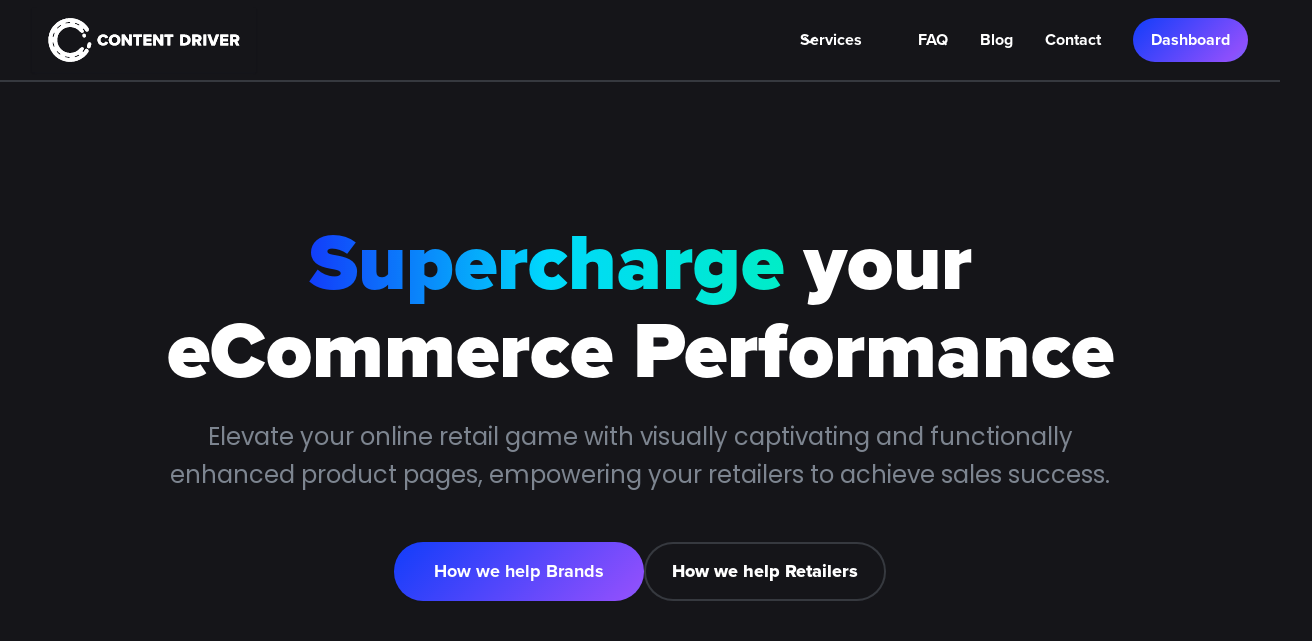

--- FILE ---
content_type: text/html
request_url: https://www.contentdriver.com/
body_size: 17807
content:
<!DOCTYPE html><!-- Last Published: Wed May 21 2025 03:00:10 GMT+0000 (Coordinated Universal Time) --><html data-wf-domain="www.contentdriver.com" data-wf-page="64814172ceaac1f82247bb6c" data-wf-site="5e897d75f99d7c81e271523d"><head><meta charset="utf-8"/><title>Content Driver - The Content Syndication Platform Built for Brands</title><meta content="Helping brands deliver quality marketing content across their retailers and informing their future decision making with powerful market level insights." name="description"/><meta content="Content Driver - The Content Syndication Platform Built for Brands" property="og:title"/><meta content="Helping brands deliver quality marketing content across their retailers and informing their future decision making with powerful market level insights." property="og:description"/><meta content="https://cdn.prod.website-files.com/5e897d75f99d7c81e271523d/6486c4d8cc7e344f80c231ee_cd-meta.png" property="og:image"/><meta content="Content Driver - The Content Syndication Platform Built for Brands" property="twitter:title"/><meta content="Helping brands deliver quality marketing content across their retailers and informing their future decision making with powerful market level insights." property="twitter:description"/><meta content="https://cdn.prod.website-files.com/5e897d75f99d7c81e271523d/6486c4d8cc7e344f80c231ee_cd-meta.png" property="twitter:image"/><meta property="og:type" content="website"/><meta content="summary_large_image" name="twitter:card"/><meta content="width=device-width, initial-scale=1" name="viewport"/><link href="https://cdn.prod.website-files.com/5e897d75f99d7c81e271523d/css/content-driver.webflow.shared.d11b1378c.css" rel="stylesheet" type="text/css"/><link href="https://fonts.googleapis.com" rel="preconnect"/><link href="https://fonts.gstatic.com" rel="preconnect" crossorigin="anonymous"/><script src="https://ajax.googleapis.com/ajax/libs/webfont/1.6.26/webfont.js" type="text/javascript"></script><script type="text/javascript">WebFont.load({  google: {    families: ["Poppins:300,regular"]  }});</script><script src="https://use.typekit.net/ssu3ahb.js" type="text/javascript"></script><script type="text/javascript">try{Typekit.load();}catch(e){}</script><script type="text/javascript">!function(o,c){var n=c.documentElement,t=" w-mod-";n.className+=t+"js",("ontouchstart"in o||o.DocumentTouch&&c instanceof DocumentTouch)&&(n.className+=t+"touch")}(window,document);</script><link href="https://cdn.prod.website-files.com/5e897d75f99d7c81e271523d/5e8ff785bc1f12e3aa7cd9b6_cd-favicon.png" rel="shortcut icon" type="image/x-icon"/><link href="https://cdn.prod.website-files.com/5e897d75f99d7c81e271523d/5e8ff7ba2a9d69a2adcd9ce3_cd-icon-webclip.png" rel="apple-touch-icon"/><script async="" src="https://www.googletagmanager.com/gtag/js?id=UA-165826685-1"></script><script type="text/javascript">window.dataLayer = window.dataLayer || [];function gtag(){dataLayer.push(arguments);}gtag('js', new Date());gtag('config', 'UA-165826685-1', {'anonymize_ip': false});</script><script async="" src="https://www.googletagmanager.com/gtag/js?id=G-NEWEQT2DSK"></script><script type="text/javascript">window.dataLayer = window.dataLayer || [];function gtag(){dataLayer.push(arguments);}gtag('set', 'developer_id.dZGVlNj', true);gtag('js', new Date());gtag('config', 'G-NEWEQT2DSK');</script><script src="https://www.google.com/recaptcha/api.js" type="text/javascript"></script><script src="https://cdn.contentdriver.com.au/embed.js"></script>

<!-- Google Tag Manager -->
<script>(function(w,d,s,l,i){w[l]=w[l]||[];w[l].push({'gtm.start':
new Date().getTime(),event:'gtm.js'});var f=d.getElementsByTagName(s)[0],
j=d.createElement(s),dl=l!='dataLayer'?'&l='+l:'';j.async=true;j.src=
'https://www.googletagmanager.com/gtm.js?id='+i+dl;f.parentNode.insertBefore(j,f);
})(window,document,'script','dataLayer','GTM-5QRNFSH');</script>
<!-- End Google Tag Manager -->

<style type="text/css">
      .switcherlinktext {
        pointer-events:none; 
      }
      #hero-section {
      background-image: url("https://src.contentdriver.com.au/contentdriver/assets/cd-header-background.jpg");
      background-size: cover;
      }
</style></head><body class="newbody"><div data-w-id="17d2235c-9b88-571a-b9fa-fdfc2ea2f01a" data-animation="default" data-collapse="medium" data-duration="400" data-easing="ease" data-easing2="ease" role="banner" class="cd-navbar01_component w-nav"><div class="cd-navbar01_container"><a href="/" aria-current="page" class="cd-navbar01_logo-link w-nav-brand w--current"><div class="cd-logo_component"><div class="cd-logo_logomark"><img src="https://cdn.prod.website-files.com/5e897d75f99d7c81e271523d/6482c2612ac188d5aaace4cb_cd-logo-horizontal-white.svg" loading="eager" height="" alt="Untitled UI logomark" class="cd-styleguide_logomark-bg"/></div></div></a><nav role="navigation" class="cd-navbar01_menu w-nav-menu"><div class="cd-navbar01_menu-left"><div data-hover="false" data-delay="300" data-w-id="17d2235c-9b88-571a-b9fa-fdfc2ea2f029" class="cd-navbar01_menu-dropdown w-dropdown"><div class="cd-navbar01_dropdown-toggle w-dropdown-toggle"><div class="cd-dropdown-icon w-embed"><svg width="20" height="20" viewBox="0 0 20 20" fill="none" xmlns="http://www.w3.org/2000/svg">
<path d="M5 7.5L10 12.5L15 7.5" stroke="currentColor" stroke-width="1.67" stroke-linecap="round" stroke-linejoin="round"/>
</svg></div><div>Services</div></div><nav class="cd-navbar01_dropdown-list w-dropdown-list"><div class="cd-navbar01_container"><div class="cd-navbar01_dropdown-content"><div class="cd-navbar01_dropdown-content-left"><div class="cd-navbar01_dropdown-link-list"><h4 class="cd-navbar01_heading">For Brands</h4><a href="/for-brands" class="cd-navbar01_dropdown-link w-inline-block"><div class="cd-navbar01_icon-wrapper"><div class="cd-icon-1x1-xsmall-2 w-embed"><svg xmlns="http://www.w3.org/2000/svg" height="24" width="24" fill="#fff" viewBox="0 0 448 512"><!--! Font Awesome Free 6.4.0 by @fontawesome - https://fontawesome.com License - https://fontawesome.com/license (Commercial License) Copyright 2023 Fonticons, Inc. --><path d="M96 0C43 0 0 43 0 96V416c0 53 43 96 96 96H384h32c17.7 0 32-14.3 32-32s-14.3-32-32-32V384c17.7 0 32-14.3 32-32V32c0-17.7-14.3-32-32-32H384 96zm0 384H352v64H96c-17.7 0-32-14.3-32-32s14.3-32 32-32zm32-240c0-8.8 7.2-16 16-16H336c8.8 0 16 7.2 16 16s-7.2 16-16 16H144c-8.8 0-16-7.2-16-16zm16 48H336c8.8 0 16 7.2 16 16s-7.2 16-16 16H144c-8.8 0-16-7.2-16-16s7.2-16 16-16z"/></svg></div></div><div class="cd-navbar01_item-right"><div class="cd-navbar01_item-heading">Overview for Brands</div><div class="cd-text-size-small hide-mobile-landscape">Learn about all the features we have to offer.</div></div></a><a href="/for-brands#content-syndication" class="cd-navbar01_dropdown-link w-inline-block"><div class="cd-navbar01_icon-wrapper"><div class="cd-icon-1x1-xsmall-2 text-color-primary600 w-embed"><svg xmlns="http://www.w3.org/2000/svg" height="24" width="24" fill="#fff" viewBox="0 0 640 512"><!--! Font Awesome Pro 6.4.0 by @fontawesome - https://fontawesome.com License - https://fontawesome.com/license (Commercial License) Copyright 2023 Fonticons, Inc. --><path d="M288 64c0 13.7-4.3 26.3-11.6 36.7l29.2 62.5c9.8-2.1 20-3.2 30.4-3.2c36.1 0 69 13.3 94.3 35.2L512.4 135c-.2-2.3-.4-4.6-.4-7c0-35.3 28.7-64 64-64s64 28.7 64 64s-28.7 64-64 64c-9.2 0-17.9-1.9-25.8-5.4l-82 60.2c7.6 17.5 11.8 36.9 11.8 57.2c0 15.6-2.5 30.7-7.1 44.8l72 43.2c9.2-5.1 19.8-8 31.1-8c35.3 0 64 28.7 64 64s-28.7 64-64 64s-64-28.7-64-64l0-1.1-72.1-43.3C413.7 431 376.8 448 336 448c-68.5 0-125.9-47.9-140.4-112H119.4c-11.1 19.1-31.7 32-55.4 32c-35.3 0-64-28.7-64-64s28.7-64 64-64c23.7 0 44.4 12.9 55.4 32h76.1c7.5-33 26.3-61.6 52.1-81.7l-29.2-62.5C185.7 124.9 160 97.5 160 64c0-35.3 28.7-64 64-64s64 28.7 64 64zm48 288a48 48 0 1 0 0-96 48 48 0 1 0 0 96z"/></svg></div></div><div class="cd-navbar01_item-right"><div class="cd-navbar01_item-heading">Content Syndication</div><div class="cd-text-size-small hide-mobile-landscape">An overview about what content syndication is and how it can help.</div></div></a><a href="/for-brands#promotions" class="cd-navbar01_dropdown-link w-inline-block"><div class="cd-navbar01_icon-wrapper"><div class="cd-icon-1x1-xsmall-2 text-color-primary600 w-embed"><svg xmlns="http://www.w3.org/2000/svg" height="24" width="24" fill="#fff" viewBox="0 0 576 512"><!--! Font Awesome Free 6.4.0 by @fontawesome - https://fontawesome.com License - https://fontawesome.com/license (Commercial License) Copyright 2023 Fonticons, Inc. --><path d="M400 0H176c-26.5 0-48.1 21.8-47.1 48.2c.2 5.3 .4 10.6 .7 15.8H24C10.7 64 0 74.7 0 88c0 92.6 33.5 157 78.5 200.7c44.3 43.1 98.3 64.8 138.1 75.8c23.4 6.5 39.4 26 39.4 45.6c0 20.9-17 37.9-37.9 37.9H192c-17.7 0-32 14.3-32 32s14.3 32 32 32H384c17.7 0 32-14.3 32-32s-14.3-32-32-32H357.9C337 448 320 431 320 410.1c0-19.6 15.9-39.2 39.4-45.6c39.9-11 93.9-32.7 138.2-75.8C542.5 245 576 180.6 576 88c0-13.3-10.7-24-24-24H446.4c.3-5.2 .5-10.4 .7-15.8C448.1 21.8 426.5 0 400 0zM48.9 112h84.4c9.1 90.1 29.2 150.3 51.9 190.6c-24.9-11-50.8-26.5-73.2-48.3c-32-31.1-58-76-63-142.3zM464.1 254.3c-22.4 21.8-48.3 37.3-73.2 48.3c22.7-40.3 42.8-100.5 51.9-190.6h84.4c-5.1 66.3-31.1 111.2-63 142.3z"/></svg></div></div><div class="cd-navbar01_item-right"><div class="cd-navbar01_item-heading">Promotions</div><div class="cd-text-size-small hide-mobile-landscape">Learn about how we help you run targeted promotions on your product pages.</div></div></a><a href="/for-brands#platform" class="cd-navbar01_dropdown-link w-inline-block"><div class="cd-navbar01_icon-wrapper"><div class="cd-icon-1x1-xsmall-2 text-color-primary600 w-embed"><svg xmlns="http://www.w3.org/2000/svg" height="24" width="24" fill="#fff" viewBox="0 0 576 512"><!--! Font Awesome Pro 6.4.0 by @fontawesome - https://fontawesome.com License - https://fontawesome.com/license (Commercial License) Copyright 2023 Fonticons, Inc. --><path d="M0 64C0 28.7 28.7 0 64 0H512c35.3 0 64 28.7 64 64V352c0 35.3-28.7 64-64 64H336l10.7 32H416c17.7 0 32 14.3 32 32s-14.3 32-32 32H160c-17.7 0-32-14.3-32-32s14.3-32 32-32h69.3L240 416H64c-35.3 0-64-28.7-64-64V64zm64 0V352H512V64H64zM376 96h80c13.3 0 24 10.7 24 24v80c0 13.3-10.7 24-24 24s-24-10.7-24-24V177.9L321 289c-4.5 4.5-10.6 7-17 7s-12.5-2.5-17-7l-63-63-87 87c-9.4 9.4-24.6 9.4-33.9 0s-9.4-24.6 0-33.9L207 175c9.4-9.4 24.6-9.4 33.9 0l63 63L398.1 144H376c-13.3 0-24-10.7-24-24s10.7-24 24-24z"/></svg></div></div><div class="cd-navbar01_item-right"><div class="cd-navbar01_item-heading">Data Driven Platform</div><div class="cd-text-size-small hide-mobile-landscape">An overview of how it&#x27;s all tied together via our online platform.</div></div></a></div><div class="cd-navbar01_dropdown-link-list"><h4 class="cd-navbar01_heading">For Retailers</h4><a href="/for-retailers" class="cd-navbar01_dropdown-link w-inline-block"><div class="cd-navbar01_icon-wrapper"><div class="cd-icon-1x1-xsmall-2 text-color-primary600 w-embed"><svg xmlns="http://www.w3.org/2000/svg" height="24px" width="24px" fill="#fff" viewBox="0 0 640 512"><!--! Font Awesome Free 6.4.0 by @fontawesome - https://fontawesome.com License - https://fontawesome.com/license (Commercial License) Copyright 2023 Fonticons, Inc. --><path d="M36.8 192H603.2c20.3 0 36.8-16.5 36.8-36.8c0-7.3-2.2-14.4-6.2-20.4L558.2 21.4C549.3 8 534.4 0 518.3 0H121.7c-16 0-31 8-39.9 21.4L6.2 134.7c-4 6.1-6.2 13.2-6.2 20.4C0 175.5 16.5 192 36.8 192zM64 224V384v80c0 26.5 21.5 48 48 48H336c26.5 0 48-21.5 48-48V384 224H320V384H128V224H64zm448 0V480c0 17.7 14.3 32 32 32s32-14.3 32-32V224H512z"/></svg></div></div><div class="cd-navbar01_item-right"><div class="cd-navbar01_item-heading">Overview for Retailers</div><div class="cd-text-size-small hide-mobile-landscape">Learn about all the ins and outs of content syndication for your website.</div></div></a><a href="/for-retailers#quick-features" class="cd-navbar01_dropdown-link w-inline-block"><div class="cd-navbar01_icon-wrapper"><div class="cd-icon-1x1-xsmall-2 text-color-primary600 w-embed"><svg xmlns="http://www.w3.org/2000/svg" height="24px" width="24px" fill="#fff" viewBox="0 0 512 512"><!--! Font Awesome Free 6.4.0 by @fontawesome - https://fontawesome.com License - https://fontawesome.com/license (Commercial License) Copyright 2023 Fonticons, Inc. --><path d="M64 144a48 48 0 1 0 0-96 48 48 0 1 0 0 96zM192 64c-17.7 0-32 14.3-32 32s14.3 32 32 32H480c17.7 0 32-14.3 32-32s-14.3-32-32-32H192zm0 160c-17.7 0-32 14.3-32 32s14.3 32 32 32H480c17.7 0 32-14.3 32-32s-14.3-32-32-32H192zm0 160c-17.7 0-32 14.3-32 32s14.3 32 32 32H480c17.7 0 32-14.3 32-32s-14.3-32-32-32H192zM64 464a48 48 0 1 0 0-96 48 48 0 1 0 0 96zm48-208a48 48 0 1 0 -96 0 48 48 0 1 0 96 0z"/></svg></div></div><div class="cd-navbar01_item-right"><div class="cd-navbar01_item-heading">Features</div><div class="cd-text-size-small hide-mobile-landscape">A list of Content Driver&#x27;s most important features.</div></div></a><a href="/for-retailers#how-it-works" class="cd-navbar01_dropdown-link w-inline-block"><div class="cd-navbar01_icon-wrapper"><div class="cd-icon-1x1-xsmall-2 text-color-primary600 w-embed"><svg xmlns="http://www.w3.org/2000/svg" height="24px" width="24px" fill="#fff" viewBox="0 0 512 512"><!--! Font Awesome Free 6.4.0 by @fontawesome - https://fontawesome.com License - https://fontawesome.com/license (Commercial License) Copyright 2023 Fonticons, Inc. --><path d="M495.9 166.6c3.2 8.7 .5 18.4-6.4 24.6l-43.3 39.4c1.1 8.3 1.7 16.8 1.7 25.4s-.6 17.1-1.7 25.4l43.3 39.4c6.9 6.2 9.6 15.9 6.4 24.6c-4.4 11.9-9.7 23.3-15.8 34.3l-4.7 8.1c-6.6 11-14 21.4-22.1 31.2c-5.9 7.2-15.7 9.6-24.5 6.8l-55.7-17.7c-13.4 10.3-28.2 18.9-44 25.4l-12.5 57.1c-2 9.1-9 16.3-18.2 17.8c-13.8 2.3-28 3.5-42.5 3.5s-28.7-1.2-42.5-3.5c-9.2-1.5-16.2-8.7-18.2-17.8l-12.5-57.1c-15.8-6.5-30.6-15.1-44-25.4L83.1 425.9c-8.8 2.8-18.6 .3-24.5-6.8c-8.1-9.8-15.5-20.2-22.1-31.2l-4.7-8.1c-6.1-11-11.4-22.4-15.8-34.3c-3.2-8.7-.5-18.4 6.4-24.6l43.3-39.4C64.6 273.1 64 264.6 64 256s.6-17.1 1.7-25.4L22.4 191.2c-6.9-6.2-9.6-15.9-6.4-24.6c4.4-11.9 9.7-23.3 15.8-34.3l4.7-8.1c6.6-11 14-21.4 22.1-31.2c5.9-7.2 15.7-9.6 24.5-6.8l55.7 17.7c13.4-10.3 28.2-18.9 44-25.4l12.5-57.1c2-9.1 9-16.3 18.2-17.8C227.3 1.2 241.5 0 256 0s28.7 1.2 42.5 3.5c9.2 1.5 16.2 8.7 18.2 17.8l12.5 57.1c15.8 6.5 30.6 15.1 44 25.4l55.7-17.7c8.8-2.8 18.6-.3 24.5 6.8c8.1 9.8 15.5 20.2 22.1 31.2l4.7 8.1c6.1 11 11.4 22.4 15.8 34.3zM256 336a80 80 0 1 0 0-160 80 80 0 1 0 0 160z"/></svg></div></div><div class="cd-navbar01_item-right"><div class="cd-navbar01_text-wrapper"><div class="cd-navbar01_item-heading margin-bottom-0">How Does it Work?</div></div><div class="cd-text-size-small hide-mobile-landscape">The technical details on how our service works.</div></div></a><a href="/for-retailers#contact-form" class="cd-navbar01_dropdown-link w-inline-block"><div class="cd-navbar01_icon-wrapper"><div class="cd-icon-1x1-xsmall-2 text-color-primary600 w-embed"><svg xmlns="http://www.w3.org/2000/svg" height="24px" width="24px" fill="#fff" viewBox="0 0 512 512"><!--! Font Awesome Free 6.4.0 by @fontawesome - https://fontawesome.com License - https://fontawesome.com/license (Commercial License) Copyright 2023 Fonticons, Inc. --><path d="M336 352c97.2 0 176-78.8 176-176S433.2 0 336 0S160 78.8 160 176c0 18.7 2.9 36.8 8.3 53.7L7 391c-4.5 4.5-7 10.6-7 17v80c0 13.3 10.7 24 24 24h80c13.3 0 24-10.7 24-24V448h40c13.3 0 24-10.7 24-24V384h40c6.4 0 12.5-2.5 17-7l33.3-33.3c16.9 5.4 35 8.3 53.7 8.3zM376 96a40 40 0 1 1 0 80 40 40 0 1 1 0-80z"/></svg></div></div><div class="cd-navbar01_item-right"><div class="cd-navbar01_item-heading">Request Access</div><div class="cd-text-size-small hide-mobile-landscape">Register your interest in utilising content syndication on your website.</div></div></a></div></div><div class="cd-navbar01_dropdown-content-right"><div class="cd-navbar01_dropdown-content-wrapper"><h4 class="cd-navbar01_dropdown-content-heading">Resources</h4><div class="cd-navbar01_dropdown-blog-list"><a href="#" class="cd-navbar01_blog-item w-inline-block"><div class="cd-navbar01_blog-image-wrapper"><img src="https://cdn.prod.website-files.com/5e897d75f99d7c81e271523d/64814304b11ff55138a81623_nav-image-06.jpg" loading="eager" alt="Man working at desk" class="cd-navbar01_blog-image"/></div><div class="cd-navbar01_large-item-content"><div class="cd-navbar01_item-heading">How to get started</div><div class="cd-text-size-small">Jump right in — get an overview of the basics and get started on building.</div><div class="cd-navbar01_item-button-wrapper"><div class="cd-button-row-2"><div class="cd-button-link is-button-xsmall"><div class="cd-button-icon w-embed"><svg width="20" height="20" viewBox="0 0 20 20" fill="none" xmlns="http://www.w3.org/2000/svg">
<path d="M10.0003 18.3334C14.6027 18.3334 18.3337 14.6024 18.3337 10C18.3337 5.39765 14.6027 1.66669 10.0003 1.66669C5.39795 1.66669 1.66699 5.39765 1.66699 10C1.66699 14.6024 5.39795 18.3334 10.0003 18.3334Z" stroke="currentColor" stroke-width="1.66667" stroke-linecap="round" stroke-linejoin="round"/>
<path d="M7.91699 7.47113C7.91699 7.07339 7.91699 6.87452 8.00011 6.7635C8.07254 6.66675 8.18342 6.60622 8.30397 6.59761C8.44231 6.58773 8.6096 6.69527 8.94416 6.91035L12.878 9.43923C13.1683 9.62587 13.3135 9.71919 13.3636 9.83785C13.4074 9.94152 13.4074 10.0585 13.3636 10.1622C13.3135 10.2809 13.1683 10.3742 12.878 10.5608L8.94416 13.0897C8.6096 13.3048 8.44231 13.4123 8.30397 13.4024C8.18342 13.3938 8.07254 13.3333 8.00011 13.2365C7.91699 13.1255 7.91699 12.9266 7.91699 12.5289V7.47113Z" stroke="currentColor" stroke-width="1.66667" stroke-linecap="round" stroke-linejoin="round"/>
</svg></div><div>Learn More</div></div></div></div></div></a><a href="#" class="cd-navbar01_blog-item w-inline-block"><div class="cd-navbar01_blog-image-wrapper"><img src="https://cdn.prod.website-files.com/5e897d75f99d7c81e271523d/64814304b11ff55138a8161e_image-06.jpeg" loading="eager" sizes="100vw" srcset="https://cdn.prod.website-files.com/5e897d75f99d7c81e271523d/64814304b11ff55138a8161e_image-06-p-500.jpeg 500w, https://cdn.prod.website-files.com/5e897d75f99d7c81e271523d/64814304b11ff55138a8161e_image-06-p-800.jpeg 800w, https://cdn.prod.website-files.com/5e897d75f99d7c81e271523d/64814304b11ff55138a8161e_image-06-p-1080.jpeg 1080w, https://cdn.prod.website-files.com/5e897d75f99d7c81e271523d/64814304b11ff55138a8161e_image-06.jpeg 1280w" alt="Woman looking at phone" class="cd-navbar01_blog-image"/></div><div class="cd-navbar01_large-item-content"><div class="cd-navbar01_item-heading">Advanced features</div><div class="cd-text-size-small">Once you’re ready, learn more about advanced analytics, features and shortcuts.</div><div class="cd-navbar01_item-button-wrapper"><div class="cd-button-row-2"><div class="cd-button-link is-button-xsmall"><div class="cd-button-icon w-embed"><svg width="20" height="20" viewBox="0 0 20 20" fill="none" xmlns="http://www.w3.org/2000/svg">
<path d="M10.0003 18.3334C14.6027 18.3334 18.3337 14.6024 18.3337 10C18.3337 5.39765 14.6027 1.66669 10.0003 1.66669C5.39795 1.66669 1.66699 5.39765 1.66699 10C1.66699 14.6024 5.39795 18.3334 10.0003 18.3334Z" stroke="currentColor" stroke-width="1.66667" stroke-linecap="round" stroke-linejoin="round"/>
<path d="M7.91699 7.47113C7.91699 7.07339 7.91699 6.87452 8.00011 6.7635C8.07254 6.66675 8.18342 6.60622 8.30397 6.59761C8.44231 6.58773 8.6096 6.69527 8.94416 6.91035L12.878 9.43923C13.1683 9.62587 13.3135 9.71919 13.3636 9.83785C13.4074 9.94152 13.4074 10.0585 13.3636 10.1622C13.3135 10.2809 13.1683 10.3742 12.878 10.5608L8.94416 13.0897C8.6096 13.3048 8.44231 13.4123 8.30397 13.4024C8.18342 13.3938 8.07254 13.3333 8.00011 13.2365C7.91699 13.1255 7.91699 12.9266 7.91699 12.5289V7.47113Z" stroke="currentColor" stroke-width="1.66667" stroke-linecap="round" stroke-linejoin="round"/>
</svg></div><div>Learn More</div></div></div></div></div></a></div><div id="w-node-_17d2235c-9b88-571a-b9fa-fdfc2ea2f09d-2ea2f01a" class="cd-navbar01_dropdown-content-button-wrapper"><a id="w-node-_17d2235c-9b88-571a-b9fa-fdfc2ea2f09e-2ea2f01a" data-w-id="17d2235c-9b88-571a-b9fa-fdfc2ea2f09e" href="#" class="cd-button-link is-button-xsmall w-inline-block"><div>All blog posts</div><div class="cd-button-icon w-embed"><svg width="20" height="20" viewBox="0 0 20 20" fill="none" xmlns="http://www.w3.org/2000/svg">
<path d="M4.16699 9.99996H15.8337M15.8337 9.99996L10.0003 4.16663M15.8337 9.99996L10.0003 15.8333" stroke="currentColor" stroke-width="1.66667" stroke-linecap="round" stroke-linejoin="round"/>
</svg></div></a></div></div><div class="cd-navbar01_dropdown-right-overlay-absolute"></div></div></div></div></nav></div><a href="/faq" class="cd-navbar01_link w-nav-link">FAQ</a><a href="/blog" class="cd-navbar01_link w-nav-link">Blog</a><a href="/contact" class="cd-navbar01_link w-nav-link">Contact</a></div><div class="cd-navbar01_menu-right"><div class="cd-navbar01_button-wrapper"><a href="https://app.contentdriver.com/signin" target="_blank" class="cd-button-2 w-inline-block"><div>Dashboard</div></a></div></div></nav><div class="cd-navbar01_menu-button w-nav-button"><div class="menu-icon_component"><div class="menu-icon_line-top"></div><div class="menu-icon_line-middle"><div class="menu-icon_line-middle-inner"></div></div><div class="menu-icon_line-bottom"></div></div></div></div></div><header class="cd-section_heroheader16"><div class="hero-gradient"></div><div class="hero-gradient right"></div><div class="cd-page-padding-2"><div class="cd-container-large-3"><div class="cd-space-xhuge"></div><div class="cd-heroheader16_component"><div class="cd-text-align-center-2"><div class="cd-max-width-xlarge"><div class="cd-space-small"></div><h1 class="cd-heading-xlarge"><span class="gradient-heading">Supercharge</span> your eCommerce Performance</h1><div class="cd-space-small"></div><div class="cd-max-width-large-2 align-center"><div class="cd-text-size-xlarge">Elevate your online retail game with visually captivating and functionally enhanced product pages, empowering your retailers to achieve sales success.<br/></div></div><div class="cd-space-large"></div><div class="cd-button-row-2 button-row-center is-reverse-mobile-landscape"><div class="cd-button-wrapper-2 max-width-full-mobile-landscape"><a href="/for-brands" class="cd-button-2 is-button-large w-inline-block"><div>How we help Brands</div></a></div><div class="cd-button-wrapper-2 max-width-full-mobile-landscape"><a href="/for-retailers" class="cd-button-secondary-gray-2 is-button-large w-inline-block"><div>How we help Retailers</div></a></div></div></div></div></div></div></div><div class="cd-heroheader16_image-wrapper"><img class="cd-heroheader16_image" src="https://cdn.prod.website-files.com/5e897d75f99d7c81e271523d/648473af3cbfcd23c79a7d8d_hero-image.webp" alt="MacBook mockup" style="opacity:0" sizes="(max-width: 1680px) 100vw, 1680px" data-w-id="19745a9f-48cb-fccf-bd06-d2373c65d3ae" loading="lazy" srcset="https://cdn.prod.website-files.com/5e897d75f99d7c81e271523d/648473af3cbfcd23c79a7d8d_hero-image-p-500.webp 500w, https://cdn.prod.website-files.com/5e897d75f99d7c81e271523d/648473af3cbfcd23c79a7d8d_hero-image-p-800.webp 800w, https://cdn.prod.website-files.com/5e897d75f99d7c81e271523d/648473af3cbfcd23c79a7d8d_hero-image-p-1080.webp 1080w, https://cdn.prod.website-files.com/5e897d75f99d7c81e271523d/648473af3cbfcd23c79a7d8d_hero-image-p-1600.webp 1600w, https://cdn.prod.website-files.com/5e897d75f99d7c81e271523d/648473af3cbfcd23c79a7d8d_hero-image.webp 1680w"/></div></header><section class="cd-section_logos01"><div class="cd-page-padding-2"><div class="cd-container-large-3"><div class="cd-space-xxlarge-2"></div><div class="cd-text-align-center-2"><div class="cd-max-width-large-2 align-center"><div class="cd-heading-medium">We Collaborate with Leading Brands</div></div></div><div class="cd-space-large"></div><div class="marquee"><div class="w-embed"><style>

@keyframes scroll {
from {
transform: translateX(0);
}
to {
transform: translateX(calc(-100% - 1rem));
}
}

.scroll {
animation: scroll 40s linear infinite;
}

</style></div><div class="marquee-content scroll"><img src="https://cdn.prod.website-files.com/5e897d75f99d7c81e271523d/64859d1cfda9305d28d0165a_logo-samsung.webp" loading="lazy" alt="Samsung Logo" class="marquee-logo"/><img src="https://cdn.prod.website-files.com/5e897d75f99d7c81e271523d/64859a2555c5edc7b134c131_logo-logitech.webp" loading="lazy" alt="Logitech Logo" class="marquee-logo"/><img src="https://cdn.prod.website-files.com/5e897d75f99d7c81e271523d/64859a252af599674fcf54b2_logo-asus.webp" loading="lazy" alt="ASUS Logo" class="marquee-logo"/><img src="https://cdn.prod.website-files.com/5e897d75f99d7c81e271523d/648684dab0d3ba0453491228_logo-steelseries.webp" loading="lazy" alt="SteelSeries Logo" class="marquee-logo"/><img src="https://cdn.prod.website-files.com/5e897d75f99d7c81e271523d/64859d1d8db049ae8218c8d4_logo-se.webp" loading="lazy" alt="Scheider Electric Logo" class="marquee-logo"/><img src="https://cdn.prod.website-files.com/5e897d75f99d7c81e271523d/67fdc0875c9a3ebb42df9645_crucial-logo-new.webp" loading="lazy" alt="" class="marquee-logo"/><img src="https://cdn.prod.website-files.com/5e897d75f99d7c81e271523d/648684daa74501b3a487c854_logo-corsair.webp" loading="lazy" alt="Corsair Logo" class="marquee-logo"/><img src="https://cdn.prod.website-files.com/5e897d75f99d7c81e271523d/648684d9dcc1f215a8fe83d4_logo-audiotechnica.webp" loading="lazy" alt="Audio-Technica Logo" class="marquee-logo"/><img src="https://cdn.prod.website-files.com/5e897d75f99d7c81e271523d/6486839c696491815917570d_logo-cm.webp" loading="lazy" alt="Cooler Master Logo" class="marquee-logo"/><img src="https://cdn.prod.website-files.com/5e897d75f99d7c81e271523d/67fdbb51c1258cf350f8f4f5_ubiquiti-logo-white.webp" loading="lazy" alt="" class="marquee-logo"/></div><div class="marquee-content scroll"><img src="https://cdn.prod.website-files.com/5e897d75f99d7c81e271523d/64859d1cfda9305d28d0165a_logo-samsung.webp" loading="lazy" alt="Samsung Logo" class="marquee-logo"/><img src="https://cdn.prod.website-files.com/5e897d75f99d7c81e271523d/64859a2555c5edc7b134c131_logo-logitech.webp" loading="lazy" alt="Logitech Logo" class="marquee-logo"/><img src="https://cdn.prod.website-files.com/5e897d75f99d7c81e271523d/64859a252af599674fcf54b2_logo-asus.webp" loading="lazy" alt="ASUS Logo" class="marquee-logo"/><img src="https://cdn.prod.website-files.com/5e897d75f99d7c81e271523d/648684dab0d3ba0453491228_logo-steelseries.webp" loading="lazy" alt="SteelSeries Logo" class="marquee-logo"/><img src="https://cdn.prod.website-files.com/5e897d75f99d7c81e271523d/64859d1d8db049ae8218c8d4_logo-se.webp" loading="lazy" alt="Scheider Electric Logo" class="marquee-logo"/><img src="https://cdn.prod.website-files.com/5e897d75f99d7c81e271523d/67fdc0875c9a3ebb42df9645_crucial-logo-new.webp" loading="lazy" alt="" class="marquee-logo"/><img src="https://cdn.prod.website-files.com/5e897d75f99d7c81e271523d/648684daa74501b3a487c854_logo-corsair.webp" loading="lazy" alt="Corsair Logo" class="marquee-logo"/><img src="https://cdn.prod.website-files.com/5e897d75f99d7c81e271523d/648684d9dcc1f215a8fe83d4_logo-audiotechnica.webp" loading="lazy" alt="Audio-Technica Logo" class="marquee-logo"/><img src="https://cdn.prod.website-files.com/5e897d75f99d7c81e271523d/6486839c696491815917570d_logo-cm.webp" loading="lazy" alt="Cooler Master Logo" class="marquee-logo"/><img src="https://cdn.prod.website-files.com/5e897d75f99d7c81e271523d/67fdbb51c1258cf350f8f4f5_ubiquiti-logo-white.webp" loading="lazy" alt="" class="marquee-logo"/></div><div class="marquee-fade"></div></div><div class="cd-space-xxlarge-2"></div></div></div></section><section class="cd-section_layout01"><div class="cd-page-padding-2"><div class="cd-container-large-3"><div class="cd-padding-vertical-xhuge-2"><div class="w-layout-grid cd-layout01_component"><div id="w-node-_4854b880-76ff-f545-6490-ee82858f0dbd-2247bb6c" data-w-id="4854b880-76ff-f545-6490-ee82858f0dbd" style="opacity:0" class="cd-layout01_content"><h2 class="cd-heading-medium">Boost Your Sales with Professional Product Pages</h2><div class="cd-space-xsmall-2"></div><div class="cd-text-size-large">Your primary goal is to sell more. However, spending precious time struggling to manage product detail pages across multiple websites isn&#x27;t what you signed up for. Stop wasting time on tedious tasks like compiling information, requesting updates, and designing PDP&#x27;s. That&#x27;s where we come in.</div></div><div data-w-id="4854b880-76ff-f545-6490-ee82858f0dcf" style="opacity:0" class="cd-layout01_image-wrapper nobg"><img src="https://cdn.prod.website-files.com/5e897d75f99d7c81e271523d/648848a087a0ae9e521b35c9_homepage-productpreview.webp" loading="lazy" width="1440" sizes="100vw" alt="Dashboard mockup" srcset="https://cdn.prod.website-files.com/5e897d75f99d7c81e271523d/648848a087a0ae9e521b35c9_homepage-productpreview-p-500.webp 500w, https://cdn.prod.website-files.com/5e897d75f99d7c81e271523d/648848a087a0ae9e521b35c9_homepage-productpreview-p-800.webp 800w, https://cdn.prod.website-files.com/5e897d75f99d7c81e271523d/648848a087a0ae9e521b35c9_homepage-productpreview-p-1080.webp 1080w, https://cdn.prod.website-files.com/5e897d75f99d7c81e271523d/648848a087a0ae9e521b35c9_homepage-productpreview.webp 1280w"/></div></div></div></div></div></section><section class="cd-section_layout49"><div class="cd-page-padding-2"><div class="cd-container-large-3"><div class="cd-padding-vertical-xhuge-2"><div class="w-layout-grid cd-layout49_component"><div data-w-id="e75255dd-7d83-a018-77b3-8a30f28bbbad" style="opacity:0" class="cd-layout01_image-wrapper nobg"><img src="https://cdn.prod.website-files.com/5e897d75f99d7c81e271523d/648828f6acb57ccc43d4a473_homepage-smarter.webp" loading="lazy" width="1440" sizes="100vw" alt="Dashboard mockup" srcset="https://cdn.prod.website-files.com/5e897d75f99d7c81e271523d/648828f6acb57ccc43d4a473_homepage-smarter-p-500.webp 500w, https://cdn.prod.website-files.com/5e897d75f99d7c81e271523d/648828f6acb57ccc43d4a473_homepage-smarter-p-800.webp 800w, https://cdn.prod.website-files.com/5e897d75f99d7c81e271523d/648828f6acb57ccc43d4a473_homepage-smarter-p-1080.webp 1080w, https://cdn.prod.website-files.com/5e897d75f99d7c81e271523d/648828f6acb57ccc43d4a473_homepage-smarter.webp 1280w"/></div><div id="w-node-e75255dd-7d83-a018-77b3-8a30f28bbbaf-2247bb6c" data-w-id="e75255dd-7d83-a018-77b3-8a30f28bbbaf" style="opacity:0" class="cd-layout49_content"><h2 class="cd-heading-medium">Sell Smarter, Sell More</h2><div class="cd-space-xsmall-2"></div><div class="cd-text-size-large">With Content Driver, your best product content goes straight to your sellers. Our feature-rich content and mobile-responsive design make buying your products easier than ever. Say goodbye to tricky codes, technical speedbumps, inconsistencies with product pages, and missed sales opportunities.</div><div class="cd-space-medium-2"></div></div></div></div></div></div></section><section class="cd-section_layout81"><div class="cd-page-padding-2"><div class="cd-container-large-3"><div class="cd-padding-vertical-xhuge-2"><div class="cd-layout81_component"><div class="w-layout-grid cd-layout81_content"><div class="cd-layout81_content-left"><h2 class="cd-heading-medium">A Personalised Service</h2></div><div class="cd-layout81_content-right"><div class="cd-text-size-large">Your brand is our number one priority. We work closely with your team and chosen retailers to ensure your products look their best. Here&#x27;s how our process works:</div></div></div><div class="w-layout-grid cd-layout81_list"><div data-w-id="8bc25d8e-0c97-e330-e425-a4163ab5a19a" style="opacity:0" class="cd-layout81_item"><div class="cd-layout81_image-wrapper"><img src="https://cdn.prod.website-files.com/5e897d75f99d7c81e271523d/64881518250516c63461d1af_homepage-product-list.webp" loading="lazy" sizes="(max-width: 800px) 100vw, 800px" srcset="https://cdn.prod.website-files.com/5e897d75f99d7c81e271523d/64881518250516c63461d1af_homepage-product-list-p-500.webp 500w, https://cdn.prod.website-files.com/5e897d75f99d7c81e271523d/64881518250516c63461d1af_homepage-product-list.webp 800w" alt="Mockup" class="cd-layout81_image"/></div><h3 class="cd-heading-xxsmall">Build your portfolio</h3><div class="cd-space-xxsmall-2"></div><div class="cd-text-size-medium">Our team will get to work, designing and integrating your selected products. We&#x27;ll make sure those products look their best, giving them the love and attention they deserve.</div></div><div data-w-id="8bc25d8e-0c97-e330-e425-a4163ab5a1a2" style="opacity:0" class="cd-layout81_item"><div class="cd-layout81_image-wrapper"><img src="https://cdn.prod.website-files.com/5e897d75f99d7c81e271523d/6488247575d6a7b95022f40e_homepage-syndicate.webp" loading="lazy" sizes="(max-width: 800px) 100vw, 800px" srcset="https://cdn.prod.website-files.com/5e897d75f99d7c81e271523d/6488247575d6a7b95022f40e_homepage-syndicate-p-500.webp 500w, https://cdn.prod.website-files.com/5e897d75f99d7c81e271523d/6488247575d6a7b95022f40e_homepage-syndicate.webp 800w" alt="Mockup" class="cd-layout81_image"/></div><h3 class="cd-heading-xxsmall">Syndicate and drive</h3><div class="cd-space-xxsmall-2"></div><div class="cd-text-size-medium">We&#x27;ll release your products to your chosen retailers, ensuring consistency, accuracy, and interactive elements that drive customer experiences and increase sales.</div></div><div data-w-id="8bc25d8e-0c97-e330-e425-a4163ab5a1aa" style="opacity:0" class="cd-layout81_item"><div class="cd-layout81_image-wrapper"><img src="https://cdn.prod.website-files.com/5e897d75f99d7c81e271523d/6488117ca394f56a82c57b76_homepage-analytics-why.webp" loading="lazy" sizes="(max-width: 800px) 100vw, 800px" srcset="https://cdn.prod.website-files.com/5e897d75f99d7c81e271523d/6488117ca394f56a82c57b76_homepage-analytics-why-p-500.webp 500w, https://cdn.prod.website-files.com/5e897d75f99d7c81e271523d/6488117ca394f56a82c57b76_homepage-analytics-why.webp 800w" alt="Mockup" class="cd-layout81_image"/></div><h3 class="cd-heading-xxsmall">Report and optimise</h3><div class="cd-space-xxsmall-2"></div><div class="cd-text-size-medium">Our reporting dashboards provide valuable insights into trending products, peak shopping times, and strategies to help your retailers sell more.</div></div></div></div></div></div></div></section><section class="cd-section_layout40"><div class="cd-page-padding-2"><div class="cd-container-large-3"><div class="cd-padding-vertical-xhuge-2"><div class="cd-layout41_component"><div class="cd-max-width-large-2"><h2 class="cd-heading-xlarge-2">Check Out Our <span class="gradient-heading">Stunning</span> <br/>Product Pages</h2><div class="cd-space-xsmall-2"></div><div class="cd-text-size-large">Explore examples of our content to visualise how your products could look with the right treatment. We bring your products to life through captivating interactive elements and stunning videos.<br/></div></div></div><div class="w-dyn-list"><div role="list" class="showcase w-dyn-items"><div data-w-id="57aeac25-487b-6c35-dc40-c409d965b81d" style="opacity:0" role="listitem" class="showcaseitem w-dyn-item"><a href="/showcase/logitech-g502-x-plus-wireless-rgb-gaming-mouse-black" class="showcasecontainer w-inline-block"><img style="-webkit-transform:translate3d(0, 0PX, 0) scale3d(1, 1, 1) rotateX(0) rotateY(0) rotateZ(0) skew(0, 0);-moz-transform:translate3d(0, 0PX, 0) scale3d(1, 1, 1) rotateX(0) rotateY(0) rotateZ(0) skew(0, 0);-ms-transform:translate3d(0, 0PX, 0) scale3d(1, 1, 1) rotateX(0) rotateY(0) rotateZ(0) skew(0, 0);transform:translate3d(0, 0PX, 0) scale3d(1, 1, 1) rotateX(0) rotateY(0) rotateZ(0) skew(0, 0)" alt="Logitech G502 X Plus Wireless RGB Gaming Mouse - Black" loading="lazy" src="https://cdn.prod.website-files.com/5e9039bbca4cf14d6de76ea1/64891882a9277d495f0a46c2_showcase-logitech-g502.jpg" sizes="100vw" srcset="https://cdn.prod.website-files.com/5e9039bbca4cf14d6de76ea1/64891882a9277d495f0a46c2_showcase-logitech-g502-p-500.jpg 500w, https://cdn.prod.website-files.com/5e9039bbca4cf14d6de76ea1/64891882a9277d495f0a46c2_showcase-logitech-g502.jpg 768w" class="showcaseimage"/></a></div><div data-w-id="57aeac25-487b-6c35-dc40-c409d965b81d" style="opacity:0" role="listitem" class="showcaseitem w-dyn-item"><a href="/showcase/corsair-2000d-rgb-airflow-mini-itx-pc-case-black" class="showcasecontainer w-inline-block"><img style="-webkit-transform:translate3d(0, 0PX, 0) scale3d(1, 1, 1) rotateX(0) rotateY(0) rotateZ(0) skew(0, 0);-moz-transform:translate3d(0, 0PX, 0) scale3d(1, 1, 1) rotateX(0) rotateY(0) rotateZ(0) skew(0, 0);-ms-transform:translate3d(0, 0PX, 0) scale3d(1, 1, 1) rotateX(0) rotateY(0) rotateZ(0) skew(0, 0);transform:translate3d(0, 0PX, 0) scale3d(1, 1, 1) rotateX(0) rotateY(0) rotateZ(0) skew(0, 0)" alt="Corsair 2000D RGB AIRFLOW Mini-ITX PC Case - Black" loading="lazy" src="https://cdn.prod.website-files.com/5e9039bbca4cf14d6de76ea1/64891648bed2d0bbb621033b_showcase-corsair.jpg" sizes="100vw" srcset="https://cdn.prod.website-files.com/5e9039bbca4cf14d6de76ea1/64891648bed2d0bbb621033b_showcase-corsair-p-500.jpg 500w, https://cdn.prod.website-files.com/5e9039bbca4cf14d6de76ea1/64891648bed2d0bbb621033b_showcase-corsair.jpg 768w" class="showcaseimage"/></a></div><div data-w-id="57aeac25-487b-6c35-dc40-c409d965b81d" style="opacity:0" role="listitem" class="showcaseitem w-dyn-item"><a href="/showcase/samsung-odyssey-oled-g8-34-curved-wqhd-gaming-monitor" class="showcasecontainer w-inline-block"><img style="-webkit-transform:translate3d(0, 0PX, 0) scale3d(1, 1, 1) rotateX(0) rotateY(0) rotateZ(0) skew(0, 0);-moz-transform:translate3d(0, 0PX, 0) scale3d(1, 1, 1) rotateX(0) rotateY(0) rotateZ(0) skew(0, 0);-ms-transform:translate3d(0, 0PX, 0) scale3d(1, 1, 1) rotateX(0) rotateY(0) rotateZ(0) skew(0, 0);transform:translate3d(0, 0PX, 0) scale3d(1, 1, 1) rotateX(0) rotateY(0) rotateZ(0) skew(0, 0)" alt="Samsung Odyssey OLED G8 34&quot; Curved WQHD Gaming Monitor" loading="lazy" src="https://cdn.prod.website-files.com/5e9039bbca4cf14d6de76ea1/6489180e6726206e6a90b036_showcase-samsung-montior.jpg" sizes="100vw" srcset="https://cdn.prod.website-files.com/5e9039bbca4cf14d6de76ea1/6489180e6726206e6a90b036_showcase-samsung-montior-p-500.jpg 500w, https://cdn.prod.website-files.com/5e9039bbca4cf14d6de76ea1/6489180e6726206e6a90b036_showcase-samsung-montior.jpg 768w" class="showcaseimage"/></a></div><div data-w-id="57aeac25-487b-6c35-dc40-c409d965b81d" style="opacity:0" role="listitem" class="showcaseitem w-dyn-item"><a href="/showcase/steelseries-apex-pro-tkl-wireless-2023-tenkeyless-mechanical-gaming-keyboard" class="showcasecontainer w-inline-block"><img style="-webkit-transform:translate3d(0, 0PX, 0) scale3d(1, 1, 1) rotateX(0) rotateY(0) rotateZ(0) skew(0, 0);-moz-transform:translate3d(0, 0PX, 0) scale3d(1, 1, 1) rotateX(0) rotateY(0) rotateZ(0) skew(0, 0);-ms-transform:translate3d(0, 0PX, 0) scale3d(1, 1, 1) rotateX(0) rotateY(0) rotateZ(0) skew(0, 0);transform:translate3d(0, 0PX, 0) scale3d(1, 1, 1) rotateX(0) rotateY(0) rotateZ(0) skew(0, 0)" alt="SteelSeries Apex Pro TKL Wireless (2023) Tenkeyless Mechanical Gaming Keyboard" loading="lazy" src="https://cdn.prod.website-files.com/5e9039bbca4cf14d6de76ea1/6489196bd1a77b591ad5f053_showcase-steelseries.jpg" sizes="100vw" srcset="https://cdn.prod.website-files.com/5e9039bbca4cf14d6de76ea1/6489196bd1a77b591ad5f053_showcase-steelseries-p-500.jpg 500w, https://cdn.prod.website-files.com/5e9039bbca4cf14d6de76ea1/6489196bd1a77b591ad5f053_showcase-steelseries.jpg 768w" class="showcaseimage"/></a></div><div data-w-id="57aeac25-487b-6c35-dc40-c409d965b81d" style="opacity:0" role="listitem" class="showcaseitem w-dyn-item"><a href="/showcase/asus-zenbook-pro-duo-15-oled-core-i9-laptop" class="showcasecontainer w-inline-block"><img style="-webkit-transform:translate3d(0, 0PX, 0) scale3d(1, 1, 1) rotateX(0) rotateY(0) rotateZ(0) skew(0, 0);-moz-transform:translate3d(0, 0PX, 0) scale3d(1, 1, 1) rotateX(0) rotateY(0) rotateZ(0) skew(0, 0);-ms-transform:translate3d(0, 0PX, 0) scale3d(1, 1, 1) rotateX(0) rotateY(0) rotateZ(0) skew(0, 0);transform:translate3d(0, 0PX, 0) scale3d(1, 1, 1) rotateX(0) rotateY(0) rotateZ(0) skew(0, 0)" alt="ASUS Zenbook Pro Duo 15 OLED Core i9 Laptop" loading="lazy" src="https://cdn.prod.website-files.com/5e9039bbca4cf14d6de76ea1/648910fed1a77b591acbd7eb_showcase-asusnb.jpg" sizes="100vw" srcset="https://cdn.prod.website-files.com/5e9039bbca4cf14d6de76ea1/648910fed1a77b591acbd7eb_showcase-asusnb-p-500.jpg 500w, https://cdn.prod.website-files.com/5e9039bbca4cf14d6de76ea1/648910fed1a77b591acbd7eb_showcase-asusnb.jpg 768w" class="showcaseimage"/></a></div><div data-w-id="57aeac25-487b-6c35-dc40-c409d965b81d" style="opacity:0" role="listitem" class="showcaseitem w-dyn-item"><a href="/showcase/viewsonic-xg270qg" class="showcasecontainer w-inline-block"><img style="-webkit-transform:translate3d(0, 0PX, 0) scale3d(1, 1, 1) rotateX(0) rotateY(0) rotateZ(0) skew(0, 0);-moz-transform:translate3d(0, 0PX, 0) scale3d(1, 1, 1) rotateX(0) rotateY(0) rotateZ(0) skew(0, 0);-ms-transform:translate3d(0, 0PX, 0) scale3d(1, 1, 1) rotateX(0) rotateY(0) rotateZ(0) skew(0, 0);transform:translate3d(0, 0PX, 0) scale3d(1, 1, 1) rotateX(0) rotateY(0) rotateZ(0) skew(0, 0)" alt="ViewSonic XG270QG" loading="lazy" src="https://cdn.prod.website-files.com/5e9039bbca4cf14d6de76ea1/5e9043ee28e5d01a085ab49c_viewsonic-xg270qg.jpg" sizes="100vw" srcset="https://cdn.prod.website-files.com/5e9039bbca4cf14d6de76ea1/5e9043ee28e5d01a085ab49c_viewsonic-xg270qg-p-500.jpeg 500w, https://cdn.prod.website-files.com/5e9039bbca4cf14d6de76ea1/5e9043ee28e5d01a085ab49c_viewsonic-xg270qg.jpg 768w" class="showcaseimage"/></a></div></div></div></div></div></div></section><section class="cd-section_cta08-2"><div class="cd-page-padding-2"><div data-w-id="399ca45a-017e-cbc2-1426-0a217d5da0bf" style="opacity:0" class="cd-container-large-3 cta-with-gradient"><div class="cd-padding-vertical-xhuge-2"><div class="cd-page-padding-2"><div class="cd-text-align-center-2"><h2 class="cd-heading-xlarge-2">Let&#x27;s transform your business together.</h2><div class="cd-space-xsmall-2"></div><div class="cd-text-size-large white">Reach out to arrange a demo and discuss how we can help elevate your PDP&#x27;s and retailer marketing strategy.<br/></div><div class="cd-space-medium-2"></div><div class="cd-button-row-2 button-row-center is-reverse-mobile-landscape"><div class="cd-button-wrapper-2 max-width-full-mobile-landscape"><a href="#contact-form" class="cd-button-2 is-button-large white-button w-inline-block"><div>Contact Us</div></a></div></div></div></div></div></div></div></section><section class="cd-section_testimonial07"><div class="cd-page-padding-2"><div class="cd-container-large-3"><div class="cd-padding-vertical-xhuge-2"><div class="cd-max-width-large-2"><h2 class="cd-heading-medium">Don’t just take our word for it</h2><div class="cd-space-xsmall-2"></div><div class="cd-text-size-large">Hear from some of our amazing customers who are leveraging content syndication.</div></div><div data-delay="4000" data-animation="slide" class="cd-testimonial07_component w-slider" data-autoplay="false" data-easing="ease" data-hide-arrows="false" data-disable-swipe="false" data-autoplay-limit="0" data-nav-spacing="6" data-duration="500" data-infinite="false"><div class="cd-testimonial07_mask w-slider-mask"><div class="cd-testimonial07_slide w-slide"><div class="cd-testimonial07_content"><h3 class="cd-quote-text">&quot;For Schneider Electric, when looking for a service for inspiration and industry respect, Content Driver was our chosen service to engage with, providing our audience a unique way to start a conversation with our channel and our brand.&quot;</h3><div class="cd-testimonial07_client"><div class="cd-testimonial07_client-image-wrapper"><img src="https://cdn.prod.website-files.com/5e897d75f99d7c81e271523d/648815b337bceed638f0ca24_review-apc.webp" loading="lazy" alt="" class="cd-testimonial07_client-image"/></div><div class="cd-testimonial07_client-info"><div class="cd-heading-tiny-2">Roland Juenemann</div><div class="cd-text-size-medium">Schneider Electric - APC Distribution Manager</div></div></div></div></div><div class="cd-testimonial07_slide w-slide"><div class="cd-testimonial07_content"><h3 class="cd-quote-text">&quot;The team at Content Driver offer a range of solutions to help launch products to the next level. The guys are easy to talk to and they&#x27;re always enthusiastic about what we do. Absolutely love their work!&quot;</h3><div class="cd-testimonial07_client"><div class="cd-testimonial07_client-image-wrapper"><img src="https://cdn.prod.website-files.com/5e897d75f99d7c81e271523d/648815be8c6c8f93b4bf46fc_review-steelseries.webp" loading="lazy" alt="" class="cd-testimonial07_client-image"/></div><div class="cd-testimonial07_client-info"><div class="cd-heading-tiny-2">Dean Katsimalis</div><div class="cd-text-size-medium">SteelSeries - Marketing Manager ANZ</div></div></div></div></div><div class="cd-testimonial07_slide w-slide"><div class="cd-testimonial07_content"><h3 class="cd-quote-text">&quot;Partnering with Content Driver has allowed us to provide accurate and consistent  product information across all our Retailer online PDP&#x27;s. Working together has enabled us to create an optimal shopping experience, ensuring all our customers have access to all the information they need on their path to purchasing.&quot;</h3><div class="cd-testimonial07_client"><div class="cd-testimonial07_client-image-wrapper"><img src="https://cdn.prod.website-files.com/5e897d75f99d7c81e271523d/648935c0d1a77b591af61b7a_review-logitech.webp" loading="lazy" alt="Logitech Logo" class="cd-testimonial07_client-image"/></div><div class="cd-testimonial07_client-info"><div class="cd-heading-tiny-2">Alice Perrin</div><div class="cd-text-size-medium">Logitech - Etail Customer Marketing Specialist</div></div></div></div></div></div><div class="cd-testimonial07_arrow left w-slider-arrow-left"><div class="cd-button-icon w-embed"><svg width="24" height="24" viewBox="0 0 24 24" fill="none" xmlns="http://www.w3.org/2000/svg">
<path d="M19 12H5M5 12L12 19M5 12L12 5" stroke="CurrentColor" stroke-width="2" stroke-linecap="round" stroke-linejoin="round"/>
</svg></div></div><div class="cd-testimonial07_arrow w-slider-arrow-right"><div class="cd-button-icon w-embed"><svg width="24" height="24" viewBox="0 0 24 24" fill="none" xmlns="http://www.w3.org/2000/svg">
<path d="M5 12H19M19 12L12 5M19 12L12 19" stroke="CurrentColor" stroke-width="2" stroke-linecap="round" stroke-linejoin="round"/>
</svg></div></div><div class="cd-testimonial07_slide-nav w-slider-nav w-round"></div><div class="slide-nav-styling-embed w-embed"><style>
/* Change color of the default dot by replacing the hex code*/
.w-slider-dot {
background-color: rgb(54, 57, 63);
width: 0.625rem;
height: 0.625rem;
}

/* Change color of the active dot by replacing the hex code*/
.w-slider-dot.w-active {
background-color: #8C4FFC;
width: 0.625rem;
height: 0.625rem;
}
</style></div></div></div></div></div></section><section class="cd-section_layout77 relative"><div class="cd-page-padding-2"><div class="gradient-bg"></div><div class="cd-container-large-3"><div class="cd-padding-vertical-xhuge-2"><div class="cd-layout77_component"><div class="cd-max-width-large-2"><h2 class="cd-heading-medium">Cutting-edge features</h2><div class="cd-space-xsmall-2"></div><div class="cd-text-size-large">We offer more than just typical content syndication, with a range of different features and services that enable you and your retailers to sell more.</div></div><div class="w-layout-grid cd-layout77_list"><div data-w-id="ba36f767-69bc-6a9c-30da-3e64fbede73e" style="opacity:0" class="cd-layout77_item"><div class="cd-icon-featured-outline-large-2"><div class="cd-icon-1x1-xsmall-2 w-embed"><svg xmlns="http://www.w3.org/2000/svg" height="24px" width="24px" fill="#fff" viewBox="0 0 512 512"><!--! Font Awesome Pro 6.4.0 by @fontawesome - https://fontawesome.com License - https://fontawesome.com/license (Commercial License) Copyright 2023 Fonticons, Inc. --><path d="M335.2 244.7c.5 3.7 .8 7.5 .8 11.3c0 44.2-35.8 80-80 80s-80-35.8-80-80s35.8-80 80-80c3.8 0 7.6 .3 11.3 .8l31.2-31.2L293.7 117c-12-3.3-24.7-5-37.7-5c-79.5 0-144 64.5-144 144s64.5 144 144 144s144-64.5 144-144c0-13.1-1.7-25.7-5-37.7l-28.6-4.8-31.2 31.2zm110.1-20.8c1.8 10.4 2.7 21.1 2.7 32.1c0 106-86 192-192 192S64 362 64 256S150 64 256 64c10.9 0 21.6 .9 32.1 2.7l9.3-9.3 43.1-43.1C314 5 285.6 0 256 0C114.6 0 0 114.6 0 256S114.6 512 256 512s256-114.6 256-256c0-29.6-5-58-14.3-84.5l-43.1 43.1-9.3 9.3zm-80.2-43.1l50.7 8.4c10.2 1.7 20.6-1.6 27.9-8.9l51.2-51.2c8.1-8.1 5.3-21.9-5.4-26.2L432 80 409 22.5c-4.3-10.7-18-13.5-26.2-5.4L331.6 68.4c-7.3 7.3-10.6 17.7-8.9 27.9l8.4 50.7L239 239c-9.4 9.4-9.4 24.6 0 33.9s24.6 9.4 33.9 0l92.1-92.1z"/></svg></div></div><div class="cd-space-small"></div><h3 class="cd-heading-xsmall">More End Customer Traffic</h3><div class="cd-space-xxsmall-2"></div><div class="cd-text-size-medium">We ensure your products are accurately and consistently represented across all retailers, increasing their visibility and driving more potential customers to your brand.</div></div><div data-w-id="ba36f767-69bc-6a9c-30da-3e64fbede747" style="opacity:0" class="cd-layout77_item"><div class="cd-icon-featured-outline-large-2"><div class="cd-icon-1x1-xsmall-2 w-embed"><svg xmlns="http://www.w3.org/2000/svg" height="24px" width="24px" fill="#fff" viewBox="0 0 512 512"><!--! Font Awesome Pro 6.4.0 by @fontawesome - https://fontawesome.com License - https://fontawesome.com/license (Commercial License) Copyright 2023 Fonticons, Inc. --><path d="M224 80c0-26.5-21.5-48-48-48H80C53.5 32 32 53.5 32 80v96c0 26.5 21.5 48 48 48h96c26.5 0 48-21.5 48-48V80zm0 256c0-26.5-21.5-48-48-48H80c-26.5 0-48 21.5-48 48v96c0 26.5 21.5 48 48 48h96c26.5 0 48-21.5 48-48V336zM288 80v96c0 26.5 21.5 48 48 48h96c26.5 0 48-21.5 48-48V80c0-26.5-21.5-48-48-48H336c-26.5 0-48 21.5-48 48zM480 336c0-26.5-21.5-48-48-48H336c-26.5 0-48 21.5-48 48v96c0 26.5 21.5 48 48 48h96c26.5 0 48-21.5 48-48V336z"/></svg></div></div><div class="cd-space-small"></div><h3 class="cd-heading-xsmall">Brand Uniformity</h3><div class="cd-space-xxsmall-2"></div><div class="cd-text-size-medium">We ensure there is uniformity across your retailers. Consistent branding and messaging create a cohesive experience for customers, reinforcing your brand identity and trustworthiness.</div></div><div data-w-id="ba36f767-69bc-6a9c-30da-3e64fbede750" style="opacity:0" class="cd-layout77_item"><div class="cd-icon-featured-outline-large-2"><div class="cd-icon-1x1-xsmall-2 w-embed"><svg xmlns="http://www.w3.org/2000/svg" height="24px" width="24px" viewBox="0 0 576 512" fill="#fff"><!--! Font Awesome Free 6.4.0 by @fontawesome - https://fontawesome.com License - https://fontawesome.com/license (Commercial License) Copyright 2023 Fonticons, Inc. --><path d="M400 0H176c-26.5 0-48.1 21.8-47.1 48.2c.2 5.3 .4 10.6 .7 15.8H24C10.7 64 0 74.7 0 88c0 92.6 33.5 157 78.5 200.7c44.3 43.1 98.3 64.8 138.1 75.8c23.4 6.5 39.4 26 39.4 45.6c0 20.9-17 37.9-37.9 37.9H192c-17.7 0-32 14.3-32 32s14.3 32 32 32H384c17.7 0 32-14.3 32-32s-14.3-32-32-32H357.9C337 448 320 431 320 410.1c0-19.6 15.9-39.2 39.4-45.6c39.9-11 93.9-32.7 138.2-75.8C542.5 245 576 180.6 576 88c0-13.3-10.7-24-24-24H446.4c.3-5.2 .5-10.4 .7-15.8C448.1 21.8 426.5 0 400 0zM48.9 112h84.4c9.1 90.1 29.2 150.3 51.9 190.6c-24.9-11-50.8-26.5-73.2-48.3c-32-31.1-58-76-63-142.3zM464.1 254.3c-22.4 21.8-48.3 37.3-73.2 48.3c22.7-40.3 42.8-100.5 51.9-190.6h84.4c-5.1 66.3-31.1 111.2-63 142.3z"/></svg></div></div><div class="cd-space-small"></div><h3 class="cd-heading-xsmall">Easy Promotions</h3><div class="cd-space-xxsmall-2"></div><div class="cd-text-size-medium">Whether it&#x27;s a redemption, a bundle deal, or a seasonal campaign, we can easily promote and unify your marketing efforts, ensuring maximum reach and impact.</div></div><div data-w-id="ba36f767-69bc-6a9c-30da-3e64fbede759" style="opacity:0" class="cd-layout77_item"><div class="cd-icon-featured-outline-large-2"><div class="cd-icon-1x1-xsmall-2 w-embed"><svg xmlns="http://www.w3.org/2000/svg" height="24px" width="24px" fill="#fff" viewBox="0 0 512 512"><!--! Font Awesome Free 6.4.0 by @fontawesome - https://fontawesome.com License - https://fontawesome.com/license (Commercial License) Copyright 2023 Fonticons, Inc. --><path d="M471.6 21.7c-21.9-21.9-57.3-21.9-79.2 0L362.3 51.7l97.9 97.9 30.1-30.1c21.9-21.9 21.9-57.3 0-79.2L471.6 21.7zm-299.2 220c-6.1 6.1-10.8 13.6-13.5 21.9l-29.6 88.8c-2.9 8.6-.6 18.1 5.8 24.6s15.9 8.7 24.6 5.8l88.8-29.6c8.2-2.7 15.7-7.4 21.9-13.5L437.7 172.3 339.7 74.3 172.4 241.7zM96 64C43 64 0 107 0 160V416c0 53 43 96 96 96H352c53 0 96-43 96-96V320c0-17.7-14.3-32-32-32s-32 14.3-32 32v96c0 17.7-14.3 32-32 32H96c-17.7 0-32-14.3-32-32V160c0-17.7 14.3-32 32-32h96c17.7 0 32-14.3 32-32s-14.3-32-32-32H96z"/></svg></div></div><div class="cd-space-small"></div><h3 class="cd-heading-xsmall">Dynamic Updates</h3><div class="cd-space-xxsmall-2"></div><div class="cd-text-size-medium">Product information is constantly evolving, and staying up to date is essential. Whether it&#x27;s new features, or variations, we ensure changes are made quickly and accurately across all your retailers.</div></div><div data-w-id="ba36f767-69bc-6a9c-30da-3e64fbede762" style="opacity:0" class="cd-layout77_item"><div class="cd-icon-featured-outline-large-2"><div class="cd-icon-1x1-xsmall-2 w-embed"><svg xmlns="http://www.w3.org/2000/svg" height="24px" width="24px" fill="#fff" viewBox="0 0 384 512"><!--! Font Awesome Pro 6.4.0 by @fontawesome - https://fontawesome.com License - https://fontawesome.com/license (Commercial License) Copyright 2023 Fonticons, Inc. --><path d="M112 0C85.5 0 64 21.5 64 48v64h1C25.1 147.2 0 198.7 0 256s25.1 108.8 65 144H64v64c0 26.5 21.5 48 48 48H272c26.5 0 48-21.5 48-48V400h-1c39.9-35.2 65-86.7 65-144s-25.1-108.8-65-144h1V48c0-26.5-21.5-48-48-48H112zM48 256a144 144 0 1 1 288 0A144 144 0 1 1 48 256zm168-80c0-13.3-10.7-24-24-24s-24 10.7-24 24v80c0 8 4 15.5 10.7 20l48 32c11 7.4 25.9 4.4 33.3-6.7s4.4-25.9-6.7-33.3L216 243.2V176z"/></svg></div></div><div class="cd-space-small"></div><h3 class="cd-heading-xsmall">Save Time &amp; Money</h3><div class="cd-space-xxsmall-2"></div><div class="cd-text-size-medium">Give us the time-consuming task of compiling information and designing product listings. You&#x27;ll have more time for product development, strategy, and building relationships with retailers.</div></div><div data-w-id="ba36f767-69bc-6a9c-30da-3e64fbede76b" style="opacity:0" class="cd-layout77_item"><div class="cd-icon-featured-outline-large-2"><div class="cd-icon-1x1-xsmall-2 w-embed"><svg xmlns="http://www.w3.org/2000/svg" height="24px" width="24px" fill="#fff" viewBox="0 0 512 512"><!--! Font Awesome Pro 6.4.0 by @fontawesome - https://fontawesome.com License - https://fontawesome.com/license (Commercial License) Copyright 2023 Fonticons, Inc. --><path d="M256 0c36.8 0 68.8 20.7 84.9 51.1C373.8 41 411 49 437 75s34 63.3 23.9 96.1C491.3 187.2 512 219.2 512 256s-20.7 68.8-51.1 84.9C471 373.8 463 411 437 437s-63.3 34-96.1 23.9C324.8 491.3 292.8 512 256 512s-68.8-20.7-84.9-51.1C138.2 471 101 463 75 437s-34-63.3-23.9-96.1C20.7 324.8 0 292.8 0 256s20.7-68.8 51.1-84.9C41 138.2 49 101 75 75s63.3-34 96.1-23.9C187.2 20.7 219.2 0 256 0zM369 209c9.4-9.4 9.4-24.6 0-33.9s-24.6-9.4-33.9 0l-111 111-47-47c-9.4-9.4-24.6-9.4-33.9 0s-9.4 24.6 0 33.9l64 64c9.4 9.4 24.6 9.4 33.9 0L369 209z"/></svg></div></div><div class="cd-space-small"></div><h3 class="cd-heading-xsmall">Do It Once, the Right Way</h3><div class="cd-space-xxsmall-2"></div><div class="cd-text-size-medium">By entrusting us, you can be confident that your product pages are beautifully designed, and continuously optimised. We&#x27;ll ensure that your products are managed efficiently and accurately from the start.</div></div></div></div></div></div></div></section><section id="contact-form" class="cd-section_contact01"><div class="gradient-strip thick"></div><div class="cd-page-padding-2"><div class="cd-container-small-2"><div data-w-id="dbd4a9cf-d757-1b69-209d-b9b1c83cec46" class="cd-padding-vertical-xhuge-2"><div class="cd-text-align-center-2"><div class="cd-max-width-large-2 align-center"><h2 class="cd-heading-xlarge-2">Ready to Start?</h2><div class="cd-space-xsmall-2"></div><div class="cd-text-size-large">Take the leap and start utilising content syndication across your product portfolio to elevate your pages and help your retailers sell more.</div></div></div><div id="main-contact-form" class="uui-contact02_component w-form"><form id="wf-form-Main-Contact-Form" name="wf-form-Main-Contact-Form" data-name="Main Contact Form" method="get" class="uui-contact02_form" data-wf-page-id="64814172ceaac1f82247bb6c" data-wf-element-id="c244b1df-d3fb-9697-b5ef-08fe483e1d9e"><div class="form-field-2col"><div class="uui-form-field-wrapper"><label for="Contact-Form---First-Name" class="cd-field-label">First name</label><input class="cd-form_input w-input" maxlength="256" name="Contact-Form---First-Name" data-name="Contact Form - First Name" placeholder="First name" type="text" id="Contact-Form---First-Name" required=""/></div><div class="uui-form-field-wrapper"><label for="Contact-Form---Last-Name" class="cd-field-label">Last name</label><input class="cd-form_input w-input" maxlength="256" name="Contact-Form---Last-Name" data-name="Contact Form - Last Name" placeholder="Last name" type="text" id="Contact-Form---Last-Name" required=""/></div></div><div class="uui-form-field-wrapper"><label for="Contact-Form---Company" class="cd-field-label">Company</label><input class="cd-form_input w-input" maxlength="256" name="Contact-Form---Company" data-name="Contact Form - Company" placeholder="Your Company" type="text" id="Contact-Form---Company" required=""/></div><div class="form-field-2col"><div class="uui-form-field-wrapper"><label for="Contact-Form---Email" class="cd-field-label">Email</label><input class="cd-form_input w-input" maxlength="256" name="Contact-Form---Email" data-name="Contact Form - Email" placeholder="your@company.com" data-w-id="c244b1df-d3fb-9697-b5ef-08fe483e1dac" type="email" id="Contact-Form---Email" required=""/></div><div class="uui-form-field-wrapper"><label for="Contact-Form---Phone-Number" class="cd-field-label">Phone number</label><input class="cd-form_input w-input" maxlength="256" name="Contact-Form---Phone-Number" data-name="Contact Form - Phone Number" placeholder="+61 000-000-000" type="tel" id="Contact-Form---Phone-Number" required=""/></div></div><div class="uui-form-field-wrapper"><label for="Contact-Form---Message" class="cd-field-label">What are you interested in?</label><textarea id="Contact-Form---Message" name="Contact-Form---Message" maxlength="200" data-name="Contact Form - Message" placeholder="Type your message..." required="" class="cd-form_input text-area w-input"></textarea><div id="charbox" class="charcount"><div id="charcount" class="charactercount">280</div></div></div><div data-sitekey="6LcJiqknAAAAAAJjALvZtYX7A8vlBI2E_aWF2cp8" class="w-form-formrecaptcha recaptcha g-recaptcha g-recaptcha-error g-recaptcha-disabled"></div><div id="w-node-c244b1df-d3fb-9697-b5ef-08fe483e1ddc-c83cec42" class="cd-form-button-wrapper"><input type="submit" data-wait="Please wait..." id="w-node-c244b1df-d3fb-9697-b5ef-08fe483e1ddd-c83cec42" class="cd-button-2 w-button" value="Send message"/></div><div class="cd-form-checkbox-label">By submitting this form you agree to our <a href="/privacy" class="cd-text-style-link">privacy policy</a>.</div></form><div class="success-message-2 w-form-done"><div class="success-text-2">Thank you! Your submission has been received!</div></div><div class="error-message-2 w-form-fail"><div class="error-text-2">Oops! Something went wrong while submitting the form.</div></div></div><div class="w-embed"><style>
#Contact-Form---Message {
resize: none;
}
</style></div></div></div></div></section><div class="gradient-strip thick"></div><section class="cd-section_blogsection02"><div class="cd-page-padding-2"><div class="cd-container-large-3"><div class="cd-padding-vertical-xhuge-2"><div class="cd-text-align-center-2"><div class="cd-max-width-large-2 align-center"><h2 class="cd-heading-medium">Resource Hub</h2><div class="cd-space-xsmall-2"></div><div class="cd-text-size-large">Interviews, tips, guides, industry best practices, and news.</div></div></div><div class="cd-blogsection02_component"><div class="cd-blogsection02_list-wrapper w-dyn-list"><div role="list" class="cd-blogsection02_list w-dyn-items"><div data-w-id="74de7836-0a56-98b8-8bf3-ce869763ac48" style="opacity:0" role="listitem" class="cd-blogsection02_item w-dyn-item"><a data-w-id="f5a16afc-8d0f-a696-d8e6-10f1b2040f86" href="/blog/benq-and-content-driver-forge-a-partnership-to-elevate-ecommerce-engagement" class="cd-blogsection02_image-link w-inline-block"><div class="cd-blogsection02_image-wrapper"><img src="https://cdn.prod.website-files.com/5e9039bbca4cf14d6de76ea1/6514ecbd89ef3c0d36563d7e_benq-li-thumbnail.jpg" loading="lazy" alt="News" sizes="100vw" srcset="https://cdn.prod.website-files.com/5e9039bbca4cf14d6de76ea1/6514ecbd89ef3c0d36563d7e_benq-li-thumbnail-p-500.jpg 500w, https://cdn.prod.website-files.com/5e9039bbca4cf14d6de76ea1/6514ecbd89ef3c0d36563d7e_benq-li-thumbnail-p-800.jpg 800w, https://cdn.prod.website-files.com/5e9039bbca4cf14d6de76ea1/6514ecbd89ef3c0d36563d7e_benq-li-thumbnail-p-1080.jpg 1080w, https://cdn.prod.website-files.com/5e9039bbca4cf14d6de76ea1/6514ecbd89ef3c0d36563d7e_benq-li-thumbnail.jpg 1280w" class="cd-blogsection02_image"/></div></a><div class="cd-blog-inner"><a href="/blog/benq-and-content-driver-forge-a-partnership-to-elevate-ecommerce-engagement" class="cd-blogsection02_title-link w-inline-block"><h3 class="cd-heading-xsmall">BenQ and Content Driver Forge a Partnership to Elevate eCommerce Engagement</h3></a><div class="cd-text-size-medium">We are thrilled to announce our partnership with BenQ, a global leader renowned for pioneering cutting-edge displays and monitors solutions.</div><div class="cd-space-small"></div><a data-w-id="f5a16afc-8d0f-a696-d8e6-10f1b2040f97" href="/blog/benq-and-content-driver-forge-a-partnership-to-elevate-ecommerce-engagement" class="cd-button-link w-inline-block"><div>Read post</div><div class="cd-button-icon w-embed"><svg width="20" height="20" viewBox="0 0 20 20" fill="none" xmlns="http://www.w3.org/2000/svg">
<path d="M5.83301 14.1668L14.1663 5.8335M14.1663 5.8335H5.83301M14.1663 5.8335V14.1668" stroke="CurrentColor" stroke-width="1.67" stroke-linecap="round" stroke-linejoin="round"/>
</svg></div></a></div></div><div data-w-id="74de7836-0a56-98b8-8bf3-ce869763ac48" style="opacity:0" role="listitem" class="cd-blogsection02_item w-dyn-item"><a data-w-id="f5a16afc-8d0f-a696-d8e6-10f1b2040f86" href="/blog/boosting-online-sales-with-referral-traffic" class="cd-blogsection02_image-link w-inline-block"><div class="cd-blogsection02_image-wrapper"><img src="https://cdn.prod.website-files.com/5e9039bbca4cf14d6de76ea1/650a3c756025207f51094d41_external-website-thumbnail.jpg" loading="lazy" alt="Content Corner" sizes="100vw" srcset="https://cdn.prod.website-files.com/5e9039bbca4cf14d6de76ea1/650a3c756025207f51094d41_external-website-thumbnail-p-500.jpg 500w, https://cdn.prod.website-files.com/5e9039bbca4cf14d6de76ea1/650a3c756025207f51094d41_external-website-thumbnail.jpg 800w" class="cd-blogsection02_image"/></div></a><div class="cd-blog-inner"><a href="/blog/boosting-online-sales-with-referral-traffic" class="cd-blogsection02_title-link w-inline-block"><h3 class="cd-heading-xsmall">Boosting Online Sales with Referral Traffic</h3></a><div class="cd-text-size-medium">Referral traffic brings in potential customers who are already interested in your niche or offerings, making them more likely to convert. Here are ways that referral traffic can boost buys.</div><div class="cd-space-small"></div><a data-w-id="f5a16afc-8d0f-a696-d8e6-10f1b2040f97" href="/blog/boosting-online-sales-with-referral-traffic" class="cd-button-link w-inline-block"><div>Read post</div><div class="cd-button-icon w-embed"><svg width="20" height="20" viewBox="0 0 20 20" fill="none" xmlns="http://www.w3.org/2000/svg">
<path d="M5.83301 14.1668L14.1663 5.8335M14.1663 5.8335H5.83301M14.1663 5.8335V14.1668" stroke="CurrentColor" stroke-width="1.67" stroke-linecap="round" stroke-linejoin="round"/>
</svg></div></a></div></div><div data-w-id="74de7836-0a56-98b8-8bf3-ce869763ac48" style="opacity:0" role="listitem" class="cd-blogsection02_item w-dyn-item"><a data-w-id="f5a16afc-8d0f-a696-d8e6-10f1b2040f86" href="/blog/crafting-content-that-sells" class="cd-blogsection02_image-link w-inline-block"><div class="cd-blogsection02_image-wrapper"><img src="https://cdn.prod.website-files.com/5e9039bbca4cf14d6de76ea1/650262d38136e06c985dcdc5_website-thumbnail.jpg" loading="lazy" alt="Content Corner" sizes="100vw" srcset="https://cdn.prod.website-files.com/5e9039bbca4cf14d6de76ea1/650262d38136e06c985dcdc5_website-thumbnail-p-500.jpg 500w, https://cdn.prod.website-files.com/5e9039bbca4cf14d6de76ea1/650262d38136e06c985dcdc5_website-thumbnail.jpg 800w" class="cd-blogsection02_image"/></div></a><div class="cd-blog-inner"><a href="/blog/crafting-content-that-sells" class="cd-blogsection02_title-link w-inline-block"><h3 class="cd-heading-xsmall">Crafting Content that Sells</h3></a><div class="cd-text-size-medium">Product pages can be much more than a product showcase. Here are some of the key notes that we aim to hit with each product page to turn curiosity into conviction and browsing into buying. </div><div class="cd-space-small"></div><a data-w-id="f5a16afc-8d0f-a696-d8e6-10f1b2040f97" href="/blog/crafting-content-that-sells" class="cd-button-link w-inline-block"><div>Read post</div><div class="cd-button-icon w-embed"><svg width="20" height="20" viewBox="0 0 20 20" fill="none" xmlns="http://www.w3.org/2000/svg">
<path d="M5.83301 14.1668L14.1663 5.8335M14.1663 5.8335H5.83301M14.1663 5.8335V14.1668" stroke="CurrentColor" stroke-width="1.67" stroke-linecap="round" stroke-linejoin="round"/>
</svg></div></a></div></div></div></div></div><div class="cd-button-row-2 button-row-center"><div class="cd-button-wrapper-2 max-width-full-mobile-landscape"><a href="/blog" class="cd-button-2 is-button-large w-inline-block"><div>View all posts</div></a></div></div></div></div></div></section><footer class="cd-footer04_component"><div class="gradient-strip"></div><div class="cd-page-padding-2"><div class="cd-container-large-3"><div class="cd-padding-vertical-xlarge"><div class="w-layout-grid cd-footer04_top-wrapper"><a id="w-node-_141fc7c1-bba6-2600-e855-196d51827a1d-51827a18" href="#" class="cd-footer04_logo-link w-inline-block"><div class="cd-logo_component"><div class="cd-logo_logomark"><img src="https://cdn.prod.website-files.com/5e897d75f99d7c81e271523d/6482c2612ac188d5aaace4cb_cd-logo-horizontal-white.svg" loading="eager" height="" alt="Untitled UI logomark" class="cd-styleguide_logomark-bg"/></div><img src="https://cdn.prod.website-files.com/5e897d75f99d7c81e271523d/64814221af835b513467ca76_untitled-ui-logo.png" loading="lazy" alt="Logo" class="cd-logo_image"/></div></a><div class="w-layout-grid cd-footer04_link-list"><a href="/for-brands" class="cd-footer04_link w-inline-block"><div>For Brands</div></a><a href="/for-retailers" class="cd-footer04_link w-inline-block"><div>For Retailers</div></a><a href="/faq" class="cd-footer04_link w-inline-block"><div>FAQ</div></a></div><div id="w-node-_141fc7c1-bba6-2600-e855-196d51827a35-51827a18" class="w-layout-grid cd-footer04_social-list"><a href="https://www.linkedin.com/company/content-driver/" target="_blank" class="cd-footer04_social-link w-inline-block"><div class="cd-footer04_social-icon w-embed"><svg width="24" height="24" viewBox="0 0 24 24" fill="none" xmlns="http://www.w3.org/2000/svg">
<path d="M22.2234 0H1.77187C0.792187 0 0 0.773438 0 1.72969V22.2656C0 23.2219 0.792187 24 1.77187 24H22.2234C23.2031 24 24 23.2219 24 22.2703V1.72969C24 0.773438 23.2031 0 22.2234 0ZM7.12031 20.4516H3.55781V8.99531H7.12031V20.4516ZM5.33906 7.43438C4.19531 7.43438 3.27188 6.51094 3.27188 5.37187C3.27188 4.23281 4.19531 3.30937 5.33906 3.30937C6.47813 3.30937 7.40156 4.23281 7.40156 5.37187C7.40156 6.50625 6.47813 7.43438 5.33906 7.43438ZM20.4516 20.4516H16.8937V14.8828C16.8937 13.5562 16.8703 11.8453 15.0422 11.8453C13.1906 11.8453 12.9094 13.2937 12.9094 14.7891V20.4516H9.35625V8.99531H12.7687V10.5609H12.8156C13.2891 9.66094 14.4516 8.70938 16.1813 8.70938C19.7859 8.70938 20.4516 11.0813 20.4516 14.1656V20.4516Z" fill="currentColor"/>
</svg></div></a></div></div><div class="cd-footer04_bottom-wrapper"><div class="cd-text-size-small text-color-gray500 w-embed w-script"><div style="color: #7d8590">Copyright &copy; <script>document.write(new Date().getFullYear())</script> Content Driver Pty Ltd</div></div><div class="w-layout-grid cd-footer04_legal-list"><a href="/terms-of-service" class="cd-footer04_legal-link">Terms</a><a href="/privacy" class="cd-footer04_legal-link">Privacy</a></div></div></div></div></div></footer><script src="https://d3e54v103j8qbb.cloudfront.net/js/jquery-3.5.1.min.dc5e7f18c8.js?site=5e897d75f99d7c81e271523d" type="text/javascript" integrity="sha256-9/aliU8dGd2tb6OSsuzixeV4y/faTqgFtohetphbbj0=" crossorigin="anonymous"></script><script src="https://cdn.prod.website-files.com/5e897d75f99d7c81e271523d/js/webflow.schunk.36b8fb49256177c8.js" type="text/javascript"></script><script src="https://cdn.prod.website-files.com/5e897d75f99d7c81e271523d/js/webflow.schunk.8e04658bf53bd9d8.js" type="text/javascript"></script><script src="https://cdn.prod.website-files.com/5e897d75f99d7c81e271523d/js/webflow.4b80c3b8.0ebb8b0f1a1b4389.js" type="text/javascript"></script><style>
  .cd-button-2 {
background: rgb(18,61,250);
background: linear-gradient(135deg, rgba(18,61,250,1) 0%, rgba(140,79,252,1) 35%, rgba(0,217,252,1) 65%, rgba(0,237,199,1) 100%);
background-size: 300% 100%;
background-position: 0 100%;
}

.cd-button-2:hover {
background-position: 100% 100%;
}
</style>

<script>
$(document).ready(function() {
  let textMax = 200;
  $('#charcount').html(textMax);
  $('#Contact-Form---Message').keyup(function() {
      let textLength = $('#Contact-Form---Message').val().length;
      let textRemaining = textMax - textLength;
      $('#charcount').html(textRemaining);
      let backgroundColor = "#151519";
      if (textRemaining <= 20) {
          backgroundColor = "#ff6382";
      } 
      else if (textRemaining <= 100) {
       backgroundColor = "#ffab9d";
}
      document.getElementById('charbox').style.backgroundColor = backgroundColor;
  });
});
</script> <!-- Google Tag Manager (noscript) -->
<noscript><iframe src="https://www.googletagmanager.com/ns.html?id=GTM-5QRNFSH"
height="0" width="0" style="display:none;visibility:hidden"></iframe></noscript>
<!-- End Google Tag Manager (noscript) --></body></html>

--- FILE ---
content_type: text/html; charset=utf-8
request_url: https://www.google.com/recaptcha/api2/anchor?ar=1&k=6LcJiqknAAAAAAJjALvZtYX7A8vlBI2E_aWF2cp8&co=aHR0cHM6Ly93d3cuY29udGVudGRyaXZlci5jb206NDQz&hl=en&v=PoyoqOPhxBO7pBk68S4YbpHZ&size=normal&anchor-ms=20000&execute-ms=30000&cb=o4d4gatlulhy
body_size: 49615
content:
<!DOCTYPE HTML><html dir="ltr" lang="en"><head><meta http-equiv="Content-Type" content="text/html; charset=UTF-8">
<meta http-equiv="X-UA-Compatible" content="IE=edge">
<title>reCAPTCHA</title>
<style type="text/css">
/* cyrillic-ext */
@font-face {
  font-family: 'Roboto';
  font-style: normal;
  font-weight: 400;
  font-stretch: 100%;
  src: url(//fonts.gstatic.com/s/roboto/v48/KFO7CnqEu92Fr1ME7kSn66aGLdTylUAMa3GUBHMdazTgWw.woff2) format('woff2');
  unicode-range: U+0460-052F, U+1C80-1C8A, U+20B4, U+2DE0-2DFF, U+A640-A69F, U+FE2E-FE2F;
}
/* cyrillic */
@font-face {
  font-family: 'Roboto';
  font-style: normal;
  font-weight: 400;
  font-stretch: 100%;
  src: url(//fonts.gstatic.com/s/roboto/v48/KFO7CnqEu92Fr1ME7kSn66aGLdTylUAMa3iUBHMdazTgWw.woff2) format('woff2');
  unicode-range: U+0301, U+0400-045F, U+0490-0491, U+04B0-04B1, U+2116;
}
/* greek-ext */
@font-face {
  font-family: 'Roboto';
  font-style: normal;
  font-weight: 400;
  font-stretch: 100%;
  src: url(//fonts.gstatic.com/s/roboto/v48/KFO7CnqEu92Fr1ME7kSn66aGLdTylUAMa3CUBHMdazTgWw.woff2) format('woff2');
  unicode-range: U+1F00-1FFF;
}
/* greek */
@font-face {
  font-family: 'Roboto';
  font-style: normal;
  font-weight: 400;
  font-stretch: 100%;
  src: url(//fonts.gstatic.com/s/roboto/v48/KFO7CnqEu92Fr1ME7kSn66aGLdTylUAMa3-UBHMdazTgWw.woff2) format('woff2');
  unicode-range: U+0370-0377, U+037A-037F, U+0384-038A, U+038C, U+038E-03A1, U+03A3-03FF;
}
/* math */
@font-face {
  font-family: 'Roboto';
  font-style: normal;
  font-weight: 400;
  font-stretch: 100%;
  src: url(//fonts.gstatic.com/s/roboto/v48/KFO7CnqEu92Fr1ME7kSn66aGLdTylUAMawCUBHMdazTgWw.woff2) format('woff2');
  unicode-range: U+0302-0303, U+0305, U+0307-0308, U+0310, U+0312, U+0315, U+031A, U+0326-0327, U+032C, U+032F-0330, U+0332-0333, U+0338, U+033A, U+0346, U+034D, U+0391-03A1, U+03A3-03A9, U+03B1-03C9, U+03D1, U+03D5-03D6, U+03F0-03F1, U+03F4-03F5, U+2016-2017, U+2034-2038, U+203C, U+2040, U+2043, U+2047, U+2050, U+2057, U+205F, U+2070-2071, U+2074-208E, U+2090-209C, U+20D0-20DC, U+20E1, U+20E5-20EF, U+2100-2112, U+2114-2115, U+2117-2121, U+2123-214F, U+2190, U+2192, U+2194-21AE, U+21B0-21E5, U+21F1-21F2, U+21F4-2211, U+2213-2214, U+2216-22FF, U+2308-230B, U+2310, U+2319, U+231C-2321, U+2336-237A, U+237C, U+2395, U+239B-23B7, U+23D0, U+23DC-23E1, U+2474-2475, U+25AF, U+25B3, U+25B7, U+25BD, U+25C1, U+25CA, U+25CC, U+25FB, U+266D-266F, U+27C0-27FF, U+2900-2AFF, U+2B0E-2B11, U+2B30-2B4C, U+2BFE, U+3030, U+FF5B, U+FF5D, U+1D400-1D7FF, U+1EE00-1EEFF;
}
/* symbols */
@font-face {
  font-family: 'Roboto';
  font-style: normal;
  font-weight: 400;
  font-stretch: 100%;
  src: url(//fonts.gstatic.com/s/roboto/v48/KFO7CnqEu92Fr1ME7kSn66aGLdTylUAMaxKUBHMdazTgWw.woff2) format('woff2');
  unicode-range: U+0001-000C, U+000E-001F, U+007F-009F, U+20DD-20E0, U+20E2-20E4, U+2150-218F, U+2190, U+2192, U+2194-2199, U+21AF, U+21E6-21F0, U+21F3, U+2218-2219, U+2299, U+22C4-22C6, U+2300-243F, U+2440-244A, U+2460-24FF, U+25A0-27BF, U+2800-28FF, U+2921-2922, U+2981, U+29BF, U+29EB, U+2B00-2BFF, U+4DC0-4DFF, U+FFF9-FFFB, U+10140-1018E, U+10190-1019C, U+101A0, U+101D0-101FD, U+102E0-102FB, U+10E60-10E7E, U+1D2C0-1D2D3, U+1D2E0-1D37F, U+1F000-1F0FF, U+1F100-1F1AD, U+1F1E6-1F1FF, U+1F30D-1F30F, U+1F315, U+1F31C, U+1F31E, U+1F320-1F32C, U+1F336, U+1F378, U+1F37D, U+1F382, U+1F393-1F39F, U+1F3A7-1F3A8, U+1F3AC-1F3AF, U+1F3C2, U+1F3C4-1F3C6, U+1F3CA-1F3CE, U+1F3D4-1F3E0, U+1F3ED, U+1F3F1-1F3F3, U+1F3F5-1F3F7, U+1F408, U+1F415, U+1F41F, U+1F426, U+1F43F, U+1F441-1F442, U+1F444, U+1F446-1F449, U+1F44C-1F44E, U+1F453, U+1F46A, U+1F47D, U+1F4A3, U+1F4B0, U+1F4B3, U+1F4B9, U+1F4BB, U+1F4BF, U+1F4C8-1F4CB, U+1F4D6, U+1F4DA, U+1F4DF, U+1F4E3-1F4E6, U+1F4EA-1F4ED, U+1F4F7, U+1F4F9-1F4FB, U+1F4FD-1F4FE, U+1F503, U+1F507-1F50B, U+1F50D, U+1F512-1F513, U+1F53E-1F54A, U+1F54F-1F5FA, U+1F610, U+1F650-1F67F, U+1F687, U+1F68D, U+1F691, U+1F694, U+1F698, U+1F6AD, U+1F6B2, U+1F6B9-1F6BA, U+1F6BC, U+1F6C6-1F6CF, U+1F6D3-1F6D7, U+1F6E0-1F6EA, U+1F6F0-1F6F3, U+1F6F7-1F6FC, U+1F700-1F7FF, U+1F800-1F80B, U+1F810-1F847, U+1F850-1F859, U+1F860-1F887, U+1F890-1F8AD, U+1F8B0-1F8BB, U+1F8C0-1F8C1, U+1F900-1F90B, U+1F93B, U+1F946, U+1F984, U+1F996, U+1F9E9, U+1FA00-1FA6F, U+1FA70-1FA7C, U+1FA80-1FA89, U+1FA8F-1FAC6, U+1FACE-1FADC, U+1FADF-1FAE9, U+1FAF0-1FAF8, U+1FB00-1FBFF;
}
/* vietnamese */
@font-face {
  font-family: 'Roboto';
  font-style: normal;
  font-weight: 400;
  font-stretch: 100%;
  src: url(//fonts.gstatic.com/s/roboto/v48/KFO7CnqEu92Fr1ME7kSn66aGLdTylUAMa3OUBHMdazTgWw.woff2) format('woff2');
  unicode-range: U+0102-0103, U+0110-0111, U+0128-0129, U+0168-0169, U+01A0-01A1, U+01AF-01B0, U+0300-0301, U+0303-0304, U+0308-0309, U+0323, U+0329, U+1EA0-1EF9, U+20AB;
}
/* latin-ext */
@font-face {
  font-family: 'Roboto';
  font-style: normal;
  font-weight: 400;
  font-stretch: 100%;
  src: url(//fonts.gstatic.com/s/roboto/v48/KFO7CnqEu92Fr1ME7kSn66aGLdTylUAMa3KUBHMdazTgWw.woff2) format('woff2');
  unicode-range: U+0100-02BA, U+02BD-02C5, U+02C7-02CC, U+02CE-02D7, U+02DD-02FF, U+0304, U+0308, U+0329, U+1D00-1DBF, U+1E00-1E9F, U+1EF2-1EFF, U+2020, U+20A0-20AB, U+20AD-20C0, U+2113, U+2C60-2C7F, U+A720-A7FF;
}
/* latin */
@font-face {
  font-family: 'Roboto';
  font-style: normal;
  font-weight: 400;
  font-stretch: 100%;
  src: url(//fonts.gstatic.com/s/roboto/v48/KFO7CnqEu92Fr1ME7kSn66aGLdTylUAMa3yUBHMdazQ.woff2) format('woff2');
  unicode-range: U+0000-00FF, U+0131, U+0152-0153, U+02BB-02BC, U+02C6, U+02DA, U+02DC, U+0304, U+0308, U+0329, U+2000-206F, U+20AC, U+2122, U+2191, U+2193, U+2212, U+2215, U+FEFF, U+FFFD;
}
/* cyrillic-ext */
@font-face {
  font-family: 'Roboto';
  font-style: normal;
  font-weight: 500;
  font-stretch: 100%;
  src: url(//fonts.gstatic.com/s/roboto/v48/KFO7CnqEu92Fr1ME7kSn66aGLdTylUAMa3GUBHMdazTgWw.woff2) format('woff2');
  unicode-range: U+0460-052F, U+1C80-1C8A, U+20B4, U+2DE0-2DFF, U+A640-A69F, U+FE2E-FE2F;
}
/* cyrillic */
@font-face {
  font-family: 'Roboto';
  font-style: normal;
  font-weight: 500;
  font-stretch: 100%;
  src: url(//fonts.gstatic.com/s/roboto/v48/KFO7CnqEu92Fr1ME7kSn66aGLdTylUAMa3iUBHMdazTgWw.woff2) format('woff2');
  unicode-range: U+0301, U+0400-045F, U+0490-0491, U+04B0-04B1, U+2116;
}
/* greek-ext */
@font-face {
  font-family: 'Roboto';
  font-style: normal;
  font-weight: 500;
  font-stretch: 100%;
  src: url(//fonts.gstatic.com/s/roboto/v48/KFO7CnqEu92Fr1ME7kSn66aGLdTylUAMa3CUBHMdazTgWw.woff2) format('woff2');
  unicode-range: U+1F00-1FFF;
}
/* greek */
@font-face {
  font-family: 'Roboto';
  font-style: normal;
  font-weight: 500;
  font-stretch: 100%;
  src: url(//fonts.gstatic.com/s/roboto/v48/KFO7CnqEu92Fr1ME7kSn66aGLdTylUAMa3-UBHMdazTgWw.woff2) format('woff2');
  unicode-range: U+0370-0377, U+037A-037F, U+0384-038A, U+038C, U+038E-03A1, U+03A3-03FF;
}
/* math */
@font-face {
  font-family: 'Roboto';
  font-style: normal;
  font-weight: 500;
  font-stretch: 100%;
  src: url(//fonts.gstatic.com/s/roboto/v48/KFO7CnqEu92Fr1ME7kSn66aGLdTylUAMawCUBHMdazTgWw.woff2) format('woff2');
  unicode-range: U+0302-0303, U+0305, U+0307-0308, U+0310, U+0312, U+0315, U+031A, U+0326-0327, U+032C, U+032F-0330, U+0332-0333, U+0338, U+033A, U+0346, U+034D, U+0391-03A1, U+03A3-03A9, U+03B1-03C9, U+03D1, U+03D5-03D6, U+03F0-03F1, U+03F4-03F5, U+2016-2017, U+2034-2038, U+203C, U+2040, U+2043, U+2047, U+2050, U+2057, U+205F, U+2070-2071, U+2074-208E, U+2090-209C, U+20D0-20DC, U+20E1, U+20E5-20EF, U+2100-2112, U+2114-2115, U+2117-2121, U+2123-214F, U+2190, U+2192, U+2194-21AE, U+21B0-21E5, U+21F1-21F2, U+21F4-2211, U+2213-2214, U+2216-22FF, U+2308-230B, U+2310, U+2319, U+231C-2321, U+2336-237A, U+237C, U+2395, U+239B-23B7, U+23D0, U+23DC-23E1, U+2474-2475, U+25AF, U+25B3, U+25B7, U+25BD, U+25C1, U+25CA, U+25CC, U+25FB, U+266D-266F, U+27C0-27FF, U+2900-2AFF, U+2B0E-2B11, U+2B30-2B4C, U+2BFE, U+3030, U+FF5B, U+FF5D, U+1D400-1D7FF, U+1EE00-1EEFF;
}
/* symbols */
@font-face {
  font-family: 'Roboto';
  font-style: normal;
  font-weight: 500;
  font-stretch: 100%;
  src: url(//fonts.gstatic.com/s/roboto/v48/KFO7CnqEu92Fr1ME7kSn66aGLdTylUAMaxKUBHMdazTgWw.woff2) format('woff2');
  unicode-range: U+0001-000C, U+000E-001F, U+007F-009F, U+20DD-20E0, U+20E2-20E4, U+2150-218F, U+2190, U+2192, U+2194-2199, U+21AF, U+21E6-21F0, U+21F3, U+2218-2219, U+2299, U+22C4-22C6, U+2300-243F, U+2440-244A, U+2460-24FF, U+25A0-27BF, U+2800-28FF, U+2921-2922, U+2981, U+29BF, U+29EB, U+2B00-2BFF, U+4DC0-4DFF, U+FFF9-FFFB, U+10140-1018E, U+10190-1019C, U+101A0, U+101D0-101FD, U+102E0-102FB, U+10E60-10E7E, U+1D2C0-1D2D3, U+1D2E0-1D37F, U+1F000-1F0FF, U+1F100-1F1AD, U+1F1E6-1F1FF, U+1F30D-1F30F, U+1F315, U+1F31C, U+1F31E, U+1F320-1F32C, U+1F336, U+1F378, U+1F37D, U+1F382, U+1F393-1F39F, U+1F3A7-1F3A8, U+1F3AC-1F3AF, U+1F3C2, U+1F3C4-1F3C6, U+1F3CA-1F3CE, U+1F3D4-1F3E0, U+1F3ED, U+1F3F1-1F3F3, U+1F3F5-1F3F7, U+1F408, U+1F415, U+1F41F, U+1F426, U+1F43F, U+1F441-1F442, U+1F444, U+1F446-1F449, U+1F44C-1F44E, U+1F453, U+1F46A, U+1F47D, U+1F4A3, U+1F4B0, U+1F4B3, U+1F4B9, U+1F4BB, U+1F4BF, U+1F4C8-1F4CB, U+1F4D6, U+1F4DA, U+1F4DF, U+1F4E3-1F4E6, U+1F4EA-1F4ED, U+1F4F7, U+1F4F9-1F4FB, U+1F4FD-1F4FE, U+1F503, U+1F507-1F50B, U+1F50D, U+1F512-1F513, U+1F53E-1F54A, U+1F54F-1F5FA, U+1F610, U+1F650-1F67F, U+1F687, U+1F68D, U+1F691, U+1F694, U+1F698, U+1F6AD, U+1F6B2, U+1F6B9-1F6BA, U+1F6BC, U+1F6C6-1F6CF, U+1F6D3-1F6D7, U+1F6E0-1F6EA, U+1F6F0-1F6F3, U+1F6F7-1F6FC, U+1F700-1F7FF, U+1F800-1F80B, U+1F810-1F847, U+1F850-1F859, U+1F860-1F887, U+1F890-1F8AD, U+1F8B0-1F8BB, U+1F8C0-1F8C1, U+1F900-1F90B, U+1F93B, U+1F946, U+1F984, U+1F996, U+1F9E9, U+1FA00-1FA6F, U+1FA70-1FA7C, U+1FA80-1FA89, U+1FA8F-1FAC6, U+1FACE-1FADC, U+1FADF-1FAE9, U+1FAF0-1FAF8, U+1FB00-1FBFF;
}
/* vietnamese */
@font-face {
  font-family: 'Roboto';
  font-style: normal;
  font-weight: 500;
  font-stretch: 100%;
  src: url(//fonts.gstatic.com/s/roboto/v48/KFO7CnqEu92Fr1ME7kSn66aGLdTylUAMa3OUBHMdazTgWw.woff2) format('woff2');
  unicode-range: U+0102-0103, U+0110-0111, U+0128-0129, U+0168-0169, U+01A0-01A1, U+01AF-01B0, U+0300-0301, U+0303-0304, U+0308-0309, U+0323, U+0329, U+1EA0-1EF9, U+20AB;
}
/* latin-ext */
@font-face {
  font-family: 'Roboto';
  font-style: normal;
  font-weight: 500;
  font-stretch: 100%;
  src: url(//fonts.gstatic.com/s/roboto/v48/KFO7CnqEu92Fr1ME7kSn66aGLdTylUAMa3KUBHMdazTgWw.woff2) format('woff2');
  unicode-range: U+0100-02BA, U+02BD-02C5, U+02C7-02CC, U+02CE-02D7, U+02DD-02FF, U+0304, U+0308, U+0329, U+1D00-1DBF, U+1E00-1E9F, U+1EF2-1EFF, U+2020, U+20A0-20AB, U+20AD-20C0, U+2113, U+2C60-2C7F, U+A720-A7FF;
}
/* latin */
@font-face {
  font-family: 'Roboto';
  font-style: normal;
  font-weight: 500;
  font-stretch: 100%;
  src: url(//fonts.gstatic.com/s/roboto/v48/KFO7CnqEu92Fr1ME7kSn66aGLdTylUAMa3yUBHMdazQ.woff2) format('woff2');
  unicode-range: U+0000-00FF, U+0131, U+0152-0153, U+02BB-02BC, U+02C6, U+02DA, U+02DC, U+0304, U+0308, U+0329, U+2000-206F, U+20AC, U+2122, U+2191, U+2193, U+2212, U+2215, U+FEFF, U+FFFD;
}
/* cyrillic-ext */
@font-face {
  font-family: 'Roboto';
  font-style: normal;
  font-weight: 900;
  font-stretch: 100%;
  src: url(//fonts.gstatic.com/s/roboto/v48/KFO7CnqEu92Fr1ME7kSn66aGLdTylUAMa3GUBHMdazTgWw.woff2) format('woff2');
  unicode-range: U+0460-052F, U+1C80-1C8A, U+20B4, U+2DE0-2DFF, U+A640-A69F, U+FE2E-FE2F;
}
/* cyrillic */
@font-face {
  font-family: 'Roboto';
  font-style: normal;
  font-weight: 900;
  font-stretch: 100%;
  src: url(//fonts.gstatic.com/s/roboto/v48/KFO7CnqEu92Fr1ME7kSn66aGLdTylUAMa3iUBHMdazTgWw.woff2) format('woff2');
  unicode-range: U+0301, U+0400-045F, U+0490-0491, U+04B0-04B1, U+2116;
}
/* greek-ext */
@font-face {
  font-family: 'Roboto';
  font-style: normal;
  font-weight: 900;
  font-stretch: 100%;
  src: url(//fonts.gstatic.com/s/roboto/v48/KFO7CnqEu92Fr1ME7kSn66aGLdTylUAMa3CUBHMdazTgWw.woff2) format('woff2');
  unicode-range: U+1F00-1FFF;
}
/* greek */
@font-face {
  font-family: 'Roboto';
  font-style: normal;
  font-weight: 900;
  font-stretch: 100%;
  src: url(//fonts.gstatic.com/s/roboto/v48/KFO7CnqEu92Fr1ME7kSn66aGLdTylUAMa3-UBHMdazTgWw.woff2) format('woff2');
  unicode-range: U+0370-0377, U+037A-037F, U+0384-038A, U+038C, U+038E-03A1, U+03A3-03FF;
}
/* math */
@font-face {
  font-family: 'Roboto';
  font-style: normal;
  font-weight: 900;
  font-stretch: 100%;
  src: url(//fonts.gstatic.com/s/roboto/v48/KFO7CnqEu92Fr1ME7kSn66aGLdTylUAMawCUBHMdazTgWw.woff2) format('woff2');
  unicode-range: U+0302-0303, U+0305, U+0307-0308, U+0310, U+0312, U+0315, U+031A, U+0326-0327, U+032C, U+032F-0330, U+0332-0333, U+0338, U+033A, U+0346, U+034D, U+0391-03A1, U+03A3-03A9, U+03B1-03C9, U+03D1, U+03D5-03D6, U+03F0-03F1, U+03F4-03F5, U+2016-2017, U+2034-2038, U+203C, U+2040, U+2043, U+2047, U+2050, U+2057, U+205F, U+2070-2071, U+2074-208E, U+2090-209C, U+20D0-20DC, U+20E1, U+20E5-20EF, U+2100-2112, U+2114-2115, U+2117-2121, U+2123-214F, U+2190, U+2192, U+2194-21AE, U+21B0-21E5, U+21F1-21F2, U+21F4-2211, U+2213-2214, U+2216-22FF, U+2308-230B, U+2310, U+2319, U+231C-2321, U+2336-237A, U+237C, U+2395, U+239B-23B7, U+23D0, U+23DC-23E1, U+2474-2475, U+25AF, U+25B3, U+25B7, U+25BD, U+25C1, U+25CA, U+25CC, U+25FB, U+266D-266F, U+27C0-27FF, U+2900-2AFF, U+2B0E-2B11, U+2B30-2B4C, U+2BFE, U+3030, U+FF5B, U+FF5D, U+1D400-1D7FF, U+1EE00-1EEFF;
}
/* symbols */
@font-face {
  font-family: 'Roboto';
  font-style: normal;
  font-weight: 900;
  font-stretch: 100%;
  src: url(//fonts.gstatic.com/s/roboto/v48/KFO7CnqEu92Fr1ME7kSn66aGLdTylUAMaxKUBHMdazTgWw.woff2) format('woff2');
  unicode-range: U+0001-000C, U+000E-001F, U+007F-009F, U+20DD-20E0, U+20E2-20E4, U+2150-218F, U+2190, U+2192, U+2194-2199, U+21AF, U+21E6-21F0, U+21F3, U+2218-2219, U+2299, U+22C4-22C6, U+2300-243F, U+2440-244A, U+2460-24FF, U+25A0-27BF, U+2800-28FF, U+2921-2922, U+2981, U+29BF, U+29EB, U+2B00-2BFF, U+4DC0-4DFF, U+FFF9-FFFB, U+10140-1018E, U+10190-1019C, U+101A0, U+101D0-101FD, U+102E0-102FB, U+10E60-10E7E, U+1D2C0-1D2D3, U+1D2E0-1D37F, U+1F000-1F0FF, U+1F100-1F1AD, U+1F1E6-1F1FF, U+1F30D-1F30F, U+1F315, U+1F31C, U+1F31E, U+1F320-1F32C, U+1F336, U+1F378, U+1F37D, U+1F382, U+1F393-1F39F, U+1F3A7-1F3A8, U+1F3AC-1F3AF, U+1F3C2, U+1F3C4-1F3C6, U+1F3CA-1F3CE, U+1F3D4-1F3E0, U+1F3ED, U+1F3F1-1F3F3, U+1F3F5-1F3F7, U+1F408, U+1F415, U+1F41F, U+1F426, U+1F43F, U+1F441-1F442, U+1F444, U+1F446-1F449, U+1F44C-1F44E, U+1F453, U+1F46A, U+1F47D, U+1F4A3, U+1F4B0, U+1F4B3, U+1F4B9, U+1F4BB, U+1F4BF, U+1F4C8-1F4CB, U+1F4D6, U+1F4DA, U+1F4DF, U+1F4E3-1F4E6, U+1F4EA-1F4ED, U+1F4F7, U+1F4F9-1F4FB, U+1F4FD-1F4FE, U+1F503, U+1F507-1F50B, U+1F50D, U+1F512-1F513, U+1F53E-1F54A, U+1F54F-1F5FA, U+1F610, U+1F650-1F67F, U+1F687, U+1F68D, U+1F691, U+1F694, U+1F698, U+1F6AD, U+1F6B2, U+1F6B9-1F6BA, U+1F6BC, U+1F6C6-1F6CF, U+1F6D3-1F6D7, U+1F6E0-1F6EA, U+1F6F0-1F6F3, U+1F6F7-1F6FC, U+1F700-1F7FF, U+1F800-1F80B, U+1F810-1F847, U+1F850-1F859, U+1F860-1F887, U+1F890-1F8AD, U+1F8B0-1F8BB, U+1F8C0-1F8C1, U+1F900-1F90B, U+1F93B, U+1F946, U+1F984, U+1F996, U+1F9E9, U+1FA00-1FA6F, U+1FA70-1FA7C, U+1FA80-1FA89, U+1FA8F-1FAC6, U+1FACE-1FADC, U+1FADF-1FAE9, U+1FAF0-1FAF8, U+1FB00-1FBFF;
}
/* vietnamese */
@font-face {
  font-family: 'Roboto';
  font-style: normal;
  font-weight: 900;
  font-stretch: 100%;
  src: url(//fonts.gstatic.com/s/roboto/v48/KFO7CnqEu92Fr1ME7kSn66aGLdTylUAMa3OUBHMdazTgWw.woff2) format('woff2');
  unicode-range: U+0102-0103, U+0110-0111, U+0128-0129, U+0168-0169, U+01A0-01A1, U+01AF-01B0, U+0300-0301, U+0303-0304, U+0308-0309, U+0323, U+0329, U+1EA0-1EF9, U+20AB;
}
/* latin-ext */
@font-face {
  font-family: 'Roboto';
  font-style: normal;
  font-weight: 900;
  font-stretch: 100%;
  src: url(//fonts.gstatic.com/s/roboto/v48/KFO7CnqEu92Fr1ME7kSn66aGLdTylUAMa3KUBHMdazTgWw.woff2) format('woff2');
  unicode-range: U+0100-02BA, U+02BD-02C5, U+02C7-02CC, U+02CE-02D7, U+02DD-02FF, U+0304, U+0308, U+0329, U+1D00-1DBF, U+1E00-1E9F, U+1EF2-1EFF, U+2020, U+20A0-20AB, U+20AD-20C0, U+2113, U+2C60-2C7F, U+A720-A7FF;
}
/* latin */
@font-face {
  font-family: 'Roboto';
  font-style: normal;
  font-weight: 900;
  font-stretch: 100%;
  src: url(//fonts.gstatic.com/s/roboto/v48/KFO7CnqEu92Fr1ME7kSn66aGLdTylUAMa3yUBHMdazQ.woff2) format('woff2');
  unicode-range: U+0000-00FF, U+0131, U+0152-0153, U+02BB-02BC, U+02C6, U+02DA, U+02DC, U+0304, U+0308, U+0329, U+2000-206F, U+20AC, U+2122, U+2191, U+2193, U+2212, U+2215, U+FEFF, U+FFFD;
}

</style>
<link rel="stylesheet" type="text/css" href="https://www.gstatic.com/recaptcha/releases/PoyoqOPhxBO7pBk68S4YbpHZ/styles__ltr.css">
<script nonce="mgxxWH3DPm0k3kG6PrSQvg" type="text/javascript">window['__recaptcha_api'] = 'https://www.google.com/recaptcha/api2/';</script>
<script type="text/javascript" src="https://www.gstatic.com/recaptcha/releases/PoyoqOPhxBO7pBk68S4YbpHZ/recaptcha__en.js" nonce="mgxxWH3DPm0k3kG6PrSQvg">
      
    </script></head>
<body><div id="rc-anchor-alert" class="rc-anchor-alert"></div>
<input type="hidden" id="recaptcha-token" value="[base64]">
<script type="text/javascript" nonce="mgxxWH3DPm0k3kG6PrSQvg">
      recaptcha.anchor.Main.init("[\x22ainput\x22,[\x22bgdata\x22,\x22\x22,\[base64]/[base64]/[base64]/[base64]/cjw8ejpyPj4+eil9Y2F0Y2gobCl7dGhyb3cgbDt9fSxIPWZ1bmN0aW9uKHcsdCx6KXtpZih3PT0xOTR8fHc9PTIwOCl0LnZbd10/dC52W3ddLmNvbmNhdCh6KTp0LnZbd109b2Yoeix0KTtlbHNle2lmKHQuYkImJnchPTMxNylyZXR1cm47dz09NjZ8fHc9PTEyMnx8dz09NDcwfHx3PT00NHx8dz09NDE2fHx3PT0zOTd8fHc9PTQyMXx8dz09Njh8fHc9PTcwfHx3PT0xODQ/[base64]/[base64]/[base64]/bmV3IGRbVl0oSlswXSk6cD09Mj9uZXcgZFtWXShKWzBdLEpbMV0pOnA9PTM/bmV3IGRbVl0oSlswXSxKWzFdLEpbMl0pOnA9PTQ/[base64]/[base64]/[base64]/[base64]\x22,\[base64]\x22,\x22GjvCnRFtIMO2wr06AMOGwqs1NcKKw4Fuwp5JHMOKwoTDocKNbSkzw7TDtsKxHznDpVvCuMOAPBHDmjx4GWh9w5/CqUPDkB7DpysDUXvDvz7Cp2hUaAItw7TDpMO/cF7DiXBXCBxST8O8wqPDnm57w5MOw48xw5EawrzCscKHCwfDicKRwrYkwoPDoXQaw6NfIEIQQ3vCjnTCslI6w7sneMOPHAUQw5/Cr8OZwoDDiD8PJ8Ojw69DQU03wqjChMKKwrfDisOgw5bClcOxw73DgcKFXlZVwqnCmTl7PAXDh8O0HsOtw5TDrcOiw6tqw4rCvMK8wozCkcKNDlrCgzd/w7TCqWbCoknDssOsw7EoS8KRWsKgKkjClDgrw5HCm8OHwoRjw6vDtMKQwoDDvnwANcOAwoTCv8Kow51DYcO4U1HCosO+IxHDv8KWf8KEc0dwUm1Aw54HY3pUasOzfsK/w5zCvsKVw5YodcKLQcKaEyJfEMKMw4zDuXvDu0HCvnjClGpgP8KaZsOew5VJw40pwpdRICnCqMKgaQfDocKAasKuw4lPw7htD8KOw4HCvsOowpzDigHDh8K2w5LCscKGYn/[base64]/CqWbDhnvCjcKYw5fCgBJ4BMO6w7oUexDCs8KuB1EBw5MePcO7UTNaTMOkwo1QcMK3w4/[base64]/DuDfDmzPCrsOlwqtPw6Acw4XClGjCqcKrUsKDw5Eudm1Aw4QVwqBeW1RLbcKPw5RCwqzDhBUnwpDCgkrChVzChFV7woXCgsK6w6nCpjYswpRsw5d/CsONwqnCp8OCwpTCh8KybE0kwr3CosK4fx3DksOvw6wNw77DqMK9w49WfkbDucOWFifCncKjwo9SdhB7w5NlFsOSw7bCrMO4WnIjwpIiVsOawqNfLxxOw4B3Z3XDpMKMZA/DnWsNVsO/wp/[base64]/DvcOHFGhxTWlQH8KMwrLCt3PCrcODw7vDh1XDn8OEcSvDtiBqwpJuwqBXw5/Cu8K6wr0nKcKhbBHCuR/ChhrClQXDokJow7fDocK+DBoOw4EsSsOIwqM0VsO2XT9RdMOSPMOzSsOSwoTChn7CiA8rTcOeZRfCrsK+wp/DsTdQwrp4G8OjMMOAw7PDo0dpwovDjH1aw7LChsKSwrPDv8OQwp/ChV7DpHRBwpXCsT/Cu8KCHmUZw7HDjMKqLmLCq8KhwoBFEkXDpSfCpcK/wq3CnhYhwqPDqgPCpMOvw4gzwp4bw4LDrRACAMKiw5LDkXoFLcOeL8KBexTDmMKCdjDCqcK/[base64]/[base64]/[base64]/CmG9rw5kDCDPDkDksDcOIwqnDn28ew6jCtcO8QUM0w7TCs8O+w6DDg8OLUTR6wrolwqXCkxwRTznDnTDDvsOow7PCthR/ecKGIcOiwrnDiDHCmkDCv8KwDksfw5tOPkHDpsO3cMONw7LDq0zCnsKAw4IKQVNGw7/[base64]/chpjwr11dXLDmMOocMO6w694w717w43DqcK8w75MwpHChcOMwrfCgVQnXgvCnsOLwoPDq0k+w4t9wrzDk3dYwqnCl3jDj8KVw40kw7/DmsOtwrsMWMOiK8KjwonCosKVwo50SVBqw5REw4vCoyrDjhwOWiYsFHXClMKnTcK8wqtZIsORWcK8ZTRuQcOeczkZwoc/w6swXcOqTcOYwprDuGDCtS1ZAsKowp3ClxY4eMO7KcO6SCQyw63Du8KGSX/Cp8Kvw7YWZhbDvsK0w7VrUsO8bQvDsXN1wpBqwqvDj8OWf8O2worCp8K5wp3Cj2p8w6zCusKsMRzCmcODw4MnB8OFShgdIcONTcO2w5/CqmAEEMOzRMO6w6nCsQLCocOyfsO8IgPCsMKdIMKDwpAAXDlGTsKcPMKFw4nCt8KywoNbScKqUcOqw4dPw6zDpcKdBFDDrVc9wq5NLG59w4LDhyTDq8OpSkYswqUdFxLDo8Odwr/DgcOXw7XCgMK/woDCqTRWwpLCo3LCoMKGwroAW0vCh8KZwr/CrcKvwq1gwo7DqhcYV2XDhUrCt1AhM1bDiQw6wqfCqichG8OTIX8RdsKHw5rDl8OOw7DCn2QwWcK0DMK3JcOcw6QuK8ODOcK3wqLCil/[base64]/DmiQfdcKifUccFMObwp4OEsO8UMOkBFzCsGxUP8KTSyjDm8KoUy/CpMKYw5vDscKiL8O2wonDp0XCssOUw5bDkB/DllPCtsO4K8KGw4oRU0hkwpJPUB0gw7XCt8Kqw7bDq8KewpDDncKMwo1rQMOAwpjDlMK/w69ifQPDkiU+GAdmw6R2wpoawo3Ct3bDk103KBbDn8O/WV/[base64]/DvnDCtxnDmxLCrQdCwqLDpMKiwqfCtcOYwq0TQsOrbcOjZMK3LmXCv8KUAiJDwqrDlX9jwqAELiYYDk8Jw77Cq8O/[base64]/CssKXw6nCtMKDwq0mw44pwpvDjsKePVTDlsKFbxJaw5UuLRAJw5zDp37Ciw7Do8Onw5N3albCvwpKw6HCqEDDlMO2cMKrUMKAVRrCp8Kqf3nCmlAYb8Kdf8Onw5sZw6JPFg18wpdDw5MQVMO2PcKMwqVcHsOfw6vCqMKlIyN4w4ovw6/[base64]/DiUN9RMO3w4rDmMKWe8OLNcO0fDkRw7JlwobCisO8w6bCvcOzC8OQwrxBwrgsdcO5w57CoQxBRMOwR8Oqwrd4EC7Dsw3Dpk/DlknDoMKnwqlhw6rDo8OZw7BWE2vCrirDokdMw7cBNU/DjlbDucKVw617IHp3w47ClcKPw6nCqMKMOiIFw6Ilwr5fDRVIYsKadCvDq8Onw5vDocKDwpDDqsOxwrTDvx/DlMOqCArChjtHIg0awrjDl8OVf8KdHsKwcmfCqsKmwowXRsKHfkZuVsK2RMKUTgXCj3HDgMOEwqnDusOzUsO5woPDscK6w6jDuEIrw7QEw7gPYX81fAJMwrrDk2fCu33CnT/DqTHDr0fDoSvDr8KOw5sCLW3CslV/G8O8wpFEworDq8KSw6E3w4cNesOZHcKKw6diLsKQw6fCm8Krw4w8w4RWw6lhwpBpKsOgwq9BEDbCpQM9w5PCtz/[base64]/ClcO6w5XDgcOywpbCscKWE8K6TMKoR2kRQsO/CsOHLMKIw7FywqVXdXx3U8KUwos7Y8Ojwr3DjMOwwqdeJCXDqMKWBcKpwobDmF/Dtgw2wpAhwqJGwo4aLsO0T8KSw6QnZkvDsXbCgTDCvMK/ThxgTjk4w5/DrwdGP8KBwqUEwrkYw4zDk0DDqcOSG8KEX8Koe8Ofwpc6wqsJcn0bPF5bwqIXw6csw5AUbDnDocO3bsO7w7BywpDCscKdw4jCrn9Gwo3DnsKfLsO3w5LCq8OuTyjCnnTDj8O9wqfDrMKfPsOeGxrCpMO8wp/DnBnCu8OIMxHCjsKec0k+w5Iyw67Dq0PDt2jCjMK9w5QdWEfDsVDDq8KwW8Occ8OBScOTJgTDmmdKwrp7fMOkNDd8WiRmworCusK2L3HDp8OOw4DDksOWeQE+fzDCu8O/dsOyfzpAKmVfw53CqBt6w4zDhsOiAUwYw7fCqsKKw7lwwowlw6PDmBk0w6QZBxdHw6/Du8KMwqrCr2LDuTx+a8OrYsOsw5PDmMOhw4FwL1VaOTITY8KeecK2bMKPDB7CksOVRcOnFMODwqjDjQDDhQsxYhsbw5PDs8OMHhHCjMKnHU/CtMKmRgTDmxLDr0zDtwXCpMKjw6Uhw4LCvQZ/VkPDtcOZLMO6wrsTb2/[base64]/CkcOkfMOhwrvDv8OZw6NGw5/[base64]/DoMKRwqsYwpLClcKjwo17w5hyw5XDnMO1w6nCphHDgD/CrsO+bxrCksKQBMOxwqnCjVbDjMOaw51ALMO/[base64]/Col/CgxrCgELDr8KOGw3DgMKJMsOsQMOSPntKw6zCm2XDni1Swp/DkcKnwpEMO8KYBXNBGsOvwoYSwrnCnsKKL8KFdEljwovDnT7DkmoSdz/DrMOdw4p5w7NSwr/Cmy7CrcK6Z8Oyw7F7FMO1GMK6wqLDqGEkZcOOTUXCrD7DpSgyZ8Otw6rDq1wvd8OAwoxOLMOXSD3ClsK7F8O1YMOnLSbChMO+I8OIGzkgR2/DgMK8EcKEwp9VAXVkw6ETVsK7w4vDt8OtEMKtwrFGT3/DjUjCv3tpK8OgBcKNw5HCqgfDlMKVVcO8IXzCscO/CEQySDnChwjDkMONwrbDiyjDgh9Dw5ZkVyAPNBpQT8K9wonDujHDkWbDhMKHwrNrwph5wrRdbsK9K8K1w65xUmILYgrCp00LTMOEwopWwr/Ct8OXR8KSwp/CusOAwozClMOtesKHwqh1ScOJwpjCrMOXwr/DtsOCw5A4CMKIb8OJw4vDjcKsw5ZGwpnDkcO0WEgHHhgGwrZ/ViEdw50xw4whGlvCncKzw7xCwpVlYGPCh8OwUlPCphAMw6/Cn8KfaXLDuwYRw7LCpsO4w4PCj8KVwrczw5t2AFlSMMK8w6zDjCzCvVV4QxXDrMObVMO/wrjCjMOzwrXCrMOaw5DCvSYEwod2LcOqUcOgw5XDm0UTwop+R8KicsKZw4rDhsO8w554OcKsw5JIK8O/LTpGw4vDsMOlw4vCilMyTUY3VMKSwoTCuzNyw5JEccOswqQzWsKzw7zDrn0SwoYdw7Fmwo46wrHDsEDCj8KfXiHCp13Dm8KEDgDCjMKSfxHCjsO1eQQqwoHCrnfDu8OOC8KsY0vDp8KRw6XDhsOGwqDDgFFGdVZ9HsK3Bg9/woNPRMOIwqVNIVtlw6XCg0IUKw4qw7TDjMO9RcOew4EWwoB9woRhwpTDpFxfKTp5LBdeIG3DusO1QQVRJQnDkjPDszXDk8KIGFF4Z2sxdsOEwqPCmX8OIVorwpHCpsO8ZsKtw7grbMO6JEMdP0nDvMKhEi3CmDpmUsKgw5LCtcKXOsKuL8O2KQ/DjMOZworDlCXDu1JtVsKrwojDvsOKw7Jtw50awp/CqhfDlhBVPcOMwpvCscK2MzBjccOtw79Pwo/Cp2bDvsK0Zn8+w6w/wo9ORcKjXCIXPMOUCMOOw63CuCtkwq9BwqTDgGYAwr8gw6fDqcKOeMKQwq7Dkyt7w5tqETQow4HDp8Kiw73DtsK5RUrDijTCncKnSAE4FF3DusKBPMO0ej9JAisaFkXDuMO/BF9RCRBYwonDuj7DhMKqw49fw4LCpl4cwpE/wpFUcyjDqMO/IcOfwo3Cu8K+XMOOVsOsMBlCOyZ7CC1XwrLDpE3CkEU1Jw/Dv8KQCU/Dr8OZR2fClzEpRsKNUzLDicKPwpfDgEISJsKPZMOxwpo4wqnCqsOhTT46wqPCssOVwrYLSDTCk8Kyw7Jww4rCpsO5BMOTAzZ5w7vCvcOww4sjwpDDgFfChgkBVcKNwowVGXgCMMKNQcOcwqfCicKdw6/DisKdw6BMwrHDscO9PMOtAsOGKDbCnMO0woVgwp4Kw5Q/bQDCoRnCmipQFcOeGSbDgsK2dMKSenTDgMOhIcOpR0LDncOsYV3CqBDDrcOkG8KzOyjDlcKZf0gfT3VZfsORJw04w49+eMKlw4trw5zCln44wrnCrMKAwoPDscKeNcKoTggEOBoXfwTDnMOBIBheSMKqK2rDqsODwqHDmHIuwrzCtcOKWHIzwowALcONVsKYQhPCoMK/wqcVOnHDicKNGcK4w5Z5wr/DixfCnTPDkhgVw5EEwrjDmMOcwqQaal3DhcObwofDlDlZw4fDo8K6LcKIwoXDpD/DqsOMwpTCtMKdwoDDhcOQw7HDp2bDlsOXw492eRRjwpPClcOpw7bDvCU5MTPCinRoQ8KkMsOCw73DjMKMwpt4wqNqL8O3djHCtnXDslLCo8KrPsOkw5FeLcOpbsOLwpLCksK9M8OiS8Kmw7bCilgYV8KoKRzCmF/[base64]/CjsKswrEUOmPCvsKUGcKzVE5cw5BgwqPDgMKbw4rCgsKYw6ZPcMONw6FGVcK8Ynl9Q37DtUPCiiLDosKWwqTCssK5wpzCigBGC8OwRlfDlsKPwqczG2vDmB/Dn2TDvsKYwq7Dk8Oxw5ZBClTClB/Du0B7LsKXwr3CrAnCjWfCl0FnAcOiwpZ2LWIqN8KtwrMrw6bCt8KRw5RJwqPCiAUmwqLDpjDCg8Kuw7JwRETDpw/Cg3jCmTbDvcOgw5p3wpvCkzhZPsK/cSvDiBJVOyHCrDHDmcOpw6LDqMOtw4TCvyzCpGtPb8K5wq3DlMOGSMKEwqBfwpDDu8OGwrJtw49Jwrd4IcKiwrl1UsKEwo0ew7w1R8Kxw5g0w5rDsGQCwpjCosKlLlfCpzs9FxDDgcK0a8Ocw4nCr8Omwr4RAS/DscOYw57Cn8KxeMK6NEnChG8Pw49Ow47Cr8K/wqTCosKUccK7w71XwpBjwonDpMOwPlxJaExEwq5Swpgfw6vCjcKZw5DDgy7Drm7Dt8OTUFzCjcKkGcKWY8KObsOlfx/[base64]/JWHDhHMHw4BxNMOPw6vCqsKAFlJbwpADOD3CukrDvsKKw5s5wqh1w73DnXDCjsOlwqDDo8O4Xxsgw7fCo0LDrsOmAg/[base64]/Dt8OKeGzDucO8wrhawqtSGmtqBMOnZgx6wrfCrMO/Vm4pR2V4HMKUUMOWOiTCgicbA8KUA8OjS3s0w73DnMKCScO0w55EMGLDvGk5Q1vDo8OLw4zDiw/CuA3Dmm/[base64]/[base64]/w5jDk2PCrG3DilZOBcKOwobCv8Knwr3DucKQYMODw5nDm1I+DhbCvSTDoz90AcKQw7bDjS/DjV5oS8Ojw6Fww6A1YgjDs0wJfsK2wrvCqcOYwppKWcKXKsKcw5Jfw505woLDjMKbwrAiQ0zCn8K9wpYOwr4CHsOJQcKSw5zDiTQjdcOgB8Kvw7PDm8OHexprw5HDrSLDpzfCtSp8Xm8gCATDr8OYBhYvwrDCr17DgV3Dq8KIwojDlsO3Qx/[base64]/wqUOwowww7zDicOnFy93w6zCvsOzwrk5w5TDvAXDocKfOSLDpiUywo/[base64]/ChcKDw7QnwqfDkCjDpsKYX8KAw4AAYsKbw4/Ci8ONAnDCi0vCk8OkRcO2w6PClFfCvAAAL8OOCcKpw4TDs2HChcOCwpzChcKLwpo4JzbChcOeG24kScKAwrMQw4s/wq/[base64]/wph2wr7CkktTHmXCmwbCiMOJaSrCjMKHMFtGFMONAcK/E8OPw5IOw57CiRZMe8KuHcO1XMK2F8OPA2bCm0vCulPDgMKOIsOxIsK2w7g+LcKnXcOMwpsXwqoDA1Q1YMOodyrCg8KIwrvDvcOOw6fCtMO2GsKjbMOQaMOEBsONwqh4wrTClGzCnm11JVvCq8KPR2/CujQiekjDlkknwoMNFMKNe2LCmntLwpErwoTCuibDvcODw55/wrAJw7QNZRbDq8OIwo9pY1p7wrjCgjHCucODAsO0c8ORw4TCjzZYNg4jWjXCkVTDthDDt0XDnmwuRyY/cMKgP3nDmXvCiVLCpMKdw4LDqcOxCMKIwr0XYsOrNsOcwqDCuVrClTRjF8Kdw6ogJiZXHXokBsOpeGvDgcOJw5ETw4p3wpkbeBbDqCPCq8OvwoLDqlAMw5LCvGRXw7vDkBTDuQYPIRnDr8OTw7XCr8Okw71nwq7CiU7Cj8OKw6/DqnrDhhnDtcOYCykwOsOkwpACwoDDlUBgw6t4wo1hPcOCw6ISTwDCj8OPwqZZwq1NbcKaD8OwwqtPwrhBw7h+w6vDjS3DncO2ElLDmDMLw7LDnMO9wq9vEC/[base64]/wptsQMO2c1rDhMKdBcKAGkwiT8KQMi0bJBYywpLDssOFN8OSw49jZR3Cr0rCm8KkaCQ1wqsDKMOeAxrDr8K8dxtSw4nDn8K9J3FsE8KbwoRJESNKGMKySmDCp1nDsGh/[base64]/[base64]/[base64]/wpwOwoweKDfDgMO3w6bCiMKhRDvCucO7wpXDrg9Iw4oDw6Z/w697E15xw6nDvcKIfQJow65VVQhNLMOTaMO7wpkrdG/[base64]/DssKlw4/DpF3DqAFsw7sPw5YKwqdMw5LDhMKgw5bDucOiwr8ARhcAKkbCvMOAwrYpbsKMCk8Yw79/w5fDhMKtwqg2wo1aw7PCpsOPw4DCjcO/w5I9HH3DjWTClAMUw7gFw5piw6jDmmgKwrFFY8KiSMOCwozDrgxfcMKXPsOPwpxrwpl3w4Q+wrvDowIow7BpKDQYIcOEf8KBwojDh3FNQcOQKXldIk97KjUlw4rCpcK3w45ww6cRZzVVacKww7Zhw60Iw5/CnDl8wq/DtG8IwojCohoLHwEWfilOQh8Vw6cNcMOsSsKjIU3DuxvCkcORw4E+ZxvDoW52wpnCpcKLwqbDlcKNw6LDmMOLw6kiw5nCvjrCs8KQUMOZwqtow4wbw4tmGsO/bW/DvDRaw7nCq8OOZ3bCiT16wpwhG8O7w6vDpwnCicKtdyLDisK7U1jDrsK3PS3CrSHDuDE2UsORw5I8w4vCkwvCpcKew7/DssKgYMKewoVWwpjDvsOBwoNYw6PCi8O3Z8Odw4AmWMO5ZQN7w6bCgMK4wqA1MULDp0PCiXYVenBew4jDhsK/wq/CkcOqU8K/w7DDvHUSbMKIwrZiwqbCoMK6PR/Cv8Krw4nCvC1Aw4vCqFR/[base64]/Coh7Dq8OMLxdOHETCnxVKwqx9w6QCw5HCuSZ1J8KJIMO9EcOTw5YaBcOtw6fCvsKtP0XDqMKbw5NFCcKGY1kcwpFnBMKDfhcdCmQlw7h8HzhCFcOlYsODcsOSwqXDlsO2w75aw6A2UMOuwrVHcVcEw4fDp3kBO8O4ekYKwoXDucKNw4Juw5fCgsK1RMORw4LDnT/Co8OPK8OLw5LDqkzCsg/ChsOnwp4dwoDDqmLCp8OIcsOKN07DscOwLsKRKMOmw5suw7RRw7IbQj7CoUnCnxXCl8O8F3xGDgHClDsywrosU1nCksOgWl8aFcK/wrdmw6rClULCqsKUw6txw7jDkcOzwo56EMOYwpdQwrvDksOYSWHCvx/DkcOowrhGVQ7ChcO7CzjDtsOBasK9enptXMKMw5HDksKPEw7DkMOEw4x3T3vDkcK2NRHCnMOiTgLDvcKxwrZHwqfDm3TCiiFww58eLcKvwqpFw7Y5HMOvSxUXcFZnS8O+Tz0sLcOUwp4oWjPDsHnClTMQaQIUw4/[base64]/CkA7DuG3CvcOAwpnDtgdOw5IcKhzCuT/DhsOIwopjICAILxPCgXvDuR3CvsKpQ8KBwrTCgQUMwpDDlMKFYsK0M8OTwoQENMOuGyEvMMOBw5hhGSRpKcOUw7FyEUtnw7jCpUkpw6LDlsKEGMOZZX/[base64]/[base64]/CosOww40Dwq7Dr1/Do3luaENTw4hHwrbCk3fDhRTDgngLRVwkbsOmJ8O8w6/CoC3DrCvCosOgZVMAWMKJeg0Pw40Ld0Zdw7kjwofDusKCw7vDtcKGWCJFwo7ChsO/[base64]/DqMOdwq5wIsOPwqXCpFDDoMKrw7tNBXUYwoHCkcOowpPCvyIPdXkSO0PCjcK4w6vCiMO3woIQw5Yxw5nClsOhw5FYZ23CmUnDn1Z3f1vCqsKmEcKQOxJ5w7PDqkgmEADDqMKhw5s2OsO2bwRUFX1jwoxKwo/Co8ONw4nDqicHw5PCosOTw4rCrDQyRSp0w6/[base64]/OMOeUsOLOA3ChCjCtMKDKgrDr8K+PsKzIWrCkcOONjpsw5XDrsK1DMOkEHrDoy/[base64]/DjmXCrClTcH9bSAZBwo7Cg8OlE8KqeSdeTsORwrrCucOOw4bCscObwrIPIhrDjDEPw4EGXcKewpTDsk3Dn8KXw7cJw5PCpcK3YznCkcK3w67DgUk7CHXCpsOKwpBfBE1sbcKLw4zCnMKJOGAyw7XCn8O8w6bCkMKFwpgxQsOTS8O1w5A4w7/[base64]/DgFkDwrnDkMKdw5wIKBHDtWcCwqJew7DCliVkccKYaRFVwq5ld8OTw7cJw5HCpEYjwrTDr8OvEDjDty/DkmNAwo4QSsKuwpUBwq/CncO4w4rCqhAcfMK4dcOUKTfCshbDvMKjwo5Ob8Obw68fZcOew6FEwoZFCcKNASHDs0fCssKEEH8Vw5oSQTHDnylqwpnCj8OqYsKeZsOiH8Odw7/CocOMwp0Ew5RwQDLChE96R2ZMw7M8fcKLwq0zwoDDlTQYIcKIHyZ8XsOCwq7DniFIwoh9L0/CszXCmRPCnXfDssKMVsKNwq0kFRtow4Raw493wpxGflbCpsO/[base64]/DrMOJRFcVLWsXw7jCn0cyw7cfOCUscylVwrNBw4fCqjrDkyfCg3NTwqcxwoAVw4d5eMKeB2nDjBvDlcK5wrZrOk5Qwo/ChC1vdcOydsOgBMOsPQQOfsKqKxd1wrokwodtCMK6w73CoMOBTMOVw53CpzlePwzCvSnDvsO8SXHDh8KHQxtCZ8OOwr92Z2TDukfDpDDCksKJUXbCssO7w70AOhodCFvDuh3DisOGNCgNw5wWOXnDhcKQwpVWwooWIsKcwoo+w4/CqsO0w4FNFkZQREvDh8KgFwjCt8Ksw6zChsKCw5EdKsOVcnR5fxjDjMO1w6R/EmHCkMK9woRSRDV8wrcaUF3DnyHCpk4nw6jDi0HCh8KqNsK0w5Ixw4sjHBQzXCdTw7LDrFdhw7TCuCTCsw55SR/[base64]/Dp1rDjXTDq11UHQogwqhOREXDsHs+BcKnwpAJRsKCw4tSwrVEw5XCvMKhwrzDhjrDihDCqSRrwrF0wp3Dm8Kzw57CsD5awqXCqX7DpsKfwqomwrLCs0PCuwxMW0csACTDncKAwrVVwpvDuA3Dm8OMwoYBw57DlcKRIsKkJ8OmDwfCjjN/w6bCrcOlwoTDlsO2HsKrBgo1wpJXM2/DmMOrwolCw4zCmHfDu3LCvsOWf8OQw7oAw4hPBm3CtF3DoylQbzDCmVPDmMKwPBrDknx8w6DCkcOjw7LCi01Fw7lJFGnDnnZpw4DDhcKUGcOMfH4WD0vCkh3CmcOfwqvDt8K4wpvDlcOrwq1HwrbCtMO+YUM0w40Sw6LCiVzDgsK/[base64]/Cm1/[base64]/DlxLDi27DnMKMUBXCn13CrcOyf8Kjw4hXYcKRDRHDsMOFw4LDumfDln3Dj04DwqXCi2nDg8OlQ8O1axdhL3fCl8KrwoJKw69+w7MRw4/[base64]/w7fCtMKEQ0/Cr8OowqAgYHnCkMOma8KRbcO7Q8OySGTCkgjDki3Du3IhJFlGXnwwwq00w7vClFXDpsOpdTAgPzvChMOow5RvwoRATwjDu8O1woHDm8KFwq/CrxPCv8OKw4cFw6fDhMKwwr81Kh7DoMOXZ8ODJcO+fMKVSsOpfcKtf1h6azbDk0HCpsKwEUbCicKrwqvCv8Onw6TDoULCvyUDwrvCvVMyRxLDuWZlw67Cp3rDjUQEZijDpQp8LcKYwro9Yn7DucOkCsOewq3Ck8KqwpPDocOfwoQhwqEGwp/CqyJ1AmcmCsKpwrt2w41pw7glwo3Cm8O4GsOcBsOJUENMT3McwpN/KsK3LMOXV8KEw6sFw5dzw7jCviEIWMOiw4fCnMK6wpMFwrLCsHHDi8OdZcKuPV0QUG7CrsOyw7fDmMKowqfCohXDt24vwpc4HcKQwqvDpXDCisKhbcKdYmfCkMOHbGMlw6PDqsKqHH7CpyBjwo/Ds0t/[base64]/[base64]/G8KRw7LDp8OgFsOww70PScKZwqXCoGTDtilhOEpVKsO8w5c4w512OlARw6HDvH/CkMO/[base64]/DqcO8UMKjZcKFBsOUwrbDgxPDiMOUwpAyMMKFccOBNW8gXcOCw77CmMK/wq8ZwqLDuxPCgMOcbzXDosOnXAJgw5XDnMKCwoFHwoPCuiHDn8Oyw6FVw4bCqMKmFMOEw7M3fx0uIV/CncKJQMK8wpjChlrDu8KXwonCmcKxw6nDswckfDDCswnCuS8FBRBYwq8TVMKRNUdVw4DCnDHCt1PDmsKAFcK4wr8/XMOZwoLCv3zDlRsOw63ChMKSe30Qwq/CrEUycsKkDlPDnsO4IcKTwqQEwolUw5oYw5jCtyfCgsKnw6UQw5DClMKRw6h+YnPCunfCo8Ogw7lmwqrCrm/DgcOLwpfDoSFZR8KkwoRgw6sHw7Boe1LDumltUjjCtcO7wqbCp3t2wosCw5R0wqzCvsOgKsKIPGLCg8OVw7LDicO5e8KOdSPDrihbVsKQIG0Ww7nDsA/DrsOBw5Q9AxgVwpcAw47CpMKDwrbDlcOrwqsxDsO0wpJmwqfDqcKtIsKMwrFcUnLCt0/[base64]/[base64]/[base64]/DvD0Vw4bDvRpbcBLDnsOfw5bDv8OTw4I1w7LCnXJKw5vCqcOoL8O8wqUpwp7CnSbCvMOwZT5/OMORwoM+Y0Ukw6M8Fl0YGMOABsOow5/[base64]/Do8O+w6lcNmouU8KLej7CqsKKG13DpcOfw4towoF3EsOcwo47RsO5SXVnaMO0w4bDrzk/wqjCtQvDgTDCk2/DucOywpZ5w5fCsw7Dpypfw44PwoPDuMK9wqYNaVzDq8KEewt/TGBLwr9mPTHCmcOYX8K5K2NRw4hIwqBwHcK5UcOKw5XDr8KDw6XDrAp+W8KyM2HCnGh8DBAhwqpvWXImScKPLUtsY39UX01ZSgQeR8O9IFZrwqnDpQnDocK9w7dTw7TDkBnCu2dPeMONwoLClUdGUsKUPjTCucOvwrAlw67Cpk1QwrHCjcO2w43Dl8O/[base64]/DicKnc3/CsVRGwoo9w40/[base64]/Ds3DCnljCgcK+w4cTw51eZcK4wr7CsAw/wr97GkhFwopuUiYEZXkrwrFMWsK+OsKnCygQeMKqNRXCrlPDkzTDvsK6w7HCnMKJwqg9wpI0a8KoSMOUJ3c+wrhYw7hUPzzCscO8NEsgwonDk1vCmhDCo3vDrS7CqMOPw61Uwo9qwqFcShbDt0PDuRfCp8O4LwREKMOoUDoPF0/[base64]/DqsO3wokCIMOgDlzCo8OMw4DCrV9uecOUwpoZwqtmw7bDsDgaSsOqwrRyH8K5wo4/cRx/wqzDosOZDcKRwpHCjsK/L8KlRxnDscO0w4kQwrTDnMO5woXDncK4GMOoNl5iw4QTasOTa8OPaloOwqMybAXDrWEKaWQHw4HCrcKVw6J5wpLDt8OVXhbCgHjCpcKENcOMw5zCmXzChMK4IsOzM8KLXlRWwr04XMOBVMOiIsKww63Dv3HDosKAw5MZIsOsZH/DvF1ewrodU8O8DiddccOswqRADHPCp3HCinLCqgzCu21AwrcRw6/DgAHCugELwrRBw4jCtgjDp8OmeELCn2nDjsKEwp/[base64]/DhcOaXEd6Sj4twqwIch8YecOyX1JKGlM0GiBPE8OgH8OpIsKTNsKPwp47LsOLLcOmXkDDjsKDDA/[base64]/[base64]/DjX9Kw582SmYGwqbDlhnDiA1YVF7DlRN3w6/[base64]/[base64]/XVIXJzZew6DDiUxtwo3DtMK7WmPCi8OXw7XCl2/Cm2bDlcKgwrjCmsOUw6lNbcOnwrbCrkfCm3PDuXnDvwBGw4pYw7TDnUrCkj4/[base64]/ZcObfBvCv2XChQjDiU7CtMKCJsOlMMKLIAHDuhjDhCDDi8OcwrfCtMKfw7QWVMO9wqx2NgPDt2HCmGfClFnDiQVwWUPDj8OQw63DjsKLw5vCtz90RFzCoVw5e8Klw6fDq8KPwoXCozzCjxcPTUUINHVmXUzCnW/CmcKcwq/Ci8KoFMOcwpvDo8OBYkLDkW/DqmvDk8OXBMOOwovDo8Ohw4vDosK8XjBMwqUJwrrDnlJawrrCiMOQw6sWw4tLwrvCjsKFYQHDk0zDo8O/[base64]/wqE1w7TDlcKMwph1YsOCw6kpw6lOB0cSw5l3f14jw73CtVLCn8OeScO7P8OsXF4RaVNywovCj8KwwqNyccKnwrc7w7xKw7fCusORSwxrIAPCicKew4TDknLDssOtE8OuFMOLAi/[base64]/JsOJNsKPw4DDs8OuIMO9ecK1w59jBsOONMOjY8OXP8OFU8OswpnCtkZpwr93eMKxd1INM8KDwqHDuQXCsTU9w7bCkmPCn8K9w5rCkiTCjsOVwqTDgMOvZMKZP3DCpMOEB8OrAVhhX3c0XgHCkiZtw5LCpVHDjFXCmsKrK8ONaVYkAWbDt8Kiw686IwjCgsO5w6nDoMK/w55lEMKmwptEY8KILsO6dsOEw7jCscKeFm3CrBNTCwYVwqF8bcOjUXtvZsOCw4/[base64]/wpzDmcOGcsOHB8OAw7MVwpk7fEofwqnDp8OnwqjChT3DjsOLw6xYw6TCrV3CvC4sA8O1wpDCizldFw\\u003d\\u003d\x22],null,[\x22conf\x22,null,\x226LcJiqknAAAAAAJjALvZtYX7A8vlBI2E_aWF2cp8\x22,0,null,null,null,1,[21,125,63,73,95,87,41,43,42,83,102,105,109,121],[1017145,159],0,null,null,null,null,0,null,0,1,700,1,null,0,\[base64]/76lBhnEnQkZnOKMAhk\\u003d\x22,0,0,null,null,1,null,0,0,null,null,null,0],\x22https://www.contentdriver.com:443\x22,null,[1,1,1],null,null,null,0,3600,[\x22https://www.google.com/intl/en/policies/privacy/\x22,\x22https://www.google.com/intl/en/policies/terms/\x22],\x22x9SU6NLipR8tQqAzx/l8oIBJK6anoIbkuYtUICcRs84\\u003d\x22,0,0,null,1,1768620583893,0,0,[49],null,[60,228],\x22RC-tAScjQFirYcfTQ\x22,null,null,null,null,null,\x220dAFcWeA5_v8uB3kOIpDGRcmkrnWeS0ua9uGRpzJ9i0A8Ij0G-NxdF1jKyD4dJCrEZtqqWrtnG-JA7GNRFeCA3OM3ypZjbgSOGcQ\x22,1768703383974]");
    </script></body></html>

--- FILE ---
content_type: text/css
request_url: https://cdn.prod.website-files.com/5e897d75f99d7c81e271523d/css/content-driver.webflow.shared.d11b1378c.css
body_size: 24306
content:
html {
  -webkit-text-size-adjust: 100%;
  -ms-text-size-adjust: 100%;
  font-family: sans-serif;
}

body {
  margin: 0;
}

article, aside, details, figcaption, figure, footer, header, hgroup, main, menu, nav, section, summary {
  display: block;
}

audio, canvas, progress, video {
  vertical-align: baseline;
  display: inline-block;
}

audio:not([controls]) {
  height: 0;
  display: none;
}

[hidden], template {
  display: none;
}

a {
  background-color: #0000;
}

a:active, a:hover {
  outline: 0;
}

abbr[title] {
  border-bottom: 1px dotted;
}

b, strong {
  font-weight: bold;
}

dfn {
  font-style: italic;
}

h1 {
  margin: .67em 0;
  font-size: 2em;
}

mark {
  color: #000;
  background: #ff0;
}

small {
  font-size: 80%;
}

sub, sup {
  vertical-align: baseline;
  font-size: 75%;
  line-height: 0;
  position: relative;
}

sup {
  top: -.5em;
}

sub {
  bottom: -.25em;
}

img {
  border: 0;
}

svg:not(:root) {
  overflow: hidden;
}

hr {
  box-sizing: content-box;
  height: 0;
}

pre {
  overflow: auto;
}

code, kbd, pre, samp {
  font-family: monospace;
  font-size: 1em;
}

button, input, optgroup, select, textarea {
  color: inherit;
  font: inherit;
  margin: 0;
}

button {
  overflow: visible;
}

button, select {
  text-transform: none;
}

button, html input[type="button"], input[type="reset"] {
  -webkit-appearance: button;
  cursor: pointer;
}

button[disabled], html input[disabled] {
  cursor: default;
}

button::-moz-focus-inner, input::-moz-focus-inner {
  border: 0;
  padding: 0;
}

input {
  line-height: normal;
}

input[type="checkbox"], input[type="radio"] {
  box-sizing: border-box;
  padding: 0;
}

input[type="number"]::-webkit-inner-spin-button, input[type="number"]::-webkit-outer-spin-button {
  height: auto;
}

input[type="search"] {
  -webkit-appearance: none;
}

input[type="search"]::-webkit-search-cancel-button, input[type="search"]::-webkit-search-decoration {
  -webkit-appearance: none;
}

legend {
  border: 0;
  padding: 0;
}

textarea {
  overflow: auto;
}

optgroup {
  font-weight: bold;
}

table {
  border-collapse: collapse;
  border-spacing: 0;
}

td, th {
  padding: 0;
}

@font-face {
  font-family: webflow-icons;
  src: url("[data-uri]") format("truetype");
  font-weight: normal;
  font-style: normal;
}

[class^="w-icon-"], [class*=" w-icon-"] {
  speak: none;
  font-variant: normal;
  text-transform: none;
  -webkit-font-smoothing: antialiased;
  -moz-osx-font-smoothing: grayscale;
  font-style: normal;
  font-weight: normal;
  line-height: 1;
  font-family: webflow-icons !important;
}

.w-icon-slider-right:before {
  content: "";
}

.w-icon-slider-left:before {
  content: "";
}

.w-icon-nav-menu:before {
  content: "";
}

.w-icon-arrow-down:before, .w-icon-dropdown-toggle:before {
  content: "";
}

.w-icon-file-upload-remove:before {
  content: "";
}

.w-icon-file-upload-icon:before {
  content: "";
}

* {
  box-sizing: border-box;
}

html {
  height: 100%;
}

body {
  color: #333;
  background-color: #fff;
  min-height: 100%;
  margin: 0;
  font-family: Arial, sans-serif;
  font-size: 14px;
  line-height: 20px;
}

img {
  vertical-align: middle;
  max-width: 100%;
  display: inline-block;
}

html.w-mod-touch * {
  background-attachment: scroll !important;
}

.w-block {
  display: block;
}

.w-inline-block {
  max-width: 100%;
  display: inline-block;
}

.w-clearfix:before, .w-clearfix:after {
  content: " ";
  grid-area: 1 / 1 / 2 / 2;
  display: table;
}

.w-clearfix:after {
  clear: both;
}

.w-hidden {
  display: none;
}

.w-button {
  color: #fff;
  line-height: inherit;
  cursor: pointer;
  background-color: #3898ec;
  border: 0;
  border-radius: 0;
  padding: 9px 15px;
  text-decoration: none;
  display: inline-block;
}

input.w-button {
  -webkit-appearance: button;
}

html[data-w-dynpage] [data-w-cloak] {
  color: #0000 !important;
}

.w-code-block {
  margin: unset;
}

pre.w-code-block code {
  all: inherit;
}

.w-optimization {
  display: contents;
}

.w-webflow-badge, .w-webflow-badge > img {
  box-sizing: unset;
  width: unset;
  height: unset;
  max-height: unset;
  max-width: unset;
  min-height: unset;
  min-width: unset;
  margin: unset;
  padding: unset;
  float: unset;
  clear: unset;
  border: unset;
  border-radius: unset;
  background: unset;
  background-image: unset;
  background-position: unset;
  background-size: unset;
  background-repeat: unset;
  background-origin: unset;
  background-clip: unset;
  background-attachment: unset;
  background-color: unset;
  box-shadow: unset;
  transform: unset;
  direction: unset;
  font-family: unset;
  font-weight: unset;
  color: unset;
  font-size: unset;
  line-height: unset;
  font-style: unset;
  font-variant: unset;
  text-align: unset;
  letter-spacing: unset;
  -webkit-text-decoration: unset;
  text-decoration: unset;
  text-indent: unset;
  text-transform: unset;
  list-style-type: unset;
  text-shadow: unset;
  vertical-align: unset;
  cursor: unset;
  white-space: unset;
  word-break: unset;
  word-spacing: unset;
  word-wrap: unset;
  transition: unset;
}

.w-webflow-badge {
  white-space: nowrap;
  cursor: pointer;
  box-shadow: 0 0 0 1px #0000001a, 0 1px 3px #0000001a;
  visibility: visible !important;
  opacity: 1 !important;
  z-index: 2147483647 !important;
  color: #aaadb0 !important;
  overflow: unset !important;
  background-color: #fff !important;
  border-radius: 3px !important;
  width: auto !important;
  height: auto !important;
  margin: 0 !important;
  padding: 6px !important;
  font-size: 12px !important;
  line-height: 14px !important;
  text-decoration: none !important;
  display: inline-block !important;
  position: fixed !important;
  inset: auto 12px 12px auto !important;
  transform: none !important;
}

.w-webflow-badge > img {
  position: unset;
  visibility: unset !important;
  opacity: 1 !important;
  vertical-align: middle !important;
  display: inline-block !important;
}

h1, h2, h3, h4, h5, h6 {
  margin-bottom: 10px;
  font-weight: bold;
}

h1 {
  margin-top: 20px;
  font-size: 38px;
  line-height: 44px;
}

h2 {
  margin-top: 20px;
  font-size: 32px;
  line-height: 36px;
}

h3 {
  margin-top: 20px;
  font-size: 24px;
  line-height: 30px;
}

h4 {
  margin-top: 10px;
  font-size: 18px;
  line-height: 24px;
}

h5 {
  margin-top: 10px;
  font-size: 14px;
  line-height: 20px;
}

h6 {
  margin-top: 10px;
  font-size: 12px;
  line-height: 18px;
}

p {
  margin-top: 0;
  margin-bottom: 10px;
}

blockquote {
  border-left: 5px solid #e2e2e2;
  margin: 0 0 10px;
  padding: 10px 20px;
  font-size: 18px;
  line-height: 22px;
}

figure {
  margin: 0 0 10px;
}

ul, ol {
  margin-top: 0;
  margin-bottom: 10px;
  padding-left: 40px;
}

.w-list-unstyled {
  padding-left: 0;
  list-style: none;
}

.w-embed:before, .w-embed:after {
  content: " ";
  grid-area: 1 / 1 / 2 / 2;
  display: table;
}

.w-embed:after {
  clear: both;
}

.w-video {
  width: 100%;
  padding: 0;
  position: relative;
}

.w-video iframe, .w-video object, .w-video embed {
  border: none;
  width: 100%;
  height: 100%;
  position: absolute;
  top: 0;
  left: 0;
}

fieldset {
  border: 0;
  margin: 0;
  padding: 0;
}

button, [type="button"], [type="reset"] {
  cursor: pointer;
  -webkit-appearance: button;
  border: 0;
}

.w-form {
  margin: 0 0 15px;
}

.w-form-done {
  text-align: center;
  background-color: #ddd;
  padding: 20px;
  display: none;
}

.w-form-fail {
  background-color: #ffdede;
  margin-top: 10px;
  padding: 10px;
  display: none;
}

label {
  margin-bottom: 5px;
  font-weight: bold;
  display: block;
}

.w-input, .w-select {
  color: #333;
  vertical-align: middle;
  background-color: #fff;
  border: 1px solid #ccc;
  width: 100%;
  height: 38px;
  margin-bottom: 10px;
  padding: 8px 12px;
  font-size: 14px;
  line-height: 1.42857;
  display: block;
}

.w-input::placeholder, .w-select::placeholder {
  color: #999;
}

.w-input:focus, .w-select:focus {
  border-color: #3898ec;
  outline: 0;
}

.w-input[disabled], .w-select[disabled], .w-input[readonly], .w-select[readonly], fieldset[disabled] .w-input, fieldset[disabled] .w-select {
  cursor: not-allowed;
}

.w-input[disabled]:not(.w-input-disabled), .w-select[disabled]:not(.w-input-disabled), .w-input[readonly], .w-select[readonly], fieldset[disabled]:not(.w-input-disabled) .w-input, fieldset[disabled]:not(.w-input-disabled) .w-select {
  background-color: #eee;
}

textarea.w-input, textarea.w-select {
  height: auto;
}

.w-select {
  background-color: #f3f3f3;
}

.w-select[multiple] {
  height: auto;
}

.w-form-label {
  cursor: pointer;
  margin-bottom: 0;
  font-weight: normal;
  display: inline-block;
}

.w-radio {
  margin-bottom: 5px;
  padding-left: 20px;
  display: block;
}

.w-radio:before, .w-radio:after {
  content: " ";
  grid-area: 1 / 1 / 2 / 2;
  display: table;
}

.w-radio:after {
  clear: both;
}

.w-radio-input {
  float: left;
  margin: 3px 0 0 -20px;
  line-height: normal;
}

.w-file-upload {
  margin-bottom: 10px;
  display: block;
}

.w-file-upload-input {
  opacity: 0;
  z-index: -100;
  width: .1px;
  height: .1px;
  position: absolute;
  overflow: hidden;
}

.w-file-upload-default, .w-file-upload-uploading, .w-file-upload-success {
  color: #333;
  display: inline-block;
}

.w-file-upload-error {
  margin-top: 10px;
  display: block;
}

.w-file-upload-default.w-hidden, .w-file-upload-uploading.w-hidden, .w-file-upload-error.w-hidden, .w-file-upload-success.w-hidden {
  display: none;
}

.w-file-upload-uploading-btn {
  cursor: pointer;
  background-color: #fafafa;
  border: 1px solid #ccc;
  margin: 0;
  padding: 8px 12px;
  font-size: 14px;
  font-weight: normal;
  display: flex;
}

.w-file-upload-file {
  background-color: #fafafa;
  border: 1px solid #ccc;
  flex-grow: 1;
  justify-content: space-between;
  margin: 0;
  padding: 8px 9px 8px 11px;
  display: flex;
}

.w-file-upload-file-name {
  font-size: 14px;
  font-weight: normal;
  display: block;
}

.w-file-remove-link {
  cursor: pointer;
  width: auto;
  height: auto;
  margin-top: 3px;
  margin-left: 10px;
  padding: 3px;
  display: block;
}

.w-icon-file-upload-remove {
  margin: auto;
  font-size: 10px;
}

.w-file-upload-error-msg {
  color: #ea384c;
  padding: 2px 0;
  display: inline-block;
}

.w-file-upload-info {
  padding: 0 12px;
  line-height: 38px;
  display: inline-block;
}

.w-file-upload-label {
  cursor: pointer;
  background-color: #fafafa;
  border: 1px solid #ccc;
  margin: 0;
  padding: 8px 12px;
  font-size: 14px;
  font-weight: normal;
  display: inline-block;
}

.w-icon-file-upload-icon, .w-icon-file-upload-uploading {
  width: 20px;
  margin-right: 8px;
  display: inline-block;
}

.w-icon-file-upload-uploading {
  height: 20px;
}

.w-container {
  max-width: 940px;
  margin-left: auto;
  margin-right: auto;
}

.w-container:before, .w-container:after {
  content: " ";
  grid-area: 1 / 1 / 2 / 2;
  display: table;
}

.w-container:after {
  clear: both;
}

.w-container .w-row {
  margin-left: -10px;
  margin-right: -10px;
}

.w-row:before, .w-row:after {
  content: " ";
  grid-area: 1 / 1 / 2 / 2;
  display: table;
}

.w-row:after {
  clear: both;
}

.w-row .w-row {
  margin-left: 0;
  margin-right: 0;
}

.w-col {
  float: left;
  width: 100%;
  min-height: 1px;
  padding-left: 10px;
  padding-right: 10px;
  position: relative;
}

.w-col .w-col {
  padding-left: 0;
  padding-right: 0;
}

.w-col-1 {
  width: 8.33333%;
}

.w-col-2 {
  width: 16.6667%;
}

.w-col-3 {
  width: 25%;
}

.w-col-4 {
  width: 33.3333%;
}

.w-col-5 {
  width: 41.6667%;
}

.w-col-6 {
  width: 50%;
}

.w-col-7 {
  width: 58.3333%;
}

.w-col-8 {
  width: 66.6667%;
}

.w-col-9 {
  width: 75%;
}

.w-col-10 {
  width: 83.3333%;
}

.w-col-11 {
  width: 91.6667%;
}

.w-col-12 {
  width: 100%;
}

.w-hidden-main {
  display: none !important;
}

@media screen and (max-width: 991px) {
  .w-container {
    max-width: 728px;
  }

  .w-hidden-main {
    display: inherit !important;
  }

  .w-hidden-medium {
    display: none !important;
  }

  .w-col-medium-1 {
    width: 8.33333%;
  }

  .w-col-medium-2 {
    width: 16.6667%;
  }

  .w-col-medium-3 {
    width: 25%;
  }

  .w-col-medium-4 {
    width: 33.3333%;
  }

  .w-col-medium-5 {
    width: 41.6667%;
  }

  .w-col-medium-6 {
    width: 50%;
  }

  .w-col-medium-7 {
    width: 58.3333%;
  }

  .w-col-medium-8 {
    width: 66.6667%;
  }

  .w-col-medium-9 {
    width: 75%;
  }

  .w-col-medium-10 {
    width: 83.3333%;
  }

  .w-col-medium-11 {
    width: 91.6667%;
  }

  .w-col-medium-12 {
    width: 100%;
  }

  .w-col-stack {
    width: 100%;
    left: auto;
    right: auto;
  }
}

@media screen and (max-width: 767px) {
  .w-hidden-main, .w-hidden-medium {
    display: inherit !important;
  }

  .w-hidden-small {
    display: none !important;
  }

  .w-row, .w-container .w-row {
    margin-left: 0;
    margin-right: 0;
  }

  .w-col {
    width: 100%;
    left: auto;
    right: auto;
  }

  .w-col-small-1 {
    width: 8.33333%;
  }

  .w-col-small-2 {
    width: 16.6667%;
  }

  .w-col-small-3 {
    width: 25%;
  }

  .w-col-small-4 {
    width: 33.3333%;
  }

  .w-col-small-5 {
    width: 41.6667%;
  }

  .w-col-small-6 {
    width: 50%;
  }

  .w-col-small-7 {
    width: 58.3333%;
  }

  .w-col-small-8 {
    width: 66.6667%;
  }

  .w-col-small-9 {
    width: 75%;
  }

  .w-col-small-10 {
    width: 83.3333%;
  }

  .w-col-small-11 {
    width: 91.6667%;
  }

  .w-col-small-12 {
    width: 100%;
  }
}

@media screen and (max-width: 479px) {
  .w-container {
    max-width: none;
  }

  .w-hidden-main, .w-hidden-medium, .w-hidden-small {
    display: inherit !important;
  }

  .w-hidden-tiny {
    display: none !important;
  }

  .w-col {
    width: 100%;
  }

  .w-col-tiny-1 {
    width: 8.33333%;
  }

  .w-col-tiny-2 {
    width: 16.6667%;
  }

  .w-col-tiny-3 {
    width: 25%;
  }

  .w-col-tiny-4 {
    width: 33.3333%;
  }

  .w-col-tiny-5 {
    width: 41.6667%;
  }

  .w-col-tiny-6 {
    width: 50%;
  }

  .w-col-tiny-7 {
    width: 58.3333%;
  }

  .w-col-tiny-8 {
    width: 66.6667%;
  }

  .w-col-tiny-9 {
    width: 75%;
  }

  .w-col-tiny-10 {
    width: 83.3333%;
  }

  .w-col-tiny-11 {
    width: 91.6667%;
  }

  .w-col-tiny-12 {
    width: 100%;
  }
}

.w-widget {
  position: relative;
}

.w-widget-map {
  width: 100%;
  height: 400px;
}

.w-widget-map label {
  width: auto;
  display: inline;
}

.w-widget-map img {
  max-width: inherit;
}

.w-widget-map .gm-style-iw {
  text-align: center;
}

.w-widget-map .gm-style-iw > button {
  display: none !important;
}

.w-widget-twitter {
  overflow: hidden;
}

.w-widget-twitter-count-shim {
  vertical-align: top;
  text-align: center;
  background: #fff;
  border: 1px solid #758696;
  border-radius: 3px;
  width: 28px;
  height: 20px;
  display: inline-block;
  position: relative;
}

.w-widget-twitter-count-shim * {
  pointer-events: none;
  -webkit-user-select: none;
  user-select: none;
}

.w-widget-twitter-count-shim .w-widget-twitter-count-inner {
  text-align: center;
  color: #999;
  font-family: serif;
  font-size: 15px;
  line-height: 12px;
  position: relative;
}

.w-widget-twitter-count-shim .w-widget-twitter-count-clear {
  display: block;
  position: relative;
}

.w-widget-twitter-count-shim.w--large {
  width: 36px;
  height: 28px;
}

.w-widget-twitter-count-shim.w--large .w-widget-twitter-count-inner {
  font-size: 18px;
  line-height: 18px;
}

.w-widget-twitter-count-shim:not(.w--vertical) {
  margin-left: 5px;
  margin-right: 8px;
}

.w-widget-twitter-count-shim:not(.w--vertical).w--large {
  margin-left: 6px;
}

.w-widget-twitter-count-shim:not(.w--vertical):before, .w-widget-twitter-count-shim:not(.w--vertical):after {
  content: " ";
  pointer-events: none;
  border: solid #0000;
  width: 0;
  height: 0;
  position: absolute;
  top: 50%;
  left: 0;
}

.w-widget-twitter-count-shim:not(.w--vertical):before {
  border-width: 4px;
  border-color: #75869600 #5d6c7b #75869600 #75869600;
  margin-top: -4px;
  margin-left: -9px;
}

.w-widget-twitter-count-shim:not(.w--vertical).w--large:before {
  border-width: 5px;
  margin-top: -5px;
  margin-left: -10px;
}

.w-widget-twitter-count-shim:not(.w--vertical):after {
  border-width: 4px;
  border-color: #fff0 #fff #fff0 #fff0;
  margin-top: -4px;
  margin-left: -8px;
}

.w-widget-twitter-count-shim:not(.w--vertical).w--large:after {
  border-width: 5px;
  margin-top: -5px;
  margin-left: -9px;
}

.w-widget-twitter-count-shim.w--vertical {
  width: 61px;
  height: 33px;
  margin-bottom: 8px;
}

.w-widget-twitter-count-shim.w--vertical:before, .w-widget-twitter-count-shim.w--vertical:after {
  content: " ";
  pointer-events: none;
  border: solid #0000;
  width: 0;
  height: 0;
  position: absolute;
  top: 100%;
  left: 50%;
}

.w-widget-twitter-count-shim.w--vertical:before {
  border-width: 5px;
  border-color: #5d6c7b #75869600 #75869600;
  margin-left: -5px;
}

.w-widget-twitter-count-shim.w--vertical:after {
  border-width: 4px;
  border-color: #fff #fff0 #fff0;
  margin-left: -4px;
}

.w-widget-twitter-count-shim.w--vertical .w-widget-twitter-count-inner {
  font-size: 18px;
  line-height: 22px;
}

.w-widget-twitter-count-shim.w--vertical.w--large {
  width: 76px;
}

.w-background-video {
  color: #fff;
  height: 500px;
  position: relative;
  overflow: hidden;
}

.w-background-video > video {
  object-fit: cover;
  z-index: -100;
  background-position: 50%;
  background-size: cover;
  width: 100%;
  height: 100%;
  margin: auto;
  position: absolute;
  inset: -100%;
}

.w-background-video > video::-webkit-media-controls-start-playback-button {
  -webkit-appearance: none;
  display: none !important;
}

.w-background-video--control {
  background-color: #0000;
  padding: 0;
  position: absolute;
  bottom: 1em;
  right: 1em;
}

.w-background-video--control > [hidden] {
  display: none !important;
}

.w-slider {
  text-align: center;
  clear: both;
  -webkit-tap-highlight-color: #0000;
  tap-highlight-color: #0000;
  background: #ddd;
  height: 300px;
  position: relative;
}

.w-slider-mask {
  z-index: 1;
  white-space: nowrap;
  height: 100%;
  display: block;
  position: relative;
  left: 0;
  right: 0;
  overflow: hidden;
}

.w-slide {
  vertical-align: top;
  white-space: normal;
  text-align: left;
  width: 100%;
  height: 100%;
  display: inline-block;
  position: relative;
}

.w-slider-nav {
  z-index: 2;
  text-align: center;
  -webkit-tap-highlight-color: #0000;
  tap-highlight-color: #0000;
  height: 40px;
  margin: auto;
  padding-top: 10px;
  position: absolute;
  inset: auto 0 0;
}

.w-slider-nav.w-round > div {
  border-radius: 100%;
}

.w-slider-nav.w-num > div {
  font-size: inherit;
  line-height: inherit;
  width: auto;
  height: auto;
  padding: .2em .5em;
}

.w-slider-nav.w-shadow > div {
  box-shadow: 0 0 3px #3336;
}

.w-slider-nav-invert {
  color: #fff;
}

.w-slider-nav-invert > div {
  background-color: #2226;
}

.w-slider-nav-invert > div.w-active {
  background-color: #222;
}

.w-slider-dot {
  cursor: pointer;
  background-color: #fff6;
  width: 1em;
  height: 1em;
  margin: 0 3px .5em;
  transition: background-color .1s, color .1s;
  display: inline-block;
  position: relative;
}

.w-slider-dot.w-active {
  background-color: #fff;
}

.w-slider-dot:focus {
  outline: none;
  box-shadow: 0 0 0 2px #fff;
}

.w-slider-dot:focus.w-active {
  box-shadow: none;
}

.w-slider-arrow-left, .w-slider-arrow-right {
  cursor: pointer;
  color: #fff;
  -webkit-tap-highlight-color: #0000;
  tap-highlight-color: #0000;
  -webkit-user-select: none;
  user-select: none;
  width: 80px;
  margin: auto;
  font-size: 40px;
  position: absolute;
  inset: 0;
  overflow: hidden;
}

.w-slider-arrow-left [class^="w-icon-"], .w-slider-arrow-right [class^="w-icon-"], .w-slider-arrow-left [class*=" w-icon-"], .w-slider-arrow-right [class*=" w-icon-"] {
  position: absolute;
}

.w-slider-arrow-left:focus, .w-slider-arrow-right:focus {
  outline: 0;
}

.w-slider-arrow-left {
  z-index: 3;
  right: auto;
}

.w-slider-arrow-right {
  z-index: 4;
  left: auto;
}

.w-icon-slider-left, .w-icon-slider-right {
  width: 1em;
  height: 1em;
  margin: auto;
  inset: 0;
}

.w-slider-aria-label {
  clip: rect(0 0 0 0);
  border: 0;
  width: 1px;
  height: 1px;
  margin: -1px;
  padding: 0;
  position: absolute;
  overflow: hidden;
}

.w-slider-force-show {
  display: block !important;
}

.w-dropdown {
  text-align: left;
  z-index: 900;
  margin-left: auto;
  margin-right: auto;
  display: inline-block;
  position: relative;
}

.w-dropdown-btn, .w-dropdown-toggle, .w-dropdown-link {
  vertical-align: top;
  color: #222;
  text-align: left;
  white-space: nowrap;
  margin-left: auto;
  margin-right: auto;
  padding: 20px;
  text-decoration: none;
  position: relative;
}

.w-dropdown-toggle {
  -webkit-user-select: none;
  user-select: none;
  cursor: pointer;
  padding-right: 40px;
  display: inline-block;
}

.w-dropdown-toggle:focus {
  outline: 0;
}

.w-icon-dropdown-toggle {
  width: 1em;
  height: 1em;
  margin: auto 20px auto auto;
  position: absolute;
  top: 0;
  bottom: 0;
  right: 0;
}

.w-dropdown-list {
  background: #ddd;
  min-width: 100%;
  display: none;
  position: absolute;
}

.w-dropdown-list.w--open {
  display: block;
}

.w-dropdown-link {
  color: #222;
  padding: 10px 20px;
  display: block;
}

.w-dropdown-link.w--current {
  color: #0082f3;
}

.w-dropdown-link:focus {
  outline: 0;
}

@media screen and (max-width: 767px) {
  .w-nav-brand {
    padding-left: 10px;
  }
}

.w-lightbox-backdrop {
  cursor: auto;
  letter-spacing: normal;
  text-indent: 0;
  text-shadow: none;
  text-transform: none;
  visibility: visible;
  white-space: normal;
  word-break: normal;
  word-spacing: normal;
  word-wrap: normal;
  color: #fff;
  text-align: center;
  z-index: 2000;
  opacity: 0;
  -webkit-user-select: none;
  -moz-user-select: none;
  -webkit-tap-highlight-color: transparent;
  background: #000000e6;
  outline: 0;
  font-family: Helvetica Neue, Helvetica, Ubuntu, Segoe UI, Verdana, sans-serif;
  font-size: 17px;
  font-style: normal;
  font-weight: 300;
  line-height: 1.2;
  list-style: disc;
  position: fixed;
  inset: 0;
  -webkit-transform: translate(0);
}

.w-lightbox-backdrop, .w-lightbox-container {
  -webkit-overflow-scrolling: touch;
  height: 100%;
  overflow: auto;
}

.w-lightbox-content {
  height: 100vh;
  position: relative;
  overflow: hidden;
}

.w-lightbox-view {
  opacity: 0;
  width: 100vw;
  height: 100vh;
  position: absolute;
}

.w-lightbox-view:before {
  content: "";
  height: 100vh;
}

.w-lightbox-group, .w-lightbox-group .w-lightbox-view, .w-lightbox-group .w-lightbox-view:before {
  height: 86vh;
}

.w-lightbox-frame, .w-lightbox-view:before {
  vertical-align: middle;
  display: inline-block;
}

.w-lightbox-figure {
  margin: 0;
  position: relative;
}

.w-lightbox-group .w-lightbox-figure {
  cursor: pointer;
}

.w-lightbox-img {
  width: auto;
  max-width: none;
  height: auto;
}

.w-lightbox-image {
  float: none;
  max-width: 100vw;
  max-height: 100vh;
  display: block;
}

.w-lightbox-group .w-lightbox-image {
  max-height: 86vh;
}

.w-lightbox-caption {
  text-align: left;
  text-overflow: ellipsis;
  white-space: nowrap;
  background: #0006;
  padding: .5em 1em;
  position: absolute;
  bottom: 0;
  left: 0;
  right: 0;
  overflow: hidden;
}

.w-lightbox-embed {
  width: 100%;
  height: 100%;
  position: absolute;
  inset: 0;
}

.w-lightbox-control {
  cursor: pointer;
  background-position: center;
  background-repeat: no-repeat;
  background-size: 24px;
  width: 4em;
  transition: all .3s;
  position: absolute;
  top: 0;
}

.w-lightbox-left {
  background-image: url("[data-uri]");
  display: none;
  bottom: 0;
  left: 0;
}

.w-lightbox-right {
  background-image: url("[data-uri]");
  display: none;
  bottom: 0;
  right: 0;
}

.w-lightbox-close {
  background-image: url("[data-uri]");
  background-size: 18px;
  height: 2.6em;
  right: 0;
}

.w-lightbox-strip {
  white-space: nowrap;
  padding: 0 1vh;
  line-height: 0;
  position: absolute;
  bottom: 0;
  left: 0;
  right: 0;
  overflow: auto hidden;
}

.w-lightbox-item {
  box-sizing: content-box;
  cursor: pointer;
  width: 10vh;
  padding: 2vh 1vh;
  display: inline-block;
  -webkit-transform: translate3d(0, 0, 0);
}

.w-lightbox-active {
  opacity: .3;
}

.w-lightbox-thumbnail {
  background: #222;
  height: 10vh;
  position: relative;
  overflow: hidden;
}

.w-lightbox-thumbnail-image {
  position: absolute;
  top: 0;
  left: 0;
}

.w-lightbox-thumbnail .w-lightbox-tall {
  width: 100%;
  top: 50%;
  transform: translate(0, -50%);
}

.w-lightbox-thumbnail .w-lightbox-wide {
  height: 100%;
  left: 50%;
  transform: translate(-50%);
}

.w-lightbox-spinner {
  box-sizing: border-box;
  border: 5px solid #0006;
  border-radius: 50%;
  width: 40px;
  height: 40px;
  margin-top: -20px;
  margin-left: -20px;
  animation: .8s linear infinite spin;
  position: absolute;
  top: 50%;
  left: 50%;
}

.w-lightbox-spinner:after {
  content: "";
  border: 3px solid #0000;
  border-bottom-color: #fff;
  border-radius: 50%;
  position: absolute;
  inset: -4px;
}

.w-lightbox-hide {
  display: none;
}

.w-lightbox-noscroll {
  overflow: hidden;
}

@media (min-width: 768px) {
  .w-lightbox-content {
    height: 96vh;
    margin-top: 2vh;
  }

  .w-lightbox-view, .w-lightbox-view:before {
    height: 96vh;
  }

  .w-lightbox-group, .w-lightbox-group .w-lightbox-view, .w-lightbox-group .w-lightbox-view:before {
    height: 84vh;
  }

  .w-lightbox-image {
    max-width: 96vw;
    max-height: 96vh;
  }

  .w-lightbox-group .w-lightbox-image {
    max-width: 82.3vw;
    max-height: 84vh;
  }

  .w-lightbox-left, .w-lightbox-right {
    opacity: .5;
    display: block;
  }

  .w-lightbox-close {
    opacity: .8;
  }

  .w-lightbox-control:hover {
    opacity: 1;
  }
}

.w-lightbox-inactive, .w-lightbox-inactive:hover {
  opacity: 0;
}

.w-richtext:before, .w-richtext:after {
  content: " ";
  grid-area: 1 / 1 / 2 / 2;
  display: table;
}

.w-richtext:after {
  clear: both;
}

.w-richtext[contenteditable="true"]:before, .w-richtext[contenteditable="true"]:after {
  white-space: initial;
}

.w-richtext ol, .w-richtext ul {
  overflow: hidden;
}

.w-richtext .w-richtext-figure-selected.w-richtext-figure-type-video div:after, .w-richtext .w-richtext-figure-selected[data-rt-type="video"] div:after, .w-richtext .w-richtext-figure-selected.w-richtext-figure-type-image div, .w-richtext .w-richtext-figure-selected[data-rt-type="image"] div {
  outline: 2px solid #2895f7;
}

.w-richtext figure.w-richtext-figure-type-video > div:after, .w-richtext figure[data-rt-type="video"] > div:after {
  content: "";
  display: none;
  position: absolute;
  inset: 0;
}

.w-richtext figure {
  max-width: 60%;
  position: relative;
}

.w-richtext figure > div:before {
  cursor: default !important;
}

.w-richtext figure img {
  width: 100%;
}

.w-richtext figure figcaption.w-richtext-figcaption-placeholder {
  opacity: .6;
}

.w-richtext figure div {
  color: #0000;
  font-size: 0;
}

.w-richtext figure.w-richtext-figure-type-image, .w-richtext figure[data-rt-type="image"] {
  display: table;
}

.w-richtext figure.w-richtext-figure-type-image > div, .w-richtext figure[data-rt-type="image"] > div {
  display: inline-block;
}

.w-richtext figure.w-richtext-figure-type-image > figcaption, .w-richtext figure[data-rt-type="image"] > figcaption {
  caption-side: bottom;
  display: table-caption;
}

.w-richtext figure.w-richtext-figure-type-video, .w-richtext figure[data-rt-type="video"] {
  width: 60%;
  height: 0;
}

.w-richtext figure.w-richtext-figure-type-video iframe, .w-richtext figure[data-rt-type="video"] iframe {
  width: 100%;
  height: 100%;
  position: absolute;
  top: 0;
  left: 0;
}

.w-richtext figure.w-richtext-figure-type-video > div, .w-richtext figure[data-rt-type="video"] > div {
  width: 100%;
}

.w-richtext figure.w-richtext-align-center {
  clear: both;
  margin-left: auto;
  margin-right: auto;
}

.w-richtext figure.w-richtext-align-center.w-richtext-figure-type-image > div, .w-richtext figure.w-richtext-align-center[data-rt-type="image"] > div {
  max-width: 100%;
}

.w-richtext figure.w-richtext-align-normal {
  clear: both;
}

.w-richtext figure.w-richtext-align-fullwidth {
  text-align: center;
  clear: both;
  width: 100%;
  max-width: 100%;
  margin-left: auto;
  margin-right: auto;
  display: block;
}

.w-richtext figure.w-richtext-align-fullwidth > div {
  padding-bottom: inherit;
  display: inline-block;
}

.w-richtext figure.w-richtext-align-fullwidth > figcaption {
  display: block;
}

.w-richtext figure.w-richtext-align-floatleft {
  float: left;
  clear: none;
  margin-right: 15px;
}

.w-richtext figure.w-richtext-align-floatright {
  float: right;
  clear: none;
  margin-left: 15px;
}

.w-nav {
  z-index: 1000;
  background: #ddd;
  position: relative;
}

.w-nav:before, .w-nav:after {
  content: " ";
  grid-area: 1 / 1 / 2 / 2;
  display: table;
}

.w-nav:after {
  clear: both;
}

.w-nav-brand {
  float: left;
  color: #333;
  text-decoration: none;
  position: relative;
}

.w-nav-link {
  vertical-align: top;
  color: #222;
  text-align: left;
  margin-left: auto;
  margin-right: auto;
  padding: 20px;
  text-decoration: none;
  display: inline-block;
  position: relative;
}

.w-nav-link.w--current {
  color: #0082f3;
}

.w-nav-menu {
  float: right;
  position: relative;
}

[data-nav-menu-open] {
  text-align: center;
  background: #c8c8c8;
  min-width: 200px;
  position: absolute;
  top: 100%;
  left: 0;
  right: 0;
  overflow: visible;
  display: block !important;
}

.w--nav-link-open {
  display: block;
  position: relative;
}

.w-nav-overlay {
  width: 100%;
  display: none;
  position: absolute;
  top: 100%;
  left: 0;
  right: 0;
  overflow: hidden;
}

.w-nav-overlay [data-nav-menu-open] {
  top: 0;
}

.w-nav[data-animation="over-left"] .w-nav-overlay {
  width: auto;
}

.w-nav[data-animation="over-left"] .w-nav-overlay, .w-nav[data-animation="over-left"] [data-nav-menu-open] {
  z-index: 1;
  top: 0;
  right: auto;
}

.w-nav[data-animation="over-right"] .w-nav-overlay {
  width: auto;
}

.w-nav[data-animation="over-right"] .w-nav-overlay, .w-nav[data-animation="over-right"] [data-nav-menu-open] {
  z-index: 1;
  top: 0;
  left: auto;
}

.w-nav-button {
  float: right;
  cursor: pointer;
  -webkit-tap-highlight-color: #0000;
  tap-highlight-color: #0000;
  -webkit-user-select: none;
  user-select: none;
  padding: 18px;
  font-size: 24px;
  display: none;
  position: relative;
}

.w-nav-button:focus {
  outline: 0;
}

.w-nav-button.w--open {
  color: #fff;
  background-color: #c8c8c8;
}

.w-nav[data-collapse="all"] .w-nav-menu {
  display: none;
}

.w-nav[data-collapse="all"] .w-nav-button, .w--nav-dropdown-open, .w--nav-dropdown-toggle-open {
  display: block;
}

.w--nav-dropdown-list-open {
  position: static;
}

@media screen and (max-width: 991px) {
  .w-nav[data-collapse="medium"] .w-nav-menu {
    display: none;
  }

  .w-nav[data-collapse="medium"] .w-nav-button {
    display: block;
  }
}

@media screen and (max-width: 767px) {
  .w-nav[data-collapse="small"] .w-nav-menu {
    display: none;
  }

  .w-nav[data-collapse="small"] .w-nav-button {
    display: block;
  }

  .w-nav-brand {
    padding-left: 10px;
  }
}

@media screen and (max-width: 479px) {
  .w-nav[data-collapse="tiny"] .w-nav-menu {
    display: none;
  }

  .w-nav[data-collapse="tiny"] .w-nav-button {
    display: block;
  }
}

.w-tabs {
  position: relative;
}

.w-tabs:before, .w-tabs:after {
  content: " ";
  grid-area: 1 / 1 / 2 / 2;
  display: table;
}

.w-tabs:after {
  clear: both;
}

.w-tab-menu {
  position: relative;
}

.w-tab-link {
  vertical-align: top;
  text-align: left;
  cursor: pointer;
  color: #222;
  background-color: #ddd;
  padding: 9px 30px;
  text-decoration: none;
  display: inline-block;
  position: relative;
}

.w-tab-link.w--current {
  background-color: #c8c8c8;
}

.w-tab-link:focus {
  outline: 0;
}

.w-tab-content {
  display: block;
  position: relative;
  overflow: hidden;
}

.w-tab-pane {
  display: none;
  position: relative;
}

.w--tab-active {
  display: block;
}

@media screen and (max-width: 479px) {
  .w-tab-link {
    display: block;
  }
}

.w-ix-emptyfix:after {
  content: "";
}

@keyframes spin {
  0% {
    transform: rotate(0);
  }

  100% {
    transform: rotate(360deg);
  }
}

.w-dyn-empty {
  background-color: #ddd;
  padding: 10px;
}

.w-dyn-hide, .w-dyn-bind-empty, .w-condition-invisible {
  display: none !important;
}

.wf-layout-layout {
  display: grid;
}

:root {
  --newdark: #151519;
  --rich-black: #071013;
  --star-command-blue: #137bbd;
  --munsell-yellow: #efca08;
  --platinum: #ede9e1;
  --dodger-blue-2: #168fda;
  --light-slate-grey: #7d8590;
  --slightlylighter: #242729;
  --rusty-red: #db2b39;
  --dodger-blue: #1798e8;
  --untitled-ui-white: white;
  --untitled-ui-primary600: #7f56d9;
  --untitled-ui-primary100: #f4ebff;
  --untitled-ui-gray50: #f9fafb;
  --untitled-ui-gray700: #344054;
  --aquamarine: #00edc7;
  --untitled-ui-primary700: #6941c6;
  --medium-slate-blue: #8c4ffc;
  --dark-slate-grey: #36393f;
  --untitled-ui-gray600: #475467;
  --sky-blue: #00d9fc;
  --untitled-ui-gray900: #101828;
  --untitled-ui-gray100: #f2f4f7;
  --untitled-ui-gray300: #d0d5dd;
  --untitled-ui-gray800: #1d2939;
  --untitled-ui-primary800: #53389e;
  --untitled-ui-primary50: #f9f5ff;
  --untitled-ui-gray200: #eaecf0;
  --dark-bg: #03141f;
  --blue: #123dfa;
  --violet: #c794ff;
  --untitled-ui-gray500: #667085;
  --untitled-ui-primary300: #d6bbfb;
  --untitled-ui-gray400: #98a2b3;
}

.w-layout-grid {
  grid-row-gap: 16px;
  grid-column-gap: 16px;
  grid-template-rows: auto auto;
  grid-template-columns: 1fr 1fr;
  grid-auto-columns: 1fr;
  display: grid;
}

.w-form-formrecaptcha {
  margin-bottom: 8px;
}

body {
  background-color: var(--newdark);
  color: #333;
  min-height: 100vh;
  font-family: proxima-nova, sans-serif;
  font-size: 16px;
  line-height: 1.5em;
}

h1 {
  color: #071013;
  margin-top: 20px;
  margin-bottom: 10px;
  font-size: 4em;
  font-weight: 800;
  line-height: 1.2em;
}

h2 {
  color: var(--rich-black);
  margin-top: 20px;
  margin-bottom: 10px;
  font-size: 3em;
  font-weight: 800;
  line-height: 1.2em;
}

h3 {
  color: var(--rich-black);
  margin-top: 20px;
  margin-bottom: 10px;
  font-family: proxima-nova, sans-serif;
  font-size: 2.5em;
  font-weight: 800;
  line-height: 1em;
}

h4 {
  color: var(--rich-black);
  margin-top: 10px;
  margin-bottom: 10px;
  font-size: 2.25em;
  font-weight: 800;
  line-height: 1em;
}

h5 {
  color: var(--rich-black);
  margin-top: 10px;
  margin-bottom: 10px;
  font-size: 1.75em;
  font-weight: 700;
  line-height: 1em;
}

h6 {
  color: var(--rich-black);
  margin-top: 10px;
  margin-bottom: 10px;
  font-size: 1.5em;
  font-weight: 700;
  line-height: 1em;
}

p {
  color: #071013;
  margin-top: 1.5em;
  margin-bottom: 1.5em;
  font-size: 1.1em;
  line-height: 1.6em;
}

a {
  color: var(--star-command-blue);
  background-color: #0000;
  font-family: proxima-nova, sans-serif;
  font-size: 1em;
  font-weight: 700;
  text-decoration: none;
}

a:hover {
  color: var(--rich-black);
  text-decoration: none;
}

ul, ol {
  margin-top: 0;
  margin-bottom: 10px;
  padding-left: 40px;
}

strong {
  font-weight: bold;
}

em {
  font-style: italic;
}

blockquote {
  border-left: 5px solid #e2e2e2;
  margin-bottom: 10px;
  padding: 10px 20px;
  font-size: 18px;
  line-height: 22px;
}

figcaption {
  text-align: center;
  margin-top: 5px;
}

.section.sectionhero {
  background-color: var(--rich-black);
  flex-direction: row;
  justify-content: flex-start;
  align-items: flex-end;
  min-height: 80vh;
  display: flex;
  position: relative;
  overflow: hidden;
}

.section.highlightyellow {
  background-color: var(--munsell-yellow);
  padding-top: 5vw;
  padding-bottom: 5vw;
}

.section.highlightyellow.ctasection {
  padding-top: 2.5vw;
  padding-bottom: 2.5vw;
}

.section.highlightdark {
  background-color: var(--rich-black);
  padding-top: 5vw;
  padding-bottom: 5vw;
}

.section.highlightlight {
  background-color: var(--platinum);
  padding-top: 3vw;
  padding-bottom: 3vw;
}

.section.highlightlight.service {
  padding-top: 5vw;
  padding-bottom: 5vw;
}

.section.highlightcontact {
  background-color: var(--star-command-blue);
  padding-top: 5vw;
  padding-bottom: 5vw;
}

.section.blogpostpage {
  position: relative;
}

.section.platinum {
  background-color: var(--platinum);
  padding-top: 3vw;
  padding-bottom: 3vw;
}

.section.medium {
  background-color: var(--rich-black);
  align-items: center;
  min-height: 50vh;
  padding-top: 10vw;
  padding-bottom: 5vw;
  display: flex;
  position: relative;
  overflow: hidden;
}

.section.servicehero {
  flex-direction: column;
  justify-content: center;
  align-items: center;
  min-height: 80vh;
  padding-bottom: 5vw;
  display: flex;
}

.section.highlightblue {
  background-color: var(--star-command-blue);
  padding-top: 5vw;
  padding-bottom: 5vw;
}

.section.highlightblue.gradient {
  background-image: linear-gradient(to bottom, #1c9ece, var(--star-command-blue));
}

.section.servicecta {
  background-color: var(--munsell-yellow);
  text-align: center;
  padding-top: 10vw;
  padding-bottom: 10vw;
}

.section.basicshero {
  padding-top: 10%;
  padding-bottom: 10%;
}

.section.small {
  background-color: var(--rich-black);
  padding-top: 3vw;
  padding-bottom: 3vw;
}

.overlay {
  background-color: #0710138c;
  width: 100%;
  height: 100%;
  position: absolute;
}

.container {
  width: 100%;
  max-width: 1680px;
  margin-left: auto;
  margin-right: auto;
  padding-left: 1.5em;
  padding-right: 1.5em;
  position: relative;
}

.container.navwrapper {
  justify-content: space-between;
  align-items: center;
  height: 100%;
  display: flex;
}

.container.textcenter {
  text-align: center;
}

.container.textcenter.showcasewrapper {
  margin-top: 3vw;
}

.container.textcenter.ctanarrow {
  max-width: 720px;
}

.container.blogheaderimagewrapper {
  border-bottom-right-radius: 1rem;
  border-bottom-left-radius: 1rem;
  height: 60vh;
  padding-left: 0;
  padding-right: 0;
  overflow: hidden;
}

.container.blogcontentcontainer {
  background-color: #fff;
  border-radius: 1rem;
  max-width: 1024px;
  margin-top: -5vw;
  padding: 3em 4em 4em;
  box-shadow: 0 0 20px -10px #0710134d;
}

.container.sglight {
  background-color: #fff;
  padding-left: 0;
  padding-right: 0;
}

.container.servicetiles {
  grid-column-gap: 3em;
  grid-row-gap: 3em;
  grid-template-rows: auto;
  grid-template-columns: 1fr 1fr 1fr;
  grid-auto-columns: 1fr;
  margin-top: 5vw;
  display: grid;
  position: relative;
}

.textblock.hero {
  width: 100%;
  max-width: 768px;
  margin-bottom: 5vw;
}

.textblock.slim {
  max-width: 640px;
  margin-left: auto;
  margin-right: auto;
}

.textblock.servicesummary {
  align-self: center;
  max-width: 50%;
  padding-right: 3vw;
  overflow: visible;
}

.ctabutton {
  border: 3px solid var(--star-command-blue);
  background-color: var(--star-command-blue);
  text-transform: uppercase;
  padding: .5em 2em;
  font-size: 1em;
  font-weight: 700;
  text-decoration: none;
}

.ctabutton:hover {
  border-color: var(--munsell-yellow);
  background-color: var(--munsell-yellow);
  color: var(--rich-black);
}

.ctabutton.secondary {
  border: 3px solid var(--rich-black);
  color: var(--rich-black);
  background-color: #0000;
}

.ctabutton.secondary:hover {
  background-color: var(--rich-black);
  color: var(--platinum);
}

.ctabutton.secondary:active, .ctabutton.secondary.default {
  border-color: var(--munsell-yellow);
  background-color: var(--munsell-yellow);
  color: var(--rich-black);
}

.ctabutton.secondary.default.showcasebuttons {
  border-radius: 3rem;
  margin-left: .5em;
  margin-right: .5em;
}

.ctabutton.secondary.dark {
  border-color: var(--rich-black);
  color: var(--rich-black);
  margin-left: 0;
  margin-right: 0;
}

.ctabutton.secondary.dark:hover {
  background-color: var(--rich-black);
  color: var(--platinum);
}

.ctabutton.secondary.dark.blogcta {
  min-width: 165px;
}

.ctabutton.secondary.dark.showcasebuttons {
  margin-left: .5em;
  margin-right: .5em;
}

.ctabutton.secondary.light {
  border-color: var(--platinum);
  color: var(--platinum);
  background-color: #0000;
}

.ctabutton.secondary.light:hover {
  border-color: var(--platinum);
  background-color: var(--platinum);
  color: var(--rich-black);
}

.ctabutton.secondary.light:active {
  border-color: var(--munsell-yellow);
  background-color: var(--munsell-yellow);
}

.ctabutton.secondary.light.showcasebuttons {
  border-radius: 3rem;
  margin-left: .5em;
  margin-right: .5em;
}

.ctabutton.light {
  background-color: var(--platinum);
  color: var(--rich-black);
}

.ctabutton.light:hover {
  border-color: var(--star-command-blue);
  background-color: var(--star-command-blue);
  color: #fff;
}

.ctabutton.yellow {
  border-color: var(--munsell-yellow);
  background-color: var(--munsell-yellow);
  color: var(--rich-black);
}

.ctabutton.yellow:hover, .ctabutton.black {
  border-color: var(--rich-black);
  background-color: var(--rich-black);
  color: var(--platinum);
}

.ctabutton.black:hover {
  border-color: var(--star-command-blue);
  background-color: var(--star-command-blue);
}

.navbar {
  z-index: 900;
  background-color: var(--rich-black);
  align-items: center;
  width: 100%;
  min-height: 70px;
  display: flex;
  position: relative;
  top: 0;
}

.cdlogo {
  width: 100%;
  max-width: 250px;
}

.logowrapper {
  background-color: #0000;
  grid-template-rows: auto;
  grid-template-columns: 1fr 1fr 1fr 1fr;
  grid-auto-columns: 1fr;
  margin-top: 2rem;
  display: none;
}

.navlinkwrapper {
  align-self: center;
  align-items: center;
  display: flex;
}

.navlink {
  color: #fff;
  text-transform: uppercase;
  background-color: #0000;
  padding: .5em 1.5em;
  font-weight: 700;
}

.navlink:hover {
  color: var(--munsell-yellow);
  text-decoration: none;
}

.navlink.w--current {
  color: var(--munsell-yellow);
}

.navlink.dropdown {
  padding: 0;
}

.navlink.submenu {
  background-color: var(--munsell-yellow);
  color: var(--rich-black);
}

.navlink.submenu:hover {
  background-color: var(--rich-black);
  color: var(--platinum);
}

.navlink.dashboard {
  border: 2px solid #fff;
  margin-left: 1.5rem;
  padding: .25rem 1rem;
}

.navlink.dashboard:hover {
  border-color: var(--platinum);
  background-color: var(--platinum);
  color: var(--rich-black);
}

.dropdownwrapper {
  color: #fff;
  padding: .5em 2.5em .5em 1em;
}

.dropdownwrapper:hover {
  color: var(--munsell-yellow);
}

.dropdownlist {
  background-color: var(--munsell-yellow);
}

.dropdownlist.w--open {
  border: 2px solid var(--munsell-yellow);
  border-radius: 5px;
  overflow: hidden;
}

.splitwrapper {
  display: flex;
}

.splithalf {
  flex: 0 auto;
  width: 100%;
  position: relative;
}

.splithalf.imagecenter {
  justify-content: center;
  align-items: center;
  display: flex;
}

.splithalf.smaller {
  align-self: center;
  max-width: 35%;
  margin-right: 4rem;
}

.splithalf.aligncenter {
  align-self: center;
}

.splithalf.processimagecontainer {
  text-align: center;
}

.headingitalic {
  margin-top: 0;
  margin-left: -.15em;
  font-style: italic;
  font-weight: 400;
}

.highlightfeature {
  border-left: 5px solid var(--rich-black);
  padding-top: .5rem;
  padding-bottom: .5rem;
  padding-left: 1.75rem;
  font-size: 1.5rem;
  font-style: italic;
  font-weight: 800;
  line-height: 1.75rem;
}

.switcherlinktext {
  color: #fff;
  text-transform: none;
  padding-left: 0;
  padding-right: 0;
  font-size: 2em;
  font-weight: 800;
  line-height: 1.25em;
}

.brandlogo {
  width: 100%;
  max-width: 300px;
}

.herospan {
  color: var(--munsell-yellow);
}

.formwrapper {
  width: 100%;
  max-width: 760px;
}

.maincontactform {
  max-width: 80%;
  margin-top: 3rem;
}

.contactfield {
  background-color: #fff;
  border-style: none;
  border-radius: 3px;
  margin-top: 1rem;
  margin-bottom: 1rem;
  font-size: 1em;
}

.contactfield.textarea {
  min-height: 100px;
}

.purewhite {
  color: #fff;
}

.purewhite.basicscontactheading {
  font-size: 3em;
}

.menu-button {
  color: var(--platinum);
}

.mainlogowrapper {
  background-color: #0000;
}

.showcasecontainer {
  border: 5px solid var(--rich-black);
  box-shadow: 0 0 50px -20px var(--star-command-blue);
  border-radius: 1rem;
  max-height: 1000px;
  transition: transform .3s;
  position: relative;
  overflow: hidden;
}

.showcasecontainer:hover {
  border-color: var(--dodger-blue-2);
  box-shadow: 0 0 50px -10px var(--dodger-blue-2);
  transform: scale(1.05);
}

.showcaseitem.fullsize {
  max-width: 100%;
}

.showcase {
  grid-column-gap: 2rem;
  grid-row-gap: 2rem;
  flex-flow: wrap;
  grid-template-rows: auto auto;
  grid-template-columns: 1fr 1fr 1fr;
  grid-auto-columns: 1fr;
  justify-content: space-between;
  margin-top: 5rem;
  display: grid;
}

.showcaseheader {
  padding-top: 5vw;
}

.showcaseembed {
  border: 5px solid var(--rich-black);
  box-shadow: 0 0 50px -10px var(--star-command-blue);
  width: 1680px;
  max-width: 100%;
  height: auto;
  margin: 3vw auto;
}

.blogpostpage {
  background-color: var(--newdark);
}

.image {
  object-fit: cover;
  width: 100%;
  height: 100%;
  display: block;
  position: absolute;
  inset: 0% 0% auto;
}

.blogpostcontainer.mainpage {
  margin-top: 3vw;
}

.blogcollection {
  grid-column-gap: 16px;
  grid-row-gap: 16px;
  grid-template-rows: auto;
  grid-template-columns: 1fr 1fr 1fr;
  grid-auto-columns: 1fr;
  place-content: stretch;
  place-items: stretch stretch;
  display: grid;
}

.blogcard {
  text-align: left;
  background-color: #fff;
  flex-direction: column;
  justify-content: flex-start;
  display: flex;
  box-shadow: 0 0 20px -10px #0710134d;
}

.blogtextwrapper {
  flex-direction: column;
  flex: 1;
  justify-content: space-between;
  align-items: stretch;
  padding: 1rem 2rem 1.5rem;
  display: flex;
}

.blogactionbar {
  justify-content: space-between;
  align-items: center;
  display: flex;
}

.blogthumbnailcontainer {
  padding-bottom: 56.25%;
  position: relative;
  overflow: hidden;
}

.blogthumbnail {
  object-fit: cover;
  width: 100%;
  height: 100%;
  position: absolute;
  inset: 0%;
}

.platinum {
  background-color: var(--platinum);
}

.footer {
  background-color: var(--rich-black);
}

.footerwrapper {
  grid-column-gap: 16px;
  grid-row-gap: 16px;
  grid-template-rows: auto;
  grid-template-columns: 1fr 1fr 1fr;
  grid-auto-columns: 1fr;
  justify-content: space-between;
  place-items: center stretch;
  padding-top: 1rem;
  padding-bottom: 1rem;
  display: grid;
  position: relative;
}

.footertext {
  opacity: .5;
  color: #fff;
  font-size: 12px;
  display: block;
}

.footerlogo {
  width: 36px;
  height: 36px;
}

.footerlink {
  opacity: 1;
  color: #fff;
  letter-spacing: 1px;
  margin-right: 20px;
  font-size: 12px;
  font-weight: 400;
}

.footerlink:hover {
  color: var(--munsell-yellow);
}

.showcaseimage:hover {
  position: relative;
}

.utility-page-wrap {
  justify-content: center;
  align-items: center;
  width: 100vw;
  max-width: 100%;
  height: 100vh;
  max-height: 100%;
  display: flex;
}

.utility-page-content {
  text-align: center;
  flex-direction: column;
  width: 540px;
  display: flex;
}

.utility-page-form {
  flex-direction: column;
  align-items: stretch;
  display: flex;
}

.post {
  max-width: 80rem;
  margin-left: auto;
  margin-right: auto;
}

.post p {
  color: var(--light-slate-grey);
  margin-top: 0;
  margin-bottom: 1rem;
  font-family: Poppins, sans-serif;
}

.post li {
  color: var(--light-slate-grey);
  font-family: Poppins, sans-serif;
  font-size: 1.1em;
  line-height: 1.75em;
}

.post blockquote {
  border-left-color: var(--light-slate-grey);
  background-color: var(--slightlylighter);
  border-radius: 5px;
  font-size: 1.1em;
  line-height: 1.6em;
}

.post strong {
  color: var(--light-slate-grey);
}

.post a {
  color: var(--dodger-blue-2);
}

.post a:hover {
  color: #fff;
}

.post h2 {
  color: #fff;
  font-size: 1.5rem;
  font-weight: 700;
  line-height: 1.2;
}

.blogpost {
  margin-top: 2rem;
  font-style: normal;
}

.blogpost h2 {
  margin-top: 0;
  margin-bottom: 0;
  font-weight: 800;
  line-height: 1.2;
}

.blogpost p {
  margin-top: 1.25rem;
  margin-bottom: 1.25rem;
  font-family: Poppins, sans-serif;
  line-height: 1.6;
}

.blogpost ul, .blogpost ol {
  margin-top: 1rem;
  margin-bottom: 1rem;
  font-family: Poppins, sans-serif;
}

.blogpost blockquote {
  border-left-color: var(--rich-black);
  background-color: #eee;
  margin-bottom: .5rem;
  padding: .5em 1.5em;
  font-family: Poppins, sans-serif;
  font-size: 1.1rem;
  font-style: italic;
  line-height: 1.5em;
}

.blogpost h4 {
  margin-top: 0;
  margin-bottom: 0;
  font-size: 2em;
  line-height: 1.2;
}

.blogpost h3 {
  margin-top: 0;
  margin-bottom: 0;
  line-height: 1.2;
}

.blogpost h5 {
  margin-top: 0;
  margin-bottom: 0;
  font-weight: 800;
  line-height: 1.2;
}

.blogpost h6 {
  margin-top: 0;
  margin-bottom: 0;
  font-weight: 800;
  line-height: 1.2;
}

.blogpost figcaption {
  color: gray;
  background-color: #f3f3f3;
  margin-top: 0;
  padding: .25em .5em;
  font-family: Poppins, sans-serif;
  font-size: .9rem;
  font-style: italic;
  font-weight: 400;
  line-height: 1.5;
}

.blogpost li {
  margin-top: .5rem;
}

.sg-split {
  display: flex;
}

.sg-split-inner {
  flex: 1;
  max-width: 50%;
  padding: 2rem;
}

.sg-split-inner.dark {
  background-color: var(--rich-black);
}

.sg-split-inner.sgblog {
  flex: 0 auto;
  width: 100%;
  max-width: 1024px;
}

.sg-split-inner.sg-grid {
  grid-column-gap: 16px;
  grid-row-gap: 16px;
  grid-template-rows: auto;
  grid-template-columns: 1fr 1fr 1fr;
  grid-auto-columns: 1fr;
  display: grid;
}

.sg-wrapper {
  margin-top: 2rem;
  margin-bottom: 2rem;
}

.sg-label {
  color: #949494;
  border-top: 2px solid #eee;
}

.sg-label.light {
  color: #929292;
  border-top-color: #929292;
}

.sg-label.alternate {
  width: 100%;
}

.headinglight, .paragraphlight {
  color: var(--platinum);
}

.sg-themecolor {
  border-radius: 50%;
  width: 150px;
  max-width: 100%;
  height: 150px;
  max-height: 100%;
  margin-left: auto;
  margin-right: auto;
  position: relative;
}

.sg-themecolor.richblack {
  background-color: var(--rich-black);
}

.sg-themecolor.yellow {
  background-color: var(--munsell-yellow);
}

.sg-themecolor.blue {
  background-color: var(--star-command-blue);
}

.sg-themecolor.red {
  background-color: var(--rusty-red);
  width: 100%;
  max-width: 150px;
  height: 100%;
  max-height: 150px;
}

.sg-grid-item {
  text-align: center;
  width: 100%;
  padding: 2rem 1rem;
  display: block;
}

.sg-grid-item.dark {
  background-color: var(--rich-black);
  width: 100%;
}

.sg {
  color: var(--rich-black);
}

.switcherblurb {
  padding-left: 0;
  padding-right: 0;
}

.switcherblurb.paragraphlight {
  margin-top: .75em;
  margin-bottom: 0;
}

.blogdiv {
  height: 10vw;
  position: absolute;
  inset: auto 0% 0%;
}

.hide {
  display: none;
}

.blogcardheading {
  margin-top: .125em;
  font-size: 1.75em;
  line-height: 1.25em;
}

.serviceheroimage {
  justify-content: center;
  align-items: center;
  width: 50%;
  display: flex;
}

.serviceheroimage.aligncenter {
  align-self: center;
}

.headingextralarge {
  text-transform: uppercase;
  font-size: 3.5vw;
}

.servicesubtext {
  font-size: 1.25em;
}

.servicecard {
  border-style: solid;
  border-width: 3px 3px 6px;
  border-color: var(--rich-black);
  text-align: center;
  background-color: #fafafa;
  border-radius: .5em;
  padding: 1.5rem;
}

.servicecardvisual {
  display: none;
}

.servicecardheadiing {
  font-size: 1.75em;
  line-height: 1.15em;
}

.featurecapsule {
  letter-spacing: 1px;
  text-transform: uppercase;
  border-radius: 20px;
  padding: .75rem 1.5rem;
  font-size: 1.1em;
  font-weight: 500;
  line-height: 1em;
  display: inline-block;
}

.featurecapsule.yellow {
  background-color: var(--munsell-yellow);
}

.featurecapsule.dark {
  background-color: var(--rich-black);
  color: var(--platinum);
}

.featurecapsule.red {
  background-color: var(--rusty-red);
  color: var(--platinum);
}

.servicectaheading {
  margin-top: 1rem;
  margin-bottom: 2rem;
}

.servicetext {
  padding-right: 3rem;
}

.servicetext.right {
  padding-left: 3rem;
  padding-right: 0;
}

.headingsub {
  color: var(--munsell-yellow);
}

.headingsub.dark {
  color: var(--rich-black);
}

.headingsub.red {
  color: var(--rusty-red);
}

.accordionitem {
  max-width: 100%;
  margin-bottom: 2rem;
}

.accordiontrigger {
  background-color: var(--rich-black);
  cursor: pointer;
  justify-content: space-between;
  align-items: center;
  padding: .5rem 2rem;
  display: flex;
}

.accordiontrigger:hover {
  background-color: var(--rusty-red);
  color: var(--rich-black);
}

.accordioncontent {
  background-color: #fff;
  width: 100%;
  max-width: 100%;
  overflow: hidden;
}

.accordionheading {
  color: var(--platinum);
  display: inline-block;
}

.accordionicon {
  color: var(--platinum);
  letter-spacing: 2px;
  font-size: 12px;
  display: inline-block;
}

.accordionicon.close {
  display: none;
}

.benefitscontainer li {
  margin-bottom: 1rem;
  font-size: 1.1em;
  line-height: 1.6em;
}

.benefitscontainer.topspacing {
  margin-top: 1.5em;
  padding: 1.5em;
}

.footerlogowrapper {
  text-align: center;
}

.contactformimage {
  max-width: 70%;
  margin-left: auto;
  margin-right: auto;
  display: block;
}

.serviceheroimg {
  width: 100%;
}

.showcasebrand {
  filter: saturate(0%);
  max-width: 250px;
  margin-left: auto;
  margin-right: auto;
}

.featurevid {
  z-index: 1;
}

.imgrelative {
  position: relative;
}

.lottieplay {
  z-index: 5;
  width: 100%;
  max-width: 100px;
  height: 100%;
  position: absolute;
  top: 50%;
  left: 50%;
  transform: translate(-50%, -50%);
}

.processcard {
  background-color: #fff;
  border-radius: 10px;
  margin-top: 1em;
  margin-bottom: 1em;
  padding: 1em;
  display: flex;
}

.processparagraph {
  text-align: left;
  margin-left: 1em;
}

.processstep {
  text-align: center;
  min-width: 75px;
}

.basicspricingwrapper {
  justify-content: center;
  max-width: 960px;
  margin-top: 2em;
  margin-left: auto;
  margin-right: auto;
  display: block;
  position: relative;
}

.basicspricingcard {
  background-color: var(--platinum);
  border: 4px solid #000;
  border-bottom-width: 10px;
  max-width: 640px;
  margin-left: auto;
  margin-right: auto;
  padding: 2em;
}

.basicspricingcard.accelerator {
  background-color: var(--rich-black);
  margin-top: 2em;
}

.basicspricingdetails p {
  border-bottom: 2px solid #ddd;
  margin-top: 0;
  margin-bottom: 0;
  padding-top: 1em;
  padding-bottom: 1em;
}

.basicspricingdetails h6 {
  border-bottom: 2px solid #ddd;
  margin-top: 0;
  margin-bottom: 0;
  padding-bottom: .75em;
}

.basicspricingprice {
  font-size: 5em;
}

.processimage {
  width: 100%;
  max-width: 450px;
  margin-left: auto;
  margin-right: auto;
}

.ctabar {
  justify-content: center;
  margin-top: 2em;
  display: flex;
}

.ctalimited {
  max-width: 960px;
  margin: 0 auto;
}

.ctalimited.pricingheading {
  margin-top: .75em;
}

.smallterms {
  font-size: .85em;
}

.basicspricingsubprice {
  margin-top: 0;
}

.blogcategory {
  letter-spacing: 1px;
  text-transform: uppercase;
  font-size: 12px;
  font-weight: 700;
  position: relative;
}

.blogcarddescription {
  margin-top: .5em;
  margin-bottom: 1em;
}

._404image {
  margin-left: auto;
  margin-right: auto;
}

.blogtitle {
  font-size: 3em;
}

.blogdivider {
  background-color: var(--rich-black);
  opacity: .2;
  width: 100%;
  height: 2px;
  margin-top: 1em;
}

.buildingimage {
  padding: 1em 2em;
}

.section-2 {
  padding-top: 10vw;
}

.container-2 {
  max-width: 1440px;
  position: relative;
}

.brandscarousel {
  display: block;
  overflow: hidden;
}

.brands-list {
  grid-column-gap: 16px;
  grid-row-gap: 16px;
  grid-template-rows: auto auto;
  grid-template-columns: 1fr 1fr 1fr 1fr;
  grid-auto-columns: 1fr;
  width: 100%;
  max-width: 1280px;
  margin-left: auto;
  margin-right: auto;
  display: grid;
}

.div-block {
  width: 100%;
  margin-left: auto;
  margin-right: auto;
}

.intel-tile-nav {
  z-index: 10;
  background-color: var(--star-command-blue);
}

.intel-tile-nav-wrapper {
  justify-content: space-between;
  align-items: center;
  display: flex;
}

.intel-tile-heading {
  color: #fff;
  letter-spacing: 1px;
  margin-top: 10px;
  padding-left: 20px;
  font-size: 26px;
  font-weight: 300;
}

.intel-tile-heading:hover {
  text-decoration: none;
}

.intel-tile-main-logo {
  width: 70px;
  height: 70px;
}

.intel-tile-body {
  background-color: #121212;
}

.intel-tile-header {
  padding: 5vw 1em;
}

.intel-tile-container {
  width: 100%;
  max-width: 1480px;
  margin-left: auto;
  margin-right: auto;
}

.intel-tile-container.text-center {
  text-align: center;
}

.intel-tile-container.intel-tile-grid {
  grid-column-gap: 16px;
  grid-row-gap: 16px;
  grid-template-rows: auto auto;
  grid-template-columns: 1fr 3fr;
  grid-auto-columns: 1fr;
  display: grid;
}

.intel-tile-selector-wrapper {
  grid-column-gap: 1.5em;
  grid-row-gap: 1.5em;
  flex-direction: column;
  grid-template-rows: auto auto;
  grid-template-columns: 1fr;
  grid-auto-columns: 1fr;
  align-items: stretch;
  max-width: 960px;
  margin-top: 3vw;
  margin-left: auto;
  margin-right: auto;
  display: grid;
}

.intel-tile-selector-button {
  color: #fff;
  letter-spacing: .5px;
  background-color: #373737;
  padding: 1em;
  font-size: 1.25em;
  font-weight: 400;
  transition: all .1s;
}

.intel-tile-selector-button:hover {
  background-color: var(--star-command-blue);
  color: #fff;
  text-decoration: none;
}

.image-2 {
  color: var(--platinum);
  max-width: 50%;
  margin-left: auto;
  margin-right: auto;
}

.test {
  background-color: #fff;
}

.intel-tile-navigation {
  background-color: #202225;
  padding: 2em;
  position: sticky;
  top: 0;
}

.intel-tile-link-wrapper {
  flex-direction: column;
  display: flex;
}

.intel-tile-nav-link {
  margin-top: 1em;
  font-size: 1.2em;
}

.intel-tile-nav-link:hover {
  color: #f2f2f3;
  text-decoration: none;
}

.intel-tile-nav-link.w--current {
  color: var(--munsell-yellow);
}

.intel-tile-preview-wrapper {
  grid-column-gap: 16px;
  grid-row-gap: 16px;
  grid-template-rows: auto auto;
  grid-template-columns: 1fr;
  grid-auto-columns: 1fr;
  display: grid;
}

.intel-tile-code-card {
  background-color: #2f3136;
  padding: 2em;
}

.intel-tile-title {
  color: #f2f2f3;
  margin-top: .5em;
  margin-bottom: 0;
}

.intel-tile-description {
  color: #f2f2f3;
  margin-top: .5em;
}

.intel-tile-embed-code-wrapper {
  background-color: #36393f;
  padding: 1em;
}

.intel-tile-embed-code {
  color: #f2f2f3;
  font-size: 10px;
}

.intel-tile-copy-button {
  margin-top: 1em;
}

.intel-tile-copy-button:hover {
  background-color: var(--munsell-yellow);
  color: var(--rich-black);
  text-decoration: none;
}

.heading {
  color: #f2f2f3;
}

.intel-tile-logo:hover {
  text-decoration: none;
}

.intel-tile-copy-success {
  z-index: 100;
  background-color: #071013e6;
  flex-direction: row;
  justify-content: center;
  align-items: center;
  width: 100vw;
  height: 100vh;
  display: none;
  position: fixed;
  inset: 0%;
}

.intel-tile-success-inner {
  justify-content: center;
  align-items: center;
  width: 100%;
  height: 100%;
  display: flex;
}

.div-block-2 {
  width: 100%;
}

.text-block {
  color: #fff;
}

.paragraph-2 {
  color: #aaa;
}

.searchresult:hover {
  color: var(--munsell-yellow);
}

.documentation strong {
  color: var(--rich-black);
}

.documentation em {
  color: #818181;
  font-size: 1em;
}

.feature-grid {
  grid-column-gap: 75px;
  grid-row-gap: 49px;
  grid-template-rows: auto auto;
  grid-template-columns: 1fr 1fr;
  grid-auto-columns: 1fr;
  margin-top: 3em;
  display: grid;
}

.feature-grid-inner {
  text-align: left;
  padding: 2em 1em 1em;
}

.div-block-4 {
  width: 100%;
}

.div-block-6 {
  color: #fff;
  font-size: 12px;
}

.test-store-header {
  grid-column-gap: 2em;
  grid-row-gap: 2em;
  align-items: center;
  max-width: 1480px;
  margin-left: auto;
  margin-right: auto;
  display: flex;
}

.test-store-section {
  margin-top: 4em;
}

.test-store-thumbnail {
  background-color: #fff;
  border: 1px #000;
  border-radius: 1em;
  flex: none;
  width: 500px;
  height: 450px;
  position: relative;
  overflow: hidden;
}

.test-store-thumbnail-img {
  object-fit: contain;
  width: 100%;
  height: 100%;
  position: absolute;
  inset: 0%;
}

.test-store-info {
  flex: 0 auto;
}

.test-store-title {
  color: #fff;
}

.test-store-sku {
  color: #757575;
  text-transform: uppercase;
  font-size: 1em;
}

.test-store-type, .test-content {
  color: #fff;
}

.image-3 {
  object-fit: contain;
  background-color: #fff;
  width: 100%;
  height: 200px;
}

.collection-list-wrapper {
  max-width: 1600px;
  margin-left: auto;
  margin-right: auto;
  padding-top: 40px;
  padding-bottom: 40px;
}

.button {
  width: 100%;
  margin-top: 5px;
  display: block;
  overflow: visible;
}

.collection-item {
  display: block;
}

.collection-list {
  grid-column-gap: 1.5em;
  grid-row-gap: 1.5em;
  grid-template-rows: auto auto;
  grid-template-columns: 1fr 1fr 1fr 1fr 1fr 1fr 1fr;
  grid-auto-columns: 1fr;
  display: grid;
}

.test-store-brand {
  opacity: .35;
  color: #fff;
  font-size: 1em;
}

.main-nav {
  grid-column-gap: 0px;
  grid-row-gap: 0px;
  background-color: #03141f;
  grid-template-rows: 1fr;
  grid-template-columns: minmax(0%, 1fr) repeat(auto-fit, minmax(200px, 5fr));
  grid-auto-columns: 1fr;
  grid-auto-flow: row;
  justify-content: space-between;
  display: flex;
}

.content-driver {
  background-color: #168fda;
  flex: none;
  justify-content: center;
  align-items: center;
  width: 50px;
  height: 50px;
  display: flex;
}

.cd-logo {
  background-image: url("https://cdn.prod.website-files.com/5e897d75f99d7c81e271523d/5e918b4225b15976beef71f3_CD_LOGOMARK_WHITE.svg");
  background-position: 0 0;
  background-repeat: no-repeat;
  background-size: contain;
  width: 32px;
  height: 32px;
}

.cd-name {
  color: #fff;
  letter-spacing: .05em;
  font-weight: 700;
}

.cd-wrapper {
  grid-column-gap: .5em;
  grid-row-gap: .5em;
  align-items: center;
  display: flex;
}

.nav-wrapper {
  padding-left: 2em;
  padding-right: 2em;
}

.new-navbar {
  background-color: #0000;
  justify-content: flex-end;
  align-items: center;
  display: flex;
}

.nav-menu {
  color: #fff;
  align-items: center;
  display: flex;
}

.nav-item {
  color: #fff;
  padding-top: 0;
  padding-bottom: 0;
}

.nav-item:hover {
  color: var(--munsell-yellow);
}

.nav-item.nav-button {
  background-color: var(--star-command-blue);
  border-radius: 5px;
  margin-left: 1em;
  padding-top: .3em;
  padding-bottom: .3em;
}

.nav-item.nav-button:hover {
  color: #fff;
  background-color: #0f6499;
  text-decoration: none;
}

.container-3 {
  align-items: center;
  width: 100%;
  display: flex;
}

.hero-section {
  background-color: #272727;
  flex-direction: column;
  justify-content: flex-start;
  align-items: center;
  width: 100%;
  min-height: 70vh;
  padding-top: 5em;
  display: flex;
}

.center-wrapper {
  grid-column-gap: 0em;
  grid-row-gap: 0em;
  text-align: center;
  flex-direction: column;
  justify-content: center;
  align-items: center;
  max-width: 1280px;
  margin-left: auto;
  margin-right: auto;
  display: flex;
}

.hero-h1 {
  margin-top: 0;
  margin-bottom: 0;
  font-size: 3.5em;
}

.hero-h1.white {
  color: #fff;
  max-width: 35ch;
  font-weight: 900;
  line-height: 1.1em;
}

.hero-paragraph {
  color: #fff;
  max-width: 55ch;
  margin-top: 1.5em;
  margin-bottom: 0;
  font-size: 1.35em;
  line-height: 1.5em;
}

.heading-2 {
  color: #222;
  margin-top: 0;
  margin-bottom: 0;
  font-size: 2.25em;
  font-weight: 900;
}

.sg-new {
  background-color: #fff;
}

.sg-section-new {
  padding: 5em 2em;
}

.button-primary {
  border: 3px solid var(--dodger-blue);
  background-color: var(--dodger-blue);
  border-radius: 2.5rem;
  padding: .5rem 1.75rem;
}

.button-primary:hover {
  color: #fff;
  background-color: #1486cc;
  border-color: #1486cc;
  text-decoration: none;
}

.button-primary.hollow {
  background-color: #0000;
  border: 3px solid #fff;
}

.button-primary.hollow:hover {
  color: #191919;
  background-color: #fff;
}

.align-center {
  margin-left: auto;
  margin-right: auto;
}

.cd-button-2 {
  grid-column-gap: .5rem;
  color: var(--untitled-ui-white);
  text-align: center;
  white-space: nowrap;
  transform-style: preserve-3d;
  background-image: linear-gradient(135deg, #123dfa, #8c4ffc);
  border-radius: 3rem;
  justify-content: center;
  align-items: center;
  padding: .625rem 1.125rem;
  font-family: proxima-nova, sans-serif;
  font-size: 1rem;
  font-weight: 700;
  line-height: 1.5;
  text-decoration: none;
  transition: all .3s;
  display: flex;
  box-shadow: 0 1px 2px #1018280d;
}

.cd-button-2:hover {
  transform: scale3d(1none, 1none, 1none);
  color: var(--newdark);
  text-decoration: none;
}

.cd-button-2:focus {
  background-color: var(--untitled-ui-primary600);
  box-shadow: 0 1px 2px 0 #1018280d, 0 0 0 4px var(--untitled-ui-primary100);
}

.cd-button-2.is-button-large {
  grid-column-gap: .75rem;
  padding: 1rem 2.5rem;
  font-size: 1.125rem;
}

.cd-button-2.is-button-large:hover {
  text-decoration: none;
}

.cd-button-2.is-button-large:focus {
  box-shadow: 0 1px 2px 0 #1018280d, 0 0 0 2px var(--light-slate-grey);
}

.cd-button-2.is-button-large.white-button {
  color: #000;
  background-color: #fff;
  background-image: none;
}

.cd-button-2.is-button-large.white-button:hover {
  color: #fff;
  background-color: #242729;
}

.cd-button-secondary-gray-2 {
  grid-column-gap: .5rem;
  color: #fff;
  text-align: center;
  white-space: nowrap;
  border-radius: 3rem;
  justify-content: center;
  align-items: center;
  padding: .625rem 1.125rem;
  font-family: proxima-nova, sans-serif;
  font-size: 1rem;
  font-weight: 800;
  line-height: 1.5;
  text-decoration: none;
  transition: all .3s;
  display: flex;
  box-shadow: inset 0 0 0 2px #36393f;
}

.cd-button-secondary-gray-2:hover {
  background-color: var(--untitled-ui-gray50);
  color: #1d2939;
  text-decoration: none;
}

.cd-button-secondary-gray-2:focus {
  background-color: var(--untitled-ui-white);
  box-shadow: 0 1px 2px #1018280d, 0 0 0 4px #f2f4f7;
}

.cd-button-secondary-gray-2.is-button-large {
  grid-column-gap: .75rem;
  padding: 1rem 1.75rem;
  font-size: 1.125rem;
  box-shadow: inset 0 0 0 2px #36393f;
}

.cd-button-secondary-gray-2.is-button-large:hover {
  box-shadow: inset 0 0 0 2px #fff;
}

.cd-text-size-small {
  color: #7d8590;
  letter-spacing: normal;
  font-family: system-ui, -apple-system, BlinkMacSystemFont, Segoe UI, Roboto, Oxygen, Ubuntu, Cantarell, Fira Sans, Droid Sans, Helvetica Neue, sans-serif;
  font-size: .875rem;
  line-height: 1.5;
}

.cd-text-size-small.hide-mobile-landscape {
  color: #7d8590;
}

.cd-text-size-small.text-color-gray500 {
  color: #667085;
}

.cd-icon-1x1-xsmall-2 {
  color: #fff;
  object-fit: contain;
  width: 1.5rem;
  height: 1.5rem;
}

.cd-dropdown-icon {
  justify-content: center;
  align-items: center;
  width: 1.25rem;
  height: 1.25rem;
  margin-right: 1rem;
  display: flex;
  position: absolute;
  inset: auto 0% auto auto;
}

.cd-logo_image {
  flex: none;
  width: auto;
  height: 100%;
  display: none;
}

.cd-styleguide_logomark-bg {
  object-fit: contain;
  height: 4rem;
  position: absolute;
  inset: 0%;
}

.cd-logo_logomark {
  flex: none;
  justify-content: center;
  align-items: center;
  width: 14rem;
  display: flex;
  position: relative;
  overflow: hidden;
  box-shadow: 0 1px 1px #1018280f, 0 1px 2px #1018281a;
}

.cd-logo_component {
  flex-wrap: nowrap;
  width: auto;
  height: 4rem;
  display: flex;
}

.cd-navbar01_menu-button {
  padding: 0;
}

.cd-navbar01_button-wrapper {
  grid-column-gap: .75rem;
  grid-row-gap: .75rem;
  align-items: center;
  display: flex;
}

.cd-navbar01_menu-right {
  grid-template-rows: auto;
  grid-template-columns: 1fr 1fr;
  grid-auto-columns: 1fr;
  align-items: center;
  display: flex;
}

.cd-navbar01_link {
  color: #fff;
  align-items: center;
  padding: 1.75rem 1rem;
  font-family: proxima-nova, sans-serif;
  font-size: 1rem;
  font-weight: 700;
  transition: all .3s;
}

.cd-navbar01_link:hover {
  color: #fff;
  text-decoration: underline;
}

.cd-navbar01_link.w--current {
  color: #fff;
}

.cd-navbar01_dropdown-right-overlay-absolute {
  background-color: #242729;
  min-width: 100vw;
  position: absolute;
  inset: 0% auto 0% 0%;
}

.cd-button-icon {
  flex-direction: column;
  justify-content: center;
  align-items: center;
  width: 1.25rem;
  min-width: 1.25rem;
  height: 1.25rem;
  min-height: 1.25rem;
  display: flex;
}

.cd-button-link {
  grid-column-gap: .5rem;
  color: #168fda;
  white-space: nowrap;
  background-color: #0000;
  flex: 1;
  justify-content: flex-start;
  align-items: flex-end;
  padding: 0;
  font-family: proxima-nova, sans-serif;
  font-size: 1rem;
  font-weight: 600;
  line-height: 1.5;
  text-decoration: none;
  transition: all .3s;
  display: flex;
}

.cd-button-link:hover {
  color: var(--aquamarine);
}

.cd-button-link.is-button-xsmall {
  font-size: .875rem;
}

.cd-navbar01_dropdown-content-button-wrapper {
  letter-spacing: normal;
  margin-top: 1rem;
  margin-left: .75rem;
  font-size: .875rem;
}

.cd-button-row-2 {
  grid-column-gap: .75rem;
  grid-row-gap: .75rem;
  flex-wrap: wrap;
  align-items: center;
  display: flex;
}

.cd-button-row-2.button-row-center {
  justify-content: center;
}

.cd-navbar01_item-button-wrapper {
  margin-top: .75rem;
}

.cd-navbar01_item-heading {
  color: #fff;
  margin-bottom: .25rem;
  font-family: system-ui, -apple-system, BlinkMacSystemFont, Segoe UI, Roboto, Oxygen, Ubuntu, Cantarell, Fira Sans, Droid Sans, Helvetica Neue, sans-serif;
  font-weight: 600;
}

.cd-navbar01_item-heading.margin-bottom-0 {
  margin-bottom: 0;
}

.cd-navbar01_large-item-content {
  flex-direction: column;
  justify-content: flex-start;
  font-weight: 400;
  display: flex;
}

.cd-navbar01_blog-image {
  object-fit: cover;
  width: 100%;
  height: 100%;
  position: absolute;
  inset: 0%;
}

.cd-navbar01_blog-image-wrapper {
  border-radius: .375rem;
  justify-content: flex-start;
  align-items: center;
  width: 100%;
  min-width: 11rem;
  height: 6.5rem;
  display: flex;
  position: relative;
  overflow: hidden;
}

.cd-navbar01_blog-item {
  grid-column-gap: 1.5rem;
  grid-row-gap: 0px;
  border-radius: .5rem;
  grid-template-rows: auto;
  grid-template-columns: .6fr 1fr;
  grid-auto-columns: 1fr;
  align-items: start;
  padding: .75rem;
  text-decoration: none;
  transition: all .3s;
  display: grid;
}

.cd-navbar01_blog-item:hover {
  background-color: #151519;
}

.cd-navbar01_dropdown-blog-list {
  grid-column-gap: 0rem;
  grid-row-gap: .5rem;
  flex-direction: column;
  grid-template-rows: auto;
  grid-template-columns: 1fr;
  grid-auto-columns: 1fr;
  align-items: flex-start;
  display: grid;
}

.cd-navbar01_dropdown-content-heading {
  color: #168fda;
  letter-spacing: normal;
  margin-left: .75rem;
  font-family: system-ui, -apple-system, BlinkMacSystemFont, Segoe UI, Roboto, Oxygen, Ubuntu, Cantarell, Fira Sans, Droid Sans, Helvetica Neue, sans-serif;
  font-size: .875rem;
  font-weight: 600;
}

.cd-navbar01_dropdown-content-wrapper {
  z-index: 1;
  grid-row-gap: .75rem;
  grid-template-rows: min-content;
  grid-template-columns: 1fr;
  grid-auto-rows: min-content;
  grid-auto-columns: 1fr;
  display: grid;
  position: relative;
}

.cd-navbar01_dropdown-content-right {
  flex: 1;
  max-width: 35rem;
  padding: 2rem 0 2rem 1.25rem;
  display: none;
  position: relative;
}

.cd-navbar01_item-right {
  flex-direction: column;
  justify-content: center;
  align-items: flex-start;
  font-weight: 400;
  display: flex;
}

.cd-navbar01_icon-wrapper {
  color: #168fda;
  flex: none;
}

.cd-navbar01_dropdown-link {
  grid-column-gap: 1rem;
  grid-row-gap: 0px;
  border-radius: .5rem;
  grid-template-rows: auto;
  grid-template-columns: max-content 1fr;
  grid-auto-columns: 1fr;
  align-items: flex-start;
  padding: .75rem;
  text-decoration: none;
  transition: all .3s;
  display: grid;
}

.cd-navbar01_dropdown-link:hover {
  background-color: #242729;
}

.cd-navbar01_text-wrapper {
  grid-column-gap: .5rem;
  grid-row-gap: 0px;
  align-items: center;
  margin-bottom: .25rem;
  display: flex;
}

.cd-navbar01_heading {
  color: #168fda;
  letter-spacing: normal;
  margin-top: 0;
  margin-bottom: .25rem;
  font-family: system-ui, -apple-system, BlinkMacSystemFont, Segoe UI, Roboto, Oxygen, Ubuntu, Cantarell, Fira Sans, Droid Sans, Helvetica Neue, sans-serif;
  font-size: .875rem;
  font-weight: 600;
}

.cd-navbar01_dropdown-link-list {
  grid-column-gap: 0px;
  grid-row-gap: .5rem;
  grid-template-rows: max-content;
  grid-template-columns: 1fr;
  grid-auto-rows: max-content;
  grid-auto-columns: 1fr;
  display: grid;
}

.cd-navbar01_dropdown-content-left {
  grid-column-gap: 2rem;
  grid-row-gap: 0px;
  flex: 1;
  grid-template-rows: auto;
  grid-template-columns: 1fr 1fr;
  grid-auto-columns: 1fr;
  padding: 2rem 2rem 2rem 0;
  display: grid;
}

.cd-navbar01_dropdown-content {
  width: 100%;
  display: flex;
}

.cd-navbar01_container {
  justify-content: space-between;
  align-items: center;
  width: 100%;
  max-width: 80rem;
  height: 100%;
  margin-left: auto;
  margin-right: auto;
  display: flex;
}

.cd-navbar01_dropdown-list {
  z-index: 2;
  box-shadow: 0 12px 16px -4px #00000014, 0 4px 6px -2px #10182808;
}

.cd-navbar01_dropdown-list.w--open {
  background-color: #151519;
  border-bottom: 3px solid #36393f;
  width: 100vw;
  min-width: 100vw;
  max-width: 100%;
  padding-left: 2rem;
  padding-right: 2rem;
  position: absolute;
  inset: 5.0625rem auto auto 0%;
  overflow: hidden;
}

.cd-navbar01_dropdown-toggle {
  color: #fff;
  align-items: center;
  padding: 1.75rem 2.5rem 1.75rem 1rem;
  font-family: proxima-nova, sans-serif;
  font-size: 1rem;
  font-weight: 700;
  transition: all .3s;
  display: flex;
}

.cd-navbar01_dropdown-toggle:hover {
  color: #fff;
  text-decoration: underline;
}

.cd-navbar01_menu-dropdown {
  position: static;
}

.cd-navbar01_menu-left {
  margin-right: 1rem;
}

.cd-navbar01_menu {
  flex: 1;
  justify-content: flex-end;
  align-items: center;
  margin-left: 1.5rem;
  display: flex;
  position: static;
}

.cd-navbar01_logo-link {
  padding-left: 0;
}

.cd-navbar01_component {
  background-color: #151519;
  border-bottom: 2px solid #36393f;
  align-items: center;
  min-height: 5rem;
  padding-left: 2rem;
  padding-right: 2rem;
  display: flex;
}

.cd-heroheader16_image {
  width: 1680px;
  min-width: 76rem;
}

.cd-heroheader16_image.retailer-section {
  width: 1280px;
}

.cd-heroheader16_image-wrapper {
  justify-content: center;
  align-items: flex-start;
  width: 100%;
  margin-top: 4rem;
  display: flex;
  position: relative;
}

.cd-space-large {
  width: 100%;
  min-height: 3rem;
}

.cd-text-size-xlarge {
  color: #7d8590;
  font-family: Poppins, sans-serif;
  font-size: 1.5rem;
  line-height: 1.6;
}

.cd-max-width-large-2 {
  width: 100%;
  max-width: 60rem;
}

.cd-max-width-large-2.align-center {
  margin-left: auto;
  margin-right: auto;
}

.cd-space-small {
  width: 100%;
  min-height: 1.5rem;
}

.cd-heading-xlarge {
  color: #fff;
  margin-top: 0;
  margin-bottom: 0;
  font-family: proxima-nova, sans-serif;
  font-size: 5rem;
  font-weight: 900;
  line-height: 1.1;
}

.cd-max-width-xlarge {
  width: 100%;
  max-width: 64rem;
}

.cd-max-width-xlarge.retailer-list {
  max-width: 45rem;
}

.cd-text-align-center-2 {
  text-align: center;
}

.cd-heroheader16_component {
  flex-direction: column;
  align-items: center;
  display: flex;
}

.cd-space-xhuge {
  width: 100%;
  min-height: 7rem;
}

.cd-container-large-3 {
  width: 100%;
  max-width: 100rem;
  margin-left: auto;
  margin-right: auto;
  position: relative;
}

.cd-container-large-3.cta-with-gradient {
  background-image: linear-gradient(135deg, #123dfa, #8c4ffc);
  border-radius: 1rem;
}

.cd-page-padding-2 {
  padding-left: 2rem;
  padding-right: 2rem;
}

.cd-section_heroheader16 {
  position: relative;
  overflow: hidden;
}

.newbody {
  background-color: var(--newdark);
}

.cd-space-xxlarge-2 {
  width: 100%;
  min-height: 5rem;
}

.cd-section_logos01 {
  background-color: #242729;
}

.cd-layout01_image-wrapper {
  background-color: #242729;
  border-radius: .5rem;
  justify-content: center;
  align-items: center;
  width: 100%;
  height: 100%;
  min-height: 33rem;
  display: flex;
  position: relative;
  overflow: hidden;
}

.cd-layout01_image-wrapper.nobg {
  background-color: #0000;
}

.cd-space-medium-2 {
  width: 100%;
  min-height: 2rem;
}

.cd-text-size-large {
  color: #7d8590;
  letter-spacing: normal;
  font-family: Poppins, sans-serif;
  font-size: 1.125rem;
  line-height: 1.6;
}

.cd-text-size-large.white {
  color: #fff;
}

.cd-space-xsmall-2 {
  width: 100%;
  min-height: 1rem;
}

.cd-heading-medium {
  color: #fff;
  margin-top: 0;
  margin-bottom: 0;
  font-family: proxima-nova, sans-serif;
  font-size: 2.75rem;
  font-weight: 800;
  line-height: 1.2;
}

.cd-layout01_component {
  grid-column-gap: 4rem;
  grid-row-gap: 4rem;
  grid-template-rows: auto;
  grid-template-columns: 1fr 1fr;
  grid-auto-columns: 1fr;
  align-items: center;
  display: grid;
}

.cd-padding-vertical-xhuge-2 {
  padding-top: 7rem;
  padding-bottom: 7rem;
  position: relative;
}

.cd-text-size-medium {
  color: #7d8590;
  letter-spacing: normal;
  font-family: Poppins, sans-serif;
  font-size: 1.125rem;
  font-weight: 400;
  line-height: 1.6;
}

.cd-space-xxsmall-2 {
  width: 100%;
  min-height: .5rem;
}

.cd-heading-xxsmall {
  color: #fff;
  letter-spacing: normal;
  margin-top: 0;
  margin-bottom: 0;
  font-family: proxima-nova, sans-serif;
  font-size: 1.5rem;
  font-weight: 800;
  line-height: 1.5;
}

.cd-layout81_image {
  width: 100%;
}

.cd-layout81_image-wrapper {
  background-color: var(--slightlylighter);
  border-radius: .5rem;
  width: 100%;
  margin-bottom: 2rem;
  position: relative;
  overflow: hidden;
}

.cd-layout81_item {
  flex-direction: column;
  align-items: center;
}

.cd-layout81_list {
  grid-column-gap: 2rem;
  grid-row-gap: 3rem;
  grid-template-rows: auto;
  grid-template-columns: 1fr 1fr 1fr;
  grid-auto-columns: 1fr;
  place-items: start;
  margin-top: 4rem;
  margin-bottom: 4rem;
  display: grid;
}

.cd-layout81_content {
  grid-column-gap: 5rem;
  grid-row-gap: 4rem;
  grid-template-rows: auto;
  grid-template-columns: 1fr 1fr;
  grid-auto-columns: 1fr;
  align-items: start;
  display: grid;
}

.cd-layout81_component {
  flex-direction: column;
  align-items: flex-start;
  display: flex;
}

.cd-layout41_component {
  text-align: center;
  flex-direction: column;
  align-items: center;
  display: flex;
}

.cd-layout49_component {
  grid-column-gap: 4rem;
  grid-row-gap: 4rem;
  grid-template-rows: auto;
  grid-template-columns: 1fr 1fr;
  grid-auto-columns: 1fr;
  align-items: center;
  display: grid;
}

.cd-icon-featured-outline-large-2 {
  color: var(--untitled-ui-primary600);
  background-image: linear-gradient(45deg, #123dfa, #8c4ffc);
  border-radius: 100%;
  justify-content: center;
  align-items: center;
  width: 3.5rem;
  height: 3.5rem;
  display: flex;
}

.cd-form-button-wrapper {
  flex-direction: column;
  margin-top: .5rem;
  display: flex;
}

.cd-text-style-link {
  color: var(--dodger-blue-2);
  font-family: Poppins, sans-serif;
  text-decoration: underline;
  transition: color .3s;
}

.cd-text-style-link:hover {
  color: var(--medium-slate-blue);
}

.cd-form-checkbox-label {
  color: var(--light-slate-grey);
  margin-bottom: 0;
  font-family: Poppins, sans-serif;
  font-size: 1rem;
  font-weight: 500;
  line-height: 1.5;
}

.cd-form_input {
  color: var(--light-slate-grey);
  background-color: #36393f;
  border: 1px solid #151519;
  border-radius: .5rem;
  height: auto;
  min-height: 2.75rem;
  margin-bottom: 0;
  padding: .5rem .875rem;
  font-family: Poppins, sans-serif;
  font-size: 1rem;
  line-height: 1.5;
  transition: all .3s;
  box-shadow: 0 1px 2px #1018280d;
}

.cd-form_input:focus {
  border-color: var(--dark-slate-grey);
  box-shadow: 0 1px 2px 0 #1018280d, 0 0 0 2px var(--light-slate-grey);
  color: var(--dodger-blue-2);
}

.cd-form_input::placeholder {
  color: #7d859080;
}

.cd-form_input.text-area {
  height: auto;
  min-height: 11.25rem;
  padding-top: .75rem;
  padding-bottom: .75rem;
  overflow: auto;
}

.cd-field-label {
  color: #fff;
  margin-bottom: .5rem;
  font-family: proxima-nova, sans-serif;
  font-size: 1rem;
  font-weight: 700;
  line-height: 1.5;
}

.cd-container-small-2 {
  width: 100%;
  max-width: 48rem;
  margin-left: auto;
  margin-right: auto;
}

.cd-section_contact01 {
  background-image: linear-gradient(135deg, #123dfa1a, #00edc700);
}

.cd-testimonial07_slide-nav {
  height: 1.75rem;
  font-size: .5rem;
  inset: auto auto 0% 0%;
}

.cd-testimonial07_arrow {
  color: #fff;
  background-color: #242729;
  border: 1px solid #36393f;
  border-radius: 100%;
  justify-content: center;
  align-items: center;
  width: 3rem;
  height: 3rem;
  transition: all .2s;
  display: flex;
  inset: auto 0% 0% auto;
}

.cd-testimonial07_arrow:hover {
  background-color: var(--untitled-ui-gray50);
  color: #151519;
}

.cd-testimonial07_arrow.left {
  right: 4rem;
}

.cd-heading-tiny-2 {
  color: #fff;
  letter-spacing: normal;
  margin-top: 0;
  margin-bottom: 0;
  font-family: proxima-nova, sans-serif;
  font-size: 1.125rem;
  font-weight: 600;
  line-height: 1.5;
}

.cd-testimonial07_client-image {
  object-fit: cover;
  border-radius: 100%;
  width: 3.5rem;
  min-width: 3.5rem;
  height: 3.5rem;
  min-height: 3.5rem;
}

.cd-testimonial07_client-image-wrapper {
  margin-right: 1rem;
}

.cd-testimonial07_client {
  text-align: left;
  align-items: center;
  display: flex;
}

.cd-heading-xsmall {
  color: #fff;
  letter-spacing: 0;
  margin-top: 0;
  margin-bottom: 0;
  font-family: proxima-nova, sans-serif;
  font-size: 2rem;
  font-weight: 800;
  line-height: 1.2;
}

.cd-testimonial07_content {
  grid-column-gap: 2rem;
  grid-row-gap: 2rem;
  flex-direction: column;
  align-items: flex-start;
  display: flex;
}

.cd-testimonial07_slide {
  padding-right: 4rem;
}

.cd-testimonial07_mask {
  width: 50%;
  overflow: visible;
}

.cd-testimonial07_component {
  background-color: #0000;
  height: auto;
  margin-top: 4rem;
  padding-bottom: 6rem;
  overflow: hidden;
}

.cd-layout77_item {
  background-color: #242729;
  border-radius: 1rem;
  flex-direction: column;
  align-items: center;
  padding: 1.5rem;
}

.cd-layout77_list {
  grid-column-gap: 1.5rem;
  grid-row-gap: 1.5rem;
  grid-template-rows: auto;
  grid-template-columns: 1fr 1fr 1fr;
  grid-auto-columns: 1fr;
  place-items: stretch start;
  margin-top: 4rem;
  margin-bottom: 4rem;
  display: grid;
}

.cd-layout77_component {
  flex-direction: column;
  align-items: flex-start;
  display: flex;
}

.cd-section_layout77.relative, .cd-section_cta08-2 {
  position: relative;
}

.cd-blogsection02_title-link {
  margin-bottom: .5rem;
  text-decoration: none;
  display: block;
}

.cd-blogsection02_image {
  object-fit: cover;
  width: 100%;
  height: 100%;
  position: absolute;
  inset: 0%;
}

.cd-blogsection02_image-wrapper {
  width: 100%;
  padding-top: 66%;
  position: relative;
  overflow: hidden;
}

.cd-blogsection02_image-link {
  width: 100%;
  transition: all .3s;
}

.cd-blogsection02_image-link:hover {
  box-shadow: 0 24px 48px -12px #1018282e;
}

.cd-blogsection02_item {
  background-color: var(--slightlylighter);
  border-radius: 1rem;
  flex-direction: column;
  align-items: flex-start;
  display: flex;
  overflow: hidden;
}

.cd-blogsection02_list {
  grid-column-gap: 1.5rem;
  grid-row-gap: 1.5rem;
  grid-template-rows: auto;
  grid-template-columns: 1fr 1fr 1fr;
  grid-auto-columns: 1fr;
  display: grid;
}

.cd-blogsection02_component {
  flex-direction: column;
  align-items: center;
  margin-top: 4rem;
  margin-bottom: 4rem;
}

.cd-footer04_legal-link {
  color: var(--light-slate-grey);
  font-family: Poppins, sans-serif;
  font-size: .875rem;
  text-decoration: none;
  transition: all .3s;
}

.cd-footer04_legal-link:hover {
  color: var(--untitled-ui-gray600);
}

.cd-footer04_legal-list {
  grid-column-gap: 1rem;
  grid-row-gap: 0rem;
  white-space: normal;
  grid-template-rows: auto;
  grid-template-columns: max-content;
  grid-auto-columns: max-content;
  grid-auto-flow: column;
  justify-content: center;
  display: grid;
}

.cd-footer04_bottom-wrapper {
  grid-column-gap: 1.5rem;
  border-top: 1px solid #242729;
  justify-content: center;
  margin-top: 4rem;
  padding-top: 2rem;
  display: flex;
}

.cd-footer04_social-icon {
  width: 1.5rem;
  height: 1.5rem;
}

.cd-footer04_social-link {
  color: #98a2b3;
  align-items: center;
  text-decoration: none;
  transition: all .3s;
  display: flex;
}

.cd-footer04_social-link:hover {
  color: #667085;
}

.cd-footer04_social-list {
  grid-column-gap: 1.5rem;
  grid-row-gap: 0rem;
  white-space: normal;
  grid-template-rows: auto;
  grid-template-columns: max-content;
  grid-auto-columns: max-content;
  grid-auto-flow: column;
  place-items: start;
  display: grid;
}

.cd-footer04_link {
  grid-column-gap: .5rem;
  color: #fff;
  text-align: center;
  flex-wrap: nowrap;
  align-items: center;
  padding: .5rem;
  font-family: system-ui, -apple-system, BlinkMacSystemFont, Segoe UI, Roboto, Oxygen, Ubuntu, Cantarell, Fira Sans, Droid Sans, Helvetica Neue, sans-serif;
  font-size: 1rem;
  font-weight: 600;
  text-decoration: none;
  transition: all .3s;
  display: flex;
}

.cd-footer04_link:hover {
  color: #7d8590;
}

.cd-footer04_link-list {
  grid-column-gap: 1rem;
  grid-row-gap: 0rem;
  white-space: normal;
  grid-template-rows: auto;
  grid-template-columns: auto;
  grid-auto-columns: auto;
  grid-auto-flow: column;
  justify-content: center;
  justify-items: start;
  display: grid;
}

.cd-footer04_top-wrapper {
  grid-column-gap: 4vw;
  grid-row-gap: 0rem;
  grid-template-rows: auto;
  grid-template-columns: .25fr 1fr .25fr;
  justify-content: space-between;
  align-items: center;
}

.cd-padding-vertical-xlarge {
  padding-top: 4rem;
  padding-bottom: 4rem;
}

.cd-button-row-3 {
  grid-column-gap: .75rem;
  grid-row-gap: .75rem;
  flex-wrap: wrap;
  align-items: center;
  display: flex;
}

.cd-button-row-3.button-row-center {
  justify-content: center;
}

.cd-space-large-2 {
  width: 100%;
  min-height: 3rem;
}

.cd-text-size-xlarge-2 {
  color: #7d8590;
  font-family: Poppins, sans-serif;
  font-size: 1.25rem;
  line-height: 1.5;
}

.cd-max-width-large-3 {
  width: 100%;
  max-width: 48rem;
}

.cd-max-width-large-3.align-center {
  max-width: 50rem;
  margin-left: auto;
  margin-right: auto;
}

.cd-space-small-2 {
  width: 100%;
  min-height: 1.5rem;
}

.cd-heading-xlarge-2 {
  color: #fff;
  margin-top: 0;
  margin-bottom: 0;
  font-family: proxima-nova, sans-serif;
  font-size: 3.75rem;
  font-weight: 900;
  line-height: 1.2;
}

.cd-max-width-xlarge-2 {
  width: 100%;
  max-width: 64rem;
}

.cd-text-align-center-3 {
  text-align: center;
}

.cd-heroheader16_component-2 {
  flex-direction: column;
  align-items: center;
  display: flex;
}

.cd-space-xhuge-2 {
  width: 100%;
  min-height: 7rem;
}

.cd-container-large-4 {
  width: 100%;
  max-width: 100rem;
  margin-left: auto;
  margin-right: auto;
}

.cd-page-padding-3 {
  padding-left: 2rem;
  padding-right: 2rem;
}

.cd-padding-vertical-xhuge-3 {
  padding-top: 7rem;
  padding-bottom: 7rem;
}

.cd-space-xxsmall-3 {
  width: 100%;
  min-height: .5rem;
}

.cd-layout71_item {
  background-color: #242729;
  border-radius: 1rem;
  flex-direction: column;
  align-items: center;
  padding: 1.5rem;
}

.cd-layout71_component {
  grid-column-gap: 2rem;
  grid-row-gap: 4rem;
  grid-template-rows: auto;
  grid-template-columns: 1fr 1fr 1fr;
  grid-auto-columns: 1fr;
  place-items: stretch start;
  display: grid;
}

.cd-layout22_image {
  border: .25rem solid #101828;
  border-radius: .75rem;
  width: 92%;
  position: absolute;
  top: 8%;
}

.cd-layout22_image.noborder {
  border-width: 0;
  border-radius: 0;
  width: 100%;
  inset: 0% 0% auto;
}

.cd-layout22_image-wrapper {
  background-color: var(--slightlylighter);
  border-radius: 1rem;
  justify-content: center;
  width: 100%;
  height: 50rem;
  margin-top: 4rem;
  display: flex;
  position: relative;
  overflow: hidden;
}

.cd-layout22_component {
  grid-column-gap: 4rem;
  grid-row-gap: 4rem;
  grid-template-rows: auto;
  grid-template-columns: 1fr 1fr;
  grid-auto-columns: 1fr;
  align-items: start;
  display: grid;
}

.cd-space-xsmall-3 {
  width: 100%;
  min-height: .5rem;
}

.cd-layout33_content {
  background-color: #242729;
  border-radius: 1rem;
  padding: 1.5rem;
}

.cd-layout33_component {
  grid-column-gap: 4rem;
  grid-row-gap: 3rem;
  grid-template-rows: auto;
  grid-template-columns: 1fr 1fr;
  grid-auto-columns: 1fr;
  align-items: stretch;
  display: grid;
}

.cd-layout01_image-2 {
  border: .25rem solid #101828;
  border-radius: .5rem;
  width: 40rem;
  min-width: 40rem;
  position: absolute;
  inset: auto auto auto 3rem;
}

.cd-layout01_image-2.shadow-xlarge {
  width: 42rem;
}

.cd-layout01_image-2.noborder {
  border-width: 0;
  border-radius: 0;
  width: 43rem;
}

.cd-layout01_image-wrapper-2 {
  background-color: #242729;
  border-radius: .5rem;
  align-items: center;
  width: 100%;
  height: 100%;
  min-height: 33rem;
  display: flex;
  position: relative;
  overflow: hidden;
}

.cd-space-xsmall-4 {
  width: 100%;
  min-height: 1rem;
}

.cd-layout01_component-2 {
  grid-column-gap: 4rem;
  grid-row-gap: 4rem;
  grid-template-rows: auto;
  grid-template-columns: 1fr 1fr;
  grid-auto-columns: 1fr;
  align-items: center;
  display: grid;
}

.cd-space-xsmall-5 {
  width: 100%;
  min-height: 1rem;
}

.cd-layout49_image-2 {
  border: .25rem solid #101828;
  border-radius: .5rem;
  width: 40rem;
  min-width: 40rem;
  position: absolute;
  inset: auto 3rem auto auto;
}

.cd-layout49_image-2.shadow-xlarge {
  width: 42rem;
}

.cd-layout49_image-wrapper-2 {
  background-color: #242729;
  border-radius: .5rem;
  align-items: center;
  width: 100%;
  height: 100%;
  min-height: 33rem;
  display: flex;
  position: relative;
  overflow: hidden;
}

.cd-layout49_component-2 {
  grid-column-gap: 4rem;
  grid-row-gap: 4rem;
  grid-template-rows: auto;
  grid-template-columns: 1fr 1fr;
  grid-auto-columns: 1fr;
  align-items: center;
  display: grid;
}

.cd-layout34_content {
  background-color: #242729;
  border-radius: 1rem;
  padding: 1.5rem;
}

.cd-layout34_component {
  grid-column-gap: 2rem;
  grid-row-gap: 3rem;
  grid-template-rows: auto;
  grid-template-columns: 1fr 1fr 1fr;
  grid-auto-columns: 1fr;
  align-items: stretch;
  display: grid;
}

.gradient-heading {
  -webkit-text-fill-color: transparent;
  background-image: linear-gradient(to right, #123dfa, #00d9fc 50%, #00edc7);
  -webkit-background-clip: text;
  background-clip: text;
}

.gradient-strip {
  background-image: linear-gradient(to right, #123dfa, #00edc7 53%, #8c4ffc);
  width: 100%;
  height: 3px;
}

.gradient-strip.thick {
  height: 8px;
}

.gradient-bg {
  background-image: radial-gradient(circle, #123dfa14, #151519 40%);
  width: 100%;
  height: 100%;
  position: absolute;
  inset: 0% 0% 0% -50%;
}

.hero-gradient {
  background-image: radial-gradient(circle farthest-side at 0 100%, #123dfa40, #15151900 52%);
  position: absolute;
  inset: 0%;
}

.hero-gradient.right {
  background-image: radial-gradient(circle farthest-side at 100% 100%, #8c4ffc1a, #15151900 52%);
}

.marquee {
  grid-column-gap: 1rem;
  grid-row-gap: 1rem;
  flex-flow: row;
  width: 100%;
  max-width: 90rem;
  display: flex;
  position: relative;
  overflow: hidden;
}

.marquee-content {
  grid-column-gap: 1rem;
  grid-row-gap: 1rem;
  flex-direction: row;
  flex: none;
  justify-content: space-around;
  min-width: 100%;
  display: flex;
}

.marquee-logo {
  opacity: 1;
  background-color: #151519;
  border-radius: 1rem;
  height: 6rem;
  padding: 1.5rem;
}

.marquee-fade {
  background-image: linear-gradient(to right, #242729, #fff0 20% 80%, #242729);
  width: 100%;
  position: absolute;
  inset: 0%;
}

.cd-quote-text {
  color: #fff;
  font-family: Poppins, sans-serif;
  font-size: 1.125em;
  font-style: italic;
  font-weight: 400;
  line-height: 1.7;
}

.cd-blog-inner {
  flex-direction: column;
  flex: 1;
  justify-content: flex-start;
  align-items: stretch;
  padding: 1.5rem;
  display: flex;
}

.cd-heading-large {
  color: #fff;
  margin-top: 0;
  margin-bottom: 0;
  font-family: proxima-nova, sans-serif;
  font-size: 3rem;
  font-weight: 900;
  line-height: 1.2;
}

.uui-text-align-center {
  text-align: center;
}

.cd-padding-vertical-xhuge {
  padding-top: 7rem;
  padding-bottom: 7rem;
}

.cd-container-small {
  width: 100%;
  max-width: 48rem;
  margin-left: auto;
  margin-right: auto;
}

.cd-page-padding {
  padding-left: 2rem;
  padding-right: 2rem;
}

.cd-section_header10.hidden {
  display: none;
}

.error-text-2 {
  color: #e23939;
}

.error-message-2 {
  border-radius: 1rem;
  margin-top: 1.5rem;
  padding: .875rem 1rem;
}

.success-text-2 {
  font-weight: 600;
}

.success-message-2 {
  color: #fff;
  background-image: linear-gradient(120deg, #123dfa, #8c4ffc);
  border-radius: 1rem;
  padding: 1.5rem;
}

.uui-form-field-wrapper {
  position: relative;
}

.form-field-2col {
  grid-column-gap: 1.5rem;
  grid-row-gap: 1.5rem;
  grid-template-rows: auto;
  grid-template-columns: 1fr 1fr;
  grid-auto-columns: 1fr;
  display: grid;
}

.uui-contact02_form {
  grid-column-gap: 1.5rem;
  grid-row-gap: 1.5rem;
  grid-template-rows: auto auto;
  grid-template-columns: 1fr;
  grid-auto-columns: 1fr;
  display: grid;
}

.uui-contact02_component {
  flex-direction: column;
  align-items: stretch;
  max-width: 35rem;
  margin: 4rem auto 0;
}

.uui-space-xsmall {
  width: 100%;
  min-height: 1rem;
}

.uui-max-width-large {
  width: 100%;
  max-width: 48rem;
}

.uui-max-width-large.align-center {
  margin-left: auto;
  margin-right: auto;
}

.uui-padding-vertical-xhuge {
  padding-top: 7rem;
  padding-bottom: 7rem;
}

.uui-page-padding {
  padding-left: 2rem;
  padding-right: 2rem;
}

.uui-page-padding.faq-lighter {
  background-color: var(--slightlylighter);
}

.uui-space-medium {
  width: 100%;
  min-height: 2rem;
}

.uui-faq01_answer {
  overflow: hidden;
}

.accordion-icon_vertical-line {
  background-color: #8c4ffc;
  border-radius: 1px;
  width: 2px;
  height: .75rem;
  position: absolute;
}

.accordion-icon_horizontal-line {
  background-color: #8c4ffc;
  border-radius: 1px;
  width: .75rem;
  height: 2px;
  position: absolute;
}

.accordion-icon_component {
  border: 2px solid #8c4ffc;
  border-radius: 50%;
  justify-content: center;
  align-self: flex-start;
  align-items: center;
  width: 1.5rem;
  height: 1.5rem;
  display: flex;
  position: relative;
}

.uui-faq01_icon-wrapper {
  color: var(--untitled-ui-primary600);
}

.uui-faq01_heading {
  color: #fff;
  letter-spacing: normal;
  margin-top: 0;
  margin-bottom: 0;
  padding-right: 1rem;
  font-family: proxima-nova, sans-serif;
  font-size: 1.75rem;
  font-weight: 800;
  line-height: 1.2;
}

.uui-faq01_question {
  cursor: pointer;
  justify-content: space-between;
  align-items: center;
  padding-top: 1.5rem;
  padding-bottom: 1.5rem;
  display: flex;
}

.uui-faq01_accordion {
  border-bottom: 1px solid var(--light-slate-grey);
  flex-direction: column;
  justify-content: flex-start;
  align-items: stretch;
}

.uui-faq01_accordion.last-item {
  border-bottom-color: #0000;
}

.uui-faq01_list {
  max-width: 48rem;
  margin-left: auto;
  margin-right: auto;
}

.uui-faq01_component {
  margin-top: 4rem;
}

.uui-container-large {
  width: 100%;
  max-width: 80rem;
  margin-left: auto;
  margin-right: auto;
}

.hdiw-grid {
  grid-column-gap: 1rem;
  grid-row-gap: 1rem;
  grid-template-rows: auto auto;
  grid-template-columns: 1fr;
  grid-auto-columns: 1fr;
  display: grid;
  position: relative;
}

.hdiw-cell {
  flex-direction: column;
  justify-content: center;
  align-items: stretch;
  display: flex;
  position: relative;
}

.hdiw-inner {
  background-color: var(--slightlylighter);
  text-align: left;
  border-bottom: 5px solid #8c4ffc;
  border-radius: 1rem;
  padding: 1.5rem;
  overflow: hidden;
}

.hdiw-inner.blue {
  border-bottom-color: var(--dodger-blue-2);
}

.hdiw-inner.last {
  border-bottom-color: var(--sky-blue);
}

.hdiw-inner.grey {
  border-bottom-color: var(--light-slate-grey);
}

.hdiw-line {
  background-image: linear-gradient(to bottom, var(--medium-slate-blue), var(--medium-slate-blue) 49%, var(--light-slate-grey) 65%, var(--light-slate-grey));
  width: .8em;
  height: 90%;
  position: absolute;
  inset: 5% 50% 0% auto;
  transform: translate(50%);
}

.cd-section-retailers {
  background-color: var(--slightlylighter);
}

.cd-retailer-list-wrapper {
  grid-column-gap: 1rem;
  grid-row-gap: 1rem;
  grid-template-rows: auto auto;
  grid-template-columns: 1fr 1fr 1fr 1fr 1fr 1fr 1fr 1fr;
  grid-auto-columns: 1fr;
  display: grid;
}

.retailer-logo-wrapper {
  border-radius: 1rem;
  overflow: hidden;
}

.retailer-logo {
  object-fit: cover;
  width: 100%;
  height: 100%;
}

.collection-list-wrapper-2 {
  max-width: 60rem;
  margin-left: auto;
  margin-right: auto;
}

.charcount {
  background-color: var(--newdark);
  border-radius: 3px;
  width: 40px;
  font-size: 12px;
  position: absolute;
  inset: auto 3% 7% auto;
  overflow: hidden;
}

.charactercount {
  color: #fff;
  justify-content: center;
  align-items: center;
  display: flex;
}

.uui-layout07_image {
  border: .25rem solid var(--untitled-ui-gray900);
  border-radius: .5rem;
  width: 100%;
}

.uui-lightbox_play-icon {
  z-index: 2;
  -webkit-backdrop-filter: saturate(150%) blur(12px);
  backdrop-filter: saturate(150%) blur(12px);
  color: #fff;
  background-color: #ffffff1a;
  border-radius: 100%;
  width: 8rem;
  height: 8rem;
  position: absolute;
}

.lightbox_video-overlay-layer {
  z-index: 1;
  background-color: #1d29391a;
  border-radius: .5rem;
  justify-content: center;
  align-items: center;
  width: 100%;
  height: 100%;
  display: flex;
  position: absolute;
  inset: 0%;
}

.uui-layout07_lightbox {
  background-color: var(--untitled-ui-gray100);
  align-items: center;
  width: 100%;
  height: 100%;
  min-height: 35rem;
  padding: 3rem;
  display: flex;
  position: relative;
  overflow: hidden;
}

.uui-button {
  grid-column-gap: .5rem;
  border: 1px solid var(--untitled-ui-primary600);
  background-color: var(--untitled-ui-primary600);
  color: var(--untitled-ui-white);
  text-align: center;
  white-space: nowrap;
  border-radius: .5rem;
  justify-content: center;
  align-items: center;
  padding: .625rem 1.125rem;
  font-family: system-ui, -apple-system, BlinkMacSystemFont, Segoe UI, Roboto, Oxygen, Ubuntu, Cantarell, Fira Sans, Droid Sans, Helvetica Neue, sans-serif;
  font-size: 1rem;
  font-weight: 600;
  line-height: 1.5;
  text-decoration: none;
  transition: all .3s;
  display: flex;
  box-shadow: 0 1px 2px #1018280d;
}

.uui-button:hover {
  border-color: var(--untitled-ui-primary700);
  background-color: var(--untitled-ui-primary700);
}

.uui-button:focus {
  background-color: var(--untitled-ui-primary600);
  box-shadow: 0 1px 2px 0 #1018280d, 0 0 0 4px var(--untitled-ui-primary100);
}

.uui-button-secondary-gray {
  grid-column-gap: .5rem;
  border: 1px solid var(--untitled-ui-gray300);
  background-color: var(--untitled-ui-white);
  color: var(--untitled-ui-gray700);
  text-align: center;
  white-space: nowrap;
  border-radius: .5rem;
  justify-content: center;
  align-items: center;
  padding: .625rem 1.125rem;
  font-family: system-ui, -apple-system, BlinkMacSystemFont, Segoe UI, Roboto, Oxygen, Ubuntu, Cantarell, Fira Sans, Droid Sans, Helvetica Neue, sans-serif;
  font-size: 1rem;
  font-weight: 600;
  line-height: 1.5;
  text-decoration: none;
  transition: all .3s;
  display: flex;
  box-shadow: 0 1px 2px #1018280d;
}

.uui-button-secondary-gray:hover {
  background-color: var(--untitled-ui-gray50);
  color: var(--untitled-ui-gray800);
}

.uui-button-secondary-gray:focus {
  background-color: var(--untitled-ui-white);
  box-shadow: 0 1px 2px 0 #1018280d, 0 0 0 4px var(--untitled-ui-gray100);
}

.uui-button-row {
  grid-column-gap: .75rem;
  grid-row-gap: .75rem;
  flex-wrap: wrap;
  align-items: center;
  display: flex;
}

.uui-layout07_logo {
  height: 2.5rem;
}

.uui-layout07_logo-row {
  grid-column-gap: 2rem;
  grid-row-gap: 1rem;
  flex-wrap: wrap;
  justify-content: flex-start;
  align-items: center;
  margin-top: 1rem;
  margin-bottom: 2.5rem;
  display: flex;
}

.uui-text-size-medium {
  color: var(--untitled-ui-gray600);
  letter-spacing: normal;
  font-family: system-ui, -apple-system, BlinkMacSystemFont, Segoe UI, Roboto, Oxygen, Ubuntu, Cantarell, Fira Sans, Droid Sans, Helvetica Neue, sans-serif;
  font-size: 1rem;
  line-height: 1.5;
}

.uui-space-large {
  width: 100%;
  min-height: 3rem;
}

.uui-text-size-large {
  color: var(--untitled-ui-gray600);
  letter-spacing: normal;
  font-family: system-ui, -apple-system, BlinkMacSystemFont, Segoe UI, Roboto, Oxygen, Ubuntu, Cantarell, Fira Sans, Droid Sans, Helvetica Neue, sans-serif;
  font-size: 1.125rem;
  line-height: 1.5;
}

.uui-space-xsmall-2 {
  width: 100%;
  min-height: 1rem;
}

.uui-heading-medium {
  color: var(--untitled-ui-gray900);
  margin-top: 0;
  margin-bottom: 0;
  font-family: system-ui, -apple-system, BlinkMacSystemFont, Segoe UI, Roboto, Oxygen, Ubuntu, Cantarell, Fira Sans, Droid Sans, Helvetica Neue, sans-serif;
  font-size: 2.25rem;
  font-weight: 600;
  line-height: 1.3;
}

.uui-heading-subheading {
  color: var(--untitled-ui-primary600);
  margin-bottom: .75rem;
  font-family: system-ui, -apple-system, BlinkMacSystemFont, Segoe UI, Roboto, Oxygen, Ubuntu, Cantarell, Fira Sans, Droid Sans, Helvetica Neue, sans-serif;
  font-size: 1rem;
  font-weight: 600;
  line-height: 1.5;
}

.uui-layout07_component {
  grid-column-gap: 4rem;
  grid-row-gap: 4rem;
  grid-template-rows: auto;
  grid-template-columns: 1fr 1fr;
  grid-auto-columns: 1fr;
  align-items: center;
  display: grid;
}

.uui-padding-vertical-xhuge-2 {
  padding-top: 7rem;
  padding-bottom: 7rem;
}

.uui-container-large-2 {
  width: 100%;
  max-width: 80rem;
  margin-left: auto;
  margin-right: auto;
}

.uui-page-padding-2 {
  padding-left: 2rem;
  padding-right: 2rem;
}

.whitebody {
  background-color: #fff;
}

.uui-button-icon {
  flex-direction: column;
  justify-content: center;
  align-items: center;
  width: 1.25rem;
  min-width: 1.25rem;
  height: 1.25rem;
  min-height: 1.25rem;
  display: flex;
}

.uui-button-link {
  grid-column-gap: .5rem;
  color: var(--untitled-ui-primary700);
  white-space: nowrap;
  background-color: #0000;
  justify-content: center;
  align-items: center;
  padding: 0;
  font-family: system-ui, -apple-system, BlinkMacSystemFont, Segoe UI, Roboto, Oxygen, Ubuntu, Cantarell, Fira Sans, Droid Sans, Helvetica Neue, sans-serif;
  font-size: 1rem;
  font-weight: 600;
  line-height: 1.5;
  text-decoration: none;
  transition: all .3s;
  display: flex;
}

.uui-button-link:hover {
  color: var(--untitled-ui-primary800);
}

.uui-space-small {
  width: 100%;
  min-height: 1.5rem;
}

.uui-space-xxsmall {
  width: 100%;
  min-height: .5rem;
}

.uui-heading-xsmall {
  color: var(--untitled-ui-gray900);
  letter-spacing: 0;
  margin-top: 0;
  margin-bottom: 0;
  font-family: system-ui, -apple-system, BlinkMacSystemFont, Segoe UI, Roboto, Oxygen, Ubuntu, Cantarell, Fira Sans, Droid Sans, Helvetica Neue, sans-serif;
  font-size: 1.5rem;
  font-weight: 600;
  line-height: 1.4;
}

.uui-icon-1x1-xsmall {
  width: 1.5rem;
  height: 1.5rem;
}

.uui-icon-featured-outline-large {
  border: .5rem solid var(--untitled-ui-primary50);
  background-color: var(--untitled-ui-primary100);
  color: var(--untitled-ui-primary600);
  border-radius: 100%;
  justify-content: center;
  align-items: center;
  width: 3.5rem;
  height: 3.5rem;
  display: flex;
}

.uui-layout47_content {
  text-align: center;
  flex-direction: column;
  align-items: center;
  display: flex;
}

.uui-layout47_component {
  grid-column-gap: 2rem;
  grid-row-gap: 4rem;
  grid-template-rows: auto;
  grid-template-columns: 1fr 1fr 1fr;
  grid-auto-columns: 1fr;
  place-items: start center;
  display: grid;
}

.uui-pricing02_feature-icon-wrapper {
  flex: none;
  align-self: flex-start;
  margin-right: .75rem;
}

.uui-pricing02_feature {
  display: flex;
}

.uui-pricing02_feature-list {
  grid-column-gap: 1.5rem;
  grid-row-gap: 1rem;
  grid-template-rows: auto;
  grid-template-columns: 1fr 1fr;
  grid-auto-columns: 1fr;
  margin-top: 1.5rem;
  margin-bottom: 2rem;
  display: grid;
}

.uui-text-weight-semibold {
  font-weight: 600;
}

.uui-pricing02_card-heading {
  color: var(--untitled-ui-gray900);
  letter-spacing: normal;
  font-family: system-ui, -apple-system, BlinkMacSystemFont, Segoe UI, Roboto, Oxygen, Ubuntu, Cantarell, Fira Sans, Droid Sans, Helvetica Neue, sans-serif;
  font-size: 1rem;
  font-weight: 600;
}

.uui-pricing02_divider {
  background-color: var(--untitled-ui-gray200);
  width: 100%;
  height: 1px;
  margin-top: 2rem;
  margin-bottom: 2rem;
}

.uui-pricing02_top-right-text {
  color: var(--untitled-ui-gray600);
  letter-spacing: normal;
  margin-left: .125rem;
  font-size: 1.125rem;
  font-weight: 500;
}

.uui-pricing02_top-right-price {
  color: var(--untitled-ui-gray900);
  margin-top: 0;
  margin-bottom: 0;
  font-family: system-ui, -apple-system, BlinkMacSystemFont, Segoe UI, Roboto, Oxygen, Ubuntu, Cantarell, Fira Sans, Droid Sans, Helvetica Neue, sans-serif;
  font-size: 3.75rem;
  font-weight: 600;
  line-height: 1.2;
}

.uui-badge {
  grid-column-gap: .375rem;
  background-color: var(--untitled-ui-gray100);
  color: var(--untitled-ui-gray700);
  white-space: nowrap;
  border-radius: 10rem;
  align-items: center;
  padding: .125rem .625rem;
  font-family: system-ui, -apple-system, BlinkMacSystemFont, Segoe UI, Roboto, Oxygen, Ubuntu, Cantarell, Fira Sans, Droid Sans, Helvetica Neue, sans-serif;
  font-size: .875rem;
  font-weight: 500;
  line-height: 1.5;
  text-decoration: none;
  display: flex;
}

.uui-badge.is-primary {
  background-color: var(--untitled-ui-primary50);
  color: var(--untitled-ui-primary700);
}

.uui-pricing02_plan-name-wrapper {
  grid-column-gap: .5rem;
  grid-row-gap: .5rem;
  align-items: center;
  display: flex;
}

.uui-pricing02_icon-wrapper {
  flex-direction: column;
  justify-content: flex-end;
  align-items: flex-start;
  margin-bottom: 1rem;
  display: flex;
}

.uui-pricing02_content-top {
  justify-content: space-between;
  align-items: flex-start;
  display: flex;
}

.uui-pricing02_content {
  flex-direction: column;
  justify-content: space-between;
  height: 100%;
  display: flex;
}

.uui-pricing02_plan {
  border: 1px solid var(--untitled-ui-gray200);
  border-radius: 1rem;
  padding: 2rem;
  box-shadow: 0 12px 16px -4px #00000014, 0 4px 6px -2px #10182808;
}

.uui-pricing02_component {
  grid-column-gap: 2rem;
  grid-row-gap: 2rem;
  grid-template-rows: auto;
  margin-top: 4rem;
}

.uui-max-width-large-2 {
  width: 100%;
  max-width: 48rem;
}

.uui-max-width-large-2.align-center, .align-center-2 {
  margin-left: auto;
  margin-right: auto;
}

.uui-text-align-center-2 {
  text-align: center;
}

@media screen and (max-width: 991px) {
  h1 {
    font-size: 3em;
  }

  h2 {
    font-size: 2em;
  }

  h3 {
    font-size: 1.75em;
  }

  h4 {
    font-size: 1.75em;
    line-height: 1.2em;
  }

  p {
    font-size: 1em;
  }

  .section.highlightyellow.ctasection {
    padding-top: 5vw;
    padding-bottom: 5vw;
  }

  .section.servicehero.platinum {
    padding-bottom: 10vw;
  }

  .container.servicetiles {
    grid-template-columns: 1fr;
    display: block;
  }

  .textblock.hero {
    text-align: left;
  }

  .textblock.servicesummary {
    max-width: 100%;
  }

  .navbar {
    position: sticky;
  }

  .navlinkwrapper {
    background-color: var(--rich-black);
  }

  .navlink.dashboard {
    border-style: none;
    margin-left: 0;
    padding: .5rem 1.5rem;
  }

  .dropdownwrapper {
    padding-left: 1.5rem;
  }

  .splitwrapper {
    flex-direction: column;
    align-items: stretch;
  }

  .splithalf.imagecenter {
    padding-bottom: 2rem;
  }

  .splithalf.smaller {
    max-width: 100%;
    margin-right: 0;
  }

  .splithalf.aligncenter.tabletorderfirst, .splithalf.order1 {
    order: -1;
  }

  .splithalf.processimagecontainer {
    display: none;
  }

  .switcherlinktext {
    line-height: 1.25em;
  }

  .formwrapper {
    text-align: center;
  }

  .formwrapper.basicsform {
    margin-top: 2em;
  }

  .maincontactform {
    max-width: 100%;
  }

  .menu-button.w--open {
    background-color: var(--rich-black);
  }

  .showcasecontainer {
    max-height: 850px;
  }

  .showcase {
    grid-template-columns: 1fr 1fr;
  }

  .blogcollection {
    grid-template-columns: 1fr;
  }

  .post li, .post strong {
    font-size: 1em;
  }

  .blogpost h2 {
    font-size: 2.5em;
  }

  .blogpost h4 {
    font-size: 1.75em;
  }

  .blogpost h3 {
    font-size: 2em;
  }

  .blogpost h5 {
    font-size: 1.65em;
  }

  .serviceheroimage {
    width: 100%;
  }

  .headingextralarge {
    font-size: 4em;
  }

  .servicesubtext {
    font-size: 1.1em;
  }

  .servicecard {
    margin-bottom: 1rem;
  }

  .featurecapsule {
    font-size: 1em;
  }

  .servicetext {
    padding-top: 5vw;
    padding-right: 0;
  }

  .servicetext.right {
    padding-left: 0;
  }

  .benefitscontainer.topspacing ul {
    padding-left: 25px;
  }

  .contactformimage {
    max-width: 350px;
    margin-bottom: 2vw;
    margin-left: auto;
    margin-right: auto;
  }

  .brands-list {
    grid-template-columns: 1fr 1fr 1fr;
  }

  .intel-tile-container.intel-tile-grid {
    grid-template-columns: 1fr;
  }

  .intel-tile-navigation {
    position: static;
  }

  .feature-grid {
    grid-column-gap: 29px;
    grid-row-gap: 29px;
  }

  .menu-icon_line-bottom {
    background-color: #fff;
    border-radius: 1rem;
    width: 24px;
    height: 2px;
    padding-bottom: 0;
    padding-right: 0;
  }

  .menu-icon_line-middle-inner {
    width: 4px;
    height: 0;
    padding-bottom: 0;
    padding-right: 0;
  }

  .menu-icon_line-middle {
    background-color: #fff;
    border-radius: 1rem;
    justify-content: center;
    align-items: center;
    width: 24px;
    height: 2px;
    margin-top: 6px;
    margin-bottom: 6px;
    padding-bottom: 0;
    padding-right: 0;
    display: flex;
  }

  .menu-icon_line-top {
    background-color: #fff;
    border-radius: 1rem;
    width: 24px;
    height: 2px;
    padding-bottom: 0;
    padding-right: 0;
  }

  .menu-icon_component {
    flex-direction: column;
    justify-content: center;
    align-items: center;
    width: 48px;
    height: 48px;
    margin-right: -.5rem;
    padding-bottom: 0;
    padding-right: 0;
    display: flex;
  }

  .cd-dropdown-icon {
    color: #667085;
    margin-top: 0;
    margin-bottom: 0;
    margin-right: 0;
    inset: auto 0% auto auto;
  }

  .cd-navbar01_menu-button.w--open {
    background-color: #0000;
  }

  .cd-navbar01_button-wrapper {
    flex-direction: column-reverse;
    align-items: stretch;
    display: flex;
  }

  .cd-navbar01_menu-right {
    flex-direction: column-reverse;
    grid-template-rows: auto auto;
    grid-template-columns: 1fr;
    align-items: stretch;
    margin-top: 1.5rem;
    padding-bottom: 7rem;
  }

  .cd-navbar01_link {
    color: #fff;
    width: 100%;
    padding: .75rem 0;
    font-size: 1.125rem;
  }

  .cd-navbar01_link:hover {
    color: #7d8590;
  }

  .cd-navbar01_dropdown-right-overlay-absolute {
    border-radius: .5rem;
    min-width: 100%;
  }

  .cd-navbar01_dropdown-content-button-wrapper {
    margin-bottom: 0;
    margin-left: 0;
  }

  .cd-navbar01_large-item-content {
    width: 100%;
  }

  .cd-navbar01_blog-item {
    width: 100%;
    padding-left: 0;
    padding-right: 0;
  }

  .cd-navbar01_blog-item:hover {
    background-color: #0000;
  }

  .cd-navbar01_dropdown-blog-list {
    width: 100%;
  }

  .cd-navbar01_dropdown-content-heading {
    margin-bottom: 0;
    margin-left: 0;
  }

  .cd-navbar01_dropdown-content-right {
    align-items: flex-start;
    max-width: none;
    padding-left: 2rem;
    padding-right: 2rem;
    overflow: hidden;
  }

  .cd-navbar01_dropdown-link {
    padding-left: 0;
    padding-right: 0;
  }

  .cd-navbar01_dropdown-link:hover {
    background-color: #0000;
  }

  .cd-navbar01_dropdown-content-left {
    align-content: start;
    align-items: start;
    padding-left: 0;
    padding-right: 0;
  }

  .cd-navbar01_dropdown-content {
    flex-direction: column;
  }

  .cd-navbar01_dropdown-list {
    position: relative;
    overflow: hidden;
  }

  .cd-navbar01_dropdown-list.w--open {
    box-shadow: none;
    border-style: none;
    align-items: flex-start;
    min-width: auto;
    margin-bottom: 1.5rem;
    padding: 0 0 0;
    position: relative;
    top: 0;
    left: 0;
    right: 0;
  }

  .cd-navbar01_dropdown-toggle {
    color: #fff;
    align-items: center;
    padding-top: .75rem;
    padding-bottom: .75rem;
    padding-left: 0;
    font-size: 1.125rem;
    display: flex;
  }

  .cd-navbar01_dropdown-toggle:hover {
    color: #7d8590;
  }

  .cd-navbar01_menu-dropdown {
    width: 100%;
    position: relative;
  }

  .cd-navbar01_menu-left {
    grid-column-gap: 0px;
    grid-row-gap: .5rem;
    color: #fff;
    flex-direction: column;
    align-items: flex-start;
    display: flex;
  }

  .cd-navbar01_menu {
    -webkit-text-fill-color: inherit;
    background-color: #151519;
    background-clip: border-box;
    border-top: 1px solid #f2f4f7;
    align-items: flex-start;
    height: 100vh;
    margin-left: 0;
    padding: 1.5rem 2rem 5rem;
    position: absolute;
    overflow: auto;
  }

  .cd-heroheader16_image {
    width: 100%;
    min-width: auto;
  }

  .cd-heroheader16_image-wrapper {
    height: auto;
    padding-bottom: 6rem;
  }

  .cd-space-large {
    min-height: 2.5rem;
  }

  .cd-text-size-xlarge {
    font-size: 1.35rem;
  }

  .cd-heading-xlarge {
    font-size: 3.25rem;
  }

  .cd-space-xhuge {
    min-height: 6rem;
  }

  .cd-space-xxlarge-2 {
    min-height: 4.5rem;
  }

  .cd-heading-medium {
    font-size: 2.5rem;
  }

  .cd-layout01_component {
    grid-column-gap: 3rem;
    grid-template-columns: 1fr 1fr;
    grid-auto-flow: row;
  }

  .cd-padding-vertical-xhuge-2 {
    padding-top: 6rem;
    padding-bottom: 6rem;
  }

  .cd-text-size-medium {
    font-size: 1.125rem;
  }

  .cd-layout81_list {
    grid-column-gap: 2rem;
  }

  .cd-layout81_content {
    grid-column-gap: 3rem;
    grid-row-gap: 1.25rem;
    grid-template-columns: 1fr;
  }

  .cd-layout49_component {
    grid-column-gap: 3rem;
    grid-auto-flow: row;
    min-height: auto;
  }

  .cd-testimonial07_slide {
    margin-right: 2.5rem;
    padding-right: 0;
  }

  .cd-testimonial07_mask {
    width: 100%;
  }

  .cd-testimonial07_component {
    padding-left: 0;
    padding-right: 0;
  }

  .cd-layout77_list {
    grid-template-columns: 1fr 1fr;
  }

  .cd-blogsection02_list {
    grid-template-columns: 1fr;
  }

  .cd-footer04_top-wrapper {
    grid-row-gap: 2rem;
    grid-template-columns: 1fr;
    justify-content: center;
    justify-items: center;
  }

  .cd-padding-vertical-xlarge {
    padding-top: 3.5rem;
    padding-bottom: 3.5rem;
  }

  .cd-space-large-2 {
    min-height: 2.5rem;
  }

  .cd-heading-xlarge-2 {
    font-size: 3.25rem;
  }

  .cd-space-xhuge-2 {
    min-height: 6rem;
  }

  .cd-padding-vertical-xhuge-3 {
    padding-top: 6rem;
    padding-bottom: 6rem;
  }

  .cd-layout71_component {
    grid-column-gap: 1.5rem;
    grid-row-gap: 1.5rem;
    grid-template-columns: 1fr;
  }

  .cd-layout22_image-wrapper {
    height: 27rem;
  }

  .cd-layout22_component {
    grid-column-gap: 3rem;
  }

  .cd-layout33_component {
    grid-column-gap: 2rem;
  }

  .cd-layout01_image-2 {
    width: 35rem;
    min-width: 35rem;
    left: 2rem;
  }

  .cd-layout01_component-2 {
    grid-column-gap: 3rem;
    grid-template-columns: 1fr 1fr;
    grid-auto-flow: row;
  }

  .cd-layout49_image-2 {
    width: 35rem;
    min-width: 35rem;
    right: 2rem;
  }

  .cd-layout49_component-2 {
    grid-column-gap: 3rem;
    grid-auto-flow: row;
    min-height: auto;
  }

  .cd-layout34_component {
    grid-template-columns: 1fr 1fr;
  }

  .cd-heading-large {
    font-size: 2.75rem;
  }

  .cd-padding-vertical-xhuge, .uui-padding-vertical-xhuge {
    padding-top: 6rem;
    padding-bottom: 6rem;
  }

  .uui-layout07_image {
    width: 35rem;
    min-width: 35rem;
    left: 2rem;
  }

  .uui-layout07_lightbox {
    padding: 2rem;
  }

  .uui-layout07_logo-row {
    grid-column-gap: 1.5rem;
  }

  .uui-space-large {
    min-height: 2.5rem;
  }

  .uui-layout07_component {
    grid-column-gap: 3rem;
    grid-template-columns: 1fr 1fr;
    grid-auto-flow: row;
    min-height: auto;
  }

  .uui-padding-vertical-xhuge-2 {
    padding-top: 6rem;
    padding-bottom: 6rem;
  }

  .uui-layout47_component {
    grid-template-columns: 1fr 1fr;
  }

  .uui-pricing02_top-right-price {
    font-size: 3.25rem;
  }

  .uui-pricing02_component {
    grid-template-columns: 1fr;
  }
}

@media screen and (max-width: 767px) {
  h1 {
    font-size: 2.2em;
  }

  h2 {
    font-size: 1.75em;
  }

  h3 {
    margin-top: 1rem;
    margin-bottom: .5rem;
    font-size: 1.5em;
  }

  h4 {
    font-size: 1.5em;
  }

  .section.sectionhero {
    min-height: 60vh;
  }

  .section.servicehero.platinum {
    min-height: auto;
  }

  .container.blogcontentcontainer {
    padding-top: 1.5em;
    padding-left: 1.5em;
    padding-right: 1.5em;
  }

  .textblock.hero {
    text-align: center;
  }

  .logowrapper {
    grid-template-columns: 1fr 1fr;
  }

  .switcherlinktext {
    font-size: 1.5em;
  }

  .formwrapper {
    text-align: center;
  }

  .maincontactform {
    max-width: 100%;
  }

  .showcasecontainer {
    max-height: 500px;
  }

  .blogthumbnailcontainer {
    height: 320px;
  }

  .footerlinkswrapper {
    flex-direction: column;
    justify-content: flex-end;
    align-items: stretch;
  }

  .footerlink {
    display: block;
  }

  .blogpost h2 {
    font-size: 2.25em;
  }

  .blogpost h4 {
    font-size: 1.65em;
  }

  .blogpost h3 {
    font-size: 1.75em;
  }

  .blogpost h5 {
    font-size: 1.5em;
  }

  .blogpost h6 {
    font-size: 1.3em;
  }

  .switcherblurb.paragraphlight {
    padding-left: 0;
    padding-right: 0;
  }

  .headingextralarge {
    font-size: 3em;
  }

  .servicesubtext {
    font-size: 1em;
  }

  .servicecardheadiing {
    font-size: 1.45em;
  }

  .featurecapsule {
    font-size: .8em;
  }

  .benefitscontainer.topspacing ul {
    padding-left: 20px;
  }

  .featurevid {
    height: 0;
    padding-bottom: 56.25%;
  }

  .blogtitle {
    font-size: 2.25em;
  }

  .feature-grid {
    grid-template-columns: 1fr;
  }

  .max-width-full-mobile-landscape {
    width: 100%;
    max-width: none;
  }

  .cd-button-2 {
    font-size: 1rem;
  }

  .cd-button-2:hover {
    border-color: var(--untitled-ui-primary600);
    background-color: var(--untitled-ui-primary600);
  }

  .cd-button-2.is-button-large {
    grid-column-gap: .5rem;
    padding: .75rem 1.25rem;
    font-size: 1rem;
  }

  .cd-button-secondary-gray-2 {
    padding-left: 1.25rem;
    font-size: 1rem;
  }

  .cd-button-secondary-gray-2:hover {
    background-color: var(--untitled-ui-white);
    color: var(--untitled-ui-gray700);
  }

  .cd-button-secondary-gray-2.is-button-large {
    grid-column-gap: .5rem;
    padding: .75rem 1.25rem;
    font-size: 1rem;
  }

  .cd-text-size-small.hide-mobile-landscape, .hide-mobile-landscape {
    display: none;
  }

  .cd-navbar01_link, .cd-button-link {
    font-size: 1rem;
  }

  .cd-button-link:hover {
    color: var(--untitled-ui-primary700);
  }

  .cd-button-row-2 {
    align-self: stretch;
  }

  .cd-button-row-2.button-row-center.is-reverse-mobile-landscape {
    flex-direction: column;
  }

  .cd-button-row-2.is-reverse-mobile-landscape {
    flex-direction: column-reverse;
  }

  .cd-navbar01_blog-item {
    grid-column-gap: 1rem;
    grid-template-columns: .6fr 1fr;
  }

  .cd-navbar01_dropdown-content-right {
    padding: 1.5rem 1rem;
  }

  .cd-navbar01_dropdown-link-list {
    grid-row-gap: .5rem;
    max-width: none;
  }

  .cd-navbar01_dropdown-content-left {
    grid-row-gap: 1.5rem;
    flex-direction: column;
    grid-template-rows: auto;
    grid-template-columns: 1fr;
    grid-auto-columns: 1fr;
    padding-top: 1rem;
    padding-bottom: 1.5rem;
  }

  .cd-navbar01_dropdown-toggle {
    font-size: 1rem;
  }

  .cd-navbar01_menu {
    padding-left: 1rem;
    padding-right: 1rem;
  }

  .cd-navbar01_component {
    min-height: 4.5rem;
    padding-left: 1rem;
    padding-right: 1rem;
  }

  .cd-heroheader16_image-wrapper {
    padding-bottom: 4rem;
  }

  .cd-button-wrapper-2.max-width-full-mobile-landscape {
    width: 100%;
  }

  .cd-space-large {
    min-height: 2rem;
  }

  .cd-text-size-xlarge {
    font-size: 1.125rem;
  }

  .cd-space-small {
    min-height: 1.25rem;
  }

  .cd-heading-xlarge {
    font-size: 2.25rem;
  }

  .cd-space-xhuge {
    min-height: 4rem;
  }

  .cd-page-padding-2 {
    padding-left: 1rem;
    padding-right: 1rem;
  }

  .cd-space-xxlarge-2 {
    min-height: 3rem;
  }

  .cd-layout01_image-wrapper {
    min-height: auto;
    padding: 1.5rem 1rem;
  }

  .cd-space-medium-2 {
    min-height: 1.5rem;
  }

  .cd-text-size-large {
    font-size: 1rem;
  }

  .cd-space-xsmall-2 {
    min-height: .75rem;
  }

  .cd-heading-medium {
    font-size: 1.75rem;
    line-height: 1.4;
  }

  .cd-layout01_component {
    grid-row-gap: 3rem;
    grid-template-columns: 1fr;
  }

  .cd-padding-vertical-xhuge-2 {
    padding-top: 4rem;
    padding-bottom: 4rem;
  }

  .cd-heading-xxsmall {
    font-size: 1.5rem;
  }

  .cd-layout81_image-wrapper {
    margin-bottom: 1.5rem;
  }

  .cd-layout81_list {
    grid-row-gap: 3rem;
    grid-template-columns: 1fr;
    margin-top: 3rem;
    margin-bottom: 3rem;
  }

  .cd-layout81_content {
    grid-row-gap: 1rem;
  }

  .cd-layout81_component {
    align-items: stretch;
  }

  .cd-layout49_component {
    grid-row-gap: 3rem;
    grid-template-columns: 1fr;
  }

  .cd-testimonial07_arrow:hover {
    background-color: var(--untitled-ui-white);
  }

  .cd-testimonial07_arrow.left {
    right: 3.5rem;
  }

  .cd-testimonial07_client-image-wrapper {
    margin-bottom: 1rem;
    margin-right: 0;
  }

  .cd-testimonial07_client {
    flex-direction: column;
    align-items: flex-start;
    width: 100%;
  }

  .cd-heading-xsmall {
    font-size: 1.75rem;
  }

  .cd-testimonial07_content {
    grid-column-gap: 1.5rem;
    grid-row-gap: 1.5rem;
  }

  .cd-testimonial07_slide {
    padding-left: 0;
    padding-right: 0;
  }

  .cd-testimonial07_mask {
    margin-bottom: 1rem;
  }

  .cd-testimonial07_component {
    margin-top: 3rem;
    padding-bottom: 3rem;
  }

  .cd-layout77_list {
    grid-row-gap: 2.5rem;
    grid-template-columns: 1fr;
    margin-top: 3rem;
    margin-bottom: 3rem;
  }

  .cd-layout77_component {
    align-items: stretch;
  }

  .cd-blogsection02_image-link {
    margin-bottom: 1.5rem;
  }

  .cd-blogsection02_image-link:hover {
    box-shadow: none;
  }

  .cd-blogsection02_list {
    grid-row-gap: 3rem;
    grid-template-columns: 1fr;
  }

  .cd-blogsection02_component {
    margin-top: 3rem;
    margin-bottom: 3rem;
  }

  .cd-footer04_legal-link:hover {
    color: #98a2b3;
  }

  .cd-footer04_legal-list {
    margin-bottom: 1rem;
  }

  .cd-footer04_bottom-wrapper {
    flex-direction: column-reverse;
    align-items: center;
    margin-top: 3rem;
  }

  .cd-footer04_social-link:hover {
    color: #98a2b3;
  }

  .cd-footer04_link:hover {
    color: #667085;
  }

  .cd-footer04_link-list {
    grid-column-gap: 1rem;
    grid-row-gap: .5rem;
    grid-template-columns: 1fr 1fr 1fr;
    grid-auto-flow: row;
    justify-items: center;
  }

  .cd-padding-vertical-xlarge {
    padding-top: 2.5rem;
    padding-bottom: 2.5rem;
  }

  .cd-button-wrapper-3.max-width-full-mobile-landscape {
    width: 100%;
  }

  .cd-button-row-3 {
    align-self: stretch;
  }

  .cd-button-row-3.button-row-center.is-reverse-mobile-landscape, .cd-button-row-3.is-reverse-mobile-landscape {
    flex-direction: column-reverse;
  }

  .cd-space-large-2 {
    min-height: 2rem;
  }

  .cd-text-size-xlarge-2 {
    font-size: 1.125rem;
  }

  .cd-space-small-2 {
    min-height: 1.25rem;
  }

  .cd-heading-xlarge-2 {
    font-size: 2.25rem;
  }

  .cd-space-xhuge-2 {
    min-height: 4rem;
  }

  .cd-page-padding-3 {
    padding-left: 1rem;
    padding-right: 1rem;
  }

  .cd-padding-vertical-xhuge-3 {
    padding-top: 4rem;
    padding-bottom: 4rem;
  }

  .cd-layout71_component {
    grid-row-gap: 2.5rem;
    grid-template-columns: 1fr;
  }

  .cd-layout22_image {
    border-radius: .5rem;
    width: 100%;
    position: static;
  }

  .cd-layout22_image-wrapper {
    height: auto;
    margin-top: 3rem;
    padding: 1.5rem 1rem;
  }

  .cd-layout22_component {
    grid-row-gap: 1rem;
    grid-template-columns: 1fr;
  }

  .cd-space-xsmall-3 {
    min-height: .75rem;
  }

  .cd-layout33_component {
    grid-row-gap: 2.5rem;
    grid-template-columns: 1fr;
  }

  .cd-layout01_image-2 {
    width: 100%;
    min-width: 100%;
    position: static;
  }

  .cd-layout01_image-wrapper-2 {
    min-height: auto;
    padding: 1.5rem 1rem;
  }

  .cd-space-xsmall-4 {
    min-height: .75rem;
  }

  .cd-layout01_component-2 {
    grid-row-gap: 3rem;
    grid-template-columns: 1fr;
  }

  .cd-space-xsmall-5 {
    min-height: .75rem;
  }

  .cd-layout49_image-2 {
    width: 100%;
    min-width: 100%;
    position: static;
  }

  .cd-layout49_image-wrapper-2 {
    min-height: auto;
    padding: 1.5rem 1rem;
  }

  .cd-layout49_component-2 {
    grid-row-gap: 3rem;
    grid-template-columns: 1fr;
  }

  .cd-layout34_component {
    grid-row-gap: 2.5rem;
    grid-template-columns: 1fr;
  }

  .gradient-bg {
    left: 0%;
  }

  .cd-heading-large {
    font-size: 2.25rem;
  }

  .cd-padding-vertical-xhuge {
    padding-top: 4rem;
    padding-bottom: 4rem;
  }

  .cd-page-padding {
    padding-left: 1rem;
    padding-right: 1rem;
  }

  .uui-contact02_component {
    margin-top: 3rem;
  }

  .uui-space-xsmall {
    min-height: .75rem;
  }

  .uui-padding-vertical-xhuge {
    padding-top: 4rem;
    padding-bottom: 4rem;
  }

  .uui-page-padding {
    padding-left: 1rem;
    padding-right: 1rem;
  }

  .uui-space-medium {
    min-height: 1.5rem;
  }

  .uui-faq01_heading {
    font-size: 1.5rem;
  }

  .uui-faq01_component {
    margin-top: 3rem;
  }

  .cd-retailer-list-wrapper {
    grid-template-columns: 1fr 1fr 1fr 1fr;
  }

  .uui-layout07_image {
    width: 100%;
    min-width: 100%;
    position: static;
  }

  .uui-lightbox_play-icon {
    width: 4rem;
    height: 4rem;
  }

  .uui-layout07_lightbox {
    min-height: auto;
    padding: 1.5rem 1rem;
  }

  .uui-button {
    font-size: 1rem;
  }

  .uui-button:hover {
    border-color: var(--untitled-ui-primary600);
    background-color: var(--untitled-ui-primary600);
  }

  .uui-button-wrapper.max-width-full-mobile-landscape {
    width: 100%;
  }

  .max-width-full-mobile-landscape-2 {
    width: 100%;
    max-width: none;
  }

  .uui-button-secondary-gray {
    padding-left: 1.25rem;
    font-size: 1rem;
  }

  .uui-button-secondary-gray:hover {
    background-color: var(--untitled-ui-white);
    color: var(--untitled-ui-gray700);
  }

  .uui-button-row {
    align-self: stretch;
  }

  .uui-button-row.is-reverse-mobile-landscape {
    flex-direction: column-reverse;
  }

  .uui-layout07_logo-row {
    margin-bottom: 2rem;
  }

  .uui-space-large {
    min-height: 2rem;
  }

  .uui-text-size-large {
    font-size: 1rem;
  }

  .uui-space-xsmall-2 {
    min-height: .75rem;
  }

  .uui-heading-medium {
    font-size: 1.75rem;
    line-height: 1.4;
  }

  .uui-layout07_component {
    grid-row-gap: 3rem;
    grid-template-columns: 1fr;
  }

  .uui-padding-vertical-xhuge-2 {
    padding-top: 4rem;
    padding-bottom: 4rem;
  }

  .uui-page-padding-2 {
    padding-left: 1rem;
    padding-right: 1rem;
  }

  .uui-button-link {
    font-size: 1rem;
  }

  .uui-button-link:hover {
    color: var(--untitled-ui-primary700);
  }

  .uui-space-small {
    min-height: 1.25rem;
  }

  .uui-heading-xsmall {
    font-size: 1.25rem;
  }

  .uui-layout47_component {
    grid-row-gap: 2.5rem;
    grid-template-columns: 1fr;
  }

  .uui-pricing02_feature-list {
    grid-template-columns: 1fr;
  }

  .uui-pricing02_top-right-text {
    font-size: 1rem;
  }

  .uui-pricing02_top-right-price {
    font-size: 3rem;
  }

  .uui-badge {
    padding: .125rem .5rem;
  }

  .uui-pricing02_icon-wrapper {
    display: none;
  }

  .uui-pricing02_content-top {
    grid-row-gap: 1rem;
    flex-direction: column-reverse;
  }

  .uui-pricing02_plan {
    padding-left: 1.5rem;
    padding-right: 1.5rem;
  }

  .uui-pricing02_component {
    grid-template-columns: 1fr;
    margin-top: 3rem;
  }
}

@media screen and (max-width: 479px) {
  .ctabutton.secondary.dark.showcasebuttons, .ctabutton.secondary.light.showcasebuttons {
    margin: 1em 0;
  }

  .logowrapper {
    grid-template-columns: 1fr;
  }

  .purewhite.basicscontactheading {
    font-size: 2em;
  }

  .showcaseitem {
    max-width: 100%;
  }

  .showcase {
    grid-template-columns: 1fr;
  }

  .blogtextwrapper {
    padding: .5rem 1rem 1rem;
  }

  .blogactionbar {
    flex-direction: column;
    align-items: flex-start;
  }

  .blogthumbnailcontainer {
    height: 250px;
  }

  .footerwrapper {
    grid-template-columns: 1fr;
  }

  .footertext, .footerlinkswrapper {
    text-align: center;
    width: 100%;
  }

  .footerlink {
    display: inline-block;
  }

  .headingextralarge {
    font-size: 2.5em;
  }

  .servicecard {
    padding: 1rem;
  }

  .servicecardheadiing {
    font-size: 1.25em;
  }

  .basicspricingprice {
    font-size: 3em;
  }

  .ctabar {
    flex-direction: column;
  }

  .brands-list {
    grid-template-columns: 1fr 1fr;
  }

  .cd-navbar01_large-item-content {
    margin-top: 1rem;
  }

  .cd-navbar01_blog-item {
    flex-direction: column;
    display: flex;
  }

  .cd-navbar01_dropdown-blog-list {
    grid-column-gap: 0px;
    grid-row-gap: .5rem;
    grid-template-rows: auto auto;
    grid-template-columns: 1fr;
    grid-auto-columns: 1fr;
    display: grid;
  }

  .cd-navbar01_dropdown-link {
    padding-left: 0;
  }

  .cd-navbar01_dropdown-content-left {
    grid-template-columns: 1fr;
    padding-top: 1rem;
    padding-bottom: 1rem;
  }

  .cd-text-size-medium {
    font-size: 1rem;
  }

  .cd-heading-xxsmall {
    font-size: 1.25rem;
  }

  .cd-layout81_content {
    grid-template-columns: 1fr;
  }

  .cd-footer04_link-list {
    grid-template-columns: 1fr 1fr;
  }

  .cd-quote-text {
    font-size: 1em;
  }

  .form-field-2col {
    grid-template-rows: auto auto;
    grid-template-columns: 1fr;
  }
}

#w-node-_7cfeef09-2179-557e-0065-f925d170c5c0-d171523e {
  place-self: auto center;
}

#w-node-_8af87786-fca7-9adb-9801-50b4255de95b-d171523e, #w-node-ce277af3-b7c7-d374-0250-a234956aab6b-d171523e, #w-node-_28bd10fb-4967-bc13-8b8e-ee32c1bfe002-d171523e {
  justify-self: center;
}

#w-node-_7bc1a436-0633-e50c-aed2-43ec87000320-7f679ff3 {
  grid-area: span 1 / span 1 / span 1 / span 1;
}

#w-node-_63e92245-783f-9fa4-7a2e-4ab67f679ff9-7f679ff3, #w-node-_141fc7c1-bba6-2600-e855-196d51827a35-51827a18 {
  justify-self: end;
}

#w-node-c244b1df-d3fb-9697-b5ef-08fe483e1ddc-c83cec42 {
  grid-area: span 1 / span 1 / span 1 / span 1;
}

#w-node-c244b1df-d3fb-9697-b5ef-08fe483e1ddd-c83cec42 {
  justify-self: center;
}

#w-node-_17d2235c-9b88-571a-b9fa-fdfc2ea2f09d-2ea2f01a {
  grid-area: span 1 / span 1 / span 1 / span 1;
  justify-self: start;
}

#w-node-_17d2235c-9b88-571a-b9fa-fdfc2ea2f09e-2ea2f01a {
  justify-self: start;
}

#w-node-_6f29a2e4-c141-8bc4-9965-2ecfaa4793f8-abd15921 {
  grid-area: span 1 / span 1 / span 1 / span 1;
}

#w-node-_6f29a2e4-c141-8bc4-9965-2ecfaa4793f9-abd15921, #w-node-ded8fc23-41e4-88f4-58b8-1cd6eb39c13b-4dde18c7, #w-node-_8aaf2b32-ec9a-aa25-d1a6-211c90d57a49-4dde18c7, #w-node-f6f782fa-d9e4-5437-4a39-dfcfc305a185-4dde18c7 {
  justify-self: center;
}

#w-node-_614a4e61-eea5-a34a-ee97-8c32b527f637-ed9a5425, #w-node-_614a4e61-eea5-a34a-ee97-8c32b527f63c-ed9a5425, #w-node-_614a4e61-eea5-a34a-ee97-8c32b527f641-ed9a5425, #w-node-_614a4e61-eea5-a34a-ee97-8c32b527f646-ed9a5425, #w-node-_614a4e61-eea5-a34a-ee97-8c32b527f64b-ed9a5425, #w-node-_614a4e61-eea5-a34a-ee97-8c32b527f650-ed9a5425, #w-node-_614a4e61-eea5-a34a-ee97-8c32b527f655-ed9a5425, #w-node-_614a4e61-eea5-a34a-ee97-8c32b527f65a-ed9a5425, #w-node-_614a4e61-eea5-a34a-ee97-8c32b527f65f-ed9a5425, #w-node-_614a4e61-eea5-a34a-ee97-8c32b527f664-ed9a5425, #w-node-_614a4e61-eea5-a34a-ee97-8c32b527f68b-ed9a5425, #w-node-_614a4e61-eea5-a34a-ee97-8c32b527f690-ed9a5425, #w-node-_614a4e61-eea5-a34a-ee97-8c32b527f695-ed9a5425, #w-node-_614a4e61-eea5-a34a-ee97-8c32b527f69a-ed9a5425, #w-node-_614a4e61-eea5-a34a-ee97-8c32b527f69f-ed9a5425, #w-node-_614a4e61-eea5-a34a-ee97-8c32b527f6a4-ed9a5425, #w-node-_614a4e61-eea5-a34a-ee97-8c32b527f6a9-ed9a5425, #w-node-_614a4e61-eea5-a34a-ee97-8c32b527f6ae-ed9a5425, #w-node-_614a4e61-eea5-a34a-ee97-8c32b527f6b3-ed9a5425, #w-node-_614a4e61-eea5-a34a-ee97-8c32b527f6b8-ed9a5425, #w-node-_085df090-cd6e-f530-2932-0fb0f4bc02d3-bba3d96b, #w-node-_085df090-cd6e-f530-2932-0fb0f4bc02d3-ec5a5c61, #w-node-_085df090-cd6e-f530-2932-0fb0f4bc02d3-3ea71080, #w-node-_085df090-cd6e-f530-2932-0fb0f4bc02d3-0c5620bb, #w-node-_085df090-cd6e-f530-2932-0fb0f4bc02d3-d1535087, #w-node-_085df090-cd6e-f530-2932-0fb0f4bc02d3-49641ade {
  align-self: start;
}

#w-node-_0d49c4dd-3bc8-3b7a-3b77-e2a1e9afb320-88d97c8d {
  grid-area: span 1 / span 1 / span 1 / span 1;
}

#w-node-_0d49c4dd-3bc8-3b7a-3b77-e2a1e9afb321-88d97c8d {
  grid-area: span 1 / span 1 / span 1 / span 1;
  place-self: auto start;
}

#w-node-_0d49c4dd-3bc8-3b7a-3b77-e2a1e9afb325-88d97c8d {
  grid-area: span 1 / span 1 / span 1 / span 1;
  place-self: center end;
}

#w-node-_090a4e18-7f93-aa3c-3e48-016e65a87de8-88d97c8d, #w-node-_090a4e18-7f93-aa3c-3e48-016e65a87df2-88d97c8d {
  justify-self: center;
}

#w-node-bd50912b-f8fe-5662-e787-c1e8f3c56161-99311f0c, #w-node-_77699d6a-cf9b-7e50-48ac-033cde5b530b-99311f0c {
  grid-area: span 1 / span 1 / span 1 / span 1;
}

#w-node-_77699d6a-cf9b-7e50-48ac-033cde5b530c-99311f0c {
  justify-self: center;
}

@media screen and (max-width: 991px) {
  #w-node-_141fc7c1-bba6-2600-e855-196d51827a35-51827a18 {
    justify-self: center;
  }
}

@media screen and (max-width: 767px) {
  #w-node-_141fc7c1-bba6-2600-e855-196d51827a1d-51827a18, #w-node-_4854b880-76ff-f545-6490-ee82858f0dbd-2247bb6c {
    grid-area: span 1 / span 1 / span 1 / span 1;
  }

  #w-node-e75255dd-7d83-a018-77b3-8a30f28bbbaf-2247bb6c {
    order: -9999;
  }

  #w-node-_59c790f9-4dd9-8136-4902-5448519d147b-99311f0c {
    grid-area: span 1 / span 1 / span 1 / span 1;
  }

  #w-node-_4ce4d3cd-3e36-405b-23c9-a286dfa1999c-99311f0c {
    order: -9999;
  }

  #w-node-_15bbd60d-4d77-6484-6b8c-60935b5d65e7-99311f0c {
    grid-area: span 1 / span 1 / span 1 / span 1;
  }
}


--- FILE ---
content_type: text/javascript
request_url: https://cdn.contentdriver.com.au/embed.js
body_size: 377
content:
"use strict";(()=>{var v=Object.defineProperty;var i=Object.getOwnPropertySymbols;var w=Object.prototype.hasOwnProperty,y=Object.prototype.propertyIsEnumerable;var s=(e,n,t)=>n in e?v(e,n,{enumerable:!0,configurable:!0,writable:!0,value:t}):e[n]=t,a=(e,n)=>{for(var t in n||(n={}))w.call(n,t)&&s(e,t,n[t]);if(i)for(var t of i(n))y.call(n,t)&&s(e,t,n[t]);return e};var u=(e,n,t)=>new Promise((E,c)=>{var f=r=>{try{d(t.next(r))}catch(o){c(o)}},l=r=>{try{d(t.throw(r))}catch(o){c(o)}},d=r=>r.done?E(r.value):Promise.resolve(r.value).then(f,l);d((t=t.apply(e,n)).next())});var p=(()=>{try{let e=window.location.hash.substring(1),n=decodeURIComponent(e);return JSON.parse(n)}catch(e){return{}}})(),m,h=a({BUCKET:"dist",API:"https://api.contentdriver.com/synapse",GQL:"https://api.contentdriver.com/graphql",SLAVE:void 0,NEXT:void 0,DEBUG:(m=p.NEXT)!=null?m:void 0,PRIVATE:void 0},p);u(void 0,null,function*(){try{let e=document.currentScript,t=(yield import(h.DEBUG?"https://cdn.contentdriver.dev/runtime/index.js":"https://cdn.contentdriver.com.au/runtime/index.js")).default;yield t(e),e==null||e.remove()}catch(e){}});})();
//47EC01C6-CB86-4003-98A9-14ABB23218EB2


--- FILE ---
content_type: text/javascript
request_url: https://cdn.contentdriver.com.au/runtime/chunk-W7EA5TSB.js
body_size: 234
content:

// runtime@95b3bbf40b120d788d2f2d2dc2aafed8555e7923 (2025-12-17T12:58:55.681Z)
const define = undefined;
const process = { argv:[], env:{} };
var p=Object.create;var h=Object.defineProperty,q=Object.defineProperties,r=Object.getOwnPropertyDescriptor,s=Object.getOwnPropertyDescriptors,t=Object.getOwnPropertyNames,g=Object.getOwnPropertySymbols,u=Object.getPrototypeOf,l=Object.prototype.hasOwnProperty,m=Object.prototype.propertyIsEnumerable;var z=Math.pow,k=(b,a,c)=>a in b?h(b,a,{enumerable:!0,configurable:!0,writable:!0,value:c}):b[a]=c,A=(b,a)=>{for(var c in a||(a={}))l.call(a,c)&&k(b,c,a[c]);if(g)for(var c of g(a))m.call(a,c)&&k(b,c,a[c]);return b},B=(b,a)=>q(b,s(a));var C=(b,a)=>{var c={};for(var d in b)l.call(b,d)&&a.indexOf(d)<0&&(c[d]=b[d]);if(b!=null&&g)for(var d of g(b))a.indexOf(d)<0&&m.call(b,d)&&(c[d]=b[d]);return c};var v=(b,a)=>()=>(b&&(a=b(b=0)),a);var D=(b,a)=>()=>(a||b((a={exports:{}}).exports,a),a.exports),E=(b,a)=>{for(var c in a)h(b,c,{get:a[c],enumerable:!0})},w=(b,a,c,d)=>{if(a&&typeof a=="object"||typeof a=="function")for(let e of t(a))!l.call(b,e)&&e!==c&&h(b,e,{get:()=>a[e],enumerable:!(d=r(a,e))||d.enumerable});return b};var F=(b,a,c)=>(c=b!=null?p(u(b)):{},w(a||!b||!b.__esModule?h(c,"default",{value:b,enumerable:!0}):c,b));var G=(b,a,c)=>k(b,typeof a!="symbol"?a+"":a,c);var H=(b,a,c)=>new Promise((d,e)=>{var n=f=>{try{i(c.next(f))}catch(j){e(j)}},o=f=>{try{i(c.throw(f))}catch(j){e(j)}},i=f=>f.done?d(f.value):Promise.resolve(f.value).then(n,o);i((c=c.apply(b,a)).next())});var K,y=v(()=>{K={release:"runtime@95b3bbf40b120d788d2f2d2dc2aafed8555e7923"}});export{z as a,A as b,B as c,C as d,D as e,E as f,F as g,G as h,H as i,y as j,K as k};
//47EC01C6-CB86-4003-98A9-14ABB23218EB2


--- FILE ---
content_type: text/javascript
request_url: https://cdn.contentdriver.com.au/runtime/index.js
body_size: 19
content:

// runtime@95b3bbf40b120d788d2f2d2dc2aafed8555e7923 (2025-12-17T12:58:55.681Z)
const define = undefined;
const process = { argv:[], env:{} };
import{a,b,c,e as d,f as e,g as f}from"./chunk-7H2OWYWJ.js";import"./chunk-RLYI3LBR.js";import"./chunk-4LRYEIZH.js";import"./chunk-W7EA5TSB.js";export{e as default,d as defineCustomElements,a as fetchText,b as interpretToken,f as scan,c as useNext};
//47EC01C6-CB86-4003-98A9-14ABB23218EB2


--- FILE ---
content_type: text/javascript
request_url: https://cdn.contentdriver.com.au/runtime/chunk-7H2OWYWJ.js
body_size: 18661
content:

// runtime@95b3bbf40b120d788d2f2d2dc2aafed8555e7923 (2025-12-17T12:58:55.681Z)
const define = undefined;
const process = { argv:[], env:{} };
import{a as U}from"./chunk-RLYI3LBR.js";import{d as yt}from"./chunk-4LRYEIZH.js";import{b as C,c as R,d as ue,e as $,g as $r,h as z,i as b,j as u}from"./chunk-W7EA5TSB.js";var Ue=$($e=>{"use strict";u();Object.defineProperty($e,"__esModule",{value:!0});var mn=/\s/,hn=/(_|-|\.|:)/,yn=/([a-z][A-Z]|[A-Z][a-z])/;function gn(e){return mn.test(e)?e.toLowerCase():hn.test(e)?(En(e)||e).toLowerCase():yn.test(e)?wn(e).toLowerCase():e.toLowerCase()}$e.noCaseIt=gn;var bn=/[\W_]+(.|$)/g;function En(e){return e.replace(bn,function(r,t){return t?" "+t:""})}var vn=/(.)([A-Z]+)/g;function wn(e){return e.replace(vn,function(r,t,n){return t+" "+n.toLowerCase().split("").join(" ")})}});var G=$(Fe=>{"use strict";u();Object.defineProperty(Fe,"__esModule",{value:!0});var xn=Ue();function Cn(e){return xn.noCaseIt(e).replace(/[\W_]+(.|$)/g,function(r,t){return t?" "+t:""}).trim()}Fe.spaceCaseIt=Cn});var jt=$(Be=>{"use strict";u();Object.defineProperty(Be,"__esModule",{value:!0});var Tn=G();function Sn(e){return Tn.spaceCaseIt(e).replace(/\s(\w)/g,function(r,t){return t.toUpperCase()})}Be.camelCaseIt=Sn});var We=$(ze=>{"use strict";u();Object.defineProperty(ze,"__esModule",{value:!0});var _n=G();function Rn(e){return _n.spaceCaseIt(e).replace(/\s/g,"_")}ze.snakeCaseIt=Rn});var qt=$(Ve=>{"use strict";u();Object.defineProperty(Ve,"__esModule",{value:!0});var Ln=We();function Pn(e){return Ln.snakeCaseIt(e).toUpperCase()}Ve.constantCaseIt=Pn});var $t=$(Ge=>{"use strict";u();Object.defineProperty(Ge,"__esModule",{value:!0});var An=G();function kn(e){return An.spaceCaseIt(e).replace(/\s/g,".")}Ge.dotCaseIt=kn});var Ut=$(Xe=>{"use strict";u();Object.defineProperty(Xe,"__esModule",{value:!0});var On=G();function Mn(e){return On.spaceCaseIt(e).replace(/\s/g,"-")}Xe.kebabCaseIt=Mn});var Ft=$(Ye=>{"use strict";u();Object.defineProperty(Ye,"__esModule",{value:!0});var In=G();function Hn(e){return In.spaceCaseIt(e).replace(/(?:^|\s)(\w)/g,function(r,t){return t.toUpperCase()})}Ye.pascalCaseIt=Hn});var Bt=$(q=>{"use strict";u();Object.defineProperty(q,"__esModule",{value:!0});var Dn=jt();q.camelCaseIt=Dn.camelCaseIt;var Nn=qt();q.constantCaseIt=Nn.constantCaseIt;var jn=$t();q.dotCaseIt=jn.dotCaseIt;var qn=Ut();q.kebabCaseIt=qn.kebabCaseIt;var $n=Ue();q.noCaseIt=$n.noCaseIt;var Un=Ft();q.pascalCaseIt=Un.pascalCaseIt;var Fn=We();q.snakeCaseIt=Fn.snakeCaseIt;var Bn=G();q.spaceCaseIt=Bn.spaceCaseIt});u();u();function H(e,r){return b(this,null,function*(){try{let{scope:t}=yield import("./sentry-6QGGVBLE.js");return t.captureException(e,r)}catch(t){}})}u();function te(e,r){return b(this,null,function*(){return yield fetch(e,r).then(t=>t.text())})}u();function gt(){try{if(["msy.com.au","umart.com.au"].some(e=>window.location.hostname.endsWith(e))){let e=document.querySelector(".content > table"),r=document.querySelector(".content > table > tbody > tr > td > [data-contentdriver]");e.parentNode.insertBefore(r,e);let t=document.createElement("style");t.textContent=`
[data-contentdriver][data-contentdriver] svg text {
  font-family: inherit !important;
}
  `,r.parentNode.insertBefore(t,r)}}catch(e){}}u();u();var W=class extends Error{};W.prototype.name="InvalidTokenError";function Ur(e){return decodeURIComponent(atob(e).replace(/(.)/g,(r,t)=>{let n=t.charCodeAt(0).toString(16).toUpperCase();return n.length<2&&(n="0"+n),"%"+n}))}function Fr(e){let r=e.replace(/-/g,"+").replace(/_/g,"/");switch(r.length%4){case 0:break;case 2:r+="==";break;case 3:r+="=";break;default:throw new Error("base64 string is not of the correct length")}try{return Ur(r)}catch(t){return atob(r)}}function bt(e,r){if(typeof e!="string")throw new W("Invalid token specified: must be a string");r||(r={});let t=r.header===!0?0:1,n=e.split(".")[t];if(typeof n!="string")throw new W(`Invalid token specified: missing part #${t+1}`);let a;try{a=Fr(n)}catch(s){throw new W(`Invalid token specified: invalid base64 for part #${t+1} (${s.message})`)}try{return JSON.parse(a)}catch(s){throw new W(`Invalid token specified: invalid json for part #${t+1} (${s.message})`)}}function Et(e){var l;let{sku:r,sub:t}=bt(e),[n,a]=((l=U.SUB)!=null?l:t).split("#");return C({prefix:n.replaceAll(/[^\x00-\x7F]/g,""),selector:a},r?{sku:r}:{})}u();function vt({product:e,page:r}){try{return(r||e)&&!0}catch(t){return!1}}u();u();u();var fe=typeof window=="undefined"?class{}:HTMLElement;var de=class extends fe{constructor(){super(),import("./lottie-6EGQZMFE.js").then(r=>{r.default.loadAnimation({container:this,path:this.getAttribute("src"),renderer:"svg",loop:!0,autoplay:!0,name:"Hello World"})})}};u();u();u();var wt,xt=typeof window=="undefined"?!0:["127.0.0.1","app.contentdriver.com","app.contentdriver.dev","contentdriver.com","localhost","src.contentdriver.com.au","contentdriver.dev","pi.contentdriver.dev","app.pi.contentdriver.dev"].includes((wt=window==null?void 0:window.location)==null?void 0:wt.hostname);u();function Ct(r){return b(this,arguments,function*({analytics:e}){let{getDomain:t}=yield import("./es6-C36H56ZX.js"),n=new Set;function a(m){for(let f of document.querySelectorAll(m))n.has(f)||(n.add(f),f.addEventListener("click",()=>e.update({converted:!0}).catch(console.error),{passive:!0}))}let s=t(location.hostname);if(s){let m=yield b(this,null,function*(){try{return yield fetch(`https://global.contentdriver.com/${s}/config.json`).then(f=>f.json())}catch(f){return null}});if(m!=null&&m.itb){let f=function(){for(let y of m.itb)a(y)};var l=f;f(),setTimeout(f,3333)}}return Br({capture:a})})}function Br({capture:e}){e("#product-addtocart-button")}u();function Tt(){return(()=>{try{if(window.location.hostname.endsWith("ple.com.au")){let e=Array.from(window.MainDataLayer).reverse().find(r=>{var t;return(t=r.event)==null?void 0:t.startsWith("gtm.historyChange")});return e==null?void 0:e["gtm.oldUrl"]}}catch(e){}return document.referrer})()||document.referrer}u();u();u();u();function zr(e){return e}function Wr(e){return e.length===0?zr:e.length===1?e[0]:function(t){return e.reduce((n,a)=>a(n),t)}}function F(e){let r={subscribe(t){let n=null,a=!1,s=!1,l=!1;function m(){if(n===null){l=!0;return}s||(s=!0,typeof n=="function"?n():n&&n.unsubscribe())}return n=e({next(f){var y;a||(y=t.next)==null||y.call(t,f)},error(f){var y;a||(a=!0,(y=t.error)==null||y.call(t,f),m())},complete(){var f;a||(a=!0,(f=t.complete)==null||f.call(t),m())}}),l&&m(),{unsubscribe:m}},pipe(...t){return Wr(t)(r)}};return r}function St(e){return r=>{let t=0,n=null,a=[];function s(){n||(n=r.subscribe({next(m){var f;for(let y of a)(f=y.next)==null||f.call(y,m)},error(m){var f;for(let y of a)(f=y.error)==null||f.call(y,m)},complete(){var m;for(let f of a)(m=f.complete)==null||m.call(f)}}))}function l(){if(t===0&&n){let m=n;n=null,m.unsubscribe()}}return{subscribe(m){return t++,a.push(m),s(),{unsubscribe(){t--,l();let f=a.findIndex(y=>y===m);f>-1&&a.splice(f,1)}}}}}}var _e=class e extends Error{constructor(r){super(r),this.name="ObservableAbortError",Object.setPrototypeOf(this,e.prototype)}};function _t(e){let r;return{promise:new Promise((n,a)=>{let s=!1;function l(){s||(s=!0,a(new _e("This operation was aborted.")),m.unsubscribe())}let m=e.subscribe({next(f){s=!0,n(f),l()},error(f){s=!0,a(f),l()},complete(){s=!0,l()}});r=l}),abort:r}}u();function Rt(e){return F(r=>{function t(a=0,s=e.op){let l=e.links[a];if(!l)throw new Error("No more links to execute - did you forget to add an ending link?");return l({op:s,next(f){return t(a+1,f)}})}return t().subscribe(r)})}u();u();u();u();function Re(e){let r=Object.create(null);for(let t in e){let n=e[t];r[n]=t}return r}var pe={PARSE_ERROR:-32700,BAD_REQUEST:-32600,INTERNAL_SERVER_ERROR:-32603,NOT_IMPLEMENTED:-32603,UNAUTHORIZED:-32001,FORBIDDEN:-32003,NOT_FOUND:-32004,METHOD_NOT_SUPPORTED:-32005,TIMEOUT:-32008,CONFLICT:-32009,PRECONDITION_FAILED:-32012,PAYLOAD_TOO_LARGE:-32013,UNPROCESSABLE_CONTENT:-32022,TOO_MANY_REQUESTS:-32029,CLIENT_CLOSED_REQUEST:-32099},jo=Re(pe);var Fo=Re(pe);var Lt=()=>{};function Pt(e,r){return new Proxy(Lt,{get(n,a){if(!(typeof a!="string"||a==="then"))return Pt(e,[...r,a])},apply(n,a,s){let l=r[r.length-1]==="apply";return e({args:l?s.length>=2?s[1]:[]:s,path:l?r.slice(0,-1):r})}})}var Le=e=>Pt(e,[]),Pe=e=>new Proxy(Lt,{get(r,t){if(!(typeof t!="string"||t==="then"))return e(t)}});u();u();function Vr(e){return!!e&&!Array.isArray(e)&&typeof e=="object"}var Ae=class extends Error{};function ke(e){if(e instanceof Error)return e;let r=typeof e;if(!(r==="undefined"||r==="function"||e===null)){if(r!=="object")return new Error(String(e));if(Vr(e)){let t=new Ae;for(let n in e)t[n]=e[n];return t}}}u();function ne(e){return!!e&&!Array.isArray(e)&&typeof e=="object"}function Gr(e,r){if("error"in e){let n=r.transformer.deserialize(e.error);return{ok:!1,error:R(C({},e),{error:n})}}return{ok:!0,result:C(C({},e.result),(!e.result.type||e.result.type==="data")&&{type:"data",data:r.transformer.deserialize(e.result.data)})}}var re=class extends Error{constructor(){super("Unable to transform response from server")}};function oe(e,r){let t;try{t=Gr(e,r)}catch(n){throw new re}if(!t.ok&&(!ne(t.error.error)||typeof t.error.error.code!="number"))throw new re;if(t.ok&&!ne(t.result))throw new re;return t}function Xr(e){return e instanceof k||e instanceof Error&&e.name==="TRPCClientError"}function Yr(e){return ne(e)&&ne(e.error)&&typeof e.error.code=="number"&&typeof e.error.message=="string"}var k=class e extends Error{static from(r,t={}){let n=r;return Xr(n)?(t.meta&&(n.meta=C(C({},n.meta),t.meta)),n):Yr(n)?new e(n.error.message,R(C({},t),{result:n})):n instanceof Error?new e(n.message,R(C({},t),{cause:ke(n)})):new e("Unknown error",R(C({},t),{cause:n}))}constructor(r,t){var a,s;let n=t==null?void 0:t.cause;super(r,{cause:n}),this.meta=t==null?void 0:t.meta,this.cause=n,this.shape=(a=t==null?void 0:t.result)==null?void 0:a.error,this.data=(s=t==null?void 0:t.result)==null?void 0:s.error.data,this.name="TRPCClientError",Object.setPrototypeOf(this,e.prototype)}};u();var At=e=>typeof e=="function";function kt(e){if(e)return e;if(typeof window!="undefined"&&At(window.fetch))return window.fetch;if(typeof globalThis!="undefined"&&At(globalThis.fetch))return globalThis.fetch;throw new Error("No fetch implementation found")}function Jr(e){return e||(typeof window!="undefined"&&window.AbortController?window.AbortController:typeof globalThis!="undefined"&&globalThis.AbortController?globalThis.AbortController:null)}function me(e){return{url:e.url.toString().replace(/\/$/,""),fetch:e.fetch,AbortController:Jr(e.AbortController)}}function Qr(e){let r={};for(let t=0;t<e.length;t++){let n=e[t];r[t]=n}return r}var Kr={query:"GET",mutation:"POST"};function Ot(e){return"input"in e?e.runtime.transformer.serialize(e.input):Qr(e.inputs.map(r=>e.runtime.transformer.serialize(r)))}var ie=e=>{let r=e.url+"/"+e.path,t=[];if("inputs"in e&&t.push("batch=1"),e.type==="query"){let n=Ot(e);n!==void 0&&t.push(`input=${encodeURIComponent(JSON.stringify(n))}`)}return t.length&&(r+="?"+t.join("&")),r},Oe=e=>{if(e.type==="query")return;let r=Ot(e);return r!==void 0?JSON.stringify(r):void 0},he=e=>Ie(R(C({},e),{contentTypeHeader:"application/json",getUrl:ie,getBody:Oe}));function Me(e,r){return b(this,null,function*(){let t=e.getUrl(e),n=e.getBody(e),{type:a}=e,s=yield e.headers();if(a==="subscription")throw new Error("Subscriptions should use wsLink");let l=C(C(C({},e.contentTypeHeader?{"content-type":e.contentTypeHeader}:{}),e.batchModeHeader?{"trpc-batch-mode":e.batchModeHeader}:{}),s);return kt(e.fetch)(t,{method:Kr[a],signal:r==null?void 0:r.signal,body:n,headers:l})})}function Ie(e){let r=e.AbortController?new e.AbortController:null,t={},n=!1;return{promise:new Promise((l,m)=>{Me(e,r).then(f=>(t.response=f,n=!0,f.json())).then(f=>{t.responseJSON=f,l({json:f,meta:t})}).catch(f=>{n=!0,m(k.from(f,{meta:t}))})}),cancel:()=>{n||r==null||r.abort()}}}u();var He=()=>{throw new Error("Something went wrong. Please submit an issue at https://github.com/trpc/trpc/issues/new")};function De(e){let r=null,t=null,n=()=>{clearTimeout(t),t=null,r=null};function a(m){var T,S;let f=[[]],y=0;for(;;){let v=m[y];if(!v)break;let w=f[f.length-1];if(v.aborted){(T=v.reject)==null||T.call(v,new Error("Aborted")),y++;continue}if(e.validate(w.concat(v).map(x=>x.key))){w.push(v),y++;continue}if(w.length===0){(S=v.reject)==null||S.call(v,new Error("Input is too big for a single dispatch")),y++;continue}f.push([])}return f}function s(){let m=a(r);n();for(let f of m){if(!f.length)continue;let y={items:f,cancel:He};for(let w of f)w.batch=y;let T=(w,L)=>{var P;let x=y.items[w];(P=x.resolve)==null||P.call(x,L),x.batch=null,x.reject=null,x.resolve=null},{promise:S,cancel:v}=e.fetch(y.items.map(w=>w.key),T);y.cancel=v,S.then(w=>{var L;for(let x=0;x<w.length;x++){let P=w[x];T(x,P)}for(let x of y.items)(L=x.reject)==null||L.call(x,new Error("Missing result")),x.batch=null}).catch(w=>{var L;for(let x of y.items)(L=x.reject)==null||L.call(x,w),x.batch=null})}}function l(m){let f={aborted:!1,key:m,batch:null,resolve:He,reject:He},y=new Promise((S,v)=>{f.reject=v,f.resolve=S,r||(r=[]),r.push(f)});return t||(t=setTimeout(s)),{promise:y,cancel:()=>{var S;f.aborted=!0,(S=f.batch)!=null&&S.items.every(v=>v.aborted)&&(f.batch.cancel(),f.batch=null)}}}return{load:l}}function Ne(e){return function(t){var s;let n=me(t),a=(s=t.maxURLLength)!=null?s:1/0;return l=>{let m=v=>{let w=x=>{if(a===1/0)return!0;let P=x.map(N=>N.path).join(","),O=x.map(N=>N.input);return ie(R(C({},n),{runtime:l,type:v,path:P,inputs:O})).length<=a},L=e(R(C({},n),{runtime:l,type:v,opts:t}));return{validate:w,fetch:L}},f=De(m("query")),y=De(m("mutation")),T=De(m("subscription")),S={query:f,subscription:T,mutation:y};return({op:v})=>F(w=>{let L=S[v.type],{promise:x,cancel:P}=L.load(v),O;return x.then(D=>{O=D;let N=oe(D.json,l);if(!N.ok){w.error(k.from(N.error,{meta:D.meta}));return}w.next({context:D.meta,result:N.result}),w.complete()}).catch(D=>{w.error(k.from(D,{meta:O==null?void 0:O.meta}))}),()=>{P()}})}}}var Zr=e=>r=>{let t=r.map(l=>l.path).join(","),n=r.map(l=>l.input),{promise:a,cancel:s}=he(R(C({},e),{path:t,inputs:n,headers(){return e.opts.headers?typeof e.opts.headers=="function"?e.opts.headers({opList:r}):e.opts.headers:{}}}));return{promise:a.then(l=>(Array.isArray(l.json)?l.json:r.map(()=>l.json)).map(y=>({meta:l.meta,json:y}))),cancel:s}},je=Ne(Zr);u();function ye(e){return r=>{let t=me(r);return n=>({op:a})=>F(s=>{let{path:l,input:m,type:f}=a,{promise:y,cancel:T}=e.requester(R(C({},t),{runtime:n,type:f,path:l,input:m,headers(){return r.headers?typeof r.headers=="function"?r.headers({op:a}):r.headers:{}}})),S;return y.then(v=>{S=v.meta;let w=oe(v.json,n);if(!w.ok){s.error(k.from(w.error,{meta:S}));return}s.next({context:v.meta,result:w.result}),s.complete()}).catch(v=>{s.error(k.from(v,{meta:S}))}),()=>{T()}})}}var en=ye({requester:he});u();u();var qe=class{$request({type:r,input:t,path:n,context:a={}}){return Rt({links:this.links,op:{id:++this.requestId,type:r,path:n,input:t,context:a}}).pipe(St())}requestAsPromise(r){let t=this.$request(r),{promise:n,abort:a}=_t(t);return new Promise((l,m)=>{var f;(f=r.signal)==null||f.addEventListener("abort",a),n.then(y=>{l(y.result.data)}).catch(y=>{m(k.from(y))})})}query(r,t,n){return this.requestAsPromise({type:"query",path:r,input:t,context:n==null?void 0:n.context,signal:n==null?void 0:n.signal})}mutation(r,t,n){return this.requestAsPromise({type:"mutation",path:r,input:t,context:n==null?void 0:n.context,signal:n==null?void 0:n.signal})}subscription(r,t,n){return this.$request({type:"subscription",path:r,input:t,context:n==null?void 0:n.context}).subscribe({next(s){var l,m,f;s.result.type==="started"?(l=n.onStarted)==null||l.call(n):s.result.type==="stopped"?(m=n.onStopped)==null||m.call(n):(f=n.onData)==null||f.call(n,s.result.data)},error(s){var l;(l=n.onError)==null||l.call(n,s)},complete(){var s;(s=n.onComplete)==null||s.call(n)}})}constructor(r){this.requestId=0;let t=(()=>{let n=r.transformer;return n?"input"in n?r.transformer:{input:n,output:n}:{input:{serialize:a=>a,deserialize:a=>a},output:{serialize:a=>a,deserialize:a=>a}}})();this.runtime={transformer:{serialize:n=>t.input.serialize(n),deserialize:n=>t.output.deserialize(n)},combinedTransformer:t},this.links=r.links.map(n=>n(this.runtime))}};var tn={query:"query",mutate:"mutation",subscribe:"subscription"},rn=e=>tn[e];function nn(e){return Pe(r=>e.hasOwnProperty(r)?e[r]:r==="__untypedClient"?e:Le(({path:t,args:n})=>{let a=[r,...t],s=rn(a.pop()),l=a.join(".");return e[s](l,...n)}))}function Mt(e){let r=new qe(e);return nn(r)}function on(e){if(e)return e;if(typeof window!="undefined"&&window.TextDecoder)return new window.TextDecoder;if(typeof globalThis!="undefined"&&globalThis.TextDecoder)return new globalThis.TextDecoder;throw new Error("No TextDecoder implementation found")}function an(e){return b(this,null,function*(){var n;let r=(n=e.parse)!=null?n:JSON.parse,t=a=>{var f;if((f=e.signal)!=null&&f.aborted||!a||a==="}")return;let s=a.indexOf(":"),l=a.substring(2,s-1),m=a.substring(s+1);e.onSingle(Number(l),r(m))};yield sn(e.readableStream,t,e.textDecoder)})}function sn(e,r,t){return b(this,null,function*(){let n="",a=s=>{let m=t.decode(s).split(`
`);if(m.length===1)n+=m[0];else if(m.length>1){r(n+m[0]);for(let f=1;f<m.length-1;f++)r(m[f]);n=m[m.length-1]}};"getReader"in e?yield ln(e,a):yield cn(e,a),r(n)})}function cn(e,r){return new Promise(t=>{e.on("data",r),e.on("end",t)})}function ln(e,r){return b(this,null,function*(){let t=e.getReader(),n=yield t.read();for(;!n.done;)r(n.value),n=yield t.read()})}var un=(e,r)=>{let t=e.AbortController?new e.AbortController:null,n=Me(R(C({},e),{contentTypeHeader:"application/json",batchModeHeader:"stream",getUrl:ie,getBody:Oe}),t),a=()=>t==null?void 0:t.abort(),s=n.then(l=>b(void 0,null,function*(){if(!l.body)throw new Error("Received response without body");let m={response:l};return an({readableStream:l.body,onSingle:r,parse:f=>({json:JSON.parse(f),meta:m}),signal:t==null?void 0:t.signal,textDecoder:e.textDecoder})}));return{cancel:a,promise:s}},fn=e=>{let r=on(e.opts.textDecoder);return(t,n)=>{let a=t.map(f=>f.path).join(","),s=t.map(f=>f.input),{cancel:l,promise:m}=un(R(C({},e),{textDecoder:r,path:a,inputs:s,headers(){return e.opts.headers?typeof e.opts.headers=="function"?e.opts.headers({opList:t}):e.opts.headers:{}}}),(f,y)=>{n(f,y)});return{promise:m.then(()=>[]),cancel:l}}},ia=Ne(fn),dn=e=>{if("input"in e){if(!(e.input instanceof FormData))throw new Error("Input is not FormData");return e.input}},pn=e=>{if(e.type!=="mutation")throw new Error("We only handle mutations with formdata");return Ie(R(C({},e),{getUrl(){return`${e.url}/${e.path}`},getBody:dn}))},aa=ye({requester:pn});var V=Mt({links:[je({url:U.RPC||"https://synapse.contentdriver.com"})]});var ge=class{constructor(n){z(this,"ctx");z(this,"ray");var a=n,{ray:r}=a,t=ue(a,["ray"]);if(Object.assign(this,{ctx:t,ray:r}),xt||this.ctx.selector==="specifications")return;let[s]=this.ctx.subject.split(":");r||(this.ray=V.createRay.mutate({location:window.location.toString(),referrer:Tt(),title:document.title,userAgent:navigator.userAgent,selector:this.ctx.selector||void 0,subject:this.ctx.subject,global:this.ctx.global,cdclid:(()=>{var l;try{let m=new URL(window.location.toString());return(l=new URLSearchParams(m.search).get("cdclid"))!=null?l:void 0}catch(m){return}})()}),document.addEventListener("visibilitychange",()=>b(this,null,function*(){yield this.update({duration:Math.floor(performance.now())})})),Ct({analytics:this}).catch(console.error))}click(r){return b(this,null,function*(){try{return yield V.click.mutate(C({ray:{id:(yield this.ray).id}},r))}catch(t){}})}deltaClick(r){return b(this,null,function*(){try{return yield V.createDeltaClick.mutate(C({ray:{id:(yield this.ray).id}},r))}catch(t){}})}update(r){return b(this,null,function*(){try{return yield V.updateRay.mutate(C({id:(yield this.ray).id},r))}catch(t){}})}createHit(r){return b(this,null,function*(){try{return yield V.createHit.mutate({ray:(yield this.ray).id,delta:r.delta.id})}catch(t){}})}updateHit(r){return b(this,null,function*(){try{return yield V.updateHit.mutate({id:r.hit.id,converted:r.converted})}catch(t){}})}};u();function It(){let e=document.createElement("link");return e.setAttribute("rel","stylesheet"),e.setAttribute("href","https://cdn.contentdriver.com.au/cleanslate.css"),e}u();u();u();function Ht({scope:e}){for(let r of e.querySelectorAll("a")){let t=r.getAttribute("href");t!=null&&t.startsWith("#")&&r.addEventListener("click",n=>{n.preventDefault();let a=e.querySelector(t);a==null||a.scrollIntoView({behavior:"smooth"})})}}u();function Dt({scope:e}){return[...e.querySelectorAll("[data-aos]")].map(r=>{r.style.setProperty("transition","opacity 1s","important"),r.style.setProperty("opacity","0","important");let t=new IntersectionObserver(n=>{n.forEach(a=>{a.intersectionRatio>.5&&a.target.style.setProperty("opacity","1","important")})},{threshold:.5});return t.observe(r),()=>{t.disconnect()}})}u();function Nt({scope:e}){for(let r of Array.from(e.querySelectorAll("[data-audio-button]"))){let t=parseInt(r.getAttribute("data-audio-button"),10);if(t>=0){let n=Array.from(e.querySelectorAll("[data-audio-play]")).find(a=>+a.getAttribute("data-audio-play")==+t);if(!n)continue;r.addEventListener("click",()=>b(this,null,function*(){try{yield n.play()}catch(a){}}))}}}u();u();var zt=$r(Bt(),1);function B(e,r){if(e!=null&&e.style)for(let[t,n]of Object.entries(r))e.style.setProperty((0,zt.kebabCaseIt)(t),n,"important")}function Wt(r){return b(this,arguments,function*({scope:e}){return yield Promise.all([...e.querySelectorAll("[data-carousel-container]")].map(zn))})}function zn(e){return b(this,null,function*(){var S;let r=e.querySelector("[data-carousel]");if(!r)return;Object.assign(e.style,{overflow:"hidden"});let t=Array.from(r.children);t.forEach(v=>v.style.height="unset");let n=t.length,a=0,s=[["prev",-1,0],["next",1,n-1]].map(([v,w,L])=>{let x=e.querySelector(`[data-carousel-${v}]`);if(x)return B(x,{transition:"all 333ms linear"}),x.addEventListener("click",()=>{y(w)}),{render(){r.hasAttribute("data-carousel-infinite")||B(x,{opacity:a===L?"0":"1"})}}}),l=e.querySelector("[data-carousel-dots-container]"),m=(S=l==null?void 0:l.querySelectorAll("[data-carousel-dot]"))!=null?S:[];function f(){B(r,{clipPath:`inset(0 ${-a*100}% 0 ${a*100}%)`,transform:`translateX(${a*-100}%)`}),s.forEach(v=>v==null?void 0:v.render()),m.forEach((v,w)=>{B(v,{opacity:w===a?"1":"0.5"}),w===a?v.toggleAttribute("data-dot-active",!0):v.removeAttribute("data-dot-active")})}function y(v){let w=a+v;a=w<0?n-1:w%n,f()}B(r,{display:"grid",gridTemplateColumns:`repeat(${n}, 100%)`,transition:"all 333ms ease-in-out",overflow:"unset"}),f();for(let v of m)v.addEventListener("click",()=>{a=parseInt(v.getAttribute("data-carousel-dot"),10),f()});let T=!1;e.addEventListener("mouseenter",()=>T=!0),e.addEventListener("mouseleave",()=>T=!1),r.hasAttribute("data-carousel-auto-scroll")&&setInterval(()=>{T||y(1)},7e3)})}u();function Vt({scope:e,subject:r,analytics:t}){for(let n of e.querySelectorAll("[data-cd-key]"))n.addEventListener("click",()=>t.click({key:n.getAttribute("data-cd-key"),subject:r}))}function ss({scope:e,subject:r,analytics:t}){e.addEventListener("click",n=>{var a;try{for(let s of n.composedPath())if(s instanceof Element&&((a=s.hasAttribute)!=null&&a.call(s,"data-cd-key"))){let l=s.getAttribute("data-cd-key");l&&t.click({key:l,subject:r});return}}catch(s){}},!0)}u();u();function Gt(e,r){r=r||{};var t={reprocess:Ee,reparse:ve,reevaluate:we,config:r},n=/[.?*+^$[\]\\(){}|-]/g,a=/\.?:container\((?:[^()]+|\([^()]*\))+\)/gi,s=/\.\\:container\\\(((?:[^()]+?|\\\([^()]*\\\))+?)\\\)|\[data-cq~=["']((?:\\.|[^"'])+)["']\]/gi,l=/^(?:(.+?)([<>]=?|=))??(?:(min|max)-)?([a-z-]+?)(?:-(hue|saturation|lightness|alpha))?(?:([<>]=?|=|:)(.+))?$/,m=/[.:()<>=%,]/g,f=/^(-?(?:\d*\.)?\d+)(em|ex|ch|rem|vh|vw|vmin|vmax|px|mm|cm|in|pt|pc)$/i,y=/^-?(?:\d*\.)?\d+$/i,T=/^rgba?\s*\([0-9.,\s]*\)$/i,S=/url\(\s*(?:(["'])(.*?)\1|([^)\s]*))\s*\)/gi,v=/\[.+?\]/g,w=/:not\(/g,L=/#[^\s\[\\#+,.:>~]+/g,x=/\.[^\s\[\\#+,.:>~]+/g,P=/::[^\s\[\\#+,.:>~]+/g,O=/:[^\s\[\\#+,.:>~]+/g,D=/[a-z-]+/gi,N={px:1,pt:16/12,pc:16,in:96,cm:96/2.54,mm:96/25.4},Q=Array.from||function(o){return[].slice.call(o)},K,Z,ee,X=new Map,Y={},Qn=[],Qe=!1,Ke=!1,Ze,A;function Ee(o){gr(function(){Qe=!0,ve(o)})}function ve(o){if(!Qe)return Ee(o);wr(),Cr(),Ke=!0,we(!0,o)}function we(o,i,c){if(!Ke)return ve(i);Tr(o,c),i&&i()}function J(o,i,c){if(!A){A={_step:o,_clearContainerCache:i,_contexts:c},requestAnimationFrame(mr);return}A._step=Math.min(A._step,o),A._step===3&&(A._clearContainerCache=A._clearContainerCache||i,A._contexts=A._contexts&&c&&A._contexts.concat(c))}function mr(){var o=A;A=void 0,o._step===1?Ee():we(o._clearContainerCache,void 0,o._contexts)}function hr(){r.skipObserving||(J(1),window.addEventListener("DOMContentLoaded",function(){J(1)}),window.addEventListener("load",function(){J(1)}),window.addEventListener("resize",function(){J(3,!0)}),Ze=new MutationObserver(yr),Ze.observe(e.documentElement,{childList:!0,subtree:!0}))}function yr(o){if(!(A&&(A._level<3||!A._contexts))){var i=[],c=!1,d=[];X.forEach(function(p){d.push(p)}),Q(o).forEach(function(p){i.push.apply(i,Q(p.addedNodes).filter(function(h){return h.nodeType===1})),Q(p.removedNodes).forEach(function(h){var E=i.indexOf(h);E!==-1?i.splice(E,1):(h.tagName==="LINK"||h.tagName==="STYLE")&&d.indexOf(h)===-1&&(c=!0)})}),i.forEach(function(p){p.sheet&&d.indexOf(p)===-1&&(c=!0)}),c?J(1):i.length&&J(3,!1,i)}}function gr(o){var i=Q(e.styleSheets);X.forEach(function(p,h){i.indexOf(h.sheet)===-1&&(p&&i.indexOf(p.sheet)!==-1&&p.parentNode&&(i.splice(i.indexOf(p.sheet),1),p.parentNode.removeChild(p)),X.delete(h))});var c=-1;function d(){c++,c===i.length&&o()}i.forEach(function(p){br(p,d)}),d()}function br(o,i){if(o.disabled){i();return}if(!r.preprocess){var c=-1;try{c=o.cssRules.length}catch(h){}if(c!==-1||!o.ownerNode.getAttribute("crossorigin")){i();return}}var d=o.ownerNode,p=d&&d.tagName;p==="LINK"&&!X.has(d)?Er(d.href,function(h){if(o.disabled||!h){i();return}tt(d,vr(h,d.href)),i()}):(p==="STYLE"&&tt(d,d.innerHTML),i())}function Er(o,i){var c=typeof Y[o];if(c==="string"){i(Y[o]);return}else if(c==="object"){Y[o].push(i);return}Y[o]=[i];var d=!1,p=function(E){d||(E=E||"",Y[o].forEach(function(_){setTimeout(function(){_(E)})}),Y[o]=E),d=!0},h=new XMLHttpRequest;h.onreadystatechange=function(){h.readyState===4&&p(h.status===200&&h.responseText)};try{h.open("GET",o),h.send()}catch(E){p()}}function vr(o,i){var c=et(i,e.baseURI);return o.replace(S,function(d,p,h,E){var _=h||E;return _?"url("+(p||'"')+et(_,c)+(p||'"')+")":d})}function et(o,i){var c;try{c=new URL(o,i).href}catch(h){c=!1}if(!c){var d=e.createElement("base");d.href=i,e.head.insertBefore(d,e.head.firstChild);var p=e.createElement("a");p.href=o,c=p.href,e.head.removeChild(d)}return c}function tt(o,i){X.set(o,!1);var c=xe(i),d=-1;if(c===i){try{d=o.sheet.cssRules.length}catch(h){d=-1}if(d!==-1)return}var p=e.createElement("style");p.textContent=c,p.media=o.media||"all",o.parentNode.insertBefore(p,o),o.sheet.disabled=!0,X.set(o,p)}function xe(o){return o.replace(a,function(i){return"."+i.substr(i[0]==="."?1:0).replace(/[" ]/g,"").replace(m,"\\$&").toLowerCase()})}function wr(){K={};for(var o,i=0;i<e.styleSheets.length;i++)rt(e.styleSheets[i])}function rt(o){if(!o.disabled){try{var i=o.cssRules;if(!i||!i.length)return}catch(d){return}for(var c=0;c<i.length;c++)nt(i[c])}}function nt(o){if(o.cssRules&&o.cssRules.length){for(var i=0;i<o.cssRules.length;i++)nt(o.cssRules[i]);return}o.styleSheet&&rt(o.styleSheet),o.type===1&&it(o.selectorText).forEach(function(c){c=xe(c),c.replace(s,function(d,I,h,E){var _=(c.substr(0,E)+c.substr(E+d.length).replace(/^((?:\([^)]*\)|[^\s>+~])*).*$/,"$1")).replace(s,"").replace(P,"").replace(/:(?:active|hover|focus|checked|before|after)/gi,"");_.substr(-1).trim()||(_+="*");var I=xr(h||ot(I));I&&(I._selector=_,I._className=h?void 0:ot(d.substr(1)),I._attribute=h,K[_+d]=I)})})}function xr(o){if(o=l.exec(o)){var i=[o[7],o[1]].filter(Boolean),c=o[5]||i[0].match(y)?"n":i[0].match(f)?"l":i[0].match(T)?"c":"s";return c==="n"?i=i.map(parseFloat):c==="c"&&(i=i.map(function(d){return le(d).join(",")})),{_prop:o[4],_filter:o[5],_types:[o[6]!==":"?o[6]:o[3]==="min"?">=":o[3]?"<=":"=",o[2]&&o[2].replace(/[<>]/,function(d){return d==="<"?">":"<"})].filter(Boolean),_values:i,_valueType:c}}}function ot(o){return o&&o.replace(/\\(.)/g,"$1")}function it(o){return(o.match(/(?:\\.|"(?:\\.|[^"])*"|\([^)]*\)|[^,])+/g)||[]).map(function(i){return i.trim()})}function Cr(){ee={width:{},height:{}};for(var o=0;o<e.styleSheets.length;o++)at(e.styleSheets[o])}function at(o){if(!o.disabled)try{var i=o.cssRules;i&&i.length&&st(i)}catch(c){}}function st(o){for(var i=0;i<o.length;i++)o[i].type===1?(o[i].style.getPropertyValue("width")||o[i].style.getPropertyValue("height"))&&it(xe(o[i].selectorText)).forEach(function(c){var d={_selector:c,_rule:o[i],_specificity:Ir(c)},p=c.replace(/:[a-z-]+\([^)]*\)/i,"").replace(/^.*[^\\][\s>+~]\s*/,"");p.match(P)||p.match(/:(?:before|after)/i)||(p=p.replace(O,"").trim(),["width","height"].forEach(function(h){if(o[i].style.getPropertyValue(h)){var E=p.match(L);E||(E=p.match(x)),E||(E=p.match(D),E&&(E=[E[0].toLowerCase()])),E||(E="*"),ee[h][E[0]]||(ee[h][E[0]]=[]),ee[h][E[0]].push(d)}}))}):o[i].cssRules?st(o[i].cssRules):o[i].styleSheet&&at(o[i].styleSheet)}function Tr(o,i){if((o||!Z)&&(Z=new Map),!!Object.keys(K).length){for(var c=Sr(i);ct(c);)Ce(c);Ce(c)}}function ct(o,i){var c=!1,d,p,h,E;for(d=0;d<o.length;d++){if(p=o[d],!p._done){for(h=0;h<p._queries.length;h++){E=p._queries[h];var _=_r(p._element.parentNode,E);_!==Hr(p._element,E)&&p._changes.push([_,E])}p._done=!i}c=ct(p._children,i||p._changes.length)||p._changes.length||c}return c}function Ce(o){for(var i,c,d=0;d<o.length;d++){for(i=o[d],c=0;c<i._changes.length;c++)(i._changes[c][0]?Dr:Nr)(i._element,i._changes[c][1]);i._changes=[],Ce(i._children)}}function Sr(o){o=o||[e];var i=Object.keys(K).map(function(E){return K[E]}),c=i.map(function(E){return E._selector}).join(","),d=[];o.forEach(function(E){for(var _=E.parentNode;_;_=_.parentNode)if(o.indexOf(_)!==-1)return;E!==e&&Te(E,c)&&d.push(E),d.push.apply(d,Q(E.querySelectorAll(c)))});var p=[],h=new Map;return d.forEach(function(E){if(E!==e.documentElement){for(var _={_element:E,_children:[],_queries:[],_changes:[],_done:!1},I=p,j=E.parentNode;j;j=j.parentNode)if(h.get(j)){I=h.get(j)._children;break}h.set(E,_),I.push(_),i.forEach(function(ht){Te(E,ht._selector)&&_._queries.push(ht)})}}),p}function _r(o,i){var c=ce(o,i._prop),d=i._values.slice(0),p,h;if(i._prop==="width"||i._prop==="height"?h=Pr(c,i._prop):h=M(c,i._prop),i._filter){var E=le(h);if(i._filter[0]==="h")h=E[0];else if(i._filter[0]==="s")h=E[1];else if(i._filter[0]==="l")h=E[2];else if(i._filter[0]==="a")h=E[3];else return!1}else if(i._valueType==="c")h=le(h).join(",");else if(i._valueType==="l"){for(p=0;p<d.length;p++)d[p]=lt(d[p],o);typeof h=="string"&&(h=lt(h,o))}else i._valueType==="n"?h=parseFloat(h):typeof h=="string"&&(h=h.trim());if((i._types[0][0]===">"||i._types[0][0]==="<")&&(typeof h!="number"||typeof d[0]!="number"))return!1;for(p=0;p<d.length;p++)if(!(i._types[p]===">="&&h>=d[p]||i._types[p]==="<="&&h<=d[p]||i._types[p]===">"&&h>d[p]||i._types[p]==="<"&&h<d[p]||i._types[p]==="="&&h===d[p]))return!1;return!0}function ce(o,i){var c;if(Z.has(o)){if(c=Z.get(o),c[i])return c[i]}else c={},Z.set(o,c);if(o===e.documentElement)c[i]=o;else if(i!=="width"&&i!=="height")i==="background-color"&&!le(M(o,i))[3]?c[i]=ce(o.parentNode,i):c[i]=o;else if(M(o,"display")==="inline")c[i]=ce(o.parentNode,i);else if(Rr(o,i))c[i]=o;else{var d=o.parentNode;if(M(o,"position")==="absolute")for(;d.parentNode&&d.parentNode.nodeType===1&&["relative","absolute"].indexOf(M(d,"position"))===-1;)d=d.parentNode;if(M(o,"position")==="fixed")for(;d.parentNode&&d.parentNode.nodeType===1&&[void 0,"none"].indexOf(M(d,"transform")||M(d,"WebkitTransform"))!==-1;)d=d.parentNode;for(var p=ce(d,i);M(d,"display")==="inline";)d=d.parentNode;d===p&&!Lr(o,i)?c[i]=o:c[i]=p}return c[i]}function Rr(o,i){var c=ut(o,i);return!!(c&&(c.match(f)||c.match(/^calc\([^%]*\)$/i)))}function Lr(o,i){var c=M(o,"display");if(c==="none")return!1;if(c==="inline")return!0;if(i==="width"&&["block","list-item","flex","grid"].indexOf(c)!==-1&&M(o,"float")==="none"&&M(o,"position")!=="absolute"&&M(o,"position")!=="fixed")return!1;var d=ut(o,i);return!(d&&d.match(f)||d&&d.substr(-1)==="%"||d&&d.substr(0,5)==="calc(")}function Pr(o,i){var c=window.getComputedStyle(o);return i==="width"?o.clientWidth-parseFloat(c.paddingLeft)-parseFloat(c.paddingRight):o.clientHeight-parseFloat(c.paddingTop)-parseFloat(c.paddingBottom)}function lt(o,i){var c=o.match(f);if(!c)return parseFloat(o);o=parseFloat(c[1]);var d=c[2].toLowerCase();return N[d]?o*N[d]:d==="vw"?o*window.innerWidth/100:d==="vh"?o*window.innerHeight/100:d==="vmin"?o*Math.min(window.innerWidth,window.innerHeight)/100:d==="vmax"?o*Math.max(window.innerWidth,window.innerHeight)/100:(d==="rem"&&(i=e.documentElement),d==="ex"&&(o/=2),parseFloat(M(i,"fontSize"))*o)}function M(o,i){var c=window.getComputedStyle(o),d=c[i]||c.getPropertyValue(i);return d==="inline"&&i==="display"&&(c.position==="absolute"||c.position==="fixed"||c.cssFloat!=="none")?"block":d}function ut(o,i){var c=[],d,p;for(c=Mr(kr(ee[i],o,i)),c.unshift({_rule:{style:o.style}}),p=0;p<c.length;p++)if((d=c[p]._rule.style.getPropertyValue(i))&&c[p]._rule.style.getPropertyPriority(i)==="important")return d;for(p=0;p<c.length;p++)if((d=c[p]._rule.style.getPropertyValue(i))&&c[p]._rule.style.getPropertyPriority(i)!=="important")return d}var ft=e.createElement("div").style;function le(o){return ft.cssText="color:"+o,o=ft.color,!o||!o.split||!o.split("(")[1]?[0,0,0,0]:(o=o.split("(")[1].split(",").map(parseFloat),o[3]===void 0?o[3]=1:o[3]||(o[0]=o[1]=o[2]=0),o[3]=Math.round(o[3]*255),Ar(o))}function Ar(o){var i=o[0]/255,c=o[1]/255,d=o[2]/255,p=Math.max(i,c,d),h=Math.min(i,c,d),E,_,I=(p+h)/2;if(E=_=0,p!==h){var j=p-h;_=j/(I>.5?2-p-h:p+h),p===i?E=(c-d)/j+(c<d)*6:p===c?E=(d-i)/j+2:E=(i-c)/j+4,E/=6}return[E*360,_*100,I*100,o[3]]}function kr(o,i,c){var d=[];return i.id&&(d=d.concat(o["#"+i.id]||[])),(i.getAttribute("class")||"").split(/\s+/).forEach(function(p){d=d.concat(o["."+p]||[])}),d=d.concat(o[i.tagName.toLowerCase()]||[]).concat(o["*"]||[]),d.filter(function(p){return p._rule.style.getPropertyValue(c)&&(!p._rule.parentRule||p._rule.parentRule.type!==4||matchMedia(p._rule.parentRule.media.mediaText).matches)&&Te(i,p._selector)})}var Or=function(o){return o.matches||o.mozMatchesSelector||o.msMatchesSelector||o.webkitMatchesSelector}(e.createElement("div"));function Te(o,i){try{return!!Or.call(o,i)}catch(c){}return!1}function Mr(o){return o.slice().sort(function(i,c){return c._specificity-i._specificity||o.indexOf(c)-o.indexOf(i)})}function Ir(o){var i=0;return o.replace(s,function(){return i+=256,""}).replace(a,function(){return i+=256,""}).replace(v,function(){return i+=256,""}).replace(w," ").replace(L,function(){return i+=256*256,""}).replace(x,function(){return i+=256,""}).replace(P,function(){return i++,""}).replace(O,function(){return i+=256,""}).replace(D,function(){return i++,""}),i}function Hr(o,i){return i._className?dt(o,i._className):Se(o,"data-cq",i._attribute)}function Dr(o,i){i._className?jr(o,i._className):pt(o,"data-cq",i._attribute)}function Nr(o,i){i._className?qr(o,i._className):mt(o,"data-cq",i._attribute)}function dt(o,i){return o.classList?o.classList.contains(i):Se(o,"class",i)}function jr(o,i){o.classList?o.classList.add(i):dt(o,i)||pt(o,"class",i)}function qr(o,i){o.classList?o.classList.remove(i):mt(o,"class",i)}function Se(o,i,c){return!!(o.getAttribute(i)||"").match(new RegExp("(?:^|\\s+)"+c.replace(n,"\\$&")+"($|\\s+)"))}function pt(o,i,c){Se(o,i,c)||o.setAttribute(i,(o.getAttribute(i)||"")+" "+c)}function mt(o,i,c){o.setAttribute(i,(o.getAttribute(i)||"").replace(new RegExp("(?:^|\\s+)"+c.replace(n,"\\$&")+"($|\\s+)"),"$1"))}return hr(),t}function Xt({scope:e}){let r=Gt(e.ownerDocument,{skipObserving:!0});try{r.reprocess(void 0)}catch(a){}let t=new ResizeObserver(()=>{try{r.reevaluate(!0,void 0,[e])}catch(a){}});t.observe(e);let n=e.querySelector(".cleanslate");return n&&t.observe(n),()=>t.disconnect()}u();function Yt(e){return b(this,null,function*(){var t;let r=(t=e.dynamics)!=null?t:yield b(this,null,function*(){var n,a;try{if(!Array.from(e.scope.querySelectorAll("[data-cta-key]")).length||!e.page&&!e.promotion)return null;let s=yt(window.location.hostname);if(!s)return null;let l=((n=e.page)==null?void 0:n.id)||((a=e.promotion)==null?void 0:a.id);return yield fetch(`https://data.contentdriver.com/dynamics/${s}/${l}.json`).then(m=>m.json())}catch(s){return null}});if(!(!(r!=null&&r.length)&&!e.dynamics))for(let n of e.scope.querySelectorAll("[data-cta-key]"))try{let a=n.getAttribute("data-cta-key"),s=(r!=null?r:[]).find(m=>m.key===a);n.querySelectorAll("[data-cta-key]").length>0?s!=null&&s.disabled&&n.style.setProperty("display","none","important"):s!=null&&s.disabled||!(s!=null&&s.value)?n.style.setProperty("display","none","important"):n.querySelector("[data-cta-href]").setAttribute("href",s.value)}catch(a){}})}u();u();function Je(e,...r){return String.raw({raw:e},...r)}u();var Jt=`
dialog {
  position: absolute;
  left: 0;
  right: 0;
  width: -moz-fit-content;
  width: -webkit-fit-content;
  width: fit-content;
  height: -moz-fit-content;
  height: -webkit-fit-content;
  height: fit-content;
  margin: auto;
  border: solid;
  padding: 1em;
  background: white;
  color: black;
  display: block;
}

dialog:not([open]) {
  display: none;
}

dialog + .backdrop {
  position: fixed;
  top: 0;
  right: 0;
  bottom: 0;
  left: 0;
  background: hsla(0, 0%, 0%, 0.9);
}

._dialog_overlay {
  position: fixed;
  top: 0;
  right: 0;
  bottom: 0;
  left: 0;
}

dialog.fixed {
  position: fixed;
  top: 50%;
  transform: translate(0, -50%);
}
`;function Zt(e){return b(this,null,function*(){Vn(e);for(let r of e.scope.querySelectorAll('[data-modal-button]:not([class$="cd-modal-close"]):not([class$="cd-modal-bg"])')){let t=yield Wn(e.scope,r);if(!t)continue;let n=r.getAttribute("data-modal-button");r.addEventListener("click",()=>b(this,null,function*(){Qt(t,n)}));for(let a of[t.querySelector('[data-modal-button][class$="cd-modal-close"]'),t.querySelector('[class$="cd-modal-inner-image"]')])a==null||a.addEventListener("click",s=>{s.stopPropagation(),Kt(t)});t.addEventListener("click",a=>{a.target===t&&Kt(t)});try{let a=`${r.getAttribute("data-modal-button")}=1`;window.location.search.includes(a)&&Qt(t,n)}catch(a){}}})}function Qt(e,r){return b(this,null,function*(){try{e.showModal()}catch(n){}let t=e.querySelector("[data-contentdriver][data-lazy]");if(t){t.removeAttribute("data-lazy");let n=new URL(window.location.href);n.searchParams.set(r,"1"),window.history.replaceState(null,"",n),e.addEventListener("close",()=>{let a=new URL(window.location.href);a.searchParams.delete(r),window.history.replaceState(null,"",a)},{once:!0})}})}function Kt(e){e.close();for(let r of e.querySelectorAll('[class$="videoWrapper"] iframe')){let t=r.src;r.src="",setTimeout(()=>{r.src=t},333)}}function Wn(e,r){return b(this,null,function*(){let t=e.querySelector(`[data-modal-checkbox="${r.getAttribute("data-modal-button")}"] ~ [class$="cd-modal"]`);if(!t)return;let n=t.querySelector('[class*="cd-modal-inner"]');if(!n)return;let a=document.createElement("dialog"),s=document.createElement("a");return s.href="#",a.append(s),a.append(n),a.showModal||(a.classList.add("fixed"),(yield import("./dialog-polyfill.esm-GVDNUF3S.js")).default.registerDialog(a)),t.after(a),a})}function Vn({scope:e,next:r}){var s;let t=(s=e.querySelector("contentdriver-tail"))!=null?s:(()=>{let l=document.createElement("contentdriver-tail");return e.append(l),l})(),n=document.createElement("style");n.dataset.name="dialog";let a=r||window.location.hostname==="127.0.0.1"?"":"contentdriver-embed";n.textContent=Je`
${window.HTMLDialogElement?"":Jt}

${Je`
  ${a} dialog::backdrop {
    background-color: hsla(0, 0%, 0%, 0.9);
  }

  ${a} dialog {
    width: 100%;
    height: 100%;
    background-color: transparent;
    border: none;
    overflow: hidden;
    justify-content: center;
    align-items: center;
  }

  ${a} dialog[open] {
    display: flex;
  }
`}
  `,t.append(n)}u();function er({scope:e}){let r=Array.from(e.querySelectorAll("[data-cd-scroll-view]"));if(!r.length||!r[0].className)return;let t=r[0].className.split("--")[0]+"--",n=Gn(()=>{let a=window.scrollY;for(let s of r){let l=document.querySelector(s.hash),m=l.offsetTop<=a&&l.offsetTop+l.offsetHeight>a;s.classList.toggle(`${t}active`,m)}},100);return window.addEventListener("scroll",n,!1),()=>{window.removeEventListener("scroll",n,!1)}}function Gn(e,r){let t=!1;return function(){t||(e(),t=!0,setTimeout(function(){t=!1},r))}}u();function tr({scope:e}){Array.from(e.querySelectorAll("[data-swiper]")).forEach(r=>{r.style.setProperty("border","3px solid black","important"),r.style.setProperty("cursor","ew-resize","important"),r.style.setProperty("overflow","hidden","important"),r.style.setProperty("position","relative","important");let t=Array.from(r.querySelectorAll("img"));t.forEach(T=>T.style.setProperty("width","100%","important")),t[1].style.setProperty("display","none","important");let n=document.createElement("canvas");n.style.setProperty("cursor","ew-resize","important"),n.style.setProperty("position","absolute","important"),n.style.setProperty("left","0","important"),n.style.setProperty("top","0","important"),r.appendChild(n);let a=new Image;a.src="https://cdn.contentdriver.com.au/swiper.png";let s=n.getContext("2d"),l=.5,m=1,f=!1;function y(){let T=r.getBoundingClientRect();n.width=T.width,n.height=T.height,s.clearRect(0,0,n.width,n.height),s.drawImage(t[0],0,0,n.width,n.height),s.drawImage(t[1],0,0,t[1].naturalWidth*l,t[1].naturalHeight,0,0,n.width*l,n.height),s.drawImage(a,n.width*l-a.naturalWidth/2,n.height/2-a.naturalHeight/2),s.fillStyle="black",s.fillRect(n.width*l-1.5,0,3,n.height)}y(),r.addEventListener("mousemove",T=>{l=T.layerX/n.width,y()}),r.addEventListener("mouseenter",()=>f=!0),r.addEventListener("mouseleave",()=>f=!1),e.hasAttribute("data-swiper-auto-scroll")?setInterval(()=>{f||(l>1&&(m=-1),l<0&&(m=1),l+=.002*m,y())},1e3/60):setInterval(y,333)})}u();function rr({scope:e}){return Array.from(e.querySelectorAll("[data-tabs]")).map(r=>Xn(r))}function Xn(e){var n;let r=Array.from(e.querySelectorAll("[data-tabs-tab]"));r.forEach(a=>{a.addEventListener("click",()=>{r.forEach(s=>delete s.dataset.active),a.dataset.active="true";for(let s of e.querySelectorAll("[data-tabs-pane]"))s.getAttribute("data-tabs-pane")===a.getAttribute("data-tabs-tab")?(B(s,{display:"block"}),Yn(s)):B(s,{display:"none"})})});let t=(n=r.find(a=>a.dataset.active))!=null?n:r.at(0);if(t==null||t.dispatchEvent(new MouseEvent("click")),e.hasAttribute("data-tabs-auto-scroll")){let a=!1;e.addEventListener("mouseenter",()=>a=!0),e.addEventListener("mouseleave",()=>a=!1);let s=setInterval(()=>{if(a)return;let m=(r.findIndex(f=>f.dataset.active)+1)%r.length;r[m].dispatchEvent(new MouseEvent("click"))},parseInt(e.getAttribute("data-tabs-auto-scroll-interval"),10)||4e3);return()=>{clearInterval(s)}}}function Yn(e){return b(this,null,function*(){let r=e.tagName==="VIDEO"?e:e.querySelector("video");!r||r.hasAttribute("autoplay")||(r.toggleAttribute("autoplay",!0),r.removeAttribute("preload"),r.removeAttribute("controls"))})}u();function nr({scope:e}){for(let t of e.querySelectorAll("[data-tip]")){let a=function(){var s=this,l=this.parentNode.parentNode,m=l.getBoundingClientRect();let f=T=>T-m.x;var y=s.getBoundingClientRect();f(y.x+14*16/2)>m.width&&(s.classList.remove(`${n}move-right`),s.classList.add(`${n}move-left`)),f(y.x-14*16/2)<0&&(s.classList.remove(`${n}move-left`),s.classList.add(`${n}move-right`))};var r=a;t.addEventListener("mouseover",a);let n=t.className.split("--")[0]+"--"}}u();function or({scope:e}){Array.from(e.querySelectorAll("[data-tween]")).filter(({innerText:r})=>r).forEach(r=>{let t=parseInt(r.innerText,10),n=0,a=()=>{r.innerText=(++n).toString(),n<t&&requestAnimationFrame(a)};requestAnimationFrame(a)})}u();function ir(r){return b(this,arguments,function*({scope:e}){try{for(let n of e.querySelectorAll("video"))n.disableRemotePlayback=!0}catch(n){}try{e.querySelectorAll("[data-contentdriver-video").forEach(n=>{let a=n.querySelector("[data-contentdriver-play]"),s=n.querySelector("iframe");a.addEventListener("click",()=>{try{s.style.setProperty("z-index","99","important"),s.src+="&autoplay=1"}catch(l){}})})}catch(n){}let t=new IntersectionObserver(function(a){return b(this,null,function*(){for(let{target:s,isIntersecting:l,intersectionRatio:m}of a)try{let f=s;if(f.ended)continue;let y=parseFloat(f.getAttribute("data-contentdriver-autoplay")),T=isFinite(y)?y:0;if(T===0){if(!l)continue}else if(m<=T)continue;yield f.play()}catch(f){}})},{threshold:[0,.1,.2,.3,.4,.5,.6,.7,.8,.9,1]});for(let n of e.querySelectorAll("video"))n.hasAttribute("data-contentdriver-autoplay")&&t.observe(n);return()=>{t.disconnect()}})}var ar={cq:Xt,dynamic:Yt,click:Vt,aos:Dt,tabs:rr,audio:Nt,video:ir,swipers:tr,modals:Zt,tips:nr,tween:or,stickyActiveLink:er,carousels:Wt,anchors:Ht};function sr(e){return b(this,null,function*(){let r=(yield Promise.all(Object.entries(ar).filter(([t])=>{var n;return((n=e.enhancements)==null?void 0:n[t])!==!1}).map(a=>b(this,[a],function*([t,n]){try{return yield n(e)}catch(s){}})))).flat();return()=>{for(let t of r)t==null||t()}})}u();function cr(e){try{["centrecom.com.au","fastracktechnology.com.au","kogan.com","msy.com.au","umart.com.au"].some(r=>window.location.hostname.endsWith(r))&&(e.style.setProperty("width","2048px","important"),e.style.setProperty("min-width","100%","important"),e.style.setProperty("max-width","100%","important"))}catch(r){}try{window.location.hostname.endsWith("1stwave.co.nz")&&(e.style.setProperty("width","578px","important"),e.style.setProperty("min-width","100%","important"),e.style.setProperty("max-width","100%","important"))}catch(r){}}u();function lr(){return b(this,null,function*(){if(!this.shadowRoot)return;let e=new CSSStyleSheet;Array.from(this.shadowRoot.styleSheets).flatMap(r=>{try{return Array.from(r.cssRules)}catch(t){return[]}}).filter(r=>r.constructor===CSSFontFaceRule).map(r=>{e.insertRule(r.cssText)});for(let r of this.shadowRoot.querySelectorAll("link"))this.prepend(r.cloneNode());try{window.document.adoptedStyleSheets.push(e)}catch(r){window.document.adoptedStyleSheets=[...window.document.adoptedStyleSheets,e]}})}u();function ur(e){return b(this,null,function*(){e!=null&&e.includes("@container")&&("container"in document.documentElement.style||(yield import("./shadow-container-query-polyfill-M3O5QQUP.js")))})}var be=null,ae=class extends fe{constructor(w){var L=w,{domain:t,page:n,product:a,promotion:s,next:l=!1,enhancements:m,global:f=!1,selector:y,dynamics:T,token:S}=L,v=ue(L,["domain","page","product","promotion","next","enhancements","global","selector","dynamics","token"]);var x,P;super();z(this,"ctx");z(this,"dispose");z(this,"onReady");Object.assign(this,v),this.ctx={embed:this,scope:this,global:f,selector:y,next:l,subject:n?`Page:${n.id}`:a?`Product:${a.id}`:"",enhancements:C(C({},l?{cq:!1}:{}),m),document:(P=(x=this.shadowRoot)==null?void 0:x.ownerDocument)!=null?P:this.ownerDocument,analytics:void 0,dynamics:T,page:n,product:a,promotion:s,domain:t,token:S};try{this.ctx.analytics=new ge(this.ctx)}catch(O){H(O)}this.validate().catch(console.error)}validate(){return b(this,null,function*(){try{if(this.ctx.page||this.ctx.product||this.ctx.promotion||new Error("!(page || product || promotion)"),!this.ctx.next)throw new Error("!next")}catch(t){if(Math.random()>.01)return;H(t)}})}connectedCallback(){return b(this,null,function*(){this.connect().catch(t=>H(t))})}connect(){return b(this,null,function*(){var s;let t=this.getRoot();this.ctx.scope=t;try{cr(t)}catch(l){}let[{html:n,main:a}]=yield Promise.all([b(this,null,function*(){var v,w,L,x,P,O;let l=t,m=yield this.getHTML(),f=document.createElement("html");f.innerHTML=m;let y=!1,T=this.createElement(y?"contentdriver-head":"div");y||T.setAttribute("is","contentdriver-head"),T.innerHTML=(v=f.querySelector("head"))==null?void 0:v.innerHTML,this.ctx.next||T.prepend(It()),l.append(T);let S=this.createElement(y?"contentdriver-body":"div");return y||S.setAttribute("is","contentdriver-body"),this.ctx.next||S.classList.add("cleanslate"),l.append(S),S.style.containerType="inline-size",S.innerHTML=(w=f.querySelector("body"))==null?void 0:w.innerHTML,this.ctx.selector==="features"?((L=l.querySelector('[id="specifications"]'))==null||L.remove(),(x=l.querySelector('[id$="--specifications"]'))==null||x.remove()):this.ctx.selector==="specifications"&&((P=l.querySelector('[id="features"]'))==null||P.remove(),(O=l.querySelector('[id$="--features"]'))==null||O.remove()),{html:m,main:l}}),b(this,null,function*(){if(this.ctx.selector==="specifications")return null;if(!(this.ctx.page||this.ctx.product))return;let{handleBanners:l}=yield import("./promotions-VBLMU4HQ.js");try{let m=yield l(this.ctx);t.prepend(...m)}catch(m){H(m)}}).catch(l=>H(l))]);yield ur(n).catch(l=>H(l)),this.dispose=yield sr(R(C({},this.ctx),{scope:a})).catch(l=>H(l)).then(()=>{}),lr.call(this).catch(console.error),(s=this.onReady)==null||s.call(this),this.injectDeltas().catch(console.error);try{yield se(t).catch(console.error),setInterval(()=>b(this,null,function*(){yield se(t).catch(console.error)}),1111)}catch(l){}try{U.DEBUG&&(be!=null||(be=yield(yield import("./devtools-XPCIKJB2.js")).devtools()),be(this))}catch(l){}})}disconnectedCallback(){var t;try{this.innerHTML=""}catch(n){H(n)}try{(t=this.dispose)==null||t.call(this)}catch(n){H(n)}}injectDeltas(){return b(this,null,function*(){var n;if(!this.ctx.product)return;let{scope:t}=this.ctx;if(this.ctx.selector!=="specifications"){let a=this.createElement("div");((n=this.ctx.next?t.querySelector('[id="features"]'):t.querySelector('[id$="--features"]'))!=null?n:t).after(a),import("./spawnDeltas-ENFEE2RS.js").then(l=>l.spawnDeltas(a,{ctx:this.ctx})).catch(console.error)}})}getRoot(){var l;if(!this.ctx.next)return this;let t=(l=this.shadowRoot)!=null?l:this.attachShadow({mode:"open"}),n=t.ownerDocument.createElement("style");n.textContent=`
:host {
  all: initial; 
  container-type: inline-size;
}
`,t.append(n);let a=!1,s=t.ownerDocument.createElement(a?"contentdriver-html":"div");return a||s.setAttribute("is","contentdriver-html"),t.append(s),s}getHTML(){return b(this,null,function*(){return this.ctx.promotion?yield te(`https://dist.contentdriver.com.au/promotions/${this.ctx.promotion.assetKey}/index.html`):yield te(`https://dist.contentdriver.com/${(this.ctx.page||this.ctx.product).id}/index.html`)})}createElement(t,n){return this.ctx.document.createElement(t,n)}};function fr(){return b(this,null,function*(){try{customElements.define("contentdriver-body",class extends HTMLDivElement{constructor(){super()}},{extends:"div"})}catch(e){}try{customElements.define("contentdriver-embed",ae)}catch(e){}try{customElements.define("contentdriver-lottie",de)}catch(e){}try{let{ContentdriverSwiper:e}=yield import("./ContentdriverSwiper-YLLWQ5GM.js");customElements.define("contentdriver-swiper",e)}catch(e){}return ae})}var dr="d61d1e34-96bb-4e22-871d-cdc2ef442858";function Jn(e=null){return b(this,null,function*(){if(!window[dr]){window[dr]=!0;try{if(U.THROW)try{throw new Error(U.THROW)}catch(r){H(r)}}catch(r){}try{gt()}catch(r){}se(),setInterval(se,1e3),e==null||e.remove()}})}var pr=new Set;function se(){return b(this,arguments,function*(e=document){var t;let r=Array.from(e.querySelectorAll("[data-contentdriver]"));for(let n of r){if(pr.has(n)||n.hasAttribute("data-lazy"))continue;pr.add(n);let a=n.dataset.contentdriver,s=Et(a);s.prefix=s.prefix.replaceAll("+","%2B"),s.sku=(t=s.sku)==null?void 0:t.replaceAll("+","%2B");let l=yield b(this,null,function*(){var S;try{return yield fetch(`https://global.contentdriver.com/contentdriver.com/mpns/${s.sku||s.prefix.split("/").at(-1)}.json`).then(v=>v.json())}catch(v){try{return yield fetch(`https://global.contentdriver.com/contentdriver.com/mpns/${(S=s.sku||s.prefix.split("/").at(-1))==null?void 0:S.toUpperCase()}.json`).then(w=>w.json())}catch(w){return null}}}),m=(()=>{try{let S=window.location.hash.substring(1),v=decodeURIComponent(S);return JSON.parse(v)}catch(S){return{}}})(),f=l&&(vt(l)||m.NEXT),y=yield fr(),T=new y(R(C({selector:m.SELECTOR||s.selector,page:m.PAGE||(l==null?void 0:l.page)||null,product:m.PRODUCT||(l==null?void 0:l.product)||null,global:!1,next:f},f?{}:{getHTML:()=>te(`https://dist.contentdriver.com.au/${m.PREFIX||s.prefix}/index.html`)}),{token:a}));n.replaceWith(T)}})}export{te as a,Et as b,vt as c,ss as d,fr as e,Jn as f,se as g};
/*! Bundled license information:

@trpc/client/dist/httpUtils-b9d0cb48.mjs:
  (* istanbul ignore if -- @preserve *)

@trpc/client/dist/links/wsLink.mjs:
  (* istanbul ignore next -- @preserve *)
*/
//47EC01C6-CB86-4003-98A9-14ABB23218EB2


--- FILE ---
content_type: text/javascript
request_url: https://cdn.contentdriver.com.au/runtime/chunk-RLYI3LBR.js
body_size: -212
content:

// runtime@95b3bbf40b120d788d2f2d2dc2aafed8555e7923 (2025-12-17T12:58:55.681Z)
const define = undefined;
const process = { argv:[], env:{} };
import{b as n,j as d}from"./chunk-W7EA5TSB.js";d();var t=(()=>{try{let e=window.location.hash.substring(1),r=decodeURIComponent(e);return JSON.parse(r)}catch(e){return{}}})(),o,s=n({BUCKET:"dist",API:"https://api.contentdriver.com/synapse",GQL:"https://api.contentdriver.com/graphql",SLAVE:void 0,NEXT:void 0,DEBUG:(o=t.NEXT)!=null?o:void 0,PRIVATE:void 0},t);export{s as a};
//47EC01C6-CB86-4003-98A9-14ABB23218EB2


--- FILE ---
content_type: text/javascript
request_url: https://cdn.contentdriver.com.au/runtime/chunk-4LRYEIZH.js
body_size: 41540
content:

// runtime@95b3bbf40b120d788d2f2d2dc2aafed8555e7923 (2025-12-17T12:58:55.681Z)
const define = undefined;
const process = { argv:[], env:{} };
import{j as l}from"./chunk-W7EA5TSB.js";l();l();l();l();function xa(a,o){return a.endsWith(o)?a.length===o.length||a[a.length-o.length-1]===".":!1}function wa(a,o){let i=a.length-o.length-2,e=a.lastIndexOf(".",i);return e===-1?a:a.slice(e+1)}function J(a,o,i){if(i.validHosts!==null){let n=i.validHosts;for(let r of n)if(xa(o,r))return r}let e=0;if(o.startsWith("."))for(;e<o.length&&o[e]===".";)e+=1;return a.length===o.length-e?null:wa(o,a)}l();function K(a,o){return a.slice(0,-o.length-1)}l();function T(a,o){let i=0,e=a.length,n=!1;if(!o){if(a.startsWith("data:"))return null;for(;i<a.length&&a.charCodeAt(i)<=32;)i+=1;for(;e>i+1&&a.charCodeAt(e-1)<=32;)e-=1;if(a.charCodeAt(i)===47&&a.charCodeAt(i+1)===47)i+=2;else{let g=a.indexOf(":/",i);if(g!==-1){let u=g-i,v=a.charCodeAt(i),p=a.charCodeAt(i+1),j=a.charCodeAt(i+2),q=a.charCodeAt(i+3),C=a.charCodeAt(i+4);if(!(u===5&&v===104&&p===116&&j===116&&q===112&&C===115)){if(!(u===4&&v===104&&p===116&&j===116&&q===112)){if(!(u===3&&v===119&&p===115&&j===115)){if(!(u===2&&v===119&&p===115))for(let _=i;_<g;_+=1){let b=a.charCodeAt(_)|32;if(!(b>=97&&b<=122||b>=48&&b<=57||b===46||b===45||b===43))return null}}}}for(i=g+2;a.charCodeAt(i)===47;)i+=1}}let t=-1,c=-1,h=-1;for(let g=i;g<e;g+=1){let u=a.charCodeAt(g);if(u===35||u===47||u===63){e=g;break}else u===64?t=g:u===93?c=g:u===58?h=g:u>=65&&u<=90&&(n=!0)}if(t!==-1&&t>i&&t<e&&(i=t+1),a.charCodeAt(i)===91)return c!==-1?a.slice(i+1,c).toLowerCase():null;h!==-1&&h>i&&h<e&&(e=h)}for(;e>i+1&&a.charCodeAt(e-1)===46;)e-=1;let r=i!==0||e!==a.length?a.slice(i,e):a;return n?r.toLowerCase():r}l();function za(a){if(a.length<7||a.length>15)return!1;let o=0;for(let i=0;i<a.length;i+=1){let e=a.charCodeAt(i);if(e===46)o+=1;else if(e<48||e>57)return!1}return o===3&&a.charCodeAt(0)!==46&&a.charCodeAt(a.length-1)!==46}function ja(a){if(a.length<3)return!1;let o=a.startsWith("[")?1:0,i=a.length;if(a[i-1]==="]"&&(i-=1),i-o>39)return!1;let e=!1;for(;o<i;o+=1){let n=a.charCodeAt(o);if(n===58)e=!0;else if(!(n>=48&&n<=57||n>=97&&n<=102||n>=65&&n<=90))return!1}return e}function Q(a){return ja(a)||za(a)}l();function pa(a){return a>=97&&a<=122||a>=48&&a<=57||a>127}function X(a){if(a.length>255||a.length===0||!pa(a.charCodeAt(0))&&a.charCodeAt(0)!==46&&a.charCodeAt(0)!==95)return!1;let o=-1,i=-1,e=a.length;for(let n=0;n<e;n+=1){let r=a.charCodeAt(n);if(r===46){if(n-o>64||i===46||i===45||i===95)return!1;o=n}else if(!(pa(r)||r===45||r===95))return!1;i=r}return e-o-1<=63&&i!==45}l();function ba({allowIcannDomains:a=!0,allowPrivateDomains:o=!1,detectIp:i=!0,extractHostname:e=!0,mixedInputs:n=!0,validHosts:r=null,validateHostname:t=!0}){return{allowIcannDomains:a,allowPrivateDomains:o,detectIp:i,extractHostname:e,mixedInputs:n,validHosts:r,validateHostname:t}}var qa=ba({});function Y(a){return a===void 0?qa:ba(a)}l();function Z(a,o){return o.length===a.length?"":a.slice(0,-o.length-1)}function M(){return{domain:null,domainWithoutSuffix:null,hostname:null,isIcann:null,isIp:null,isPrivate:null,publicSuffix:null,subdomain:null}}function I(a){a.domain=null,a.domainWithoutSuffix=null,a.hostname=null,a.isIcann=null,a.isIp=null,a.isPrivate=null,a.publicSuffix=null,a.subdomain=null}function w(a,o,i,e,n){let r=Y(e);return typeof a!="string"||(r.extractHostname?r.mixedInputs?n.hostname=T(a,X(a)):n.hostname=T(a,!1):n.hostname=a,o===0||n.hostname===null)||r.detectIp&&(n.isIp=Q(n.hostname),n.isIp)?n:r.validateHostname&&r.extractHostname&&!X(n.hostname)?(n.hostname=null,n):(i(n.hostname,r,n),o===2||n.publicSuffix===null||(n.domain=J(n.publicSuffix,n.hostname,r),o===3||n.domain===null)||(n.subdomain=Z(n.hostname,n.domain),o===4)||(n.domainWithoutSuffix=K(n.domain,n.publicSuffix)),n)}l();function $(a,o,i){if(!o.allowPrivateDomains&&a.length>3){let e=a.length-1,n=a.charCodeAt(e),r=a.charCodeAt(e-1),t=a.charCodeAt(e-2),c=a.charCodeAt(e-3);if(n===109&&r===111&&t===99&&c===46)return i.isIcann=!0,i.isPrivate=!1,i.publicSuffix="com",!0;if(n===103&&r===114&&t===111&&c===46)return i.isIcann=!0,i.isPrivate=!1,i.publicSuffix="org",!0;if(n===117&&r===100&&t===101&&c===46)return i.isIcann=!0,i.isPrivate=!1,i.publicSuffix="edu",!0;if(n===118&&r===111&&t===103&&c===46)return i.isIcann=!0,i.isPrivate=!1,i.publicSuffix="gov",!0;if(n===116&&r===101&&t===110&&c===46)return i.isIcann=!0,i.isPrivate=!1,i.publicSuffix="net",!0;if(n===101&&r===100&&t===46)return i.isIcann=!0,i.isPrivate=!1,i.publicSuffix="de",!0}return!1}l();l();var fa=function(){let a=[1,{}],o=[0,{city:a}];return[0,{ck:[0,{www:a}],jp:[0,{kawasaki:o,kitakyushu:o,kobe:o,nagoya:o,sapporo:o,sendai:o,yokohama:o}]}]}(),ya=function(){let a=[1,{}],o=[2,{}],i=[1,{gov:a,com:a,org:a,net:a,edu:a}],e=[0,{"*":o}],n=[1,{blogspot:o}],r=[1,{gov:a}],t=[0,{notebook:o,studio:o}],c=[0,{notebook:o}],h=[0,{notebook:o,"notebook-fips":o,studio:o}],g=[0,{notebook:o,"notebook-fips":o,studio:o,"studio-fips":o}],u=[0,{"*":a}],v=[0,{cloud:o}],p=[1,{co:o}],j=[2,{nodes:o}],q=[0,{s3:o,"s3-accesspoint":o,"s3-website":o}],C=[0,{s3:o,"s3-accesspoint":o}],_=[0,{"execute-api":o,"emrappui-prod":o,"emrnotebooks-prod":o,"emrstudio-prod":o,dualstack:C,s3:o,"s3-accesspoint":o,"s3-object-lambda":o,"s3-website":o}],b=[0,{direct:o}],aa=[2,{id:o}],y=[0,{"webview-assets":o}],x=[0,{vfs:o,"webview-assets":o}],A=[0,{"execute-api":o,"emrappui-prod":o,"emrnotebooks-prod":o,"emrstudio-prod":o,dualstack:q,s3:o,"s3-accesspoint":o,"s3-object-lambda":o,"s3-website":o,"aws-cloud9":y,cloud9:x}],D=[0,{"execute-api":o,"emrappui-prod":o,"emrnotebooks-prod":o,"emrstudio-prod":o,dualstack:C,s3:o,"s3-accesspoint":o,"s3-object-lambda":o,"s3-website":o,"aws-cloud9":y,cloud9:x}],S=[0,{"execute-api":o,"emrappui-prod":o,"emrnotebooks-prod":o,"emrstudio-prod":o,dualstack:q,s3:o,"s3-accesspoint":o,"s3-object-lambda":o,"s3-website":o,"analytics-gateway":o,"aws-cloud9":y,cloud9:x}],O=[0,{"execute-api":o,dualstack:C,s3:o,"s3-accesspoint":o,"s3-object-lambda":o,"s3-website":o}],W=[0,{s3:o,"s3-accesspoint":o,"s3-accesspoint-fips":o,"s3-fips":o,"s3-website":o}],oa=[0,{"execute-api":o,"emrappui-prod":o,"emrnotebooks-prod":o,"emrstudio-prod":o,dualstack:W,s3:o,"s3-accesspoint":o,"s3-accesspoint-fips":o,"s3-fips":o,"s3-object-lambda":o,"s3-website":o,"aws-cloud9":y,cloud9:x}],ea=[0,{s3:o,"s3-accesspoint":o,"s3-accesspoint-fips":o,"s3-fips":o}],ia=[0,{"execute-api":o,"emrappui-prod":o,"emrnotebooks-prod":o,"emrstudio-prod":o,dualstack:ea,s3:o,"s3-accesspoint":o,"s3-accesspoint-fips":o,"s3-fips":o,"s3-object-lambda":o,"s3-website":o}],d=[0,{auth:o}],H=[0,{auth:o,"auth-fips":o}],na=[0,{apps:o}],U=[0,{paas:o}],L=[0,{app:o}],sa=[2,{eu:o}],ta=[0,{site:o}],ra=[0,{pages:o}],ua=[1,{com:a,edu:a,net:a,org:a}],B=[0,{j:o}],V=[0,{jelastic:o}],la=[0,{user:o}],P=[1,{ybo:o}],F=[0,{cust:o,reservd:o}],ma=[0,{cust:o}],N=[1,{gov:a,edu:a,mil:a,com:a,org:a,net:a}],G=[0,{s3:o}],ca=[1,{edu:a,biz:a,net:a,org:a,gov:a,info:a,com:a}],da=[1,{gov:a,blogspot:o}],R=[1,{framer:o}],ga=[1,{barsy:o}],ka=[0,{forgot:o}],m=[1,{gs:a}],ha=[0,{nes:a}],s=[1,{k12:a,cc:a,lib:a}],E=[1,{cc:a,lib:a}];return[0,{ac:[1,{com:a,edu:a,gov:a,net:a,mil:a,org:a,drr:o}],ad:[1,{nom:a}],ae:[1,{co:a,net:a,org:a,sch:a,ac:a,gov:a,mil:a,blogspot:o}],aero:[1,{"accident-investigation":a,"accident-prevention":a,aerobatic:a,aeroclub:a,aerodrome:a,agents:a,aircraft:a,airline:a,airport:a,"air-surveillance":a,airtraffic:a,"air-traffic-control":a,ambulance:a,amusement:a,association:a,author:a,ballooning:a,broker:a,caa:a,cargo:a,catering:a,certification:a,championship:a,charter:a,civilaviation:a,club:a,conference:a,consultant:a,consulting:a,control:a,council:a,crew:a,design:a,dgca:a,educator:a,emergency:a,engine:a,engineer:a,entertainment:a,equipment:a,exchange:a,express:a,federation:a,flight:a,fuel:a,gliding:a,government:a,groundhandling:a,group:a,hanggliding:a,homebuilt:a,insurance:a,journal:a,journalist:a,leasing:a,logistics:a,magazine:a,maintenance:a,media:a,microlight:a,modelling:a,navigation:a,parachuting:a,paragliding:a,"passenger-association":a,pilot:a,press:a,production:a,recreation:a,repbody:a,res:a,research:a,rotorcraft:a,safety:a,scientist:a,services:a,show:a,skydiving:a,software:a,student:a,trader:a,trading:a,trainer:a,union:a,workinggroup:a,works:a}],af:i,ag:[1,{com:a,org:a,net:a,co:a,nom:a}],ai:[1,{off:a,com:a,net:a,org:a,uwu:o}],al:[1,{com:a,edu:a,gov:a,mil:a,net:a,org:a,blogspot:o}],am:[1,{co:a,com:a,commune:a,net:a,org:a,radio:o,blogspot:o,neko:o,nyaa:o}],ao:[1,{ed:a,gv:a,og:a,co:a,pb:a,it:a}],aq:a,ar:[1,{bet:a,com:n,coop:a,edu:a,gob:a,gov:a,int:a,mil:a,musica:a,mutual:a,net:a,org:a,senasa:a,tur:a}],arpa:[1,{e164:a,"in-addr":a,ip6:a,iris:a,uri:a,urn:a}],as:r,asia:[1,{cloudns:o}],at:[1,{ac:[1,{sth:a}],co:n,gv:a,or:a,funkfeuer:[0,{wien:o}],futurecms:[0,{"*":o,ex:e,in:e}],futurehosting:o,futuremailing:o,ortsinfo:[0,{ex:e,kunden:e}],biz:o,info:o,"123webseite":o,priv:o,myspreadshop:o,"12hp":o,"2ix":o,"4lima":o,"lima-city":o}],au:[1,{com:[1,{blogspot:o,cloudlets:[0,{mel:o}],myspreadshop:o}],net:a,org:a,edu:[1,{act:a,catholic:a,nsw:[1,{schools:a}],nt:a,qld:a,sa:a,tas:a,vic:a,wa:a}],gov:[1,{qld:a,sa:a,tas:a,vic:a,wa:a}],asn:a,id:a,info:a,conf:a,oz:a,act:a,nsw:a,nt:a,qld:a,sa:a,tas:a,vic:a,wa:a}],aw:[1,{com:a}],ax:[1,{be:o,cat:o,es:o,eu:o,gg:o,mc:o,us:o,xy:o}],az:[1,{com:a,net:a,int:a,gov:a,org:a,edu:a,info:a,pp:a,mil:a,name:a,pro:a,biz:a}],ba:[1,{com:a,edu:a,gov:a,mil:a,net:a,org:a,rs:o,blogspot:o}],bb:[1,{biz:a,co:a,com:a,edu:a,gov:a,info:a,net:a,org:a,store:a,tv:a}],bd:u,be:[1,{ac:a,webhosting:o,blogspot:o,interhostsolutions:v,kuleuven:[0,{ezproxy:o}],"123website":o,myspreadshop:o,transurl:e}],bf:r,bg:[1,{0:a,1:a,2:a,3:a,4:a,5:a,6:a,7:a,8:a,9:a,a,b:a,c:a,d:a,e:a,f:a,g:a,h:a,i:a,j:a,k:a,l:a,m:a,n:a,o:a,p:a,q:a,r:a,s:a,t:a,u:a,v:a,w:a,x:a,y:a,z:a,blogspot:o,barsy:o}],bh:i,bi:[1,{co:a,com:a,edu:a,or:a,org:a}],biz:[1,{activetrail:o,cloudns:o,jozi:o,dyndns:o,"for-better":o,"for-more":o,"for-some":o,"for-the":o,selfip:o,webhop:o,orx:o,mmafan:o,myftp:o,"no-ip":o,dscloud:o}],bj:[1,{africa:a,agro:a,architectes:a,assur:a,avocats:a,co:a,com:a,eco:a,econo:a,edu:a,info:a,loisirs:a,money:a,net:a,org:a,ote:a,resto:a,restaurant:a,tourism:a,univ:a,blogspot:o}],bm:i,bn:[1,{com:a,edu:a,gov:a,net:a,org:a,co:o}],bo:[1,{com:a,edu:a,gob:a,int:a,org:a,net:a,mil:a,tv:a,web:a,academia:a,agro:a,arte:a,blog:a,bolivia:a,ciencia:a,cooperativa:a,democracia:a,deporte:a,ecologia:a,economia:a,empresa:a,indigena:a,industria:a,info:a,medicina:a,movimiento:a,musica:a,natural:a,nombre:a,noticias:a,patria:a,politica:a,profesional:a,plurinacional:a,pueblo:a,revista:a,salud:a,tecnologia:a,tksat:a,transporte:a,wiki:a}],br:[1,{"9guacu":a,abc:a,adm:a,adv:a,agr:a,aju:a,am:a,anani:a,aparecida:a,app:a,arq:a,art:a,ato:a,b:a,barueri:a,belem:a,bhz:a,bib:a,bio:a,blog:a,bmd:a,boavista:a,bsb:a,campinagrande:a,campinas:a,caxias:a,cim:a,cng:a,cnt:a,com:[1,{blogspot:o,simplesite:o}],contagem:a,coop:a,coz:a,cri:a,cuiaba:a,curitiba:a,def:a,des:a,det:a,dev:a,ecn:a,eco:a,edu:a,emp:a,enf:a,eng:a,esp:a,etc:a,eti:a,far:a,feira:a,flog:a,floripa:a,fm:a,fnd:a,fortal:a,fot:a,foz:a,fst:a,g12:a,geo:a,ggf:a,goiania:a,gov:[1,{ac:a,al:a,am:a,ap:a,ba:a,ce:a,df:a,es:a,go:a,ma:a,mg:a,ms:a,mt:a,pa:a,pb:a,pe:a,pi:a,pr:a,rj:a,rn:a,ro:a,rr:a,rs:a,sc:a,se:a,sp:a,to:a}],gru:a,imb:a,ind:a,inf:a,jab:a,jampa:a,jdf:a,joinville:a,jor:a,jus:a,leg:[1,{ac:o,al:o,am:o,ap:o,ba:o,ce:o,df:o,es:o,go:o,ma:o,mg:o,ms:o,mt:o,pa:o,pb:o,pe:o,pi:o,pr:o,rj:o,rn:o,ro:o,rr:o,rs:o,sc:o,se:o,sp:o,to:o}],lel:a,log:a,londrina:a,macapa:a,maceio:a,manaus:a,maringa:a,mat:a,med:a,mil:a,morena:a,mp:a,mus:a,natal:a,net:a,niteroi:a,nom:u,not:a,ntr:a,odo:a,ong:a,org:a,osasco:a,palmas:a,poa:a,ppg:a,pro:a,psc:a,psi:a,pvh:a,qsl:a,radio:a,rec:a,recife:a,rep:a,ribeirao:a,rio:a,riobranco:a,riopreto:a,salvador:a,sampa:a,santamaria:a,santoandre:a,saobernardo:a,saogonca:a,seg:a,sjc:a,slg:a,slz:a,sorocaba:a,srv:a,taxi:a,tc:a,tec:a,teo:a,the:a,tmp:a,trd:a,tur:a,tv:a,udi:a,vet:a,vix:a,vlog:a,wiki:a,zlg:a}],bs:[1,{com:a,net:a,org:a,edu:a,gov:a,we:o}],bt:i,bv:a,bw:[1,{co:a,org:a}],by:[1,{gov:a,mil:a,com:n,of:a,mycloud:o,mediatech:o}],bz:[1,{com:a,net:a,org:a,edu:a,gov:a,za:o,gsj:o}],ca:[1,{ab:a,bc:a,mb:a,nb:a,nf:a,nl:a,ns:a,nt:a,nu:a,on:a,pe:a,qc:a,sk:a,yk:a,gc:a,barsy:o,awdev:e,co:o,blogspot:o,"no-ip":o,myspreadshop:o}],cat:a,cc:[1,{cloudns:o,ftpaccess:o,"game-server":o,myphotos:o,scrapping:o,twmail:o,csx:o,fantasyleague:o,spawn:[0,{instances:o}]}],cd:r,cf:n,cg:a,ch:[1,{square7:o,blogspot:o,flow:[0,{ae:[0,{alp1:o}],appengine:o}],"linkyard-cloud":o,dnsking:o,gotdns:o,"123website":o,myspreadshop:o,firenet:[0,{"*":o,svc:e}],"12hp":o,"2ix":o,"4lima":o,"lima-city":o}],ci:[1,{org:a,or:a,com:a,co:a,edu:a,ed:a,ac:a,net:a,go:a,asso:a,"xn--aroport-bya":a,a\u00E9roport:a,int:a,presse:a,md:a,gouv:a,fin:o,nl:o}],ck:u,cl:[1,{co:a,gob:a,gov:a,mil:a,blogspot:o}],cm:[1,{co:a,com:a,gov:a,net:a}],cn:[1,{ac:a,com:[1,{amazonaws:[0,{"cn-north-1":[0,{"execute-api":o,"emrappui-prod":o,"emrnotebooks-prod":o,"emrstudio-prod":o,dualstack:q,s3:o,"s3-accesspoint":o,"s3-deprecated":o,"s3-object-lambda":o,"s3-website":o}],"cn-northwest-1":_,compute:e,airflow:[0,{"cn-north-1":e,"cn-northwest-1":e}],eb:[0,{"cn-north-1":o,"cn-northwest-1":o}],elb:e}],sagemaker:[0,{"cn-north-1":t,"cn-northwest-1":t}]}],edu:a,gov:a,net:a,org:a,mil:a,"xn--55qx5d":a,\u516C\u53F8:a,"xn--io0a7i":a,\u7F51\u7EDC:a,"xn--od0alg":a,\u7DB2\u7D61:a,ah:a,bj:a,cq:a,fj:a,gd:a,gs:a,gz:a,gx:a,ha:a,hb:a,he:a,hi:a,hl:a,hn:a,jl:a,js:a,jx:a,ln:a,nm:a,nx:a,qh:a,sc:a,sd:a,sh:a,sn:a,sx:a,tj:a,xj:a,xz:a,yn:a,zj:a,hk:a,mo:a,tw:a,"canva-apps":o,instantcloud:o,quickconnect:b}],co:[1,{arts:a,com:n,edu:a,firm:a,gov:a,info:a,int:a,mil:a,net:a,nom:a,org:a,rec:a,web:a,carrd:o,crd:o,otap:e,leadpages:o,lpages:o,mypi:o,n4t:o,firewalledreplit:aa,repl:aa,supabase:o}],com:[1,{a2hosted:o,cpserver:o,devcdnaccesso:e,adobeaemcloud:[2,{dev:e}],airkitapps:o,"airkitapps-au":o,aivencloud:o,kasserver:o,amazonaws:[0,{"af-south-1":A,"ap-east-1":D,"ap-northeast-1":S,"ap-northeast-2":S,"ap-northeast-3":A,"ap-south-1":S,"ap-south-2":O,"ap-southeast-1":S,"ap-southeast-2":S,"ap-southeast-3":_,"ap-southeast-4":O,"ca-central-1":oa,"ca-west-1":[0,{"execute-api":o,dualstack:W,s3:o,"s3-accesspoint":o,"s3-accesspoint-fips":o,"s3-fips":o,"s3-website":o}],"eu-central-1":S,"eu-central-2":O,"eu-north-1":D,"eu-south-1":A,"eu-south-2":O,"eu-west-1":[0,{"execute-api":o,"emrappui-prod":o,"emrnotebooks-prod":o,"emrstudio-prod":o,dualstack:q,s3:o,"s3-accesspoint":o,"s3-deprecated":o,"s3-object-lambda":o,"s3-website":o,"analytics-gateway":o,"aws-cloud9":y,cloud9:x}],"eu-west-2":D,"eu-west-3":A,"il-central-1":[0,{"execute-api":o,dualstack:C,s3:o,"s3-accesspoint":o,"s3-object-lambda":o,"s3-website":o,"aws-cloud9":y,cloud9:[0,{vfs:o}]}],"me-central-1":_,"me-south-1":D,"sa-east-1":A,"us-east-1":[2,{"execute-api":o,"emrappui-prod":o,"emrnotebooks-prod":o,"emrstudio-prod":o,dualstack:W,s3:o,"s3-accesspoint":o,"s3-accesspoint-fips":o,"s3-deprecated":o,"s3-fips":o,"s3-object-lambda":o,"s3-website":o,"analytics-gateway":o,"aws-cloud9":y,cloud9:x}],"us-east-2":[0,{"execute-api":o,"emrappui-prod":o,"emrnotebooks-prod":o,"emrstudio-prod":o,dualstack:ea,s3:o,"s3-accesspoint":o,"s3-accesspoint-fips":o,"s3-deprecated":o,"s3-fips":o,"s3-object-lambda":o,"s3-website":o,"analytics-gateway":o,"aws-cloud9":y,cloud9:x}],"us-gov-east-1":ia,"us-gov-west-1":ia,"us-west-1":oa,"us-west-2":[0,{"execute-api":o,"emrappui-prod":o,"emrnotebooks-prod":o,"emrstudio-prod":o,dualstack:W,s3:o,"s3-accesspoint":o,"s3-accesspoint-fips":o,"s3-deprecated":o,"s3-fips":o,"s3-object-lambda":o,"s3-website":o,"analytics-gateway":o,"aws-cloud9":y,cloud9:x}],compute:e,"compute-1":e,airflow:[0,{"ap-northeast-1":e,"ap-northeast-2":e,"ap-south-1":e,"ap-southeast-1":e,"ap-southeast-2":e,"ca-central-1":e,"eu-central-1":e,"eu-north-1":e,"eu-west-1":e,"eu-west-2":e,"eu-west-3":e,"sa-east-1":e,"us-east-1":e,"us-east-2":e,"us-west-2":e}],s3:o,"s3-1":o,"s3-ap-east-1":o,"s3-ap-northeast-1":o,"s3-ap-northeast-2":o,"s3-ap-northeast-3":o,"s3-ap-south-1":o,"s3-ap-southeast-1":o,"s3-ap-southeast-2":o,"s3-ca-central-1":o,"s3-eu-central-1":o,"s3-eu-north-1":o,"s3-eu-west-1":o,"s3-eu-west-2":o,"s3-eu-west-3":o,"s3-external-1":o,"s3-fips-us-gov-east-1":o,"s3-fips-us-gov-west-1":o,"s3-global":[0,{accesspoint:[0,{mrap:o}]}],"s3-me-south-1":o,"s3-sa-east-1":o,"s3-us-east-2":o,"s3-us-gov-east-1":o,"s3-us-gov-west-1":o,"s3-us-west-1":o,"s3-us-west-2":o,"s3-website-ap-northeast-1":o,"s3-website-ap-southeast-1":o,"s3-website-ap-southeast-2":o,"s3-website-eu-west-1":o,"s3-website-sa-east-1":o,"s3-website-us-east-1":o,"s3-website-us-gov-west-1":o,"s3-website-us-west-1":o,"s3-website-us-west-2":o,elb:e}],amazoncognito:[0,{"af-south-1":d,"ap-northeast-1":d,"ap-northeast-2":d,"ap-northeast-3":d,"ap-south-1":d,"ap-southeast-1":d,"ap-southeast-2":d,"ap-southeast-3":d,"ca-central-1":d,"eu-central-1":d,"eu-north-1":d,"eu-south-1":d,"eu-west-1":d,"eu-west-2":d,"eu-west-3":d,"il-central-1":d,"me-south-1":d,"sa-east-1":d,"us-east-1":H,"us-east-2":H,"us-gov-west-1":[0,{"auth-fips":o}],"us-west-1":H,"us-west-2":H}],amplifyapp:e,awsapprunner:e,elasticbeanstalk:[2,{"af-south-1":o,"ap-east-1":o,"ap-northeast-1":o,"ap-northeast-2":o,"ap-northeast-3":o,"ap-south-1":o,"ap-southeast-1":o,"ap-southeast-2":o,"ap-southeast-3":o,"ca-central-1":o,"eu-central-1":o,"eu-north-1":o,"eu-south-1":o,"eu-west-1":o,"eu-west-2":o,"eu-west-3":o,"il-central-1":o,"me-south-1":o,"sa-east-1":o,"us-east-1":o,"us-east-2":o,"us-gov-east-1":o,"us-gov-west-1":o,"us-west-1":o,"us-west-2":o}],awsglobalaccelerator:o,siiites:o,appspacehosted:o,appspaceusercontent:o,"on-aptible":o,myasustor:o,"balena-devices":o,betainabox:o,boutir:o,bplaced:o,cafjs:o,"canva-apps":o,br:o,cn:o,de:o,eu:o,jpn:o,mex:o,ru:o,sa:o,uk:o,us:o,za:o,ar:o,hu:o,kr:o,no:o,qc:o,uy:o,africa:o,gr:o,co:o,jdevcloud:o,wpdevcloud:o,cloudcontrolled:o,cloudcontrolapp:o,"cf-ipfs":o,"cloudflare-ipfs":o,trycloudflare:o,"customer-oci":[0,{"*":o,oci:e,ocp:e,ocs:e}],dattolocal:o,dattorelay:o,dattoweb:o,mydatto:o,builtwithdark:o,datadetect:[0,{demo:o,instance:o}],ddns5:o,discordsays:o,discordsez:o,drayddns:o,dreamhosters:o,mydrobo:o,"dyndns-at-home":o,"dyndns-at-work":o,"dyndns-blog":o,"dyndns-free":o,"dyndns-home":o,"dyndns-ip":o,"dyndns-mail":o,"dyndns-office":o,"dyndns-pics":o,"dyndns-remote":o,"dyndns-server":o,"dyndns-web":o,"dyndns-wiki":o,"dyndns-work":o,blogdns:o,cechire:o,dnsalias:o,dnsdojo:o,doesntexist:o,dontexist:o,doomdns:o,"dyn-o-saur":o,dynalias:o,"est-a-la-maison":o,"est-a-la-masion":o,"est-le-patron":o,"est-mon-blogueur":o,"from-ak":o,"from-al":o,"from-ar":o,"from-ca":o,"from-ct":o,"from-dc":o,"from-de":o,"from-fl":o,"from-ga":o,"from-hi":o,"from-ia":o,"from-id":o,"from-il":o,"from-in":o,"from-ks":o,"from-ky":o,"from-ma":o,"from-md":o,"from-mi":o,"from-mn":o,"from-mo":o,"from-ms":o,"from-mt":o,"from-nc":o,"from-nd":o,"from-ne":o,"from-nh":o,"from-nj":o,"from-nm":o,"from-nv":o,"from-oh":o,"from-ok":o,"from-or":o,"from-pa":o,"from-pr":o,"from-ri":o,"from-sc":o,"from-sd":o,"from-tn":o,"from-tx":o,"from-ut":o,"from-va":o,"from-vt":o,"from-wa":o,"from-wi":o,"from-wv":o,"from-wy":o,getmyip:o,gotdns:o,"hobby-site":o,homelinux:o,homeunix:o,iamallama:o,"is-a-anarchist":o,"is-a-blogger":o,"is-a-bookkeeper":o,"is-a-bulls-fan":o,"is-a-caterer":o,"is-a-chef":o,"is-a-conservative":o,"is-a-cpa":o,"is-a-cubicle-slave":o,"is-a-democrat":o,"is-a-designer":o,"is-a-doctor":o,"is-a-financialadvisor":o,"is-a-geek":o,"is-a-green":o,"is-a-guru":o,"is-a-hard-worker":o,"is-a-hunter":o,"is-a-landscaper":o,"is-a-lawyer":o,"is-a-liberal":o,"is-a-libertarian":o,"is-a-llama":o,"is-a-musician":o,"is-a-nascarfan":o,"is-a-nurse":o,"is-a-painter":o,"is-a-personaltrainer":o,"is-a-photographer":o,"is-a-player":o,"is-a-republican":o,"is-a-rockstar":o,"is-a-socialist":o,"is-a-student":o,"is-a-teacher":o,"is-a-techie":o,"is-a-therapist":o,"is-an-accountant":o,"is-an-actor":o,"is-an-actress":o,"is-an-anarchist":o,"is-an-artist":o,"is-an-engineer":o,"is-an-entertainer":o,"is-certified":o,"is-gone":o,"is-into-anime":o,"is-into-cars":o,"is-into-cartoons":o,"is-into-games":o,"is-leet":o,"is-not-certified":o,"is-slick":o,"is-uberleet":o,"is-with-theband":o,"isa-geek":o,"isa-hockeynut":o,issmarterthanyou:o,"likes-pie":o,likescandy:o,"neat-url":o,"saves-the-whales":o,selfip:o,"sells-for-less":o,"sells-for-u":o,servebbs:o,"simple-url":o,"space-to-rent":o,"teaches-yoga":o,writesthisblog:o,digitaloceanspaces:e,ddnsfree:o,ddnsgeek:o,giize:o,gleeze:o,kozow:o,loseyourip:o,ooguy:o,theworkpc:o,mytuleap:o,"tuleap-partners":o,encoreapi:o,evennode:[0,{"eu-1":o,"eu-2":o,"eu-3":o,"eu-4":o,"us-1":o,"us-2":o,"us-3":o,"us-4":o}],onfabrica:o,"fastly-edge":o,"fastly-terrarium":o,"fastvps-server":o,mydobiss:o,firebaseapp:o,fldrv:o,forgeblocks:o,framercanvas:o,"freebox-os":o,freeboxos:o,freemyip:o,aliases121:o,gentapps:o,gentlentapis:o,githubusercontent:o,"0emm":e,appspot:[2,{r:e}],codespot:o,googleapis:o,googlecode:o,pagespeedmobilizer:o,publishproxy:o,withgoogle:o,withyoutube:o,blogspot:o,awsmppl:o,herokuapp:o,herokussl:o,impertrixcdn:o,impertrix:o,smushcdn:o,wphostedmail:o,wpmucdn:o,pixolino:o,amscompute:o,dopaas:o,"hosted-by-previder":U,hosteur:[0,{"rag-cloud":o,"rag-cloud-ch":o}],"ik-server":[0,{jcloud:o,"jcloud-ver-jpc":o}],jelastic:[0,{demo:o}],kilatiron:o,massivegrid:U,wafaicloud:[0,{jed:o,lon:o,ryd:o}],joyent:[0,{cns:e}],ktistory:o,lpusercontent:o,lmpm:L,linode:[0,{members:o,nodebalancer:e}],linodeobjects:e,linodeusercontent:[0,{ip:o}],barsycenter:o,barsyonline:o,mazeplay:o,miniserver:o,atmeta:o,fbsbx:na,meteorapp:sa,azure:[0,{cloudapp:e}],hostedpi:o,"mythic-beasts":[0,{customer:o,caracal:o,fentiger:o,lynx:o,ocelot:o,oncilla:o,onza:o,sphinx:o,vs:o,x:o,yali:o}],nospamproxy:v,"4u":o,nfshost:o,"001www":o,ddnslive:o,myiphost:o,blogsyte:o,ciscofreak:o,damnserver:o,ditchyourip:o,dnsiskinky:o,dynns:o,geekgalaxy:o,"health-carereform":o,homesecuritymac:o,homesecuritypc:o,myactivedirectory:o,mysecuritycamera:o,"net-freaks":o,onthewifi:o,point2this:o,quicksytes:o,securitytactics:o,serveexchange:o,servehumour:o,servep2p:o,servesarcasm:o,stufftoread:o,unusualperson:o,workisboring:o,"3utilities":o,ddnsking:o,myvnc:o,servebeer:o,servecounterstrike:o,serveftp:o,servegame:o,servehalflife:o,servehttp:o,serveirc:o,servemp3:o,servepics:o,servequake:o,observableusercontent:[0,{static:o}],simplesite:o,orsites:o,operaunite:o,"authgear-staging":o,authgearapps:o,skygearapp:o,outsystemscloud:o,ownprovider:o,pgfog:o,pagefrontapp:o,pagexl:o,paywhirl:e,gotpantheon:o,upsunapp:o,"platter-app":o,pleskns:o,"postman-echo":o,prgmr:[0,{xen:o}],pythonanywhere:sa,qualifioapp:o,ladesk:o,qbuser:o,qa2:o,"dev-myqnapcloud":o,"alpha-myqnapcloud":o,myqnapcloud:o,quipelements:e,rackmaze:o,rhcloud:o,render:L,onrender:o,"180r":o,dojin:o,sakuratan:o,sakuraweb:o,x0:o,code:[0,{builder:e,"dev-builder":e,"stg-builder":e}],salesforce:[0,{platform:[0,{"code-builder-stg":[0,{test:[0,{"001":e}]}]}]}],logoip:o,scrysec:o,"firewall-gateway":o,myshopblocks:o,myshopify:o,shopitsite:o,"1kapp":o,appchizi:o,applinzi:o,sinaapp:o,vipsinaapp:o,"bounty-full":[2,{alpha:o,beta:o}],streamlitapp:o,"try-snowplow":o,"stackhero-network":o,"playstation-cloud":o,myspreadshop:o,stdlib:[0,{api:o}],"temp-dns":o,dsmynas:o,familyds:o,mytabit:o,"tb-hosting":ta,reservd:o,thingdustdata:o,bloxcms:o,"townnews-staging":o,typeform:[0,{pro:o}],hk:o,it:o,vultrobjects:e,wafflecell:o,"reserve-online":o,hotelwithflight:o,remotewd:o,wiardweb:ra,messwithdns:o,"woltlab-demo":o,wpenginepowered:[2,{js:o}],wixsite:o,xnbay:[2,{u2:o,"u2-local":o}],yolasite:o}],coop:a,cr:[1,{ac:a,co:a,ed:a,fi:a,go:a,or:a,sa:a}],cu:[1,{com:a,edu:a,org:a,net:a,gov:a,inf:a}],cv:[1,{com:a,edu:a,int:a,nome:a,org:a,blogspot:o}],cw:ua,cx:[1,{gov:a,ath:o,info:o}],cy:[1,{ac:a,biz:a,com:[1,{blogspot:o,scaleforce:B}],ekloges:a,gov:a,ltd:a,mil:a,net:a,org:a,press:a,pro:a,tm:a}],cz:[1,{co:o,realm:o,e4:o,blogspot:o,metacentrum:[0,{cloud:e,custom:o}],muni:[0,{cloud:[0,{flt:o,usr:o}]}]}],de:[1,{bplaced:o,square7:o,com:o,cosidns:[0,{dyn:o}],"dynamisches-dns":o,dnsupdater:o,"internet-dns":o,"l-o-g-i-n":o,dnshome:o,fuettertdasnetz:o,isteingeek:o,istmein:o,lebtimnetz:o,leitungsen:o,traeumtgerade:o,ddnss:[2,{dyn:o,dyndns:o}],dyndns1:o,"dyn-ip24":o,"home-webserver":[2,{dyn:o}],"myhome-server":o,frusky:e,goip:o,blogspot:o,"xn--gnstigbestellen-zvb":o,g\u00FCnstigbestellen:o,"xn--gnstigliefern-wob":o,g\u00FCnstigliefern:o,"hs-heilbronn":[0,{it:ra}],"dyn-berlin":o,"in-berlin":o,"in-brb":o,"in-butter":o,"in-dsl":o,"in-vpn":o,iservschule:o,"mein-iserv":o,schulplattform:o,schulserver:o,"test-iserv":o,keymachine:o,"git-repos":o,"lcube-server":o,"svn-repos":o,barsy:o,"123webseite":o,logoip:o,"firewall-gateway":o,"my-gateway":o,"my-router":o,spdns:o,speedpartner:[0,{customer:o}],myspreadshop:o,"taifun-dns":o,"12hp":o,"2ix":o,"4lima":o,"lima-city":o,"dd-dns":o,"dray-dns":o,draydns:o,"dyn-vpn":o,dynvpn:o,"mein-vigor":o,"my-vigor":o,"my-wan":o,"syno-ds":o,"synology-diskstation":o,"synology-ds":o,uberspace:e,virtualuser:o,"virtual-user":o,"community-pro":o,diskussionsbereich:o}],dj:a,dk:[1,{biz:o,co:o,firm:o,reg:o,store:o,blogspot:o,"123hjemmeside":o,myspreadshop:o}],dm:i,do:[1,{art:a,com:a,edu:a,gob:a,gov:a,mil:a,net:a,org:a,sld:a,web:a}],dz:[1,{art:a,asso:a,com:a,edu:a,gov:a,org:a,net:a,pol:a,soc:a,tm:a}],ec:[1,{com:a,info:a,net:a,fin:a,k12:a,med:a,pro:a,org:a,edu:a,gov:a,gob:a,mil:a,base:o,official:o}],edu:[1,{rit:[0,{"git-pages":o}]}],ee:[1,{edu:a,gov:a,riik:a,lib:a,med:a,com:n,pri:a,aip:a,org:a,fie:a}],eg:[1,{com:n,edu:a,eun:a,gov:a,mil:a,name:a,net:a,org:a,sci:a}],er:u,es:[1,{com:n,nom:a,org:a,gob:a,edu:a,"123miweb":o,myspreadshop:o}],et:[1,{com:a,gov:a,org:a,edu:a,biz:a,name:a,info:a,net:a}],eu:[1,{airkitapps:o,mycd:o,cloudns:o,dogado:V,barsy:o,wellbeingzone:o,spdns:o,transurl:e,diskstation:o}],fi:[1,{aland:a,dy:o,blogspot:o,"xn--hkkinen-5wa":o,h\u00E4kkinen:o,iki:o,cloudplatform:[0,{fi:o}],datacenter:[0,{demo:o,paas:o}],kapsi:o,"123kotisivu":o,myspreadshop:o}],fj:[1,{ac:a,biz:a,com:a,gov:a,info:a,mil:a,name:a,net:a,org:a,pro:a}],fk:u,fm:[1,{com:a,edu:a,net:a,org:a,radio:o,user:e}],fo:a,fr:[1,{asso:a,com:a,gouv:a,nom:a,prd:a,tm:a,avoues:a,cci:a,greta:a,"huissier-justice":a,"en-root":o,"fbx-os":o,fbxos:o,"freebox-os":o,freeboxos:o,blogspot:o,goupile:o,"123siteweb":o,"on-web":o,"chirurgiens-dentistes-en-france":o,dedibox:o,aeroport:o,avocat:o,chambagri:o,"chirurgiens-dentistes":o,"experts-comptables":o,medecin:o,notaires:o,pharmacien:o,port:o,veterinaire:o,myspreadshop:o,ynh:o}],ga:a,gb:a,gd:[1,{edu:a,gov:a}],ge:[1,{com:a,edu:a,gov:a,org:a,mil:a,net:a,pvt:a}],gf:a,gg:[1,{co:a,net:a,org:a,kaas:o,cya:o,panel:[2,{daemon:o}]}],gh:[1,{com:a,edu:a,gov:a,org:a,mil:a}],gi:[1,{com:a,ltd:a,gov:a,mod:a,edu:a,org:a}],gl:[1,{co:a,com:a,edu:a,net:a,org:a,biz:o,xx:o}],gm:a,gn:[1,{ac:a,com:a,edu:a,gov:a,org:a,net:a}],gov:a,gp:[1,{com:a,net:a,mobi:a,edu:a,org:a,asso:a,app:o}],gq:a,gr:[1,{com:a,edu:a,net:a,org:a,gov:a,blogspot:o,simplesite:o}],gs:a,gt:[1,{com:a,edu:a,gob:a,ind:a,mil:a,net:a,org:a,blog:o,de:o,to:o}],gu:[1,{com:a,edu:a,gov:a,guam:a,info:a,net:a,org:a,web:a}],gw:a,gy:[1,{co:a,com:a,edu:a,gov:a,net:a,org:a,be:o}],hk:[1,{com:a,edu:a,gov:a,idv:a,net:a,org:a,"xn--55qx5d":a,\u516C\u53F8:a,"xn--wcvs22d":a,\u6559\u80B2:a,"xn--lcvr32d":a,\u654E\u80B2:a,"xn--mxtq1m":a,\u653F\u5E9C:a,"xn--gmqw5a":a,\u500B\u4EBA:a,"xn--ciqpn":a,\u4E2A\u4EBA:a,"xn--gmq050i":a,\u7B87\u4EBA:a,"xn--zf0avx":a,\u7DB2\u7EDC:a,"xn--io0a7i":a,\u7F51\u7EDC:a,"xn--mk0axi":a,\u7EC4\u7E54:a,"xn--od0alg":a,\u7DB2\u7D61:a,"xn--od0aq3b":a,\u7F51\u7D61:a,"xn--tn0ag":a,\u7EC4\u7EC7:a,"xn--uc0atv":a,\u7D44\u7E54:a,"xn--uc0ay4a":a,\u7D44\u7EC7:a,blogspot:o,secaas:o,ltd:o,inc:o}],hm:a,hn:[1,{com:a,edu:a,org:a,net:a,mil:a,gob:a,cc:o}],hr:[1,{iz:a,from:a,name:a,com:a,blogspot:o,free:o}],ht:[1,{com:a,shop:a,firm:a,info:a,adult:a,net:a,pro:a,org:a,med:a,art:a,coop:a,pol:a,asso:a,edu:a,rel:a,gouv:a,perso:a}],hu:[1,{2e3:a,co:a,info:a,org:a,priv:a,sport:a,tm:a,agrar:a,bolt:a,casino:a,city:a,erotica:a,erotika:a,film:a,forum:a,games:a,hotel:a,ingatlan:a,jogasz:a,konyvelo:a,lakas:a,media:a,news:a,reklam:a,sex:a,shop:a,suli:a,szex:a,tozsde:a,utazas:a,video:a,blogspot:o}],id:[1,{ac:a,biz:a,co:n,desa:a,go:a,mil:a,my:[1,{rss:e}],net:a,or:a,ponpes:a,sch:a,web:a,flap:o,forte:o}],ie:[1,{gov:a,blogspot:o,myspreadshop:o}],il:[1,{ac:a,co:[1,{ravpage:o,blogspot:o,tabitorder:o,mytabit:o}],gov:a,idf:a,k12:a,muni:a,net:a,org:a}],"xn--4dbrk0ce":[1,{"xn--4dbgdty6c":a,"xn--5dbhl8d":a,"xn--8dbq2a":a,"xn--hebda8b":a}],\u05D9\u05E9\u05E8\u05D0\u05DC:[1,{\u05D0\u05E7\u05D3\u05DE\u05D9\u05D4:a,\u05D9\u05E9\u05D5\u05D1:a,\u05E6\u05D4\u05DC:a,\u05DE\u05DE\u05E9\u05DC:a}],im:[1,{ac:a,co:[1,{ltd:a,plc:a}],com:a,net:a,org:a,tt:a,tv:a,ro:o}],in:[1,{"5g":a,"6g":a,ac:a,ai:a,am:a,bihar:a,biz:a,business:a,ca:a,cn:a,co:a,com:a,coop:a,cs:a,delhi:a,dr:a,edu:a,er:a,firm:a,gen:a,gov:a,gujarat:a,ind:a,info:a,int:a,internet:a,io:a,me:a,mil:a,net:a,nic:a,org:a,pg:a,post:a,pro:a,res:a,travel:a,tv:a,uk:a,up:a,us:a,web:o,cloudns:o,blogspot:o,barsy:o,supabase:o}],info:[1,{cloudns:o,"dynamic-dns":o,dyndns:o,"barrel-of-knowledge":o,"barrell-of-knowledge":o,"for-our":o,"groks-the":o,"groks-this":o,"here-for-more":o,knowsitall:o,selfip:o,webhop:o,barsy:o,mayfirst:o,forumz:o,nsupdate:o,dvrcam:o,ilovecollege:o,"no-ip":o,dnsupdate:o,"v-info":o}],int:[1,{eu:a}],io:[1,{2038:o,com:a,"on-acorn":e,apigee:o,"b-data":o,backplaneapp:o,banzaicloud:[0,{app:o,backyards:e}],beagleboard:o,bitbucket:o,bluebite:o,boxfuse:o,brave:[0,{s:e}],browsersafetymark:o,bigv:[0,{uk0:o}],cleverapps:o,dappnode:[0,{dyndns:o}],dedyn:o,drud:o,definima:o,"fh-muenster":o,shw:o,forgerock:[0,{id:o}],ghost:o,github:o,gitlab:o,lolipop:o,"hasura-app":o,hostyhosting:o,moonscale:e,beebyte:U,beebyteapp:[0,{sekd1:o}],jele:o,unispace:[0,{"cloud-fr1":o}],webthings:o,loginline:o,barsy:o,azurecontainer:e,ngrok:[2,{ap:o,au:o,eu:o,in:o,jp:o,sa:o,us:o}],nodeart:[0,{stage:o}],nid:o,pantheonsite:o,dyn53:o,pstmn:[2,{mock:o}],protonet:o,qoto:o,qcx:[2,{sys:e}],vaporcloud:o,vbrplsbx:[0,{g:o}],"on-k3s":e,"on-rio":e,readthedocs:o,resindevice:o,resinstaging:[0,{devices:o}],hzc:o,sandcats:o,shiftcrypto:o,shiftedit:o,"mo-siemens":o,musician:o,lair:na,stolos:e,spacekit:o,utwente:o,s5y:e,edugit:o,telebit:o,thingdust:[0,{dev:F,disrec:F,prod:ma,testing:F}],tickets:o,upli:o,wedeploy:o,editorx:o,wixstudio:o,basicserver:o,virtualserver:o}],iq:N,ir:[1,{ac:a,co:a,gov:a,id:a,net:a,org:a,sch:a,"xn--mgba3a4f16a":a,\u0627\u06CC\u0631\u0627\u0646:a,"xn--mgba3a4fra":a,\u0627\u064A\u0631\u0627\u0646:a}],is:[1,{net:a,com:a,edu:a,gov:a,org:a,int:a,cupcake:o,blogspot:o}],it:[1,{gov:a,edu:a,abr:a,abruzzo:a,"aosta-valley":a,aostavalley:a,bas:a,basilicata:a,cal:a,calabria:a,cam:a,campania:a,"emilia-romagna":a,emiliaromagna:a,emr:a,"friuli-v-giulia":a,"friuli-ve-giulia":a,"friuli-vegiulia":a,"friuli-venezia-giulia":a,"friuli-veneziagiulia":a,"friuli-vgiulia":a,"friuliv-giulia":a,"friulive-giulia":a,friulivegiulia:a,"friulivenezia-giulia":a,friuliveneziagiulia:a,friulivgiulia:a,fvg:a,laz:a,lazio:a,lig:a,liguria:a,lom:a,lombardia:a,lombardy:a,lucania:a,mar:a,marche:a,mol:a,molise:a,piedmont:a,piemonte:a,pmn:a,pug:a,puglia:a,sar:a,sardegna:a,sardinia:a,sic:a,sicilia:a,sicily:a,taa:a,tos:a,toscana:a,"trentin-sud-tirol":a,"xn--trentin-sd-tirol-rzb":a,"trentin-s\xFCd-tirol":a,"trentin-sudtirol":a,"xn--trentin-sdtirol-7vb":a,"trentin-s\xFCdtirol":a,"trentin-sued-tirol":a,"trentin-suedtirol":a,"trentino-a-adige":a,"trentino-aadige":a,"trentino-alto-adige":a,"trentino-altoadige":a,"trentino-s-tirol":a,"trentino-stirol":a,"trentino-sud-tirol":a,"xn--trentino-sd-tirol-c3b":a,"trentino-s\xFCd-tirol":a,"trentino-sudtirol":a,"xn--trentino-sdtirol-szb":a,"trentino-s\xFCdtirol":a,"trentino-sued-tirol":a,"trentino-suedtirol":a,trentino:a,"trentinoa-adige":a,trentinoaadige:a,"trentinoalto-adige":a,trentinoaltoadige:a,"trentinos-tirol":a,trentinostirol:a,"trentinosud-tirol":a,"xn--trentinosd-tirol-rzb":a,"trentinos\xFCd-tirol":a,trentinosudtirol:a,"xn--trentinosdtirol-7vb":a,trentinos\u00FCdtirol:a,"trentinosued-tirol":a,trentinosuedtirol:a,"trentinsud-tirol":a,"xn--trentinsd-tirol-6vb":a,"trentins\xFCd-tirol":a,trentinsudtirol:a,"xn--trentinsdtirol-nsb":a,trentins\u00FCdtirol:a,"trentinsued-tirol":a,trentinsuedtirol:a,tuscany:a,umb:a,umbria:a,"val-d-aosta":a,"val-daosta":a,"vald-aosta":a,valdaosta:a,"valle-aosta":a,"valle-d-aosta":a,"valle-daosta":a,valleaosta:a,"valled-aosta":a,valledaosta:a,"vallee-aoste":a,"xn--valle-aoste-ebb":a,"vall\xE9e-aoste":a,"vallee-d-aoste":a,"xn--valle-d-aoste-ehb":a,"vall\xE9e-d-aoste":a,valleeaoste:a,"xn--valleaoste-e7a":a,vall\u00E9eaoste:a,valleedaoste:a,"xn--valledaoste-ebb":a,vall\u00E9edaoste:a,vao:a,vda:a,ven:a,veneto:a,ag:a,agrigento:a,al:a,alessandria:a,"alto-adige":a,altoadige:a,an:a,ancona:a,"andria-barletta-trani":a,"andria-trani-barletta":a,andriabarlettatrani:a,andriatranibarletta:a,ao:a,aosta:a,aoste:a,ap:a,aq:a,aquila:a,ar:a,arezzo:a,"ascoli-piceno":a,ascolipiceno:a,asti:a,at:a,av:a,avellino:a,ba:a,"balsan-sudtirol":a,"xn--balsan-sdtirol-nsb":a,"balsan-s\xFCdtirol":a,"balsan-suedtirol":a,balsan:a,bari:a,"barletta-trani-andria":a,barlettatraniandria:a,belluno:a,benevento:a,bergamo:a,bg:a,bi:a,biella:a,bl:a,bn:a,bo:a,bologna:a,"bolzano-altoadige":a,bolzano:a,"bozen-sudtirol":a,"xn--bozen-sdtirol-2ob":a,"bozen-s\xFCdtirol":a,"bozen-suedtirol":a,bozen:a,br:a,brescia:a,brindisi:a,bs:a,bt:a,"bulsan-sudtirol":a,"xn--bulsan-sdtirol-nsb":a,"bulsan-s\xFCdtirol":a,"bulsan-suedtirol":a,bulsan:a,bz:a,ca:a,cagliari:a,caltanissetta:a,"campidano-medio":a,campidanomedio:a,campobasso:a,"carbonia-iglesias":a,carboniaiglesias:a,"carrara-massa":a,carraramassa:a,caserta:a,catania:a,catanzaro:a,cb:a,ce:a,"cesena-forli":a,"xn--cesena-forl-mcb":a,"cesena-forl\xEC":a,cesenaforli:a,"xn--cesenaforl-i8a":a,cesenaforl\u00EC:a,ch:a,chieti:a,ci:a,cl:a,cn:a,co:a,como:a,cosenza:a,cr:a,cremona:a,crotone:a,cs:a,ct:a,cuneo:a,cz:a,"dell-ogliastra":a,dellogliastra:a,en:a,enna:a,fc:a,fe:a,fermo:a,ferrara:a,fg:a,fi:a,firenze:a,florence:a,fm:a,foggia:a,"forli-cesena":a,"xn--forl-cesena-fcb":a,"forl\xEC-cesena":a,forlicesena:a,"xn--forlcesena-c8a":a,forl\u00ECcesena:a,fr:a,frosinone:a,ge:a,genoa:a,genova:a,go:a,gorizia:a,gr:a,grosseto:a,"iglesias-carbonia":a,iglesiascarbonia:a,im:a,imperia:a,is:a,isernia:a,kr:a,"la-spezia":a,laquila:a,laspezia:a,latina:a,lc:a,le:a,lecce:a,lecco:a,li:a,livorno:a,lo:a,lodi:a,lt:a,lu:a,lucca:a,macerata:a,mantova:a,"massa-carrara":a,massacarrara:a,matera:a,mb:a,mc:a,me:a,"medio-campidano":a,mediocampidano:a,messina:a,mi:a,milan:a,milano:a,mn:a,mo:a,modena:a,"monza-brianza":a,"monza-e-della-brianza":a,monza:a,monzabrianza:a,monzaebrianza:a,monzaedellabrianza:a,ms:a,mt:a,na:a,naples:a,napoli:a,no:a,novara:a,nu:a,nuoro:a,og:a,ogliastra:a,"olbia-tempio":a,olbiatempio:a,or:a,oristano:a,ot:a,pa:a,padova:a,padua:a,palermo:a,parma:a,pavia:a,pc:a,pd:a,pe:a,perugia:a,"pesaro-urbino":a,pesarourbino:a,pescara:a,pg:a,pi:a,piacenza:a,pisa:a,pistoia:a,pn:a,po:a,pordenone:a,potenza:a,pr:a,prato:a,pt:a,pu:a,pv:a,pz:a,ra:a,ragusa:a,ravenna:a,rc:a,re:a,"reggio-calabria":a,"reggio-emilia":a,reggiocalabria:a,reggioemilia:a,rg:a,ri:a,rieti:a,rimini:a,rm:a,rn:a,ro:a,roma:a,rome:a,rovigo:a,sa:a,salerno:a,sassari:a,savona:a,si:a,siena:a,siracusa:a,so:a,sondrio:a,sp:a,sr:a,ss:a,suedtirol:a,"xn--sdtirol-n2a":a,s\u00FCdtirol:a,sv:a,ta:a,taranto:a,te:a,"tempio-olbia":a,tempioolbia:a,teramo:a,terni:a,tn:a,to:a,torino:a,tp:a,tr:a,"trani-andria-barletta":a,"trani-barletta-andria":a,traniandriabarletta:a,tranibarlettaandria:a,trapani:a,trento:a,treviso:a,trieste:a,ts:a,turin:a,tv:a,ud:a,udine:a,"urbino-pesaro":a,urbinopesaro:a,va:a,varese:a,vb:a,vc:a,ve:a,venezia:a,venice:a,verbania:a,vercelli:a,verona:a,vi:a,"vibo-valentia":a,vibovalentia:a,vicenza:a,viterbo:a,vr:a,vs:a,vt:a,vv:a,"12chars":o,blogspot:o,ibxos:o,iliadboxos:o,neen:[0,{jc:o}],tim:[0,{open:[0,{jelastic:v}]}],"16-b":o,"32-b":o,"64-b":o,"123homepage":o,myspreadshop:o,syncloud:o}],je:[1,{co:a,net:a,org:a,of:o}],jm:u,jo:[1,{com:a,org:a,net:a,edu:a,sch:a,gov:a,mil:a,name:a}],jobs:a,jp:[1,{ac:a,ad:a,co:a,ed:a,go:a,gr:a,lg:a,ne:[1,{aseinet:la,gehirn:o,ivory:o,"mail-box":o,mints:o,mokuren:o,opal:o,sakura:o,sumomo:o,topaz:o}],or:a,aichi:[1,{aisai:a,ama:a,anjo:a,asuke:a,chiryu:a,chita:a,fuso:a,gamagori:a,handa:a,hazu:a,hekinan:a,higashiura:a,ichinomiya:a,inazawa:a,inuyama:a,isshiki:a,iwakura:a,kanie:a,kariya:a,kasugai:a,kira:a,kiyosu:a,komaki:a,konan:a,kota:a,mihama:a,miyoshi:a,nishio:a,nisshin:a,obu:a,oguchi:a,oharu:a,okazaki:a,owariasahi:a,seto:a,shikatsu:a,shinshiro:a,shitara:a,tahara:a,takahama:a,tobishima:a,toei:a,togo:a,tokai:a,tokoname:a,toyoake:a,toyohashi:a,toyokawa:a,toyone:a,toyota:a,tsushima:a,yatomi:a}],akita:[1,{akita:a,daisen:a,fujisato:a,gojome:a,hachirogata:a,happou:a,higashinaruse:a,honjo:a,honjyo:a,ikawa:a,kamikoani:a,kamioka:a,katagami:a,kazuno:a,kitaakita:a,kosaka:a,kyowa:a,misato:a,mitane:a,moriyoshi:a,nikaho:a,noshiro:a,odate:a,oga:a,ogata:a,semboku:a,yokote:a,yurihonjo:a}],aomori:[1,{aomori:a,gonohe:a,hachinohe:a,hashikami:a,hiranai:a,hirosaki:a,itayanagi:a,kuroishi:a,misawa:a,mutsu:a,nakadomari:a,noheji:a,oirase:a,owani:a,rokunohe:a,sannohe:a,shichinohe:a,shingo:a,takko:a,towada:a,tsugaru:a,tsuruta:a}],chiba:[1,{abiko:a,asahi:a,chonan:a,chosei:a,choshi:a,chuo:a,funabashi:a,futtsu:a,hanamigawa:a,ichihara:a,ichikawa:a,ichinomiya:a,inzai:a,isumi:a,kamagaya:a,kamogawa:a,kashiwa:a,katori:a,katsuura:a,kimitsu:a,kisarazu:a,kozaki:a,kujukuri:a,kyonan:a,matsudo:a,midori:a,mihama:a,minamiboso:a,mobara:a,mutsuzawa:a,nagara:a,nagareyama:a,narashino:a,narita:a,noda:a,oamishirasato:a,omigawa:a,onjuku:a,otaki:a,sakae:a,sakura:a,shimofusa:a,shirako:a,shiroi:a,shisui:a,sodegaura:a,sosa:a,tako:a,tateyama:a,togane:a,tohnosho:a,tomisato:a,urayasu:a,yachimata:a,yachiyo:a,yokaichiba:a,yokoshibahikari:a,yotsukaido:a}],ehime:[1,{ainan:a,honai:a,ikata:a,imabari:a,iyo:a,kamijima:a,kihoku:a,kumakogen:a,masaki:a,matsuno:a,matsuyama:a,namikata:a,niihama:a,ozu:a,saijo:a,seiyo:a,shikokuchuo:a,tobe:a,toon:a,uchiko:a,uwajima:a,yawatahama:a}],fukui:[1,{echizen:a,eiheiji:a,fukui:a,ikeda:a,katsuyama:a,mihama:a,minamiechizen:a,obama:a,ohi:a,ono:a,sabae:a,sakai:a,takahama:a,tsuruga:a,wakasa:a}],fukuoka:[1,{ashiya:a,buzen:a,chikugo:a,chikuho:a,chikujo:a,chikushino:a,chikuzen:a,chuo:a,dazaifu:a,fukuchi:a,hakata:a,higashi:a,hirokawa:a,hisayama:a,iizuka:a,inatsuki:a,kaho:a,kasuga:a,kasuya:a,kawara:a,keisen:a,koga:a,kurate:a,kurogi:a,kurume:a,minami:a,miyako:a,miyama:a,miyawaka:a,mizumaki:a,munakata:a,nakagawa:a,nakama:a,nishi:a,nogata:a,ogori:a,okagaki:a,okawa:a,oki:a,omuta:a,onga:a,onojo:a,oto:a,saigawa:a,sasaguri:a,shingu:a,shinyoshitomi:a,shonai:a,soeda:a,sue:a,tachiarai:a,tagawa:a,takata:a,toho:a,toyotsu:a,tsuiki:a,ukiha:a,umi:a,usui:a,yamada:a,yame:a,yanagawa:a,yukuhashi:a}],fukushima:[1,{aizubange:a,aizumisato:a,aizuwakamatsu:a,asakawa:a,bandai:a,date:a,fukushima:a,furudono:a,futaba:a,hanawa:a,higashi:a,hirata:a,hirono:a,iitate:a,inawashiro:a,ishikawa:a,iwaki:a,izumizaki:a,kagamiishi:a,kaneyama:a,kawamata:a,kitakata:a,kitashiobara:a,koori:a,koriyama:a,kunimi:a,miharu:a,mishima:a,namie:a,nango:a,nishiaizu:a,nishigo:a,okuma:a,omotego:a,ono:a,otama:a,samegawa:a,shimogo:a,shirakawa:a,showa:a,soma:a,sukagawa:a,taishin:a,tamakawa:a,tanagura:a,tenei:a,yabuki:a,yamato:a,yamatsuri:a,yanaizu:a,yugawa:a}],gifu:[1,{anpachi:a,ena:a,gifu:a,ginan:a,godo:a,gujo:a,hashima:a,hichiso:a,hida:a,higashishirakawa:a,ibigawa:a,ikeda:a,kakamigahara:a,kani:a,kasahara:a,kasamatsu:a,kawaue:a,kitagata:a,mino:a,minokamo:a,mitake:a,mizunami:a,motosu:a,nakatsugawa:a,ogaki:a,sakahogi:a,seki:a,sekigahara:a,shirakawa:a,tajimi:a,takayama:a,tarui:a,toki:a,tomika:a,wanouchi:a,yamagata:a,yaotsu:a,yoro:a}],gunma:[1,{annaka:a,chiyoda:a,fujioka:a,higashiagatsuma:a,isesaki:a,itakura:a,kanna:a,kanra:a,katashina:a,kawaba:a,kiryu:a,kusatsu:a,maebashi:a,meiwa:a,midori:a,minakami:a,naganohara:a,nakanojo:a,nanmoku:a,numata:a,oizumi:a,ora:a,ota:a,shibukawa:a,shimonita:a,shinto:a,showa:a,takasaki:a,takayama:a,tamamura:a,tatebayashi:a,tomioka:a,tsukiyono:a,tsumagoi:a,ueno:a,yoshioka:a}],hiroshima:[1,{asaminami:a,daiwa:a,etajima:a,fuchu:a,fukuyama:a,hatsukaichi:a,higashihiroshima:a,hongo:a,jinsekikogen:a,kaita:a,kui:a,kumano:a,kure:a,mihara:a,miyoshi:a,naka:a,onomichi:a,osakikamijima:a,otake:a,saka:a,sera:a,seranishi:a,shinichi:a,shobara:a,takehara:a}],hokkaido:[1,{abashiri:a,abira:a,aibetsu:a,akabira:a,akkeshi:a,asahikawa:a,ashibetsu:a,ashoro:a,assabu:a,atsuma:a,bibai:a,biei:a,bifuka:a,bihoro:a,biratori:a,chippubetsu:a,chitose:a,date:a,ebetsu:a,embetsu:a,eniwa:a,erimo:a,esan:a,esashi:a,fukagawa:a,fukushima:a,furano:a,furubira:a,haboro:a,hakodate:a,hamatonbetsu:a,hidaka:a,higashikagura:a,higashikawa:a,hiroo:a,hokuryu:a,hokuto:a,honbetsu:a,horokanai:a,horonobe:a,ikeda:a,imakane:a,ishikari:a,iwamizawa:a,iwanai:a,kamifurano:a,kamikawa:a,kamishihoro:a,kamisunagawa:a,kamoenai:a,kayabe:a,kembuchi:a,kikonai:a,kimobetsu:a,kitahiroshima:a,kitami:a,kiyosato:a,koshimizu:a,kunneppu:a,kuriyama:a,kuromatsunai:a,kushiro:a,kutchan:a,kyowa:a,mashike:a,matsumae:a,mikasa:a,minamifurano:a,mombetsu:a,moseushi:a,mukawa:a,muroran:a,naie:a,nakagawa:a,nakasatsunai:a,nakatombetsu:a,nanae:a,nanporo:a,nayoro:a,nemuro:a,niikappu:a,niki:a,nishiokoppe:a,noboribetsu:a,numata:a,obihiro:a,obira:a,oketo:a,okoppe:a,otaru:a,otobe:a,otofuke:a,otoineppu:a,oumu:a,ozora:a,pippu:a,rankoshi:a,rebun:a,rikubetsu:a,rishiri:a,rishirifuji:a,saroma:a,sarufutsu:a,shakotan:a,shari:a,shibecha:a,shibetsu:a,shikabe:a,shikaoi:a,shimamaki:a,shimizu:a,shimokawa:a,shinshinotsu:a,shintoku:a,shiranuka:a,shiraoi:a,shiriuchi:a,sobetsu:a,sunagawa:a,taiki:a,takasu:a,takikawa:a,takinoue:a,teshikaga:a,tobetsu:a,tohma:a,tomakomai:a,tomari:a,toya:a,toyako:a,toyotomi:a,toyoura:a,tsubetsu:a,tsukigata:a,urakawa:a,urausu:a,uryu:a,utashinai:a,wakkanai:a,wassamu:a,yakumo:a,yoichi:a}],hyogo:[1,{aioi:a,akashi:a,ako:a,amagasaki:a,aogaki:a,asago:a,ashiya:a,awaji:a,fukusaki:a,goshiki:a,harima:a,himeji:a,ichikawa:a,inagawa:a,itami:a,kakogawa:a,kamigori:a,kamikawa:a,kasai:a,kasuga:a,kawanishi:a,miki:a,minamiawaji:a,nishinomiya:a,nishiwaki:a,ono:a,sanda:a,sannan:a,sasayama:a,sayo:a,shingu:a,shinonsen:a,shiso:a,sumoto:a,taishi:a,taka:a,takarazuka:a,takasago:a,takino:a,tamba:a,tatsuno:a,toyooka:a,yabu:a,yashiro:a,yoka:a,yokawa:a}],ibaraki:[1,{ami:a,asahi:a,bando:a,chikusei:a,daigo:a,fujishiro:a,hitachi:a,hitachinaka:a,hitachiomiya:a,hitachiota:a,ibaraki:a,ina:a,inashiki:a,itako:a,iwama:a,joso:a,kamisu:a,kasama:a,kashima:a,kasumigaura:a,koga:a,miho:a,mito:a,moriya:a,naka:a,namegata:a,oarai:a,ogawa:a,omitama:a,ryugasaki:a,sakai:a,sakuragawa:a,shimodate:a,shimotsuma:a,shirosato:a,sowa:a,suifu:a,takahagi:a,tamatsukuri:a,tokai:a,tomobe:a,tone:a,toride:a,tsuchiura:a,tsukuba:a,uchihara:a,ushiku:a,yachiyo:a,yamagata:a,yawara:a,yuki:a}],ishikawa:[1,{anamizu:a,hakui:a,hakusan:a,kaga:a,kahoku:a,kanazawa:a,kawakita:a,komatsu:a,nakanoto:a,nanao:a,nomi:a,nonoichi:a,noto:a,shika:a,suzu:a,tsubata:a,tsurugi:a,uchinada:a,wajima:a}],iwate:[1,{fudai:a,fujisawa:a,hanamaki:a,hiraizumi:a,hirono:a,ichinohe:a,ichinoseki:a,iwaizumi:a,iwate:a,joboji:a,kamaishi:a,kanegasaki:a,karumai:a,kawai:a,kitakami:a,kuji:a,kunohe:a,kuzumaki:a,miyako:a,mizusawa:a,morioka:a,ninohe:a,noda:a,ofunato:a,oshu:a,otsuchi:a,rikuzentakata:a,shiwa:a,shizukuishi:a,sumita:a,tanohata:a,tono:a,yahaba:a,yamada:a}],kagawa:[1,{ayagawa:a,higashikagawa:a,kanonji:a,kotohira:a,manno:a,marugame:a,mitoyo:a,naoshima:a,sanuki:a,tadotsu:a,takamatsu:a,tonosho:a,uchinomi:a,utazu:a,zentsuji:a}],kagoshima:[1,{akune:a,amami:a,hioki:a,isa:a,isen:a,izumi:a,kagoshima:a,kanoya:a,kawanabe:a,kinko:a,kouyama:a,makurazaki:a,matsumoto:a,minamitane:a,nakatane:a,nishinoomote:a,satsumasendai:a,soo:a,tarumizu:a,yusui:a}],kanagawa:[1,{aikawa:a,atsugi:a,ayase:a,chigasaki:a,ebina:a,fujisawa:a,hadano:a,hakone:a,hiratsuka:a,isehara:a,kaisei:a,kamakura:a,kiyokawa:a,matsuda:a,minamiashigara:a,miura:a,nakai:a,ninomiya:a,odawara:a,oi:a,oiso:a,sagamihara:a,samukawa:a,tsukui:a,yamakita:a,yamato:a,yokosuka:a,yugawara:a,zama:a,zushi:a}],kochi:[1,{aki:a,geisei:a,hidaka:a,higashitsuno:a,ino:a,kagami:a,kami:a,kitagawa:a,kochi:a,mihara:a,motoyama:a,muroto:a,nahari:a,nakamura:a,nankoku:a,nishitosa:a,niyodogawa:a,ochi:a,okawa:a,otoyo:a,otsuki:a,sakawa:a,sukumo:a,susaki:a,tosa:a,tosashimizu:a,toyo:a,tsuno:a,umaji:a,yasuda:a,yusuhara:a}],kumamoto:[1,{amakusa:a,arao:a,aso:a,choyo:a,gyokuto:a,kamiamakusa:a,kikuchi:a,kumamoto:a,mashiki:a,mifune:a,minamata:a,minamioguni:a,nagasu:a,nishihara:a,oguni:a,ozu:a,sumoto:a,takamori:a,uki:a,uto:a,yamaga:a,yamato:a,yatsushiro:a}],kyoto:[1,{ayabe:a,fukuchiyama:a,higashiyama:a,ide:a,ine:a,joyo:a,kameoka:a,kamo:a,kita:a,kizu:a,kumiyama:a,kyotamba:a,kyotanabe:a,kyotango:a,maizuru:a,minami:a,minamiyamashiro:a,miyazu:a,muko:a,nagaokakyo:a,nakagyo:a,nantan:a,oyamazaki:a,sakyo:a,seika:a,tanabe:a,uji:a,ujitawara:a,wazuka:a,yamashina:a,yawata:a}],mie:[1,{asahi:a,inabe:a,ise:a,kameyama:a,kawagoe:a,kiho:a,kisosaki:a,kiwa:a,komono:a,kumano:a,kuwana:a,matsusaka:a,meiwa:a,mihama:a,minamiise:a,misugi:a,miyama:a,nabari:a,shima:a,suzuka:a,tado:a,taiki:a,taki:a,tamaki:a,toba:a,tsu:a,udono:a,ureshino:a,watarai:a,yokkaichi:a}],miyagi:[1,{furukawa:a,higashimatsushima:a,ishinomaki:a,iwanuma:a,kakuda:a,kami:a,kawasaki:a,marumori:a,matsushima:a,minamisanriku:a,misato:a,murata:a,natori:a,ogawara:a,ohira:a,onagawa:a,osaki:a,rifu:a,semine:a,shibata:a,shichikashuku:a,shikama:a,shiogama:a,shiroishi:a,tagajo:a,taiwa:a,tome:a,tomiya:a,wakuya:a,watari:a,yamamoto:a,zao:a}],miyazaki:[1,{aya:a,ebino:a,gokase:a,hyuga:a,kadogawa:a,kawaminami:a,kijo:a,kitagawa:a,kitakata:a,kitaura:a,kobayashi:a,kunitomi:a,kushima:a,mimata:a,miyakonojo:a,miyazaki:a,morotsuka:a,nichinan:a,nishimera:a,nobeoka:a,saito:a,shiiba:a,shintomi:a,takaharu:a,takanabe:a,takazaki:a,tsuno:a}],nagano:[1,{achi:a,agematsu:a,anan:a,aoki:a,asahi:a,azumino:a,chikuhoku:a,chikuma:a,chino:a,fujimi:a,hakuba:a,hara:a,hiraya:a,iida:a,iijima:a,iiyama:a,iizuna:a,ikeda:a,ikusaka:a,ina:a,karuizawa:a,kawakami:a,kiso:a,kisofukushima:a,kitaaiki:a,komagane:a,komoro:a,matsukawa:a,matsumoto:a,miasa:a,minamiaiki:a,minamimaki:a,minamiminowa:a,minowa:a,miyada:a,miyota:a,mochizuki:a,nagano:a,nagawa:a,nagiso:a,nakagawa:a,nakano:a,nozawaonsen:a,obuse:a,ogawa:a,okaya:a,omachi:a,omi:a,ookuwa:a,ooshika:a,otaki:a,otari:a,sakae:a,sakaki:a,saku:a,sakuho:a,shimosuwa:a,shinanomachi:a,shiojiri:a,suwa:a,suzaka:a,takagi:a,takamori:a,takayama:a,tateshina:a,tatsuno:a,togakushi:a,togura:a,tomi:a,ueda:a,wada:a,yamagata:a,yamanouchi:a,yasaka:a,yasuoka:a}],nagasaki:[1,{chijiwa:a,futsu:a,goto:a,hasami:a,hirado:a,iki:a,isahaya:a,kawatana:a,kuchinotsu:a,matsuura:a,nagasaki:a,obama:a,omura:a,oseto:a,saikai:a,sasebo:a,seihi:a,shimabara:a,shinkamigoto:a,togitsu:a,tsushima:a,unzen:a}],nara:[1,{ando:a,gose:a,heguri:a,higashiyoshino:a,ikaruga:a,ikoma:a,kamikitayama:a,kanmaki:a,kashiba:a,kashihara:a,katsuragi:a,kawai:a,kawakami:a,kawanishi:a,koryo:a,kurotaki:a,mitsue:a,miyake:a,nara:a,nosegawa:a,oji:a,ouda:a,oyodo:a,sakurai:a,sango:a,shimoichi:a,shimokitayama:a,shinjo:a,soni:a,takatori:a,tawaramoto:a,tenkawa:a,tenri:a,uda:a,yamatokoriyama:a,yamatotakada:a,yamazoe:a,yoshino:a}],niigata:[1,{aga:a,agano:a,gosen:a,itoigawa:a,izumozaki:a,joetsu:a,kamo:a,kariwa:a,kashiwazaki:a,minamiuonuma:a,mitsuke:a,muika:a,murakami:a,myoko:a,nagaoka:a,niigata:a,ojiya:a,omi:a,sado:a,sanjo:a,seiro:a,seirou:a,sekikawa:a,shibata:a,tagami:a,tainai:a,tochio:a,tokamachi:a,tsubame:a,tsunan:a,uonuma:a,yahiko:a,yoita:a,yuzawa:a}],oita:[1,{beppu:a,bungoono:a,bungotakada:a,hasama:a,hiji:a,himeshima:a,hita:a,kamitsue:a,kokonoe:a,kuju:a,kunisaki:a,kusu:a,oita:a,saiki:a,taketa:a,tsukumi:a,usa:a,usuki:a,yufu:a}],okayama:[1,{akaiwa:a,asakuchi:a,bizen:a,hayashima:a,ibara:a,kagamino:a,kasaoka:a,kibichuo:a,kumenan:a,kurashiki:a,maniwa:a,misaki:a,nagi:a,niimi:a,nishiawakura:a,okayama:a,satosho:a,setouchi:a,shinjo:a,shoo:a,soja:a,takahashi:a,tamano:a,tsuyama:a,wake:a,yakage:a}],okinawa:[1,{aguni:a,ginowan:a,ginoza:a,gushikami:a,haebaru:a,higashi:a,hirara:a,iheya:a,ishigaki:a,ishikawa:a,itoman:a,izena:a,kadena:a,kin:a,kitadaito:a,kitanakagusuku:a,kumejima:a,kunigami:a,minamidaito:a,motobu:a,nago:a,naha:a,nakagusuku:a,nakijin:a,nanjo:a,nishihara:a,ogimi:a,okinawa:a,onna:a,shimoji:a,taketomi:a,tarama:a,tokashiki:a,tomigusuku:a,tonaki:a,urasoe:a,uruma:a,yaese:a,yomitan:a,yonabaru:a,yonaguni:a,zamami:a}],osaka:[1,{abeno:a,chihayaakasaka:a,chuo:a,daito:a,fujiidera:a,habikino:a,hannan:a,higashiosaka:a,higashisumiyoshi:a,higashiyodogawa:a,hirakata:a,ibaraki:a,ikeda:a,izumi:a,izumiotsu:a,izumisano:a,kadoma:a,kaizuka:a,kanan:a,kashiwara:a,katano:a,kawachinagano:a,kishiwada:a,kita:a,kumatori:a,matsubara:a,minato:a,minoh:a,misaki:a,moriguchi:a,neyagawa:a,nishi:a,nose:a,osakasayama:a,sakai:a,sayama:a,sennan:a,settsu:a,shijonawate:a,shimamoto:a,suita:a,tadaoka:a,taishi:a,tajiri:a,takaishi:a,takatsuki:a,tondabayashi:a,toyonaka:a,toyono:a,yao:a}],saga:[1,{ariake:a,arita:a,fukudomi:a,genkai:a,hamatama:a,hizen:a,imari:a,kamimine:a,kanzaki:a,karatsu:a,kashima:a,kitagata:a,kitahata:a,kiyama:a,kouhoku:a,kyuragi:a,nishiarita:a,ogi:a,omachi:a,ouchi:a,saga:a,shiroishi:a,taku:a,tara:a,tosu:a,yoshinogari:a}],saitama:[1,{arakawa:a,asaka:a,chichibu:a,fujimi:a,fujimino:a,fukaya:a,hanno:a,hanyu:a,hasuda:a,hatogaya:a,hatoyama:a,hidaka:a,higashichichibu:a,higashimatsuyama:a,honjo:a,ina:a,iruma:a,iwatsuki:a,kamiizumi:a,kamikawa:a,kamisato:a,kasukabe:a,kawagoe:a,kawaguchi:a,kawajima:a,kazo:a,kitamoto:a,koshigaya:a,kounosu:a,kuki:a,kumagaya:a,matsubushi:a,minano:a,misato:a,miyashiro:a,miyoshi:a,moroyama:a,nagatoro:a,namegawa:a,niiza:a,ogano:a,ogawa:a,ogose:a,okegawa:a,omiya:a,otaki:a,ranzan:a,ryokami:a,saitama:a,sakado:a,satte:a,sayama:a,shiki:a,shiraoka:a,soka:a,sugito:a,toda:a,tokigawa:a,tokorozawa:a,tsurugashima:a,urawa:a,warabi:a,yashio:a,yokoze:a,yono:a,yorii:a,yoshida:a,yoshikawa:a,yoshimi:a}],shiga:[1,{aisho:a,gamo:a,higashiomi:a,hikone:a,koka:a,konan:a,kosei:a,koto:a,kusatsu:a,maibara:a,moriyama:a,nagahama:a,nishiazai:a,notogawa:a,omihachiman:a,otsu:a,ritto:a,ryuoh:a,takashima:a,takatsuki:a,torahime:a,toyosato:a,yasu:a}],shimane:[1,{akagi:a,ama:a,gotsu:a,hamada:a,higashiizumo:a,hikawa:a,hikimi:a,izumo:a,kakinoki:a,masuda:a,matsue:a,misato:a,nishinoshima:a,ohda:a,okinoshima:a,okuizumo:a,shimane:a,tamayu:a,tsuwano:a,unnan:a,yakumo:a,yasugi:a,yatsuka:a}],shizuoka:[1,{arai:a,atami:a,fuji:a,fujieda:a,fujikawa:a,fujinomiya:a,fukuroi:a,gotemba:a,haibara:a,hamamatsu:a,higashiizu:a,ito:a,iwata:a,izu:a,izunokuni:a,kakegawa:a,kannami:a,kawanehon:a,kawazu:a,kikugawa:a,kosai:a,makinohara:a,matsuzaki:a,minamiizu:a,mishima:a,morimachi:a,nishiizu:a,numazu:a,omaezaki:a,shimada:a,shimizu:a,shimoda:a,shizuoka:a,susono:a,yaizu:a,yoshida:a}],tochigi:[1,{ashikaga:a,bato:a,haga:a,ichikai:a,iwafune:a,kaminokawa:a,kanuma:a,karasuyama:a,kuroiso:a,mashiko:a,mibu:a,moka:a,motegi:a,nasu:a,nasushiobara:a,nikko:a,nishikata:a,nogi:a,ohira:a,ohtawara:a,oyama:a,sakura:a,sano:a,shimotsuke:a,shioya:a,takanezawa:a,tochigi:a,tsuga:a,ujiie:a,utsunomiya:a,yaita:a}],tokushima:[1,{aizumi:a,anan:a,ichiba:a,itano:a,kainan:a,komatsushima:a,matsushige:a,mima:a,minami:a,miyoshi:a,mugi:a,nakagawa:a,naruto:a,sanagochi:a,shishikui:a,tokushima:a,wajiki:a}],tokyo:[1,{adachi:a,akiruno:a,akishima:a,aogashima:a,arakawa:a,bunkyo:a,chiyoda:a,chofu:a,chuo:a,edogawa:a,fuchu:a,fussa:a,hachijo:a,hachioji:a,hamura:a,higashikurume:a,higashimurayama:a,higashiyamato:a,hino:a,hinode:a,hinohara:a,inagi:a,itabashi:a,katsushika:a,kita:a,kiyose:a,kodaira:a,koganei:a,kokubunji:a,komae:a,koto:a,kouzushima:a,kunitachi:a,machida:a,meguro:a,minato:a,mitaka:a,mizuho:a,musashimurayama:a,musashino:a,nakano:a,nerima:a,ogasawara:a,okutama:a,ome:a,oshima:a,ota:a,setagaya:a,shibuya:a,shinagawa:a,shinjuku:a,suginami:a,sumida:a,tachikawa:a,taito:a,tama:a,toshima:a}],tottori:[1,{chizu:a,hino:a,kawahara:a,koge:a,kotoura:a,misasa:a,nanbu:a,nichinan:a,sakaiminato:a,tottori:a,wakasa:a,yazu:a,yonago:a}],toyama:[1,{asahi:a,fuchu:a,fukumitsu:a,funahashi:a,himi:a,imizu:a,inami:a,johana:a,kamiichi:a,kurobe:a,nakaniikawa:a,namerikawa:a,nanto:a,nyuzen:a,oyabe:a,taira:a,takaoka:a,tateyama:a,toga:a,tonami:a,toyama:a,unazuki:a,uozu:a,yamada:a}],wakayama:[1,{arida:a,aridagawa:a,gobo:a,hashimoto:a,hidaka:a,hirogawa:a,inami:a,iwade:a,kainan:a,kamitonda:a,katsuragi:a,kimino:a,kinokawa:a,kitayama:a,koya:a,koza:a,kozagawa:a,kudoyama:a,kushimoto:a,mihama:a,misato:a,nachikatsuura:a,shingu:a,shirahama:a,taiji:a,tanabe:a,wakayama:a,yuasa:a,yura:a}],yamagata:[1,{asahi:a,funagata:a,higashine:a,iide:a,kahoku:a,kaminoyama:a,kaneyama:a,kawanishi:a,mamurogawa:a,mikawa:a,murayama:a,nagai:a,nakayama:a,nanyo:a,nishikawa:a,obanazawa:a,oe:a,oguni:a,ohkura:a,oishida:a,sagae:a,sakata:a,sakegawa:a,shinjo:a,shirataka:a,shonai:a,takahata:a,tendo:a,tozawa:a,tsuruoka:a,yamagata:a,yamanobe:a,yonezawa:a,yuza:a}],yamaguchi:[1,{abu:a,hagi:a,hikari:a,hofu:a,iwakuni:a,kudamatsu:a,mitou:a,nagato:a,oshima:a,shimonoseki:a,shunan:a,tabuse:a,tokuyama:a,toyota:a,ube:a,yuu:a}],yamanashi:[1,{chuo:a,doshi:a,fuefuki:a,fujikawa:a,fujikawaguchiko:a,fujiyoshida:a,hayakawa:a,hokuto:a,ichikawamisato:a,kai:a,kofu:a,koshu:a,kosuge:a,"minami-alps":a,minobu:a,nakamichi:a,nanbu:a,narusawa:a,nirasaki:a,nishikatsura:a,oshino:a,otsuki:a,showa:a,tabayama:a,tsuru:a,uenohara:a,yamanakako:a,yamanashi:a}],"xn--4pvxs":a,\u6803\u6728:a,"xn--vgu402c":a,\u611B\u77E5:a,"xn--c3s14m":a,\u611B\u5A9B:a,"xn--f6qx53a":a,\u5175\u5EAB:a,"xn--8pvr4u":a,\u718A\u672C:a,"xn--uist22h":a,\u8328\u57CE:a,"xn--djrs72d6uy":a,\u5317\u6D77\u9053:a,"xn--mkru45i":a,\u5343\u8449:a,"xn--0trq7p7nn":a,\u548C\u6B4C\u5C71:a,"xn--8ltr62k":a,\u9577\u5D0E:a,"xn--2m4a15e":a,\u9577\u91CE:a,"xn--efvn9s":a,\u65B0\u6F5F:a,"xn--32vp30h":a,\u9752\u68EE:a,"xn--4it797k":a,\u9759\u5CA1:a,"xn--1lqs71d":a,\u6771\u4EAC:a,"xn--5rtp49c":a,\u77F3\u5DDD:a,"xn--5js045d":a,\u57FC\u7389:a,"xn--ehqz56n":a,\u4E09\u91CD:a,"xn--1lqs03n":a,\u4EAC\u90FD:a,"xn--qqqt11m":a,\u4F50\u8CC0:a,"xn--kbrq7o":a,\u5927\u5206:a,"xn--pssu33l":a,\u5927\u962A:a,"xn--ntsq17g":a,\u5948\u826F:a,"xn--uisz3g":a,\u5BAE\u57CE:a,"xn--6btw5a":a,\u5BAE\u5D0E:a,"xn--1ctwo":a,\u5BCC\u5C71:a,"xn--6orx2r":a,\u5C71\u53E3:a,"xn--rht61e":a,\u5C71\u5F62:a,"xn--rht27z":a,\u5C71\u68A8:a,"xn--djty4k":a,\u5CA9\u624B:a,"xn--nit225k":a,\u5C90\u961C:a,"xn--rht3d":a,\u5CA1\u5C71:a,"xn--klty5x":a,\u5CF6\u6839:a,"xn--kltx9a":a,\u5E83\u5CF6:a,"xn--kltp7d":a,\u5FB3\u5CF6:a,"xn--uuwu58a":a,\u6C96\u7E04:a,"xn--zbx025d":a,\u6ECB\u8CC0:a,"xn--ntso0iqx3a":a,\u795E\u5948\u5DDD:a,"xn--elqq16h":a,\u798F\u4E95:a,"xn--4it168d":a,\u798F\u5CA1:a,"xn--klt787d":a,\u798F\u5CF6:a,"xn--rny31h":a,\u79CB\u7530:a,"xn--7t0a264c":a,\u7FA4\u99AC:a,"xn--5rtq34k":a,\u9999\u5DDD:a,"xn--k7yn95e":a,\u9AD8\u77E5:a,"xn--tor131o":a,\u9CE5\u53D6:a,"xn--d5qv7z876c":a,\u9E7F\u5150\u5CF6:a,kawasaki:u,kitakyushu:u,kobe:u,nagoya:u,sapporo:u,sendai:u,yokohama:u,buyshop:o,fashionstore:o,handcrafted:o,kawaiishop:o,supersale:o,theshop:o,usercontent:o,angry:o,babyblue:o,babymilk:o,backdrop:o,bambina:o,bitter:o,blush:o,boo:o,boy:o,boyfriend:o,but:o,candypop:o,capoo:o,catfood:o,cheap:o,chicappa:o,chillout:o,chips:o,chowder:o,chu:o,ciao:o,cocotte:o,coolblog:o,cranky:o,cutegirl:o,daa:o,deca:o,deci:o,digick:o,egoism:o,fakefur:o,fem:o,flier:o,floppy:o,fool:o,frenchkiss:o,girlfriend:o,girly:o,gloomy:o,gonna:o,greater:o,hacca:o,heavy:o,her:o,hiho:o,hippy:o,holy:o,hungry:o,icurus:o,itigo:o,jellybean:o,kikirara:o,kill:o,kilo:o,kuron:o,littlestar:o,lolipopmc:o,lolitapunk:o,lomo:o,lovepop:o,lovesick:o,main:o,mods:o,mond:o,mongolian:o,moo:o,namaste:o,nikita:o,nobushi:o,noor:o,oops:o,parallel:o,parasite:o,pecori:o,peewee:o,penne:o,pepper:o,perma:o,pigboat:o,pinoko:o,punyu:o,pupu:o,pussycat:o,pya:o,raindrop:o,readymade:o,sadist:o,schoolbus:o,secret:o,staba:o,stripper:o,sub:o,sunnyday:o,thick:o,tonkotsu:o,under:o,upper:o,velvet:o,verse:o,versus:o,vivian:o,watson:o,weblike:o,whitesnow:o,zombie:o,blogspot:o,"2-d":o,bona:o,crap:o,daynight:o,eek:o,flop:o,halfmoon:o,jeez:o,matrix:o,mimoza:o,netgamers:o,nyanta:o,o0o0:o,rdy:o,rgr:o,rulez:o,sakurastorage:[0,{isk01:G,isk02:G}],saloon:o,sblo:o,skr:o,tank:o,"uh-oh":o,undo:o,webaccel:[0,{rs:o,user:o}],websozai:o,xii:o}],ke:[1,{ac:a,co:n,go:a,info:a,me:a,mobi:a,ne:a,or:a,sc:a}],kg:[1,{org:a,net:a,com:a,edu:a,gov:a,mil:a,io:o,jp:o,tv:o,uk:o,us:o}],kh:u,ki:ca,km:[1,{org:a,nom:a,gov:a,prd:a,tm:a,edu:a,mil:a,ass:a,com:a,coop:a,asso:a,presse:a,medecin:a,notaires:a,pharmaciens:a,veterinaire:a,gouv:a}],kn:[1,{net:a,org:a,edu:a,gov:a}],kp:[1,{com:a,edu:a,gov:a,org:a,rep:a,tra:a}],kr:[1,{ac:a,co:a,es:a,go:a,hs:a,kg:a,mil:a,ms:a,ne:a,or:a,pe:a,re:a,sc:a,busan:a,chungbuk:a,chungnam:a,daegu:a,daejeon:a,gangwon:a,gwangju:a,gyeongbuk:a,gyeonggi:a,gyeongnam:a,incheon:a,jeju:a,jeonbuk:a,jeonnam:a,seoul:a,ulsan:a,blogspot:o}],kw:[1,{com:a,edu:a,emb:a,gov:a,ind:a,net:a,org:a}],ky:ua,kz:[1,{org:a,edu:a,net:a,gov:a,mil:a,com:a,jcloud:o,kazteleport:[0,{upaas:o}]}],la:[1,{int:a,net:a,info:a,edu:a,gov:a,per:a,com:a,org:a,bnr:o,c:o}],lb:i,lc:[1,{com:a,net:a,co:a,org:a,edu:a,gov:a,oy:o}],li:[1,{blogspot:o,caa:o}],lk:[1,{gov:a,sch:a,net:a,int:a,com:a,org:a,edu:a,ngo:a,soc:a,web:a,ltd:a,assn:a,grp:a,hotel:a,ac:a}],lr:i,ls:[1,{ac:a,biz:a,co:a,edu:a,gov:a,info:a,net:a,org:a,sc:a,de:o}],lt:da,lu:[1,{blogspot:o,"123website":o}],lv:[1,{com:a,edu:a,gov:a,org:a,mil:a,id:a,net:a,asn:a,conf:a}],ly:[1,{com:a,net:a,gov:a,plc:a,edu:a,sch:a,med:a,org:a,id:a}],ma:[1,{co:a,net:a,gov:a,org:a,ac:a,press:a}],mc:[1,{tm:a,asso:a}],md:[1,{blogspot:o,at:o,de:o,jp:o,to:o}],me:[1,{co:a,net:a,org:a,edu:a,ac:a,gov:a,its:a,priv:a,c66:o,daplie:[2,{localhost:o}],edgestack:o,filegear:o,"filegear-au":o,"filegear-de":o,"filegear-gb":o,"filegear-ie":o,"filegear-jp":o,"filegear-sg":o,glitch:o,ravendb:o,lohmus:o,barsy:o,mcpe:o,mcdir:o,soundcast:o,tcp4:o,brasilia:o,ddns:o,dnsfor:o,hopto:o,loginto:o,noip:o,webhop:o,vp4:o,diskstation:o,dscloud:o,i234:o,myds:o,synology:o,transip:ta,wedeploy:o,yombo:o,nohost:o}],mg:[1,{org:a,nom:a,gov:a,prd:a,tm:a,edu:a,mil:a,com:a,co:a}],mh:a,mil:a,mk:[1,{com:a,org:a,net:a,edu:a,gov:a,inf:a,name:a,blogspot:o}],ml:[1,{com:a,edu:a,gouv:a,gov:a,net:a,org:a,presse:a}],mm:u,mn:[1,{gov:a,edu:a,org:a,nyc:o}],mo:i,mobi:[1,{barsy:o,dscloud:o}],mp:[1,{ju:o}],mq:a,mr:da,ms:[1,{com:a,edu:a,gov:a,net:a,org:a,lab:o,minisite:o}],mt:[1,{com:n,edu:a,net:a,org:a}],mu:[1,{com:a,net:a,org:a,gov:a,ac:a,co:a,or:a}],museum:a,mv:[1,{aero:a,biz:a,com:a,coop:a,edu:a,gov:a,info:a,int:a,mil:a,museum:a,name:a,net:a,org:a,pro:a}],mw:[1,{ac:a,biz:a,co:a,com:a,coop:a,edu:a,gov:a,int:a,museum:a,net:a,org:a}],mx:[1,{com:a,org:a,gob:a,edu:a,net:a,blogspot:o}],my:[1,{biz:a,com:a,edu:a,gov:a,mil:a,name:a,net:a,org:a,blogspot:o}],mz:[1,{ac:a,adv:a,co:a,edu:a,gov:a,mil:a,net:a,org:a}],na:[1,{info:a,pro:a,name:a,school:a,or:a,dr:a,us:a,mx:a,ca:a,in:a,cc:a,tv:a,ws:a,mobi:a,co:a,com:a,org:a}],name:[1,{her:ka,his:ka}],nc:[1,{asso:a,nom:a}],ne:a,net:[1,{adobeaemcloud:o,"adobeio-static":o,adobeioruntime:o,akadns:o,akamai:o,"akamai-staging":o,akamaiedge:o,"akamaiedge-staging":o,akamaihd:o,"akamaihd-staging":o,akamaiorigin:o,"akamaiorigin-staging":o,akamaized:o,"akamaized-staging":o,edgekey:o,"edgekey-staging":o,edgesuite:o,"edgesuite-staging":o,alwaysdata:o,myamaze:o,cloudfront:o,t3l3p0rt:o,appudo:o,"atlassian-dev":[0,{prod:[0,{cdn:o}]}],myfritz:o,onavstack:o,shopselect:o,blackbaudcdn:o,boomla:o,bplaced:o,square7:o,gb:o,hu:o,jp:o,se:o,uk:o,in:o,clickrising:o,cloudaccess:o,"cdn77-ssl":o,cdn77:[0,{r:o}],"feste-ip":o,"knx-server":o,"static-access":o,cryptonomic:e,dattolocal:o,mydatto:o,debian:o,bitbridge:o,"at-band-camp":o,blogdns:o,"broke-it":o,buyshouses:o,dnsalias:o,dnsdojo:o,"does-it":o,dontexist:o,dynalias:o,dynathome:o,endofinternet:o,"from-az":o,"from-co":o,"from-la":o,"from-ny":o,"gets-it":o,"ham-radio-op":o,homeftp:o,homeip:o,homelinux:o,homeunix:o,"in-the-band":o,"is-a-chef":o,"is-a-geek":o,"isa-geek":o,"kicks-ass":o,"office-on-the":o,podzone:o,"scrapper-site":o,selfip:o,"sells-it":o,servebbs:o,serveftp:o,thruhere:o,webhop:o,definima:o,casacam:o,dynu:o,dynv6:o,twmail:o,ru:o,channelsdvr:[2,{u:o}],fastlylb:[2,{map:o}],fastly:[0,{freetls:o,map:o,prod:[0,{a:o,global:o}],ssl:[0,{a:o,b:o,global:o}]}],edgeapp:o,flynnhosting:o,"cdn-edges":o,heteml:o,cloudfunctions:o,moonscale:o,"in-dsl":o,"in-vpn":o,ipifony:o,iobb:o,cloudjiffy:[2,{"fra1-de":o,"west1-us":o}],elastx:[0,{"jls-sto1":o,"jls-sto2":o,"jls-sto3":o}],faststacks:o,massivegrid:[0,{paas:[0,{"fr-1":o,"lon-1":o,"lon-2":o,"ny-1":o,"ny-2":o,"sg-1":o}]}],saveincloud:[0,{jelastic:o,"nordeste-idc":o}],scaleforce:B,tsukaeru:V,kinghost:o,uni5:o,krellian:o,barsy:o,memset:o,"azure-api":o,azureedge:o,azurefd:o,azurewebsites:o,"azure-mobile":o,azurestaticapps:[2,{1:o,2:o,3:o,4:o,5:o,6:o,7:o,centralus:o,eastasia:o,eastus2:o,westeurope:o,westus2:o}],cloudapp:o,trafficmanager:o,windows:[0,{core:[0,{blob:o}],servicebus:o}],dnsup:o,hicam:o,"now-dns":o,ownip:o,vpndns:o,"eating-organic":o,mydissent:o,myeffect:o,mymediapc:o,mypsx:o,mysecuritycamera:o,nhlfan:o,"no-ip":o,pgafan:o,privatizehealthinsurance:o,bounceme:o,ddns:o,redirectme:o,serveblog:o,serveminecraft:o,sytes:o,cloudycluster:o,ovh:[0,{webpaas:e,hosting:e}],bar0:o,bar1:o,bar2:o,rackmaze:o,squares:o,schokokeks:o,"firewall-gateway":o,seidat:o,senseering:o,siteleaf:o,"vps-host":[2,{jelastic:[0,{atl:o,njs:o,ric:o}]}],myspreadshop:o,srcf:[0,{soc:o,user:o}],supabase:o,dsmynas:o,familyds:o,tailscale:[0,{beta:o}],ts:o,torproject:[2,{pages:o}],"reserve-online":o,"community-pro":o,meinforum:o,yandexcloud:[2,{storage:o,website:o}],za:o}],nf:[1,{com:a,net:a,per:a,rec:a,web:a,arts:a,firm:a,info:a,other:a,store:a}],ng:[1,{com:n,edu:a,gov:a,i:a,mil:a,mobi:a,name:a,net:a,org:a,sch:a,col:o,firm:o,gen:o,ltd:o,ngo:o}],ni:[1,{ac:a,biz:a,co:a,com:a,edu:a,gob:a,in:a,info:a,int:a,mil:a,net:a,nom:a,org:a,web:a}],nl:[1,{co:o,"hosting-cluster":o,blogspot:o,gov:o,khplay:o,"123website":o,myspreadshop:o,transurl:e,cistron:o,demon:o}],no:[1,{fhs:a,vgs:a,fylkesbibl:a,folkebibl:a,museum:a,idrett:a,priv:a,mil:a,stat:a,dep:a,kommune:a,herad:a,aa:m,ah:m,bu:m,fm:m,hl:m,hm:m,"jan-mayen":m,mr:m,nl:m,nt:m,of:m,ol:m,oslo:m,rl:m,sf:m,st:m,svalbard:m,tm:m,tr:m,va:m,vf:m,akrehamn:a,"xn--krehamn-dxa":a,\u00E5krehamn:a,algard:a,"xn--lgrd-poac":a,\u00E5lg\u00E5rd:a,arna:a,brumunddal:a,bryne:a,bronnoysund:a,"xn--brnnysund-m8ac":a,br\u00F8nn\u00F8ysund:a,drobak:a,"xn--drbak-wua":a,dr\u00F8bak:a,egersund:a,fetsund:a,floro:a,"xn--flor-jra":a,flor\u00F8:a,fredrikstad:a,hokksund:a,honefoss:a,"xn--hnefoss-q1a":a,h\u00F8nefoss:a,jessheim:a,jorpeland:a,"xn--jrpeland-54a":a,j\u00F8rpeland:a,kirkenes:a,kopervik:a,krokstadelva:a,langevag:a,"xn--langevg-jxa":a,langev\u00E5g:a,leirvik:a,mjondalen:a,"xn--mjndalen-64a":a,mj\u00F8ndalen:a,"mo-i-rana":a,mosjoen:a,"xn--mosjen-eya":a,mosj\u00F8en:a,nesoddtangen:a,orkanger:a,osoyro:a,"xn--osyro-wua":a,os\u00F8yro:a,raholt:a,"xn--rholt-mra":a,r\u00E5holt:a,sandnessjoen:a,"xn--sandnessjen-ogb":a,sandnessj\u00F8en:a,skedsmokorset:a,slattum:a,spjelkavik:a,stathelle:a,stavern:a,stjordalshalsen:a,"xn--stjrdalshalsen-sqb":a,stj\u00F8rdalshalsen:a,tananger:a,tranby:a,vossevangen:a,afjord:a,"xn--fjord-lra":a,\u00E5fjord:a,agdenes:a,al:a,"xn--l-1fa":a,\u00E5l:a,alesund:a,"xn--lesund-hua":a,\u00E5lesund:a,alstahaug:a,alta:a,"xn--lt-liac":a,\u00E1lt\u00E1:a,alaheadju:a,"xn--laheadju-7ya":a,\u00E1laheadju:a,alvdal:a,amli:a,"xn--mli-tla":a,\u00E5mli:a,amot:a,"xn--mot-tla":a,\u00E5mot:a,andebu:a,andoy:a,"xn--andy-ira":a,and\u00F8y:a,andasuolo:a,ardal:a,"xn--rdal-poa":a,\u00E5rdal:a,aremark:a,arendal:a,"xn--s-1fa":a,\u00E5s:a,aseral:a,"xn--seral-lra":a,\u00E5seral:a,asker:a,askim:a,askvoll:a,askoy:a,"xn--asky-ira":a,ask\u00F8y:a,asnes:a,"xn--snes-poa":a,\u00E5snes:a,audnedaln:a,aukra:a,aure:a,aurland:a,"aurskog-holand":a,"xn--aurskog-hland-jnb":a,"aurskog-h\xF8land":a,austevoll:a,austrheim:a,averoy:a,"xn--avery-yua":a,aver\u00F8y:a,balestrand:a,ballangen:a,balat:a,"xn--blt-elab":a,b\u00E1l\u00E1t:a,balsfjord:a,bahccavuotna:a,"xn--bhccavuotna-k7a":a,b\u00E1hccavuotna:a,bamble:a,bardu:a,beardu:a,beiarn:a,bajddar:a,"xn--bjddar-pta":a,b\u00E1jddar:a,baidar:a,"xn--bidr-5nac":a,b\u00E1id\u00E1r:a,berg:a,bergen:a,berlevag:a,"xn--berlevg-jxa":a,berlev\u00E5g:a,bearalvahki:a,"xn--bearalvhki-y4a":a,bearalv\u00E1hki:a,bindal:a,birkenes:a,bjarkoy:a,"xn--bjarky-fya":a,bjark\u00F8y:a,bjerkreim:a,bjugn:a,bodo:a,"xn--bod-2na":a,bod\u00F8:a,badaddja:a,"xn--bdddj-mrabd":a,b\u00E5d\u00E5ddj\u00E5:a,budejju:a,bokn:a,bremanger:a,bronnoy:a,"xn--brnny-wuac":a,br\u00F8nn\u00F8y:a,bygland:a,bykle:a,barum:a,"xn--brum-voa":a,b\u00E6rum:a,telemark:[0,{bo:a,"xn--b-5ga":a,b\u00F8:a}],nordland:[0,{bo:a,"xn--b-5ga":a,b\u00F8:a,heroy:a,"xn--hery-ira":a,her\u00F8y:a}],bievat:a,"xn--bievt-0qa":a,biev\u00E1t:a,bomlo:a,"xn--bmlo-gra":a,b\u00F8mlo:a,batsfjord:a,"xn--btsfjord-9za":a,b\u00E5tsfjord:a,bahcavuotna:a,"xn--bhcavuotna-s4a":a,b\u00E1hcavuotna:a,dovre:a,drammen:a,drangedal:a,dyroy:a,"xn--dyry-ira":a,dyr\u00F8y:a,donna:a,"xn--dnna-gra":a,d\u00F8nna:a,eid:a,eidfjord:a,eidsberg:a,eidskog:a,eidsvoll:a,eigersund:a,elverum:a,enebakk:a,engerdal:a,etne:a,etnedal:a,evenes:a,evenassi:a,"xn--eveni-0qa01ga":a,even\u00E1\u0161\u0161i:a,"evje-og-hornnes":a,farsund:a,fauske:a,fuossko:a,fuoisku:a,fedje:a,fet:a,finnoy:a,"xn--finny-yua":a,finn\u00F8y:a,fitjar:a,fjaler:a,fjell:a,flakstad:a,flatanger:a,flekkefjord:a,flesberg:a,flora:a,fla:a,"xn--fl-zia":a,fl\u00E5:a,folldal:a,forsand:a,fosnes:a,frei:a,frogn:a,froland:a,frosta:a,frana:a,"xn--frna-woa":a,fr\u00E6na:a,froya:a,"xn--frya-hra":a,fr\u00F8ya:a,fusa:a,fyresdal:a,forde:a,"xn--frde-gra":a,f\u00F8rde:a,gamvik:a,gangaviika:a,"xn--ggaviika-8ya47h":a,g\u00E1\u014Bgaviika:a,gaular:a,gausdal:a,gildeskal:a,"xn--gildeskl-g0a":a,gildesk\u00E5l:a,giske:a,gjemnes:a,gjerdrum:a,gjerstad:a,gjesdal:a,gjovik:a,"xn--gjvik-wua":a,gj\u00F8vik:a,gloppen:a,gol:a,gran:a,grane:a,granvin:a,gratangen:a,grimstad:a,grong:a,kraanghke:a,"xn--kranghke-b0a":a,kr\u00E5anghke:a,grue:a,gulen:a,hadsel:a,halden:a,halsa:a,hamar:a,hamaroy:a,habmer:a,"xn--hbmer-xqa":a,h\u00E1bmer:a,hapmir:a,"xn--hpmir-xqa":a,h\u00E1pmir:a,hammerfest:a,hammarfeasta:a,"xn--hmmrfeasta-s4ac":a,h\u00E1mm\u00E1rfeasta:a,haram:a,hareid:a,harstad:a,hasvik:a,aknoluokta:a,"xn--koluokta-7ya57h":a,\u00E1k\u014Boluokta:a,hattfjelldal:a,aarborte:a,haugesund:a,hemne:a,hemnes:a,hemsedal:a,"more-og-romsdal":[0,{heroy:a,sande:a}],"xn--mre-og-romsdal-qqb":[0,{"xn--hery-ira":a,sande:a}],"m\xF8re-og-romsdal":[0,{her\u00F8y:a,sande:a}],hitra:a,hjartdal:a,hjelmeland:a,hobol:a,"xn--hobl-ira":a,hob\u00F8l:a,hof:a,hol:a,hole:a,holmestrand:a,holtalen:a,"xn--holtlen-hxa":a,holt\u00E5len:a,hornindal:a,horten:a,hurdal:a,hurum:a,hvaler:a,hyllestad:a,hagebostad:a,"xn--hgebostad-g3a":a,h\u00E6gebostad:a,hoyanger:a,"xn--hyanger-q1a":a,h\u00F8yanger:a,hoylandet:a,"xn--hylandet-54a":a,h\u00F8ylandet:a,ha:a,"xn--h-2fa":a,h\u00E5:a,ibestad:a,inderoy:a,"xn--indery-fya":a,inder\u00F8y:a,iveland:a,jevnaker:a,jondal:a,jolster:a,"xn--jlster-bya":a,j\u00F8lster:a,karasjok:a,karasjohka:a,"xn--krjohka-hwab49j":a,k\u00E1r\u00E1\u0161johka:a,karlsoy:a,galsa:a,"xn--gls-elac":a,g\u00E1ls\u00E1:a,karmoy:a,"xn--karmy-yua":a,karm\u00F8y:a,kautokeino:a,guovdageaidnu:a,klepp:a,klabu:a,"xn--klbu-woa":a,kl\u00E6bu:a,kongsberg:a,kongsvinger:a,kragero:a,"xn--krager-gya":a,krager\u00F8:a,kristiansand:a,kristiansund:a,krodsherad:a,"xn--krdsherad-m8a":a,kr\u00F8dsherad:a,kvalsund:a,rahkkeravju:a,"xn--rhkkervju-01af":a,r\u00E1hkker\u00E1vju:a,kvam:a,kvinesdal:a,kvinnherad:a,kviteseid:a,kvitsoy:a,"xn--kvitsy-fya":a,kvits\u00F8y:a,kvafjord:a,"xn--kvfjord-nxa":a,kv\u00E6fjord:a,giehtavuoatna:a,kvanangen:a,"xn--kvnangen-k0a":a,kv\u00E6nangen:a,navuotna:a,"xn--nvuotna-hwa":a,n\u00E1vuotna:a,kafjord:a,"xn--kfjord-iua":a,k\u00E5fjord:a,gaivuotna:a,"xn--givuotna-8ya":a,g\u00E1ivuotna:a,larvik:a,lavangen:a,lavagis:a,loabat:a,"xn--loabt-0qa":a,loab\u00E1t:a,lebesby:a,davvesiida:a,leikanger:a,leirfjord:a,leka:a,leksvik:a,lenvik:a,leangaviika:a,"xn--leagaviika-52b":a,lea\u014Bgaviika:a,lesja:a,levanger:a,lier:a,lierne:a,lillehammer:a,lillesand:a,lindesnes:a,lindas:a,"xn--linds-pra":a,lind\u00E5s:a,lom:a,loppa:a,lahppi:a,"xn--lhppi-xqa":a,l\u00E1hppi:a,lund:a,lunner:a,luroy:a,"xn--lury-ira":a,lur\u00F8y:a,luster:a,lyngdal:a,lyngen:a,ivgu:a,lardal:a,lerdal:a,"xn--lrdal-sra":a,l\u00E6rdal:a,lodingen:a,"xn--ldingen-q1a":a,l\u00F8dingen:a,lorenskog:a,"xn--lrenskog-54a":a,l\u00F8renskog:a,loten:a,"xn--lten-gra":a,l\u00F8ten:a,malvik:a,masoy:a,"xn--msy-ula0h":a,m\u00E5s\u00F8y:a,muosat:a,"xn--muost-0qa":a,muos\u00E1t:a,mandal:a,marker:a,marnardal:a,masfjorden:a,meland:a,meldal:a,melhus:a,meloy:a,"xn--mely-ira":a,mel\u00F8y:a,meraker:a,"xn--merker-kua":a,mer\u00E5ker:a,moareke:a,"xn--moreke-jua":a,mo\u00E5reke:a,midsund:a,"midtre-gauldal":a,modalen:a,modum:a,molde:a,moskenes:a,moss:a,mosvik:a,malselv:a,"xn--mlselv-iua":a,m\u00E5lselv:a,malatvuopmi:a,"xn--mlatvuopmi-s4a":a,m\u00E1latvuopmi:a,namdalseid:a,aejrie:a,namsos:a,namsskogan:a,naamesjevuemie:a,"xn--nmesjevuemie-tcba":a,n\u00E5\u00E5mesjevuemie:a,laakesvuemie:a,nannestad:a,narvik:a,narviika:a,naustdal:a,"nedre-eiker":a,akershus:ha,buskerud:ha,nesna:a,nesodden:a,nesseby:a,unjarga:a,"xn--unjrga-rta":a,unj\u00E1rga:a,nesset:a,nissedal:a,nittedal:a,"nord-aurdal":a,"nord-fron":a,"nord-odal":a,norddal:a,nordkapp:a,davvenjarga:a,"xn--davvenjrga-y4a":a,davvenj\u00E1rga:a,"nordre-land":a,nordreisa:a,raisa:a,"xn--risa-5na":a,r\u00E1isa:a,"nore-og-uvdal":a,notodden:a,naroy:a,"xn--nry-yla5g":a,n\u00E6r\u00F8y:a,notteroy:a,"xn--nttery-byae":a,n\u00F8tter\u00F8y:a,odda:a,oksnes:a,"xn--ksnes-uua":a,\u00F8ksnes:a,oppdal:a,oppegard:a,"xn--oppegrd-ixa":a,oppeg\u00E5rd:a,orkdal:a,orland:a,"xn--rland-uua":a,\u00F8rland:a,orskog:a,"xn--rskog-uua":a,\u00F8rskog:a,orsta:a,"xn--rsta-fra":a,\u00F8rsta:a,hedmark:[0,{os:a,valer:a,"xn--vler-qoa":a,v\u00E5ler:a}],hordaland:[0,{os:a}],osen:a,osteroy:a,"xn--ostery-fya":a,oster\u00F8y:a,"ostre-toten":a,"xn--stre-toten-zcb":a,"\xF8stre-toten":a,overhalla:a,"ovre-eiker":a,"xn--vre-eiker-k8a":a,"\xF8vre-eiker":a,oyer:a,"xn--yer-zna":a,\u00F8yer:a,oygarden:a,"xn--ygarden-p1a":a,\u00F8ygarden:a,"oystre-slidre":a,"xn--ystre-slidre-ujb":a,"\xF8ystre-slidre":a,porsanger:a,porsangu:a,"xn--porsgu-sta26f":a,pors\u00E1\u014Bgu:a,porsgrunn:a,radoy:a,"xn--rady-ira":a,rad\u00F8y:a,rakkestad:a,rana:a,ruovat:a,randaberg:a,rauma:a,rendalen:a,rennebu:a,rennesoy:a,"xn--rennesy-v1a":a,rennes\u00F8y:a,rindal:a,ringebu:a,ringerike:a,ringsaker:a,rissa:a,risor:a,"xn--risr-ira":a,ris\u00F8r:a,roan:a,rollag:a,rygge:a,ralingen:a,"xn--rlingen-mxa":a,r\u00E6lingen:a,rodoy:a,"xn--rdy-0nab":a,r\u00F8d\u00F8y:a,romskog:a,"xn--rmskog-bya":a,r\u00F8mskog:a,roros:a,"xn--rros-gra":a,r\u00F8ros:a,rost:a,"xn--rst-0na":a,r\u00F8st:a,royken:a,"xn--ryken-vua":a,r\u00F8yken:a,royrvik:a,"xn--ryrvik-bya":a,r\u00F8yrvik:a,rade:a,"xn--rde-ula":a,r\u00E5de:a,salangen:a,siellak:a,saltdal:a,salat:a,"xn--slt-elab":a,s\u00E1l\u00E1t:a,"xn--slat-5na":a,s\u00E1lat:a,samnanger:a,vestfold:[0,{sande:a}],sandefjord:a,sandnes:a,sandoy:a,"xn--sandy-yua":a,sand\u00F8y:a,sarpsborg:a,sauda:a,sauherad:a,sel:a,selbu:a,selje:a,seljord:a,sigdal:a,siljan:a,sirdal:a,skaun:a,skedsmo:a,ski:a,skien:a,skiptvet:a,skjervoy:a,"xn--skjervy-v1a":a,skjerv\u00F8y:a,skierva:a,"xn--skierv-uta":a,skierv\u00E1:a,skjak:a,"xn--skjk-soa":a,skj\u00E5k:a,skodje:a,skanland:a,"xn--sknland-fxa":a,sk\u00E5nland:a,skanit:a,"xn--sknit-yqa":a,sk\u00E1nit:a,smola:a,"xn--smla-hra":a,sm\u00F8la:a,snillfjord:a,snasa:a,"xn--snsa-roa":a,sn\u00E5sa:a,snoasa:a,snaase:a,"xn--snase-nra":a,sn\u00E5ase:a,sogndal:a,sokndal:a,sola:a,solund:a,songdalen:a,sortland:a,spydeberg:a,stange:a,stavanger:a,steigen:a,steinkjer:a,stjordal:a,"xn--stjrdal-s1a":a,stj\u00F8rdal:a,stokke:a,"stor-elvdal":a,stord:a,stordal:a,storfjord:a,omasvuotna:a,strand:a,stranda:a,stryn:a,sula:a,suldal:a,sund:a,sunndal:a,surnadal:a,sveio:a,svelvik:a,sykkylven:a,sogne:a,"xn--sgne-gra":a,s\u00F8gne:a,somna:a,"xn--smna-gra":a,s\u00F8mna:a,"sondre-land":a,"xn--sndre-land-0cb":a,"s\xF8ndre-land":a,"sor-aurdal":a,"xn--sr-aurdal-l8a":a,"s\xF8r-aurdal":a,"sor-fron":a,"xn--sr-fron-q1a":a,"s\xF8r-fron":a,"sor-odal":a,"xn--sr-odal-q1a":a,"s\xF8r-odal":a,"sor-varanger":a,"xn--sr-varanger-ggb":a,"s\xF8r-varanger":a,"matta-varjjat":a,"xn--mtta-vrjjat-k7af":a,"m\xE1tta-v\xE1rjjat":a,sorfold:a,"xn--srfold-bya":a,s\u00F8rfold:a,sorreisa:a,"xn--srreisa-q1a":a,s\u00F8rreisa:a,sorum:a,"xn--srum-gra":a,s\u00F8rum:a,tana:a,deatnu:a,time:a,tingvoll:a,tinn:a,tjeldsund:a,dielddanuorri:a,tjome:a,"xn--tjme-hra":a,tj\u00F8me:a,tokke:a,tolga:a,torsken:a,tranoy:a,"xn--trany-yua":a,tran\u00F8y:a,tromso:a,"xn--troms-zua":a,troms\u00F8:a,tromsa:a,romsa:a,trondheim:a,troandin:a,trysil:a,trana:a,"xn--trna-woa":a,tr\u00E6na:a,trogstad:a,"xn--trgstad-r1a":a,tr\u00F8gstad:a,tvedestrand:a,tydal:a,tynset:a,tysfjord:a,divtasvuodna:a,divttasvuotna:a,tysnes:a,tysvar:a,"xn--tysvr-vra":a,tysv\u00E6r:a,tonsberg:a,"xn--tnsberg-q1a":a,t\u00F8nsberg:a,ullensaker:a,ullensvang:a,ulvik:a,utsira:a,vadso:a,"xn--vads-jra":a,vads\u00F8:a,cahcesuolo:a,"xn--hcesuolo-7ya35b":a,\u010D\u00E1hcesuolo:a,vaksdal:a,valle:a,vang:a,vanylven:a,vardo:a,"xn--vard-jra":a,vard\u00F8:a,varggat:a,"xn--vrggt-xqad":a,v\u00E1rgg\u00E1t:a,vefsn:a,vaapste:a,vega:a,vegarshei:a,"xn--vegrshei-c0a":a,veg\u00E5rshei:a,vennesla:a,verdal:a,verran:a,vestby:a,vestnes:a,"vestre-slidre":a,"vestre-toten":a,vestvagoy:a,"xn--vestvgy-ixa6o":a,vestv\u00E5g\u00F8y:a,vevelstad:a,vik:a,vikna:a,vindafjord:a,volda:a,voss:a,varoy:a,"xn--vry-yla5g":a,v\u00E6r\u00F8y:a,vagan:a,"xn--vgan-qoa":a,v\u00E5gan:a,voagat:a,vagsoy:a,"xn--vgsy-qoa0j":a,v\u00E5gs\u00F8y:a,vaga:a,"xn--vg-yiab":a,v\u00E5g\u00E5:a,ostfold:[0,{valer:a}],"xn--stfold-9xa":[0,{"xn--vler-qoa":a}],\u00F8stfold:[0,{v\u00E5ler:a}],co:o,blogspot:o,"123hjemmeside":o,myspreadshop:o}],np:u,nr:ca,nu:[1,{merseine:o,mine:o,shacknet:o,enterprisecloud:o}],nz:[1,{ac:a,co:n,cri:a,geek:a,gen:a,govt:a,health:a,iwi:a,kiwi:a,maori:a,mil:a,"xn--mori-qsa":a,m\u0101ori:a,net:a,org:a,parliament:a,school:a}],om:[1,{co:a,com:a,edu:a,gov:a,med:a,museum:a,net:a,org:a,pro:a}],onion:a,org:[1,{altervista:o,amune:[0,{tele:o}],pimienta:o,poivron:o,potager:o,sweetpepper:o,ae:o,us:o,certmgr:o,cdn77:[0,{c:o,rsc:o}],"cdn77-secure":[0,{origin:[0,{ssl:o}]}],cloudns:o,duckdns:o,tunk:o,dyndns:[2,{go:o,home:o}],blogdns:o,blogsite:o,boldlygoingnowhere:o,dnsalias:o,dnsdojo:o,doesntexist:o,dontexist:o,doomdns:o,dvrdns:o,dynalias:o,endofinternet:o,endoftheinternet:o,"from-me":o,"game-host":o,gotdns:o,"hobby-site":o,homedns:o,homeftp:o,homelinux:o,homeunix:o,"is-a-bruinsfan":o,"is-a-candidate":o,"is-a-celticsfan":o,"is-a-chef":o,"is-a-geek":o,"is-a-knight":o,"is-a-linux-user":o,"is-a-patsfan":o,"is-a-soxfan":o,"is-found":o,"is-lost":o,"is-saved":o,"is-very-bad":o,"is-very-evil":o,"is-very-good":o,"is-very-nice":o,"is-very-sweet":o,"isa-geek":o,"kicks-ass":o,misconfused:o,podzone:o,readmyblog:o,selfip:o,sellsyourhome:o,servebbs:o,serveftp:o,servegame:o,"stuff-4-sale":o,webhop:o,ddnss:o,accesscam:o,camdvr:o,freeddns:o,mywire:o,webredirect:o,eu:[2,{al:o,asso:o,at:o,au:o,be:o,bg:o,ca:o,cd:o,ch:o,cn:o,cy:o,cz:o,de:o,dk:o,edu:o,ee:o,es:o,fi:o,fr:o,gr:o,hr:o,hu:o,ie:o,il:o,in:o,int:o,is:o,it:o,jp:o,kr:o,lt:o,lu:o,lv:o,mc:o,me:o,mk:o,mt:o,my:o,net:o,ng:o,nl:o,no:o,nz:o,paris:o,pl:o,pt:o,"q-a":o,ro:o,ru:o,se:o,si:o,sk:o,tr:o,uk:o,us:o}],twmail:o,fedorainfracloud:o,fedorapeople:o,fedoraproject:[0,{cloud:o,os:L,stg:[0,{os:L}]}],freedesktop:o,hepforge:o,"in-dsl":o,"in-vpn":o,js:o,barsy:o,mayfirst:o,"mozilla-iot":o,bmoattachments:o,dynserv:o,"now-dns":o,"cable-modem":o,collegefan:o,couchpotatofries:o,mlbfan:o,mysecuritycamera:o,nflfan:o,"read-books":o,ufcfan:o,hopto:o,myftp:o,"no-ip":o,zapto:o,httpbin:o,pubtls:o,jpn:o,"my-firewall":o,myfirewall:o,spdns:o,"small-web":o,dsmynas:o,familyds:o,teckids:G,tuxfamily:o,diskstation:o,hk:o,wmflabs:o,toolforge:o,wmcloud:o,za:o}],pa:[1,{ac:a,gob:a,com:a,org:a,sld:a,edu:a,net:a,ing:a,abo:a,med:a,nom:a}],pe:[1,{edu:a,gob:a,nom:a,mil:a,org:a,com:a,net:a,blogspot:o}],pf:[1,{com:a,org:a,edu:a}],pg:u,ph:[1,{com:a,net:a,org:a,gov:a,edu:a,ngo:a,mil:a,i:a}],pk:[1,{com:a,net:a,edu:a,org:a,fam:a,biz:a,web:a,gov:a,gob:a,gok:a,gon:a,gop:a,gos:a,info:a}],pl:[1,{com:a,net:a,org:a,aid:a,agro:a,atm:a,auto:a,biz:a,edu:a,gmina:a,gsm:a,info:a,mail:a,miasta:a,media:a,mil:a,nieruchomosci:a,nom:a,pc:a,powiat:a,priv:a,realestate:a,rel:a,sex:a,shop:a,sklep:a,sos:a,szkola:a,targi:a,tm:a,tourism:a,travel:a,turystyka:a,gov:[1,{ap:a,griw:a,ic:a,is:a,kmpsp:a,konsulat:a,kppsp:a,kwp:a,kwpsp:a,mup:a,mw:a,oia:a,oirm:a,oke:a,oow:a,oschr:a,oum:a,pa:a,pinb:a,piw:a,po:a,pr:a,psp:a,psse:a,pup:a,rzgw:a,sa:a,sdn:a,sko:a,so:a,sr:a,starostwo:a,ug:a,ugim:a,um:a,umig:a,upow:a,uppo:a,us:a,uw:a,uzs:a,wif:a,wiih:a,winb:a,wios:a,witd:a,wiw:a,wkz:a,wsa:a,wskr:a,wsse:a,wuoz:a,wzmiuw:a,zp:a,zpisdn:a}],augustow:a,"babia-gora":a,bedzin:a,beskidy:a,bialowieza:a,bialystok:a,bielawa:a,bieszczady:a,boleslawiec:a,bydgoszcz:a,bytom:a,cieszyn:a,czeladz:a,czest:a,dlugoleka:a,elblag:a,elk:a,glogow:a,gniezno:a,gorlice:a,grajewo:a,ilawa:a,jaworzno:a,"jelenia-gora":a,jgora:a,kalisz:a,"kazimierz-dolny":a,karpacz:a,kartuzy:a,kaszuby:a,katowice:a,kepno:a,ketrzyn:a,klodzko:a,kobierzyce:a,kolobrzeg:a,konin:a,konskowola:a,kutno:a,lapy:a,lebork:a,legnica:a,lezajsk:a,limanowa:a,lomza:a,lowicz:a,lubin:a,lukow:a,malbork:a,malopolska:a,mazowsze:a,mazury:a,mielec:a,mielno:a,mragowo:a,naklo:a,nowaruda:a,nysa:a,olawa:a,olecko:a,olkusz:a,olsztyn:a,opoczno:a,opole:a,ostroda:a,ostroleka:a,ostrowiec:a,ostrowwlkp:a,pila:a,pisz:a,podhale:a,podlasie:a,polkowice:a,pomorze:a,pomorskie:a,prochowice:a,pruszkow:a,przeworsk:a,pulawy:a,radom:a,"rawa-maz":a,rybnik:a,rzeszow:a,sanok:a,sejny:a,slask:a,slupsk:a,sosnowiec:a,"stalowa-wola":a,skoczow:a,starachowice:a,stargard:a,suwalki:a,swidnica:a,swiebodzin:a,swinoujscie:a,szczecin:a,szczytno:a,tarnobrzeg:a,tgory:a,turek:a,tychy:a,ustka:a,walbrzych:a,warmia:a,warszawa:a,waw:a,wegrow:a,wielun:a,wlocl:a,wloclawek:a,wodzislaw:a,wolomin:a,wroclaw:a,zachpomor:a,zagan:a,zarow:a,zgora:a,zgorzelec:a,beep:o,"ecommerce-shop":o,shoparena:o,homesklep:o,sdscloud:o,unicloud:o,krasnik:o,leczna:o,lubartow:o,lublin:o,poniatowa:o,swidnik:o,co:o,torun:o,simplesite:o,art:o,gliwice:o,krakow:o,poznan:o,wroc:o,zakopane:o,myspreadshop:o,gda:o,gdansk:o,gdynia:o,med:o,sopot:o}],pm:[1,{own:o,name:o}],pn:[1,{gov:a,co:a,org:a,edu:a,net:a}],post:a,pr:[1,{com:a,net:a,org:a,gov:a,edu:a,isla:a,pro:a,biz:a,info:a,name:a,est:a,prof:a,ac:a}],pro:[1,{aaa:a,aca:a,acct:a,avocat:a,bar:a,cpa:a,eng:a,jur:a,law:a,med:a,recht:a,"12chars":o,cloudns:o,dnstrace:[0,{bci:o}],barsy:o}],ps:[1,{edu:a,gov:a,sec:a,plo:a,com:a,org:a,net:a}],pt:[1,{net:a,gov:a,org:a,edu:a,int:a,publ:a,com:a,nome:a,blogspot:o,"123paginaweb":o}],pw:[1,{co:a,ne:a,or:a,ed:a,go:a,belau:a,cloudns:o,x443:o}],py:[1,{com:a,coop:a,edu:a,gov:a,mil:a,net:a,org:a}],qa:[1,{com:a,edu:a,gov:a,mil:a,name:a,net:a,org:a,sch:a,blogspot:o}],re:[1,{asso:a,com:a,nom:a,blogspot:o}],ro:[1,{arts:a,com:a,firm:a,info:a,nom:a,nt:a,org:a,rec:a,store:a,tm:a,www:a,co:o,shop:o,blogspot:o,barsy:o}],rs:[1,{ac:a,co:a,edu:a,gov:a,in:a,org:a,brendly:[0,{shop:o}],blogspot:o,ua:o,ox:o}],ru:[1,{ac:o,edu:o,gov:o,int:o,mil:o,test:o,eurodir:o,adygeya:o,bashkiria:o,bir:o,cbg:o,com:o,dagestan:o,grozny:o,kalmykia:o,kustanai:o,marine:o,mordovia:o,msk:o,mytis:o,nalchik:o,nov:o,pyatigorsk:o,spb:o,vladikavkaz:o,vladimir:o,blogspot:o,na4u:o,mircloud:o,regruhosting:V,myjino:[2,{hosting:e,landing:e,spectrum:e,vps:e}],cldmail:[0,{hb:o}],mcdir:[2,{vps:o}],mcpre:o,net:o,org:o,pp:o,"123sait":o,lk3:o,ras:o}],rw:[1,{ac:a,co:a,coop:a,gov:a,mil:a,net:a,org:a}],sa:[1,{com:a,net:a,org:a,gov:a,med:a,pub:a,edu:a,sch:a}],sb:i,sc:i,sd:[1,{com:a,net:a,org:a,edu:a,med:a,tv:a,gov:a,info:a}],se:[1,{a,ac:a,b:a,bd:a,brand:a,c:a,d:a,e:a,f:a,fh:a,fhsk:a,fhv:a,g:a,h:a,i:a,k:a,komforb:a,kommunalforbund:a,komvux:a,l:a,lanbib:a,m:a,n:a,naturbruksgymn:a,o:a,org:a,p:a,parti:a,pp:a,press:a,r:a,s:a,t:a,tm:a,u:a,w:a,x:a,y:a,z:a,com:o,blogspot:o,conf:o,iopsys:o,"123minsida":o,itcouldbewor:o,myspreadshop:o,paba:[0,{su:o}]}],sg:[1,{com:a,net:a,org:a,gov:a,edu:a,per:a,blogspot:o,enscaled:o}],sh:[1,{com:a,net:a,gov:a,org:a,mil:a,bip:o,hashbang:o,platform:[0,{ent:o,eu:o,us:o}],now:o,vxl:o,wedeploy:o}],si:[1,{gitapp:o,gitpage:o,blogspot:o}],sj:a,sk:n,sl:i,sm:a,sn:[1,{art:a,com:a,edu:a,gouv:a,org:a,perso:a,univ:a,blogspot:o}],so:[1,{com:a,edu:a,gov:a,me:a,net:a,org:a,sch:o}],sr:a,ss:[1,{biz:a,com:a,edu:a,gov:a,me:a,net:a,org:a,sch:a}],st:[1,{co:a,com:a,consulado:a,edu:a,embaixada:a,mil:a,net:a,org:a,principe:a,saotome:a,store:a,kirara:o,noho:o}],su:[1,{abkhazia:o,adygeya:o,aktyubinsk:o,arkhangelsk:o,armenia:o,ashgabad:o,azerbaijan:o,balashov:o,bashkiria:o,bryansk:o,bukhara:o,chimkent:o,dagestan:o,"east-kazakhstan":o,exnet:o,georgia:o,grozny:o,ivanovo:o,jambyl:o,kalmykia:o,kaluga:o,karacol:o,karaganda:o,karelia:o,khakassia:o,krasnodar:o,kurgan:o,kustanai:o,lenug:o,mangyshlak:o,mordovia:o,msk:o,murmansk:o,nalchik:o,navoi:o,"north-kazakhstan":o,nov:o,obninsk:o,penza:o,pokrovsk:o,sochi:o,spb:o,tashkent:o,termez:o,togliatti:o,troitsk:o,tselinograd:o,tula:o,tuva:o,vladikavkaz:o,vladimir:o,vologda:o}],sv:[1,{com:a,edu:a,gob:a,org:a,red:a}],sx:r,sy:N,sz:[1,{co:a,ac:a,org:a}],tc:[1,{ch:o,me:o,we:o}],td:n,tel:a,tf:[1,{sch:o}],tg:a,th:[1,{ac:a,co:a,go:a,in:a,mi:a,net:a,or:a,online:o,shop:o}],tj:[1,{ac:a,biz:a,co:a,com:a,edu:a,go:a,gov:a,int:a,mil:a,name:a,net:a,nic:a,org:a,test:a,web:a}],tk:a,tl:r,tm:[1,{com:a,co:a,org:a,net:a,nom:a,gov:a,mil:a,edu:a}],tn:[1,{com:a,ens:a,fin:a,gov:a,ind:a,info:a,intl:a,mincom:a,nat:a,net:a,org:a,perso:a,tourism:a,orangecloud:o}],to:[1,{611:o,com:a,gov:a,net:a,org:a,edu:a,mil:a,oya:o,rdv:o,x0:o,vpnplus:o,quickconnect:b,nyan:o}],tr:[1,{av:a,bbs:a,bel:a,biz:a,com:n,dr:a,edu:a,gen:a,gov:a,info:a,mil:a,k12:a,kep:a,name:a,net:a,org:a,pol:a,tel:a,tsk:a,tv:a,web:a,nc:r}],tt:[1,{co:a,com:a,org:a,net:a,biz:a,info:a,pro:a,int:a,coop:a,jobs:a,mobi:a,travel:a,museum:a,aero:a,name:a,gov:a,edu:a}],tv:[1,{dyndns:o,"better-than":o,"on-the-web":o,"worse-than":o,from:o,sakura:o}],tw:[1,{edu:a,gov:a,mil:a,com:[1,{mymailer:o}],net:a,org:a,idv:a,game:a,ebiz:a,club:a,"xn--zf0ao64a":a,\u7DB2\u8DEF:a,"xn--uc0atv":a,\u7D44\u7E54:a,"xn--czrw28b":a,\u5546\u696D:a,url:o,blogspot:o}],tz:[1,{ac:a,co:a,go:a,hotel:a,info:a,me:a,mil:a,mobi:a,ne:a,or:a,sc:a,tv:a}],ua:[1,{com:a,edu:a,gov:a,in:a,net:a,org:a,cherkassy:a,cherkasy:a,chernigov:a,chernihiv:a,chernivtsi:a,chernovtsy:a,ck:a,cn:a,cr:a,crimea:a,cv:a,dn:a,dnepropetrovsk:a,dnipropetrovsk:a,donetsk:a,dp:a,if:a,"ivano-frankivsk":a,kh:a,kharkiv:a,kharkov:a,kherson:a,khmelnitskiy:a,khmelnytskyi:a,kiev:a,kirovograd:a,km:a,kr:a,kropyvnytskyi:a,krym:a,ks:a,kv:a,kyiv:a,lg:a,lt:a,lugansk:a,luhansk:a,lutsk:a,lv:a,lviv:a,mk:a,mykolaiv:a,nikolaev:a,od:a,odesa:a,odessa:a,pl:a,poltava:a,rivne:a,rovno:a,rv:a,sb:a,sebastopol:a,sevastopol:a,sm:a,sumy:a,te:a,ternopil:a,uz:a,uzhgorod:a,uzhhorod:a,vinnica:a,vinnytsia:a,vn:a,volyn:a,yalta:a,zakarpattia:a,zaporizhzhe:a,zaporizhzhia:a,zhitomir:a,zhytomyr:a,zp:a,zt:a,cc:o,inf:o,ltd:o,cx:o,ie:o,biz:o,co:o,pp:o,v:o}],ug:[1,{co:a,or:a,ac:a,sc:a,go:a,ne:a,com:a,org:a,blogspot:o}],uk:[1,{ac:a,co:[1,{bytemark:[0,{dh:o,vm:o}],blogspot:o,layershift:B,barsy:o,barsyonline:o,retrosnub:ma,"nh-serv":o,"no-ip":o,wellbeingzone:o,adimo:o,myspreadshop:o}],gov:[1,{campaign:o,service:o,api:o}],ltd:a,me:a,net:a,nhs:a,org:[1,{glug:o,lug:o,lugs:o,affinitylottery:o,raffleentry:o,weeklylottery:o}],plc:a,police:a,sch:u,conn:o,copro:o,hosp:o,"independent-commission":o,"independent-inquest":o,"independent-inquiry":o,"independent-panel":o,"independent-review":o,"public-inquiry":o,"royal-commission":o,pymnt:o,barsy:o}],us:[1,{dni:a,fed:a,isa:a,kids:a,nsn:a,ak:s,al:s,ar:s,as:s,az:s,ca:s,co:s,ct:s,dc:s,de:[1,{cc:a,lib:o}],fl:s,ga:s,gu:s,hi:E,ia:s,id:s,il:s,in:s,ks:s,ky:s,la:s,ma:[1,{k12:[1,{pvt:a,chtr:a,paroch:a}],cc:a,lib:a}],md:s,me:s,mi:[1,{k12:a,cc:a,lib:a,"ann-arbor":a,cog:a,dst:a,eaton:a,gen:a,mus:a,tec:a,washtenaw:a}],mn:s,mo:s,ms:s,mt:s,nc:s,nd:E,ne:s,nh:s,nj:s,nm:s,nv:s,ny:s,oh:s,ok:s,or:s,pa:s,pr:s,ri:E,sc:s,sd:E,tn:s,tx:s,ut:s,vi:s,vt:s,va:s,wa:s,wi:s,wv:[1,{cc:a}],wy:s,graphox:o,cloudns:o,drud:o,"is-by":o,"land-4-sale":o,"stuff-4-sale":o,enscaled:[0,{phx:o}],mircloud:o,freeddns:o,golffan:o,noip:o,pointto:o,platterp:o}],uy:[1,{com:n,edu:a,gub:a,mil:a,net:a,org:a}],uz:[1,{co:a,com:a,net:a,org:a}],va:a,vc:[1,{com:a,net:a,org:a,gov:a,mil:a,edu:a,gv:[2,{d:o}],"0e":o}],ve:[1,{arts:a,bib:a,co:a,com:a,e12:a,edu:a,firm:a,gob:a,gov:a,info:a,int:a,mil:a,net:a,nom:a,org:a,rar:a,rec:a,store:a,tec:a,web:a}],vg:[1,{at:o}],vi:[1,{co:a,com:a,k12:a,net:a,org:a}],vn:[1,{ac:a,ai:a,biz:a,com:a,edu:a,gov:a,health:a,id:a,info:a,int:a,io:a,name:a,net:a,org:a,pro:a,angiang:a,bacgiang:a,backan:a,baclieu:a,bacninh:a,"baria-vungtau":a,bentre:a,binhdinh:a,binhduong:a,binhphuoc:a,binhthuan:a,camau:a,cantho:a,caobang:a,daklak:a,daknong:a,danang:a,dienbien:a,dongnai:a,dongthap:a,gialai:a,hagiang:a,haiduong:a,haiphong:a,hanam:a,hanoi:a,hatinh:a,haugiang:a,hoabinh:a,hungyen:a,khanhhoa:a,kiengiang:a,kontum:a,laichau:a,lamdong:a,langson:a,laocai:a,longan:a,namdinh:a,nghean:a,ninhbinh:a,ninhthuan:a,phutho:a,phuyen:a,quangbinh:a,quangnam:a,quangngai:a,quangninh:a,quangtri:a,soctrang:a,sonla:a,tayninh:a,thaibinh:a,thainguyen:a,thanhhoa:a,thanhphohochiminh:a,thuathienhue:a,tiengiang:a,travinh:a,tuyenquang:a,vinhlong:a,vinhphuc:a,yenbai:a,blogspot:o}],vu:[1,{com:a,edu:a,net:a,org:a,cn:o,blog:o,dev:o,me:o}],wf:[1,{biz:o,sch:o}],ws:[1,{com:a,net:a,org:a,gov:a,edu:a,advisor:e,cloud66:o,dyndns:o,mypets:o}],yt:[1,{org:o}],"xn--mgbaam7a8h":a,\u0627\u0645\u0627\u0631\u0627\u062A:a,"xn--y9a3aq":a,\u0570\u0561\u0575:a,"xn--54b7fta0cc":a,\u09AC\u09BE\u0982\u09B2\u09BE:a,"xn--90ae":a,\u0431\u0433:a,"xn--mgbcpq6gpa1a":a,\u0627\u0644\u0628\u062D\u0631\u064A\u0646:a,"xn--90ais":a,\u0431\u0435\u043B:a,"xn--fiqs8s":a,\u4E2D\u56FD:a,"xn--fiqz9s":a,\u4E2D\u570B:a,"xn--lgbbat1ad8j":a,\u0627\u0644\u062C\u0632\u0627\u0626\u0631:a,"xn--wgbh1c":a,\u0645\u0635\u0631:a,"xn--e1a4c":a,\u0435\u044E:a,"xn--qxa6a":a,\u03B5\u03C5:a,"xn--mgbah1a3hjkrd":a,\u0645\u0648\u0631\u064A\u062A\u0627\u0646\u064A\u0627:a,"xn--node":a,\u10D2\u10D4:a,"xn--qxam":a,\u03B5\u03BB:a,"xn--j6w193g":[1,{"xn--55qx5d":a,"xn--wcvs22d":a,"xn--mxtq1m":a,"xn--gmqw5a":a,"xn--od0alg":a,"xn--uc0atv":a}],\u9999\u6E2F:[1,{\u516C\u53F8:a,\u6559\u80B2:a,\u653F\u5E9C:a,\u500B\u4EBA:a,\u7DB2\u7D61:a,\u7D44\u7E54:a}],"xn--2scrj9c":a,\u0CAD\u0CBE\u0CB0\u0CA4:a,"xn--3hcrj9c":a,\u0B2D\u0B3E\u0B30\u0B24:a,"xn--45br5cyl":a,\u09AD\u09BE\u09F0\u09A4:a,"xn--h2breg3eve":a,\u092D\u093E\u0930\u0924\u092E\u094D:a,"xn--h2brj9c8c":a,\u092D\u093E\u0930\u094B\u0924:a,"xn--mgbgu82a":a,\u0680\u0627\u0631\u062A:a,"xn--rvc1e0am3e":a,\u0D2D\u0D3E\u0D30\u0D24\u0D02:a,"xn--h2brj9c":a,\u092D\u093E\u0930\u0924:a,"xn--mgbbh1a":a,\u0628\u0627\u0631\u062A:a,"xn--mgbbh1a71e":a,\u0628\u06BE\u0627\u0631\u062A:a,"xn--fpcrj9c3d":a,\u0C2D\u0C3E\u0C30\u0C24\u0C4D:a,"xn--gecrj9c":a,\u0AAD\u0ABE\u0AB0\u0AA4:a,"xn--s9brj9c":a,\u0A2D\u0A3E\u0A30\u0A24:a,"xn--45brj9c":a,\u09AD\u09BE\u09B0\u09A4:a,"xn--xkc2dl3a5ee0h":a,\u0B87\u0BA8\u0BCD\u0BA4\u0BBF\u0BAF\u0BBE:a,"xn--mgba3a4f16a":a,\u0627\u06CC\u0631\u0627\u0646:a,"xn--mgba3a4fra":a,\u0627\u064A\u0631\u0627\u0646:a,"xn--mgbtx2b":a,\u0639\u0631\u0627\u0642:a,"xn--mgbayh7gpa":a,\u0627\u0644\u0627\u0631\u062F\u0646:a,"xn--3e0b707e":a,\uD55C\uAD6D:a,"xn--80ao21a":a,\u049B\u0430\u0437:a,"xn--q7ce6a":a,\u0EA5\u0EB2\u0EA7:a,"xn--fzc2c9e2c":a,\u0DBD\u0D82\u0D9A\u0DCF:a,"xn--xkc2al3hye2a":a,\u0B87\u0BB2\u0B99\u0BCD\u0B95\u0BC8:a,"xn--mgbc0a9azcg":a,\u0627\u0644\u0645\u063A\u0631\u0628:a,"xn--d1alf":a,\u043C\u043A\u0434:a,"xn--l1acc":a,\u043C\u043E\u043D:a,"xn--mix891f":a,\u6FB3\u9580:a,"xn--mix082f":a,\u6FB3\u95E8:a,"xn--mgbx4cd0ab":a,\u0645\u0644\u064A\u0633\u064A\u0627:a,"xn--mgb9awbf":a,\u0639\u0645\u0627\u0646:a,"xn--mgbai9azgqp6j":a,\u067E\u0627\u06A9\u0633\u062A\u0627\u0646:a,"xn--mgbai9a5eva00b":a,\u067E\u0627\u0643\u0633\u062A\u0627\u0646:a,"xn--ygbi2ammx":a,\u0641\u0644\u0633\u0637\u064A\u0646:a,"xn--90a3ac":[1,{"xn--o1ac":a,"xn--c1avg":a,"xn--90azh":a,"xn--d1at":a,"xn--o1ach":a,"xn--80au":a}],\u0441\u0440\u0431:[1,{\u043F\u0440:a,\u043E\u0440\u0433:a,\u043E\u0431\u0440:a,\u043E\u0434:a,\u0443\u043F\u0440:a,\u0430\u043A:a}],"xn--p1ai":a,\u0440\u0444:a,"xn--wgbl6a":a,\u0642\u0637\u0631:a,"xn--mgberp4a5d4ar":a,\u0627\u0644\u0633\u0639\u0648\u062F\u064A\u0629:a,"xn--mgberp4a5d4a87g":a,\u0627\u0644\u0633\u0639\u0648\u062F\u06CC\u0629:a,"xn--mgbqly7c0a67fbc":a,\u0627\u0644\u0633\u0639\u0648\u062F\u06CC\u06C3:a,"xn--mgbqly7cvafr":a,\u0627\u0644\u0633\u0639\u0648\u062F\u064A\u0647:a,"xn--mgbpl2fh":a,\u0633\u0648\u062F\u0627\u0646:a,"xn--yfro4i67o":a,\u65B0\u52A0\u5761:a,"xn--clchc0ea0b2g2a9gcd":a,\u0B9A\u0BBF\u0B99\u0BCD\u0B95\u0BAA\u0BCD\u0BAA\u0BC2\u0BB0\u0BCD:a,"xn--ogbpf8fl":a,\u0633\u0648\u0631\u064A\u0629:a,"xn--mgbtf8fl":a,\u0633\u0648\u0631\u064A\u0627:a,"xn--o3cw4h":[1,{"xn--12c1fe0br":a,"xn--12co0c3b4eva":a,"xn--h3cuzk1di":a,"xn--o3cyx2a":a,"xn--m3ch0j3a":a,"xn--12cfi8ixb8l":a}],\u0E44\u0E17\u0E22:[1,{\u0E28\u0E36\u0E01\u0E29\u0E32:a,\u0E18\u0E38\u0E23\u0E01\u0E34\u0E08:a,\u0E23\u0E31\u0E10\u0E1A\u0E32\u0E25:a,\u0E17\u0E2B\u0E32\u0E23:a,\u0E40\u0E19\u0E47\u0E15:a,\u0E2D\u0E07\u0E04\u0E4C\u0E01\u0E23:a}],"xn--pgbs0dh":a,\u062A\u0648\u0646\u0633:a,"xn--kpry57d":a,\u53F0\u7063:a,"xn--kprw13d":a,\u53F0\u6E7E:a,"xn--nnx388a":a,\u81FA\u7063:a,"xn--j1amh":a,\u0443\u043A\u0440:a,"xn--mgb2ddes":a,\u0627\u0644\u064A\u0645\u0646:a,xxx:a,ye:N,za:[0,{ac:a,agric:a,alt:a,co:n,edu:a,gov:a,grondar:a,law:a,mil:a,net:a,ngo:a,nic:a,nis:a,nom:a,org:a,school:a,tm:a,web:a}],zm:[1,{ac:a,biz:a,co:a,com:a,edu:a,gov:a,info:a,mil:a,net:a,org:a,sch:a}],zw:[1,{ac:a,co:a,gov:a,mil:a,org:a}],aaa:a,aarp:a,abb:a,abbott:a,abbvie:a,abc:a,able:a,abogado:a,abudhabi:a,academy:[1,{official:o}],accenture:a,accountant:a,accountants:a,aco:a,actor:a,ads:a,adult:a,aeg:a,aetna:a,afl:a,africa:a,agakhan:a,agency:a,aig:a,airbus:a,airforce:a,airtel:a,akdn:a,alibaba:a,alipay:a,allfinanz:a,allstate:a,ally:a,alsace:a,alstom:a,amazon:a,americanexpress:a,americanfamily:a,amex:a,amfam:a,amica:a,amsterdam:a,analytics:a,android:a,anquan:a,anz:a,aol:a,apartments:a,app:[1,{beget:e,clerk:o,clerkstage:o,wnext:o,platform0:o,deta:o,ondigitalocean:o,easypanel:o,encr:o,edgecompute:o,fireweb:o,onflashdrive:o,flutterflow:o,framer:o,run:e,web:o,hasura:o,loginline:o,messerli:o,netlify:o,ngrok:o,"ngrok-free":o,developer:e,noop:o,northflank:e,upsun:e,snowflake:[2,{privatelink:o}],streamlit:o,storipress:o,telebit:o,typedream:o,vercel:o,bookonline:o}],apple:a,aquarelle:a,arab:a,aramco:a,archi:a,army:a,art:a,arte:a,asda:a,associates:a,athleta:a,attorney:a,auction:a,audi:a,audible:a,audio:a,auspost:a,author:a,auto:a,autos:a,avianca:a,aws:[1,{sagemaker:[0,{"af-south-1":t,"ap-east-1":t,"ap-northeast-1":t,"ap-northeast-2":t,"ap-northeast-3":t,"ap-south-1":t,"ap-south-2":c,"ap-southeast-1":t,"ap-southeast-2":t,"ap-southeast-3":t,"ap-southeast-4":c,"ca-central-1":h,"ca-west-1":[0,{notebook:o,"notebook-fips":o}],"eu-central-1":t,"eu-central-2":c,"eu-north-1":t,"eu-south-1":t,"eu-south-2":c,"eu-west-1":t,"eu-west-2":t,"eu-west-3":t,"il-central-1":t,"me-central-1":t,"me-south-1":t,"sa-east-1":t,"us-east-1":h,"us-east-2":h,"us-gov-east-1":g,"us-gov-west-1":g,"us-west-1":t,"us-west-2":h}],repost:[0,{private:e}]}],axa:a,azure:a,baby:a,baidu:a,banamex:a,band:a,bank:a,bar:a,barcelona:a,barclaycard:a,barclays:a,barefoot:a,bargains:a,baseball:a,basketball:[1,{aus:o,nz:o}],bauhaus:a,bayern:a,bbc:a,bbt:a,bbva:a,bcg:a,bcn:a,beats:a,beauty:a,beer:a,bentley:a,berlin:a,best:a,bestbuy:a,bet:a,bharti:a,bible:a,bid:a,bike:a,bing:a,bingo:a,bio:a,black:a,blackfriday:a,blockbuster:a,blog:a,bloomberg:a,blue:a,bms:a,bmw:a,bnpparibas:a,boats:a,boehringer:a,bofa:a,bom:a,bond:a,boo:a,book:a,booking:a,bosch:a,bostik:a,boston:a,bot:a,boutique:a,box:a,bradesco:a,bridgestone:a,broadway:a,broker:a,brother:a,brussels:a,build:a,builders:[1,{cloudsite:o}],business:p,buy:a,buzz:a,bzh:a,cab:a,cafe:a,cal:a,call:a,calvinklein:a,cam:a,camera:a,camp:a,canon:a,capetown:a,capital:a,capitalone:a,car:a,caravan:a,cards:a,care:a,career:a,careers:a,cars:a,casa:[1,{nabu:[0,{ui:o}]}],case:a,cash:a,casino:a,catering:a,catholic:a,cba:a,cbn:a,cbre:a,center:a,ceo:a,cern:a,cfa:a,cfd:a,chanel:a,channel:a,charity:a,chase:a,chat:a,cheap:a,chintai:a,christmas:a,chrome:a,church:a,cipriani:a,circle:a,cisco:a,citadel:a,citi:a,citic:a,city:a,claims:a,cleaning:a,click:a,clinic:a,clinique:a,clothing:a,cloud:[1,{banzai:e,elementor:o,encoway:[0,{eu:o}],statics:e,ravendb:o,axarnet:[0,{"es-1":o}],diadem:o,jelastic:[0,{vip:o}],jele:o,"jenv-aruba":[0,{aruba:[0,{eur:[0,{it1:o}]}],it1:o}],keliweb:[2,{cs:o}],oxa:[2,{tn:o,uk:o}],primetel:[2,{uk:o}],reclaim:[0,{ca:o,uk:o,us:o}],trendhosting:[0,{ch:o,de:o}],jotelulu:o,kuleuven:o,linkyard:o,magentosite:e,perspecta:o,vapor:o,"on-rancher":e,scw:[0,{baremetal:[0,{"fr-par-1":o,"fr-par-2":o,"nl-ams-1":o}],"fr-par":[0,{cockpit:o,fnc:[2,{functions:o}],k8s:j,s3:o,"s3-website":o,whm:o}],instances:[0,{priv:o,pub:o}],k8s:o,"nl-ams":[0,{cockpit:o,k8s:j,s3:o,"s3-website":o,whm:o}],"pl-waw":[0,{cockpit:o,k8s:j,s3:o,"s3-website":o}],scalebook:o,smartlabeling:o}],sensiosite:e,trafficplex:o,urown:o,voorloper:o,zap:o}],club:[1,{cloudns:o,jele:o,barsy:o}],clubmed:a,coach:a,codes:[1,{owo:e}],coffee:a,college:a,cologne:a,comcast:a,commbank:a,community:[1,{nog:o,ravendb:o,myforum:o}],company:a,compare:a,computer:a,comsec:a,condos:a,construction:a,consulting:a,contact:a,contractors:a,cooking:a,cool:[1,{elementor:o,de:o}],corsica:a,country:a,coupon:a,coupons:a,courses:a,cpa:a,credit:a,creditcard:a,creditunion:a,cricket:a,crown:a,crs:a,cruise:a,cruises:a,cuisinella:a,cymru:a,cyou:a,dabur:a,dad:a,dance:a,data:a,date:a,dating:a,datsun:a,day:a,dclk:a,dds:a,deal:a,dealer:a,deals:a,degree:a,delivery:a,dell:a,deloitte:a,delta:a,democrat:a,dental:a,dentist:a,desi:a,design:[1,{bss:o}],dev:[1,{"12chars":o,panel:o,autocode:o,lcl:e,lclstage:e,stg:e,stgstage:e,pages:o,r2:o,workers:o,curv:o,deno:o,"deno-staging":o,deta:o,fly:o,githubpreview:o,gateway:e,iserv:o,localcert:[0,{user:e}],loginline:o,mediatech:o,ngrok:o,"ngrok-free":o,"platter-app":o,shiftcrypto:o,vercel:o,webhare:e}],dhl:a,diamonds:a,diet:a,digital:[1,{cloudapps:[2,{london:o}]}],direct:a,directory:a,discount:a,discover:a,dish:a,diy:a,dnp:a,docs:a,doctor:a,dog:a,domains:a,dot:a,download:a,drive:a,dtv:a,dubai:a,dunlop:a,dupont:a,durban:a,dvag:a,dvr:a,earth:[1,{dapps:[0,{"*":o,bzz:e}]}],eat:a,eco:a,edeka:a,education:p,email:a,emerck:a,energy:a,engineer:a,engineering:a,enterprises:a,epson:a,equipment:a,ericsson:a,erni:a,esq:a,estate:[1,{compute:e}],eurovision:a,eus:[1,{party:la}],events:[1,{koobin:o,co:o}],exchange:a,expert:a,exposed:a,express:a,extraspace:a,fage:a,fail:a,fairwinds:a,faith:P,family:a,fan:a,fans:a,farm:[1,{storj:o}],farmers:a,fashion:a,fast:a,fedex:a,feedback:a,ferrari:a,ferrero:a,fidelity:a,fido:a,film:a,final:a,finance:a,financial:p,fire:a,firestone:a,firmdale:a,fish:a,fishing:a,fit:a,fitness:a,flickr:a,flights:a,flir:a,florist:a,flowers:a,fly:a,foo:a,food:a,football:a,ford:a,forex:a,forsale:a,forum:a,foundation:a,fox:a,free:a,fresenius:a,frl:a,frogans:a,frontier:a,ftr:a,fujitsu:a,fun:a,fund:a,furniture:a,futbol:a,fyi:a,gal:a,gallery:a,gallo:a,gallup:a,game:a,games:[1,{pley:o}],gap:a,garden:a,gay:[1,{pages:o}],gbiz:a,gdn:[1,{cnpy:o}],gea:a,gent:a,genting:a,george:a,ggee:a,gift:a,gifts:a,gives:a,giving:a,glass:a,gle:a,global:a,globo:a,gmail:a,gmbh:a,gmo:a,gmx:a,godaddy:a,gold:a,goldpoint:a,golf:a,goo:a,goodyear:a,goog:[1,{cloud:o,translate:o,usercontent:e}],google:a,gop:a,got:a,grainger:a,graphics:a,gratis:a,green:a,gripe:a,grocery:a,group:[1,{discourse:o}],guardian:a,gucci:a,guge:a,guide:a,guitars:a,guru:a,hair:a,hamburg:a,hangout:a,haus:a,hbo:a,hdfc:a,hdfcbank:a,health:[1,{hra:o}],healthcare:a,help:a,helsinki:a,here:a,hermes:a,hiphop:a,hisamitsu:a,hitachi:a,hiv:a,hkt:a,hockey:a,holdings:a,holiday:a,homedepot:a,homegoods:a,homes:a,homesense:a,honda:a,horse:a,hospital:a,host:[1,{cloudaccess:o,freesite:o,easypanel:o,fastvps:o,myfast:o,tempurl:o,wpmudev:o,jele:o,mircloud:o,pcloud:o,half:o}],hosting:[1,{opencraft:o}],hot:a,hotels:a,hotmail:a,house:a,how:a,hsbc:a,hughes:a,hyatt:a,hyundai:a,ibm:a,icbc:a,ice:a,icu:a,ieee:a,ifm:a,ikano:a,imamat:a,imdb:a,immo:a,immobilien:a,inc:a,industries:a,infiniti:a,ing:a,ink:a,institute:a,insurance:a,insure:a,international:a,intuit:a,investments:a,ipiranga:a,irish:a,ismaili:a,ist:a,istanbul:a,itau:a,itv:a,jaguar:a,java:a,jcb:a,jeep:a,jetzt:a,jewelry:a,jio:a,jll:a,jmp:a,jnj:a,joburg:a,jot:a,joy:a,jpmorgan:a,jprs:a,juegos:a,juniper:a,kaufen:a,kddi:a,kerryhotels:a,kerrylogistics:a,kerryproperties:a,kfh:a,kia:a,kids:a,kim:a,kindle:a,kitchen:a,kiwi:a,koeln:a,komatsu:a,kosher:a,kpmg:a,kpn:a,krd:[1,{co:o,edu:o}],kred:a,kuokgroup:a,kyoto:a,lacaixa:a,lamborghini:a,lamer:a,lancaster:a,land:[1,{static:[2,{dev:o,sites:o}]}],landrover:a,lanxess:a,lasalle:a,lat:a,latino:a,latrobe:a,law:a,lawyer:a,lds:a,lease:a,leclerc:a,lefrak:a,legal:a,lego:a,lexus:a,lgbt:a,lidl:a,life:a,lifeinsurance:a,lifestyle:a,lighting:a,like:a,lilly:a,limited:a,limo:a,lincoln:a,link:[1,{cyon:o,mypep:o,dweb:e}],lipsy:a,live:[1,{aem:o,hlx:o}],living:a,llc:a,llp:a,loan:a,loans:a,locker:a,locus:a,lol:[1,{omg:o}],london:a,lotte:a,lotto:a,love:a,lpl:a,lplfinancial:a,ltd:a,ltda:a,lundbeck:a,luxe:a,luxury:a,madrid:a,maif:a,maison:a,makeup:a,man:a,management:[1,{router:o}],mango:a,map:a,market:a,marketing:a,markets:a,marriott:a,marshalls:a,mattel:a,mba:a,mckinsey:a,med:a,media:R,meet:a,melbourne:a,meme:a,memorial:a,men:a,menu:ga,merckmsd:a,miami:a,microsoft:a,mini:a,mint:a,mit:a,mitsubishi:a,mlb:a,mls:a,mma:a,mobile:a,moda:a,moe:a,moi:a,mom:a,monash:a,money:a,monster:a,mormon:a,mortgage:a,moscow:a,moto:a,motorcycles:a,mov:a,movie:a,msd:a,mtn:a,mtr:a,music:a,nab:a,nagoya:a,natura:a,navy:a,nba:a,nec:a,netbank:a,netflix:a,network:[1,{alces:e,co:o,arvo:o,azimuth:o,tlon:o}],neustar:a,new:a,news:[1,{noticeable:o}],next:a,nextdirect:a,nexus:a,nfl:a,ngo:a,nhk:a,nico:a,nike:a,nikon:a,ninja:a,nissan:a,nissay:a,nokia:a,norton:a,now:a,nowruz:a,nowtv:a,nra:a,nrw:a,ntt:a,nyc:a,obi:a,observer:a,office:a,okinawa:a,olayan:a,olayangroup:a,ollo:a,omega:a,one:[1,{onred:[2,{staging:o}],kin:e,service:o,homelink:o}],ong:a,onl:a,online:[1,{eero:o,"eero-stage":o,barsy:o}],ooo:a,open:a,oracle:a,orange:[1,{tech:o}],organic:a,origins:a,osaka:a,otsuka:a,ott:a,ovh:[1,{nerdpol:o}],page:[1,{aem:o,hlx:o,hlx3:o,translated:o,codeberg:o,pdns:o,plesk:o,prvcy:o,rocky:o,magnet:o}],panasonic:a,paris:a,pars:a,partners:a,parts:a,party:P,pay:a,pccw:a,pet:a,pfizer:a,pharmacy:a,phd:a,philips:a,phone:a,photo:a,photography:a,photos:R,physio:a,pics:a,pictet:a,pictures:[1,{1337:o}],pid:a,pin:a,ping:a,pink:a,pioneer:a,pizza:[1,{ngrok:o}],place:p,play:a,playstation:a,plumbing:a,plus:a,pnc:a,pohl:a,poker:a,politie:a,porn:[1,{indie:o}],pramerica:a,praxi:a,press:a,prime:a,prod:a,productions:a,prof:a,progressive:a,promo:a,properties:a,property:a,protection:a,pru:a,prudential:a,pub:[1,{id:e,kin:e,barsy:o}],pwc:a,qpon:a,quebec:a,quest:a,racing:a,radio:a,read:a,realestate:a,realtor:a,realty:a,recipes:a,red:a,redstone:a,redumbrella:a,rehab:a,reise:a,reisen:a,reit:a,reliance:a,ren:a,rent:a,rentals:a,repair:a,report:a,republican:a,rest:a,restaurant:a,review:P,reviews:a,rexroth:a,rich:a,richardli:a,ricoh:a,ril:a,rio:a,rip:[1,{clan:o}],rocks:[1,{myddns:o,"lima-city":o,webspace:o}],rodeo:a,rogers:a,room:a,rsvp:a,rugby:a,ruhr:a,run:[1,{hs:o,development:o,ravendb:o,servers:o,build:e,code:e,database:e,migration:e,onporter:o,repl:o,wix:o}],rwe:a,ryukyu:a,saarland:a,safe:a,safety:a,sakura:a,sale:a,salon:a,samsclub:a,samsung:a,sandvik:a,sandvikcoromant:a,sanofi:a,sap:a,sarl:a,sas:a,save:a,saxo:a,sbi:a,sbs:a,scb:a,schaeffler:a,schmidt:a,scholarships:a,school:a,schule:a,schwarz:a,science:P,scot:[1,{edu:o,gov:[2,{service:o}]}],search:a,seat:a,secure:a,security:a,seek:a,select:a,sener:a,services:[1,{loginline:o}],seven:a,sew:a,sex:a,sexy:a,sfr:a,shangrila:a,sharp:a,shaw:a,shell:a,shia:a,shiksha:a,shoes:a,shop:[1,{base:o,hoplix:o,barsy:o}],shopping:a,shouji:a,show:a,silk:a,sina:a,singles:a,site:[1,{cloudera:e,cyon:o,fnwk:o,folionetwork:o,fastvps:o,jele:o,lelux:o,loginline:o,barsy:o,mintere:o,omniwe:o,opensocial:o,platformsh:e,tst:e,byen:o,srht:o,novecore:o}],ski:a,skin:a,sky:a,skype:a,sling:a,smart:a,smile:a,sncf:a,soccer:a,social:a,softbank:a,software:a,sohu:a,solar:a,solutions:[1,{diher:e}],song:a,sony:a,soy:a,spa:a,space:[1,{myfast:o,uber:o,xs4all:o}],sport:a,spot:a,srl:a,stada:a,staples:a,star:a,statebank:a,statefarm:a,stc:a,stcgroup:a,stockholm:a,storage:a,store:[1,{sellfy:o,shopware:o,storebase:o}],stream:a,studio:a,study:a,style:a,sucks:a,supplies:a,supply:a,support:ga,surf:a,surgery:a,suzuki:a,swatch:a,swiss:a,sydney:a,systems:[1,{knightpoint:o}],tab:a,taipei:a,talk:a,taobao:a,target:a,tatamotors:a,tatar:a,tattoo:a,tax:a,taxi:a,tci:a,tdk:a,team:[1,{discourse:o,jelastic:o}],tech:a,technology:p,temasek:a,tennis:a,teva:a,thd:a,theater:a,theatre:a,tiaa:a,tickets:a,tienda:a,tips:a,tires:a,tirol:a,tjmaxx:a,tjx:a,tkmaxx:a,tmall:a,today:[1,{prequalifyme:o}],tokyo:a,tools:a,top:[1,{"now-dns":o,ntdll:o}],toray:a,toshiba:a,total:a,tours:a,town:a,toyota:a,toys:a,trade:P,trading:a,training:a,travel:a,travelers:a,travelersinsurance:a,trust:a,trv:a,tube:a,tui:a,tunes:a,tushu:a,tvs:a,ubank:a,ubs:a,unicom:a,university:a,uno:a,uol:a,ups:a,vacations:a,vana:a,vanguard:a,vegas:a,ventures:a,verisign:a,versicherung:a,vet:a,viajes:a,video:a,vig:a,viking:a,villas:a,vin:a,vip:a,virgin:a,visa:a,vision:a,viva:a,vivo:a,vlaanderen:a,vodka:a,volvo:a,vote:a,voting:a,voto:a,voyage:a,wales:a,walmart:a,walter:a,wang:a,wanggou:a,watch:a,watches:a,weather:a,weatherchannel:a,webcam:a,weber:a,website:R,wed:a,wedding:a,weibo:a,weir:a,whoswho:a,wien:a,wiki:R,williamhill:a,win:a,windows:a,wine:a,winners:a,wme:a,wolterskluwer:a,woodside:a,work:a,works:a,world:a,wow:a,wtc:a,wtf:a,xbox:a,xerox:a,xfinity:a,xihuan:a,xin:a,"xn--11b4c3d":a,\u0915\u0949\u092E:a,"xn--1ck2e1b":a,\u30BB\u30FC\u30EB:a,"xn--1qqw23a":a,\u4F5B\u5C71:a,"xn--30rr7y":a,\u6148\u5584:a,"xn--3bst00m":a,\u96C6\u56E2:a,"xn--3ds443g":a,\u5728\u7EBF:a,"xn--3pxu8k":a,\u70B9\u770B:a,"xn--42c2d9a":a,\u0E04\u0E2D\u0E21:a,"xn--45q11c":a,\u516B\u5366:a,"xn--4gbrim":a,\u0645\u0648\u0642\u0639:a,"xn--55qw42g":a,\u516C\u76CA:a,"xn--55qx5d":a,\u516C\u53F8:a,"xn--5su34j936bgsg":a,\u9999\u683C\u91CC\u62C9:a,"xn--5tzm5g":a,\u7F51\u7AD9:a,"xn--6frz82g":a,\u79FB\u52A8:a,"xn--6qq986b3xl":a,\u6211\u7231\u4F60:a,"xn--80adxhks":a,\u043C\u043E\u0441\u043A\u0432\u0430:a,"xn--80aqecdr1a":a,\u043A\u0430\u0442\u043E\u043B\u0438\u043A:a,"xn--80asehdb":a,\u043E\u043D\u043B\u0430\u0439\u043D:a,"xn--80aswg":a,\u0441\u0430\u0439\u0442:a,"xn--8y0a063a":a,\u8054\u901A:a,"xn--9dbq2a":a,\u05E7\u05D5\u05DD:a,"xn--9et52u":a,\u65F6\u5C1A:a,"xn--9krt00a":a,\u5FAE\u535A:a,"xn--b4w605ferd":a,\u6DE1\u9A6C\u9521:a,"xn--bck1b9a5dre4c":a,\u30D5\u30A1\u30C3\u30B7\u30E7\u30F3:a,"xn--c1avg":a,\u043E\u0440\u0433:a,"xn--c2br7g":a,\u0928\u0947\u091F:a,"xn--cck2b3b":a,\u30B9\u30C8\u30A2:a,"xn--cckwcxetd":a,\u30A2\u30DE\u30BE\u30F3:a,"xn--cg4bki":a,\uC0BC\uC131:a,"xn--czr694b":a,\u5546\u6807:a,"xn--czrs0t":a,\u5546\u5E97:a,"xn--czru2d":a,\u5546\u57CE:a,"xn--d1acj3b":a,\u0434\u0435\u0442\u0438:a,"xn--eckvdtc9d":a,\u30DD\u30A4\u30F3\u30C8:a,"xn--efvy88h":a,\u65B0\u95FB:a,"xn--fct429k":a,\u5BB6\u96FB:a,"xn--fhbei":a,\u0643\u0648\u0645:a,"xn--fiq228c5hs":a,\u4E2D\u6587\u7F51:a,"xn--fiq64b":a,\u4E2D\u4FE1:a,"xn--fjq720a":a,\u5A31\u4E50:a,"xn--flw351e":a,\u8C37\u6B4C:a,"xn--fzys8d69uvgm":a,\u96FB\u8A0A\u76C8\u79D1:a,"xn--g2xx48c":a,\u8D2D\u7269:a,"xn--gckr3f0f":a,\u30AF\u30E9\u30A6\u30C9:a,"xn--gk3at1e":a,\u901A\u8CA9:a,"xn--hxt814e":a,\u7F51\u5E97:a,"xn--i1b6b1a6a2e":a,\u0938\u0902\u0917\u0920\u0928:a,"xn--imr513n":a,\u9910\u5385:a,"xn--io0a7i":a,\u7F51\u7EDC:a,"xn--j1aef":a,\u043A\u043E\u043C:a,"xn--jlq480n2rg":a,\u4E9A\u9A6C\u900A:a,"xn--jvr189m":a,\u98DF\u54C1:a,"xn--kcrx77d1x4a":a,\u98DE\u5229\u6D66:a,"xn--kput3i":a,\u624B\u673A:a,"xn--mgba3a3ejt":a,\u0627\u0631\u0627\u0645\u0643\u0648:a,"xn--mgba7c0bbn0a":a,\u0627\u0644\u0639\u0644\u064A\u0627\u0646:a,"xn--mgbab2bd":a,\u0628\u0627\u0632\u0627\u0631:a,"xn--mgbca7dzdo":a,\u0627\u0628\u0648\u0638\u0628\u064A:a,"xn--mgbi4ecexp":a,\u0643\u0627\u062B\u0648\u0644\u064A\u0643:a,"xn--mgbt3dhd":a,\u0647\u0645\u0631\u0627\u0647:a,"xn--mk1bu44c":a,\uB2F7\uCEF4:a,"xn--mxtq1m":a,\u653F\u5E9C:a,"xn--ngbc5azd":a,\u0634\u0628\u0643\u0629:a,"xn--ngbe9e0a":a,\u0628\u064A\u062A\u0643:a,"xn--ngbrx":a,\u0639\u0631\u0628:a,"xn--nqv7f":a,\u673A\u6784:a,"xn--nqv7fs00ema":a,\u7EC4\u7EC7\u673A\u6784:a,"xn--nyqy26a":a,\u5065\u5EB7:a,"xn--otu796d":a,\u62DB\u8058:a,"xn--p1acf":[1,{"xn--90amc":o,"xn--j1aef":o,"xn--j1ael8b":o,"xn--h1ahn":o,"xn--j1adp":o,"xn--c1avg":o,"xn--80aaa0cvac":o,"xn--h1aliz":o,"xn--90a1af":o,"xn--41a":o}],\u0440\u0443\u0441:[1,{\u0431\u0438\u0437:o,\u043A\u043E\u043C:o,\u043A\u0440\u044B\u043C:o,\u043C\u0438\u0440:o,\u043C\u0441\u043A:o,\u043E\u0440\u0433:o,\u0441\u0430\u043C\u0430\u0440\u0430:o,\u0441\u043E\u0447\u0438:o,\u0441\u043F\u0431:o,\u044F:o}],"xn--pssy2u":a,\u5927\u62FF:a,"xn--q9jyb4c":a,\u307F\u3093\u306A:a,"xn--qcka1pmc":a,\u30B0\u30FC\u30B0\u30EB:a,"xn--rhqv96g":a,\u4E16\u754C:a,"xn--rovu88b":a,\u66F8\u7C4D:a,"xn--ses554g":a,\u7F51\u5740:a,"xn--t60b56a":a,\uB2F7\uB137:a,"xn--tckwe":a,\u30B3\u30E0:a,"xn--tiq49xqyj":a,\u5929\u4E3B\u6559:a,"xn--unup4y":a,\u6E38\u620F:a,"xn--vermgensberater-ctb":a,verm\u00F6gensberater:a,"xn--vermgensberatung-pwb":a,verm\u00F6gensberatung:a,"xn--vhquv":a,\u4F01\u4E1A:a,"xn--vuq861b":a,\u4FE1\u606F:a,"xn--w4r85el8fhu5dnra":a,\u5609\u91CC\u5927\u9152\u5E97:a,"xn--w4rs40l":a,\u5609\u91CC:a,"xn--xhq521b":a,\u5E7F\u4E1C:a,"xn--zfr164b":a,\u653F\u52A1:a,xyz:[1,{blogsite:o,localzone:o,crafting:o,zapto:o,telebit:e}],yachts:a,yahoo:a,yamaxun:a,yandex:a,yodobashi:a,yoga:a,yokohama:a,you:a,youtube:a,yun:a,zappos:a,zara:a,zero:a,zip:a,zone:[1,{cloud66:o,hs:o,triton:e,lima:o}],zuerich:a}]}();function va(a,o,i,e){let n=null,r=o;for(;r!==void 0&&(r[0]&e&&(n={index:i+1,isIcann:r[0]===1,isPrivate:r[0]===2}),i!==-1);){let t=r[1];r=Object.prototype.hasOwnProperty.call(t,a[i])?t[a[i]]:t["*"],i-=1}return n}function z(a,o,i){var e;if($(a,o,i))return;let n=a.split("."),r=(o.allowPrivateDomains?2:0)|(o.allowIcannDomains?1:0),t=va(n,fa,n.length-1,r);if(t!==null){i.isIcann=t.isIcann,i.isPrivate=t.isPrivate,i.publicSuffix=n.slice(t.index+1).join(".");return}let c=va(n,ya,n.length-1,r);if(c!==null){i.isIcann=c.isIcann,i.isPrivate=c.isPrivate,i.publicSuffix=n.slice(c.index).join(".");return}i.isIcann=!1,i.isPrivate=!1,i.publicSuffix=(e=n[n.length-1])!==null&&e!==void 0?e:null}var f=M();function co(a,o={}){return w(a,5,z,o,M())}function go(a,o={}){return I(f),w(a,0,z,o,f).hostname}function ko(a,o={}){return I(f),w(a,2,z,o,f).publicSuffix}function ho(a,o={}){return I(f),w(a,3,z,o,f).domain}function po(a,o={}){return I(f),w(a,4,z,o,f).subdomain}function bo(a,o={}){return I(f),w(a,5,z,o,f).domainWithoutSuffix}export{co as a,go as b,ko as c,ho as d,po as e,bo as f};
//47EC01C6-CB86-4003-98A9-14ABB23218EB2


--- FILE ---
content_type: image/svg+xml
request_url: https://cdn.prod.website-files.com/5e897d75f99d7c81e271523d/6482c2612ac188d5aaace4cb_cd-logo-horizontal-white.svg
body_size: 2020
content:
<?xml version="1.0" encoding="utf-8"?>
<!-- Generator: Adobe Illustrator 27.5.0, SVG Export Plug-In . SVG Version: 6.00 Build 0)  -->
<svg version="1.1" id="Layer_1" xmlns="http://www.w3.org/2000/svg" xmlns:xlink="http://www.w3.org/1999/xlink" x="0px" y="0px"
	 viewBox="0 0 565.3 165.5" style="enable-background:new 0 0 565.3 165.5;" xml:space="preserve">
<style type="text/css">
	.st0{fill:#FFFFFF;}
</style>
<g>
	<g>
		<g id="Layer_2_2_">
			<g id="Layer_1-2_2_">
				<path class="st0" d="M127.5,76.2c-1.9-0.1-3.5-1.3-4-3.1l-0.4-1.2c-0.6-2.2,0.5-4.4,2.6-5.2l0.1,0c0.4-0.1,0.8-0.2,1.3-0.3h0.4
					c1.9,0.1,3.5,1.3,4,3.1l0.4,1.2c0.6,2.3-0.7,4.6-2.9,5.3h-0.1c-0.3,0.1-0.7,0.2-1,0.2L127.5,76.2L127.5,76.2z"/>
				<path class="st0" d="M139.4,104.2h-0.1c-0.4,0-0.9-0.1-1.3-0.3c-2.4-0.9-3.7-3.5-2.8-5.9l0.2-0.5c0.6-1.7,1.1-3.4,1.4-5.1
					c0.5-2.1,2.3-3.6,4.5-3.6h0.3h0.1c1.3,0.1,2.5,0.7,3.3,1.7c0.9,1.1,1.2,2.5,0.9,3.8c-0.5,2.3-1.1,4.6-1.9,6.8
					c-0.7,1.8-2.4,3.1-4.4,3.1L139.4,104.2z"/>
				<path class="st0" d="M125.7,52.9c0.4,0,0.7,0.1,1,0.3c0.2,0.1,0.3,0.2,0.5,0.4c1.5,1.8,2.8,3.7,4,5.7v0v0c0.8,1,1.9,1.6,3.1,1.7
					c2.1,0.3,4.1-0.9,4.8-2.8c0.9-2.1,0.6-4.5-0.6-6.4c-0.9-1.3-2.4-3.5-3.3-4.6C115.5,23,80,19.2,55.7,38.9s-28,55.2-8.4,79.4
					s55.2,28,79.4,8.4c4.2-3.4,7.9-7.4,11-11.9c0.8-1.2,1.3-2.6,1.3-4c-0.1-1-0.4-2-1-2.8c-0.9-1.5-2.4-2.4-4.2-2.4
					c-0.7,0-1.5,0.2-2.1,0.5c-0.5,0.3-1,0.7-1.3,1.2c-1.2,2.1-2.6,4.1-4.1,6c-0.3,0.4-0.8,0.7-1.3,0.7h-0.2c-0.4,0-0.9-0.2-1.2-0.5
					c-0.5-0.4-0.7-1.1-0.6-1.7c0-0.3,0.2-0.6,0.4-0.9c1-1.2,1.9-2.5,2.7-3.8c0.6-1,0.7-2.2,0.3-3.3c-0.4-1-1.2-1.8-2.3-2l-0.1,0
					c-2.5-0.6-5.1,0.3-6.6,2.3c-6.4,7.9-16,12.5-26.2,12.4h-0.8c-17.6-0.5-31.8-14.3-32.9-31.9C56.5,66,70.7,50.1,89.3,49
					c10.8-0.6,21.3,4,28.1,12.4c1.5,1.7,3.2,2.6,4.8,2.6c0.7,0,1.5-0.2,2.1-0.5c1-0.5,1.7-1.3,2-2.4c0.3-1.1,0.1-2.3-0.6-3.2
					c-0.5-0.7-1-1.4-1.5-2c-0.7-0.8-0.6-1.9,0.2-2.6C124.8,53.1,125.2,52.9,125.7,52.9z M103,125.1c0.2-0.2,0.4-0.3,0.7-0.4
					c3.1-0.9,6-2.1,8.8-3.7c0.7-0.4,1.6-0.2,2,0.6c0.3,0.6,0.3,1.3-0.2,1.8c-0.1,0.1-0.2,0.2-0.4,0.3c-3,1.6-6.2,3-9.4,3.9
					c-0.1,0-0.3,0.1-0.5,0.1c-0.3,0-0.5-0.1-0.8-0.2c-0.4-0.2-0.6-0.5-0.7-1C102.5,126,102.7,125.4,103,125.1z M77.5,125.7
					c0.2-0.5,0.6-0.9,1.1-1c0.3-0.1,0.5-0.1,0.8,0c3.1,0.9,6.2,1.5,9.4,1.6c0.8,0,1.5,0.7,1.4,1.6c0,0.7-0.5,1.3-1.2,1.4
					c-0.1,0-0.3,0-0.4,0h-0.1c-3.4-0.2-6.8-0.8-10.1-1.8c-0.4-0.1-0.7-0.4-0.9-0.8C77.4,126.5,77.3,126.1,77.5,125.7z M50,100.9
					c-0.2,0.1-0.4,0.1-0.6,0.1c-0.5,0-0.9-0.2-1.2-0.6c-0.1-0.1-0.2-0.3-0.2-0.4c-1.3-3.2-2.2-6.5-2.7-9.9c-0.1-0.8,0.4-1.6,1.3-1.8
					c0,0,0,0,0,0h0.2c0.5,0,0.9,0.2,1.2,0.6c0.2,0.2,0.3,0.5,0.3,0.7c0.5,3.2,1.3,6.3,2.5,9.2C51.1,99.7,50.7,100.6,50,100.9z
					 M51.3,65.5c-1.3,2.9-2.2,6-2.8,9.1c-0.1,0.7-0.8,1.3-1.5,1.3c-0.8,0-1.4-0.6-1.5-1.4c0-0.2,0-0.3,0-0.5c0.6-3.4,1.7-6.6,3-9.8
					c0.2-0.4,0.5-0.7,0.9-0.8c0.2-0.1,0.4-0.1,0.5-0.1c0.2,0,0.5,0.1,0.7,0.2c0.5,0.2,0.8,0.7,0.9,1.2C51.4,65,51.4,65.3,51.3,65.5z
					 M57.6,111.2c0.2,0,0.3,0,0.5,0.1c0.3,0.1,0.5,0.2,0.7,0.5c2.1,2.4,4.5,4.6,7.1,6.4c0.7,0.5,0.8,1.4,0.4,2.1
					c-0.3,0.4-0.8,0.7-1.3,0.7c-0.2,0-0.3,0-0.5-0.1c-0.2,0-0.3-0.1-0.5-0.2c-2.8-2-5.3-4.3-7.5-6.9c-0.6-0.6-0.5-1.6,0.1-2.2
					c0,0,0,0,0,0C56.9,111.3,57.2,111.2,57.6,111.2z M67.3,46.1c-0.1,0.2-0.3,0.5-0.5,0.6c-2.7,1.8-5.1,3.9-7.3,6.2
					c-0.3,0.3-0.7,0.5-1.1,0.5c-0.9,0-1.5-0.7-1.5-1.5c0-0.4,0.2-0.8,0.4-1.1c2.3-2.5,5-4.7,7.8-6.6c0.3-0.2,0.6-0.3,0.9-0.3
					c0.1,0,0.2,0,0.3,0c0.4,0.1,0.8,0.3,1,0.7C67.5,45.1,67.6,45.6,67.3,46.1z M90.7,38.9c-0.2,0.1-0.5,0.2-0.8,0.2
					c-3.2,0.1-6.4,0.5-9.5,1.3c-0.1,0-0.3,0.1-0.4,0c-0.7,0-1.3-0.5-1.4-1.1c-0.2-0.7,0.1-1.4,0.7-1.7c0.1-0.1,0.3-0.2,0.5-0.2
					c3.3-0.8,6.7-1.3,10.1-1.4h0.1c0.4,0,0.8,0.2,1.1,0.5c0.3,0.3,0.5,0.7,0.5,1.1C91.5,38.2,91.2,38.7,90.7,38.9z M115.6,44.7
					c-0.3,0.4-0.8,0.7-1.3,0.7c-0.3,0-0.5-0.1-0.8-0.2c-2.7-1.6-5.7-3-8.7-4c-0.8-0.3-1.2-1.1-1-1.9c0.2-0.7,0.8-1.1,1.5-1.1
					c0.2,0,0.3,0,0.5,0.1c3.2,1.1,6.4,2.5,9.3,4.2C115.9,43,116.1,43.9,115.6,44.7C115.7,44.7,115.7,44.7,115.6,44.7z"/>
			</g>
		</g>
	</g>
	<g>
		<g>
			<g>
				<g>
					<path class="st0" d="M162.3,82.8c0-8.7,6.6-14.5,15-14.5c7,0,10.6,3.8,12.4,7.5l-6.2,2.9c-0.9-2.2-3.3-4.1-6.2-4.1
						c-4.4,0-7.6,3.5-7.6,8.1c0,4.6,3.2,8.1,7.6,8.1c2.9,0,5.3-1.8,6.2-4.1l6.2,2.9c-1.8,3.6-5.5,7.5-12.4,7.5
						C168.8,97.3,162.3,91.4,162.3,82.8z"/>
					<path class="st0" d="M206.5,68.3c8.6,0,15,6,15,14.5s-6.4,14.5-15,14.5c-8.6,0-15-6-15-14.5S198,68.3,206.5,68.3z M206.5,74.7
						c-4.7,0-7.6,3.5-7.6,8.1c0,4.5,3,8.1,7.6,8.1c4.6,0,7.6-3.6,7.6-8.1C214.1,78.3,211.2,74.7,206.5,74.7z"/>
					<path class="st0" d="M244.4,96.8l-11.8-16.9v16.9h-7.2v-28h7.4l11.3,16.1V68.8h7.3v28H244.4z"/>
					<path class="st0" d="M262.9,96.8V75.1h-7.9v-6.3h22.9v6.3h-7.8v21.7H262.9z"/>
					<path class="st0" d="M281.6,96.8v-28h20.5v6.1h-13.3v4.7h13v6.1h-13v5h13.3v6.1H281.6z"/>
					<path class="st0" d="M325.6,96.8l-11.8-16.9v16.9h-7.2v-28h7.4l11.3,16.1V68.8h7.3v28H325.6z"/>
					<path class="st0" d="M344.1,96.8V75.1h-7.9v-6.3h22.9v6.3h-7.8v21.7H344.1z"/>
				</g>
			</g>
			<g>
				<path class="st0" d="M376.8,96.8v-28h11.8c8.8,0,15.2,5.3,15.2,14s-6.3,14-15.1,14H376.8z M384,90.5h4.5c4.9,0,7.8-3.6,7.8-7.7
					c0-4.3-2.6-7.7-7.7-7.7H384V90.5z"/>
				<path class="st0" d="M424,96.8l-4.7-9.5h-3.7v9.5h-7.2v-28h14c6.2,0,9.7,4.1,9.7,9.3c0,4.9-3,7.5-5.6,8.4l5.7,10.3H424z
					 M421.3,74.9h-5.7v6.3h5.7c1.9,0,3.5-1.2,3.5-3.1C424.8,76.1,423.2,74.9,421.3,74.9z"/>
				<path class="st0" d="M437.2,96.8v-28h7.2v28H437.2z"/>
				<path class="st0" d="M458,96.8l-10.5-28h8.2l6.9,20.2l6.9-20.2h8.2l-10.6,28H458z"/>
				<path class="st0" d="M480.8,96.8v-28h20.5v6.1H488v4.7h13v6.1h-13v5h13.3v6.1H480.8z"/>
				<path class="st0" d="M522.2,96.8l-4.7-9.5h-3.7v9.5h-7.2v-28h14c6.2,0,9.7,4.1,9.7,9.3c0,4.9-3,7.5-5.6,8.4l5.7,10.3H522.2z
					 M519.5,74.9h-5.7v6.3h5.7c1.9,0,3.5-1.2,3.5-3.1C523,76.1,521.4,74.9,519.5,74.9z"/>
			</g>
		</g>
	</g>
</g>
<g>
	<g>
		<g id="Layer_2_00000019654250587108852780000006449637114828454277_">
			<g id="Layer_1-2_00000173152405586116443220000000144996496539843513_">
				<path class="st0" d="M127.5,76.2c-1.9-0.1-3.5-1.3-4-3.1l-0.4-1.2c-0.6-2.2,0.5-4.4,2.6-5.2l0.1,0c0.4-0.1,0.8-0.2,1.3-0.3h0.4
					c1.9,0.1,3.5,1.3,4,3.1l0.4,1.2c0.6,2.3-0.7,4.6-2.9,5.3h-0.1c-0.3,0.1-0.7,0.2-1,0.2L127.5,76.2L127.5,76.2z"/>
				<path class="st0" d="M139.4,104.2h-0.1c-0.4,0-0.9-0.1-1.3-0.3c-2.4-0.9-3.7-3.5-2.8-5.9l0.2-0.5c0.6-1.7,1.1-3.4,1.4-5.1
					c0.5-2.1,2.3-3.6,4.5-3.6h0.3h0.1c1.3,0.1,2.5,0.7,3.3,1.7c0.9,1.1,1.2,2.5,0.9,3.8c-0.5,2.3-1.1,4.6-1.9,6.8
					c-0.7,1.8-2.4,3.1-4.4,3.1L139.4,104.2z"/>
				<path class="st0" d="M125.7,52.9c0.4,0,0.7,0.1,1,0.3c0.2,0.1,0.3,0.2,0.5,0.4c1.5,1.8,2.8,3.7,4,5.7v0v0c0.8,1,1.9,1.6,3.1,1.7
					c2.1,0.3,4.1-0.9,4.8-2.8c0.9-2.1,0.6-4.5-0.6-6.4c-0.9-1.3-2.4-3.5-3.3-4.6C115.5,23,80,19.2,55.7,38.9s-28,55.2-8.4,79.4
					s55.2,28,79.4,8.4c4.2-3.4,7.9-7.4,11-11.9c0.8-1.2,1.3-2.6,1.3-4c-0.1-1-0.4-2-1-2.8c-0.9-1.5-2.4-2.4-4.2-2.4
					c-0.7,0-1.5,0.2-2.1,0.5c-0.5,0.3-1,0.7-1.3,1.2c-1.2,2.1-2.6,4.1-4.1,6c-0.3,0.4-0.8,0.7-1.3,0.7h-0.2c-0.4,0-0.9-0.2-1.2-0.5
					c-0.5-0.4-0.7-1.1-0.6-1.7c0-0.3,0.2-0.6,0.4-0.9c1-1.2,1.9-2.5,2.7-3.8c0.6-1,0.7-2.2,0.3-3.3c-0.4-1-1.2-1.8-2.3-2l-0.1,0
					c-2.5-0.6-5.1,0.3-6.6,2.3c-6.4,7.9-16,12.5-26.2,12.4h-0.8c-17.6-0.5-31.8-14.3-32.9-31.9C56.5,66,70.7,50.1,89.3,49
					c10.8-0.6,21.3,4,28.1,12.4c1.5,1.7,3.2,2.6,4.8,2.6c0.7,0,1.5-0.2,2.1-0.5c1-0.5,1.7-1.3,2-2.4c0.3-1.1,0.1-2.3-0.6-3.2
					c-0.5-0.7-1-1.4-1.5-2c-0.7-0.8-0.6-1.9,0.2-2.6C124.8,53.1,125.2,52.9,125.7,52.9z M103,125.1c0.2-0.2,0.4-0.3,0.7-0.4
					c3.1-0.9,6-2.1,8.8-3.7c0.7-0.4,1.6-0.2,2,0.6c0.3,0.6,0.3,1.3-0.2,1.8c-0.1,0.1-0.2,0.2-0.4,0.3c-3,1.6-6.2,3-9.4,3.9
					c-0.1,0-0.3,0.1-0.5,0.1c-0.3,0-0.5-0.1-0.8-0.2c-0.4-0.2-0.6-0.5-0.7-1C102.5,126,102.7,125.4,103,125.1z M77.5,125.7
					c0.2-0.5,0.6-0.9,1.1-1c0.3-0.1,0.5-0.1,0.8,0c3.1,0.9,6.2,1.5,9.4,1.6c0.8,0,1.5,0.7,1.4,1.6c0,0.7-0.5,1.3-1.2,1.4
					c-0.1,0-0.3,0-0.4,0h-0.1c-3.4-0.2-6.8-0.8-10.1-1.8c-0.4-0.1-0.7-0.4-0.9-0.8C77.4,126.5,77.3,126.1,77.5,125.7z M50,100.9
					c-0.2,0.1-0.4,0.1-0.6,0.1c-0.5,0-0.9-0.2-1.2-0.6c-0.1-0.1-0.2-0.3-0.2-0.4c-1.3-3.2-2.2-6.5-2.7-9.9c-0.1-0.8,0.4-1.6,1.3-1.8
					c0,0,0,0,0,0h0.2c0.5,0,0.9,0.2,1.2,0.6c0.2,0.2,0.3,0.5,0.3,0.7c0.5,3.2,1.3,6.3,2.5,9.2C51.1,99.7,50.7,100.6,50,100.9z
					 M51.3,65.5c-1.3,2.9-2.2,6-2.8,9.1c-0.1,0.7-0.8,1.3-1.5,1.3c-0.8,0-1.4-0.6-1.5-1.4c0-0.2,0-0.3,0-0.5c0.6-3.4,1.7-6.6,3-9.8
					c0.2-0.4,0.5-0.7,0.9-0.8c0.2-0.1,0.4-0.1,0.5-0.1c0.2,0,0.5,0.1,0.7,0.2c0.5,0.2,0.8,0.7,0.9,1.2C51.4,65,51.4,65.3,51.3,65.5z
					 M57.6,111.2c0.2,0,0.3,0,0.5,0.1c0.3,0.1,0.5,0.2,0.7,0.5c2.1,2.4,4.5,4.6,7.1,6.4c0.7,0.5,0.8,1.4,0.4,2.1
					c-0.3,0.4-0.8,0.7-1.3,0.7c-0.2,0-0.3,0-0.5-0.1c-0.2,0-0.3-0.1-0.5-0.2c-2.8-2-5.3-4.3-7.5-6.9c-0.6-0.6-0.5-1.6,0.1-2.2
					c0,0,0,0,0,0C56.9,111.3,57.2,111.2,57.6,111.2z M67.3,46.1c-0.1,0.2-0.3,0.5-0.5,0.6c-2.7,1.8-5.1,3.9-7.3,6.2
					c-0.3,0.3-0.7,0.5-1.1,0.5c-0.9,0-1.5-0.7-1.5-1.5c0-0.4,0.2-0.8,0.4-1.1c2.3-2.5,5-4.7,7.8-6.6c0.3-0.2,0.6-0.3,0.9-0.3
					c0.1,0,0.2,0,0.3,0c0.4,0.1,0.8,0.3,1,0.7C67.5,45.1,67.6,45.6,67.3,46.1z M90.7,38.9c-0.2,0.1-0.5,0.2-0.8,0.2
					c-3.2,0.1-6.4,0.5-9.5,1.3c-0.1,0-0.3,0.1-0.4,0c-0.7,0-1.3-0.5-1.4-1.1c-0.2-0.7,0.1-1.4,0.7-1.7c0.1-0.1,0.3-0.2,0.5-0.2
					c3.3-0.8,6.7-1.3,10.1-1.4h0.1c0.4,0,0.8,0.2,1.1,0.5c0.3,0.3,0.5,0.7,0.5,1.1C91.5,38.2,91.2,38.7,90.7,38.9z M115.6,44.7
					c-0.3,0.4-0.8,0.7-1.3,0.7c-0.3,0-0.5-0.1-0.8-0.2c-2.7-1.6-5.7-3-8.7-4c-0.8-0.3-1.2-1.1-1-1.9c0.2-0.7,0.8-1.1,1.5-1.1
					c0.2,0,0.3,0,0.5,0.1c3.2,1.1,6.4,2.5,9.3,4.2C115.9,43,116.1,43.9,115.6,44.7C115.7,44.7,115.7,44.7,115.6,44.7z"/>
			</g>
		</g>
	</g>
	<g>
		<g>
			<g>
				<g>
					<path class="st0" d="M162.3,82.8c0-8.7,6.6-14.5,15-14.5c7,0,10.6,3.8,12.4,7.5l-6.2,2.9c-0.9-2.2-3.3-4.1-6.2-4.1
						c-4.4,0-7.6,3.5-7.6,8.1c0,4.6,3.2,8.1,7.6,8.1c2.9,0,5.3-1.8,6.2-4.1l6.2,2.9c-1.8,3.6-5.5,7.5-12.4,7.5
						C168.8,97.3,162.3,91.4,162.3,82.8z"/>
					<path class="st0" d="M206.5,68.3c8.6,0,15,6,15,14.5s-6.4,14.5-15,14.5c-8.6,0-15-6-15-14.5S198,68.3,206.5,68.3z M206.5,74.7
						c-4.7,0-7.6,3.5-7.6,8.1c0,4.5,3,8.1,7.6,8.1c4.6,0,7.6-3.6,7.6-8.1C214.1,78.3,211.2,74.7,206.5,74.7z"/>
					<path class="st0" d="M244.4,96.8l-11.8-16.9v16.9h-7.2v-28h7.4l11.3,16.1V68.8h7.3v28H244.4z"/>
					<path class="st0" d="M262.9,96.8V75.1h-7.9v-6.3h22.9v6.3h-7.8v21.7H262.9z"/>
					<path class="st0" d="M281.6,96.8v-28h20.5v6.1h-13.3v4.7h13v6.1h-13v5h13.3v6.1H281.6z"/>
					<path class="st0" d="M325.6,96.8l-11.8-16.9v16.9h-7.2v-28h7.4l11.3,16.1V68.8h7.3v28H325.6z"/>
					<path class="st0" d="M344.1,96.8V75.1h-7.9v-6.3h22.9v6.3h-7.8v21.7H344.1z"/>
				</g>
			</g>
			<g>
				<path class="st0" d="M376.8,96.8v-28h11.8c8.8,0,15.2,5.3,15.2,14s-6.3,14-15.1,14H376.8z M384,90.5h4.5c4.9,0,7.8-3.6,7.8-7.7
					c0-4.3-2.6-7.7-7.7-7.7H384V90.5z"/>
				<path class="st0" d="M424,96.8l-4.7-9.5h-3.7v9.5h-7.2v-28h14c6.2,0,9.7,4.1,9.7,9.3c0,4.9-3,7.5-5.6,8.4l5.7,10.3H424z
					 M421.3,74.9h-5.7v6.3h5.7c1.9,0,3.5-1.2,3.5-3.1C424.8,76.1,423.2,74.9,421.3,74.9z"/>
				<path class="st0" d="M437.2,96.8v-28h7.2v28H437.2z"/>
				<path class="st0" d="M458,96.8l-10.5-28h8.2l6.9,20.2l6.9-20.2h8.2l-10.6,28H458z"/>
				<path class="st0" d="M480.8,96.8v-28h20.5v6.1H488v4.7h13v6.1h-13v5h13.3v6.1H480.8z"/>
				<path class="st0" d="M522.2,96.8l-4.7-9.5h-3.7v9.5h-7.2v-28h14c6.2,0,9.7,4.1,9.7,9.3c0,4.9-3,7.5-5.6,8.4l5.7,10.3H522.2z
					 M519.5,74.9h-5.7v6.3h5.7c1.9,0,3.5-1.2,3.5-3.1C523,76.1,521.4,74.9,519.5,74.9z"/>
			</g>
		</g>
	</g>
</g>
</svg>
